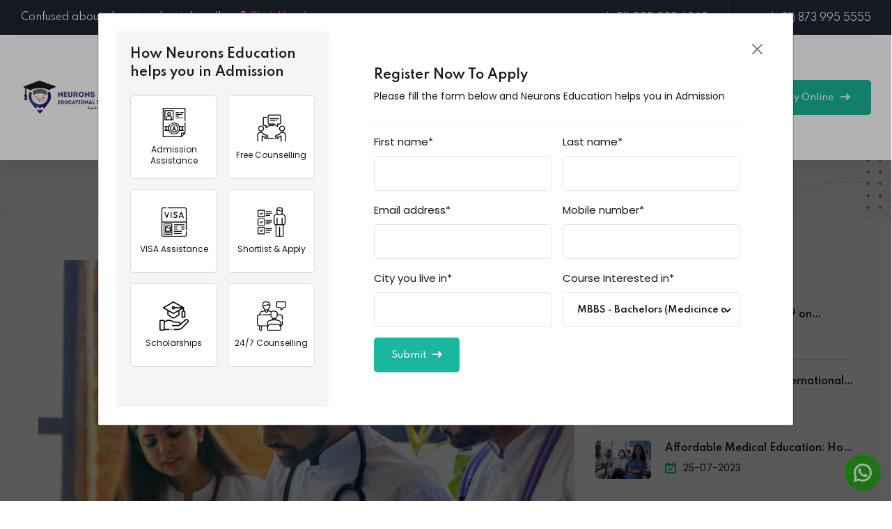

--- FILE ---
content_type: text/html; charset=UTF-8
request_url: https://neuronsedu.com/blog/unveiling-the-life-of-international-medical-students-in-armenia
body_size: 10095
content:
<!DOCTYPE html>
<html class="no-js" lang="en">
<head>
<meta charset="UTF-8">
<meta http-equiv="X-UA-Compatible" content="IE=edge">
<meta name="viewport" content="width=device-width, initial-scale=1">
<meta name="theme-color" content="#fff" />
<title>Exploring the Cultural Experience of International Medical Students in Armenia</title>
<meta property="og:title" content="Exploring the Cultural Experience of International Medical Students in Armenia" />
<meta name="twitter:title" content="Exploring the Cultural Experience of International Medical Students in Armenia" />
<meta name="keywords" content="Medical Students in Armenia, Medical Students Admission, Medical Students Fee, Medical Students in Armenia 2023">
<meta name="description" content="Discover the unique cultural experience of international medical students studying in Armenia. This article unveils their daily life, challenges, and triumphs.">
<meta property="og:description" content="Discover the unique cultural experience of international medical students studying in Armenia. This article unveils their daily life, challenges, and triumphs." />
<meta name="twitter:description" content="Discover the unique cultural experience of international medical students studying in Armenia. This article unveils their daily life, challenges, and triumphs." />
<link rel="canonical" href="https://neuronsedu.com/blog/unveiling-the-life-of-international-medical-students-in-armenia"/>
<meta property="og:url" content="https://neuronsedu.com/blog/unveiling-the-life-of-international-medical-students-in-armenia" />
<meta name="twitter:url" content="https://neuronsedu.com/blog/unveiling-the-life-of-international-medical-students-in-armenia" />
<meta property="og:image" itemprop="image" content="https://neuronsedu.com/public/img/uploads/blogs/1685595620.png" />
<meta name="twitter:image" content="https://neuronsedu.com/public/img/uploads/blogs/1685595620.png" />
<meta property="og:type" content="website">
<meta name="robots" content="index, follow" />
<link rel="shortcut icon" type="image/x-icon" href="https://neuronsedu.com/public/img/uploads/settings/1675061402.png">
<link rel="stylesheet" href="https://neuronsedu.com/public/frontend_assets/assets/css/vendor/bootstrap.min.css">
<link rel="stylesheet" href="https://neuronsedu.com/public/frontend_assets/assets/css/vendor/icomoon.css">
<link rel="stylesheet" href="https://neuronsedu.com/public/frontend_assets/assets/css/vendor/remixicon.css">
<link rel="stylesheet" href="https://neuronsedu.com/public/frontend_assets/assets/css/vendor/magnifypopup.min.css">
<link rel="stylesheet" href="https://neuronsedu.com/public/frontend_assets/assets/css/vendor/odometer.min.css">
<link rel="stylesheet" href="https://neuronsedu.com/public/frontend_assets/assets/css/vendor/lightbox.min.css">
<link rel="stylesheet" href="https://neuronsedu.com/public/frontend_assets/assets/css/vendor/animation.min.css">
<link rel="stylesheet" href="https://neuronsedu.com/public/frontend_assets/assets/css/vendor/jqueru-ui-min.css">
<link rel="stylesheet" href="https://neuronsedu.com/public/frontend_assets/assets/css/vendor/swiper-bundle.min.css">
<link rel="stylesheet" href="https://neuronsedu.com/public/frontend_assets/assets/css/vendor/tipped.min.css">
<link rel="stylesheet" href="https://neuronsedu.com/public/frontend_assets/assets/css/app.css">
<meta name="google-site-verification" content="TY6jT7_Ed3O3S5FHvbQs1i6cAgDXLFfdpx4bANEP5kc" />
<script src="https://neuronsedu.com/public/frontend_assets/assets/js/vendor/jquery.min.js"></script>
<meta name="p:domain_verify" content="8fcb5a1fca5e1b1f79ece1d335eaa8e9"/>
<meta name="facebook-domain-verification" content="t5ctr30p6qvdubf86s2lnri2tlgdap" />
<!-- Google tag (gtag.js) -->
<script async src="https://www.googletagmanager.com/gtag/js?id=G-3DD6V7JNVJ"></script>
<script>
window.dataLayer = window.dataLayer || [];
function gtag(){dataLayer.push(arguments);}
gtag('js', new Date());

gtag('config', 'G-3DD6V7JNVJ');
gtag('config', 'AW-11138504041');
</script>
<!-- Google Tag Manager -->
<script>(function(w,d,s,l,i){w[l]=w[l]||[];w[l].push({'gtm.start':
new Date().getTime(),event:'gtm.js'});var f=d.getElementsByTagName(s)[0],
j=d.createElement(s),dl=l!='dataLayer'?'&l='+l:'';j.async=true;j.src=
'https://www.googletagmanager.com/gtm.js?id='+i+dl;f.parentNode.insertBefore(j,f);
})(window,document,'script','dataLayer','GTM-T2R9DML');</script>
<!-- End Google Tag Manager -->
<!-- Meta Pixel Code -->
<script>
!function(f,b,e,v,n,t,s)
{if(f.fbq)return;n=f.fbq=function(){n.callMethod?
n.callMethod.apply(n,arguments):n.queue.push(arguments)};
if(!f._fbq)f._fbq=n;n.push=n;n.loaded=!0;n.version='2.0';
n.queue=[];t=b.createElement(e);t.async=!0;
t.src=v;s=b.getElementsByTagName(e)[0];
s.parentNode.insertBefore(t,s)}(window, document,'script',
'https://connect.facebook.net/en_US/fbevents.js');
fbq('init', '6069816906439504');
fbq('track', 'PageView');
</script>
<noscript><img height="1" width="1" style="display:none"
src="https://www.facebook.com/tr?id=6069816906439504&ev=PageView&noscript=1"
/></noscript>
<!-- End Meta Pixel Code -->
<!-- Event snippet for Apply Now Form conversion page
In your html page, add the snippet and call gtag_report_conversion when someone clicks on the chosen link or button. -->
<script>
function gtag_report_conversion(url) {
  var callback = function () {
    if (typeof(url) != 'undefined') {
      window.location = url;
    }
  };
  gtag('event', 'conversion', {
      'send_to': 'AW-11138504041/zVw0CIexzaEYEOmqoL8p',
      'event_callback': callback
  });
  return false;
}
</script>

<script type="application/ld+json">
{
  "@context": "http://schema.org",
  "@type": "LocalBusiness",
  "name": "Neurons Education",
  "image": "https://neuronsedu.com/public/img/uploads/settings/1674883862.png",
  "telephone": "(+91) 995 089 6262",
  "email": "info@neuronsedu.com",
  "address": {
    "@type": "PostalAddress",
    "streetAddress": "UG -24, Jaipur Electronic Market, Riddhi – Siddhi, Gopalpura",
    "addressLocality": "Jaipur",
    "addressRegion": "Rajasthan",
    "addressCountry": "India",
    "postalCode": "302018"
  },
  
  "review": {
    "@type": "Review",
	"reviewRating": {
          "@type": "Rating",
          "ratingValue": "4",
          "bestRating": "5"
        },
    "author": {
      "@type": "Person",
      "name": "Praveen Kumar dhakad"
    }
  }
}
</script>
</head>
<body class="sticky-header">
<!-- Google Tag Manager (noscript) -->
<noscript><iframe src="https://www.googletagmanager.com/ns.html?id=GTM-T2R9DML"
height="0" width="0" style="display:none;visibility:hidden"></iframe></noscript>
<!-- End Google Tag Manager (noscript) -->
<div id="main-wrapper" class="main-wrapper">
<header class="edu-header header-style-1 header-fullwidth">
<div class="header-top-bar">
<div class="container-fluid">
<div class="header-top">
<div class="header-top-left">
<div class="header-notify">
Confused about choosing the right college? <a href="https://neuronsedu.com/apply-online">Click Here!</a>
</div>
</div>
<div class="header-top-right">
<ul class="header-info">
<li><a href="tel:(+91) 995 089 6262"><i class="icon-phone"></i> (+91) 995 089 6262</a></li>
<li><a href="tel:(+91) 873 995 5555" target="_blank"><i class="icon-phone"></i> (+91) 873 995 5555</a></li>
	
<!-- <li><a href="tel:info@edublink.com" target="_blank"></a></li> -->
<li class="social-icon">
<a href="https://www.facebook.com/NeuronsEducation" target="_blank"><i class="icon-facebook"></i></a>
<a href="https://www.instagram.com/NeuronsEdu/" target="_blank"><i class="icon-instagram"></i></a>
<a href="https://twitter.com/NeuronsEdu/" target="_blank"><i class="icon-twitter"></i></a>
<a href="https://www.youtube.com/channel/UCytMV-LMXRYNQodZ4s-PFTA" target="_blank"><i class="icon-youtube"></i></a>
</li>
</ul>
</div>
</div>
</div>
</div>
<div id="edu-sticky-placeholder"></div>
<div class="header-mainmenu">
<div class="container-fluid">
<div class="header-navbar">
<div class="header-brand">
<div class="logo">
<a href="https://neuronsedu.com">
<img class="logo-light" src="https://neuronsedu.com/public/img/uploads/settings/1674883862.png" alt="Neurons Edu">
</a>
</div>
</div>
<div class="header-mainnav">
<nav class="mainmenu-nav">
<ul class="mainmenu">
 
<li class=" ">
<a href="https://neuronsedu.com/">Home</a>	
	
</li>
 
<li class="has-droupdown submenu ">
<a href="javascript:void(0);">About Us</a>
	
<ul class="submenu">
 
<li>												
<a href="https://neuronsedu.com/about-neurons">About Neurons</a>
	
</li>
	
</ul>
</li>
 
<li class="has-droupdown submenu ">
<a href="https://neuronsedu.com/medical">Medical</a>
	
<ul class="submenu">
 
<li>												
<a href="https://neuronsedu.com/medical/mbbs">MBBS</a>
	
</li>
 
<li>												
<a href="https://neuronsedu.com/medical/bds">BDS</a>
	
</li>
 
<li>												
<a href="https://neuronsedu.com/medical/msmd">MS/MD</a>
	
</li>
 
<li>												
<a href="https://neuronsedu.com/medical/dnb">DNB</a>
	
</li>
 
<li>												
<a href="https://neuronsedu.com/medical/mds">MDS</a>
	
</li>
	
</ul>
</li>
 
<li class="has-droupdown submenu ">
<a href="https://neuronsedu.com/engineering-Colleges">Engineering</a>
	
<ul class="submenu">
 
<li>												
<a href="https://neuronsedu.com/engineering/btech">B.Tech</a>
	
</li>
 
<li>												
<a href="https://neuronsedu.com/engineering/btech/popular-streams">Popular Streams</a>
	
</li>
	
</ul>
</li>
 
<li class="has-droupdown submenu ">
<a href="https://neuronsedu.com/Business-management">Business Management</a>
	
<ul class="submenu">
 
<li>												
<a href="https://neuronsedu.com/management/mba-Colleges">MBA</a>
	
</li>
 
<li>												
<a href="https://neuronsedu.com/management/bba-Colleges">BBA</a>
	
</li>
	
</ul>
</li>
 
<li class="has-droupdown submenu ">
<a href="https://neuronsedu.com/study-abroad">Study Abroad</a>
	
<ul class="submenu">
 
<li>												
<a href="https://neuronsedu.com/study-abroad/mbbs-in-russia">MBBS in Russia</a>
	
</li>
 
<li>												
<a href="https://neuronsedu.com/study-abroad/mbbs-in-kazakhstan">MBBS in Kazakhstan</a>
	
</li>
 
<li>												
<a href="https://neuronsedu.com/study-abroad/mbbs-in-kyrgyzstan">MBBS in Kyrgyzstan</a>
	
</li>
 
<li>												
<a href="https://neuronsedu.com/study-abroad/mbbs-in-armenia">MBBS in Armenia</a>
	
</li>
 
<li>												
<a href="https://neuronsedu.com/study-abroad/mbbs-in-georgia">MBBS in Georgia</a>
	
</li>
 
<li>												
<a href="https://neuronsedu.com/study-abroad/mbbs-in-nepal">MBBS in Nepal</a>
	
</li>
 
<li>												
<a href="https://neuronsedu.com/study-abroad/mbbs-in-philippines">MBBS in Philippines</a>
	
</li>
	
</ul>
</li>
 
<li class="has-droupdown submenu ">
<a href="javascript:void(0);">Resources</a>	
	
<ul class="submenu">
 
<li>												
<a href="https://neuronsedu.com/blog">News &amp; Blogs</a>
	
</li>
 
<li>												
<a href="https://neuronsedu.com/photo-gallery">Photo Gallery</a>
	
</li>
 
<li>												
<a href="https://neuronsedu.com/video-gallery">Video Gallery</a>
	
</li>
	
</ul>
</li>
 
<li class=" ">
<a href="https://neuronsedu.com/contact-us">Contact Us</a>
	
</li>
</ul>
</nav>
</div>
<div class="header-right">
<ul class="header-action">
<!-- <li class="search-bar">
<div class="input-group">
<input type="text" class="form-control" placeholder="Search">
<button class="search-btn" type="button"><i class="icon-2"></i></button>
</div>
</li>
<li class="icon search-icon">
<a href="javascript:void(0)" class="search-trigger">
<i class="icon-2"></i>
</a>
</li> -->
<li class="header-btn">
<a href="https://neuronsedu.com/apply-online" class="edu-btn btn-medium">Apply Online <i class="icon-4"></i></a>
</li>
<li class="mobile-menu-bar d-block d-xl-none">
<button class="hamberger-button">
<i class="icon-54"></i>
</button>
</li>
</ul>
</div>
</div>
</div>
</div>
<div class="popup-mobile-menu">
<div class="inner">
<div class="header-top">
<div class="logo">
<a href="https://neuronsedu.com">
<img class="logo-light" src="https://neuronsedu.com/public/img/uploads/settings/1674883862.png" alt="Neurons Edu">
</a>
</div>
<div class="close-menu">
<button class="close-button">
<i class="icon-73"></i>
</button>
</div>
</div>
<ul class="mainmenu">
 
<li class="">
<a href="https://neuronsedu.com/">Home</a>	
	
</li>
 
<li class="has-droupdown">
<a href="javascript:void(0);">About Us</a>
	
<ul class="submenu">
 
<li>						
<a href="https://neuronsedu.com/about-neurons">About Neurons</a>
	
</li>
	
</ul>
</li>
 
<li class="has-droupdown">
<a href="https://neuronsedu.com/medical">Medical</a>
	
<ul class="submenu">
 
<li>						
<a href="https://neuronsedu.com/medical/mbbs">MBBS</a>
	
</li>
 
<li>						
<a href="https://neuronsedu.com/medical/bds">BDS</a>
	
</li>
 
<li>						
<a href="https://neuronsedu.com/medical/msmd">MS/MD</a>
	
</li>
 
<li>						
<a href="https://neuronsedu.com/medical/dnb">DNB</a>
	
</li>
 
<li>						
<a href="https://neuronsedu.com/medical/mds">MDS</a>
	
</li>
	
</ul>
</li>
 
<li class="has-droupdown">
<a href="https://neuronsedu.com/engineering-Colleges">Engineering</a>
	
<ul class="submenu">
 
<li>						
<a href="https://neuronsedu.com/engineering/btech">B.Tech</a>
	
</li>
 
<li>						
<a href="https://neuronsedu.com/engineering/btech/popular-streams">Popular Streams</a>
	
</li>
	
</ul>
</li>
 
<li class="has-droupdown">
<a href="https://neuronsedu.com/Business-management">Business Management</a>
	
<ul class="submenu">
 
<li>						
<a href="https://neuronsedu.com/management/mba-Colleges">MBA</a>
	
</li>
 
<li>						
<a href="https://neuronsedu.com/management/bba-Colleges">BBA</a>
	
</li>
	
</ul>
</li>
 
<li class="has-droupdown">
<a href="https://neuronsedu.com/study-abroad">Study Abroad</a>
	
<ul class="submenu">
 
<li>						
<a href="https://neuronsedu.com/study-abroad/mbbs-in-russia">MBBS in Russia</a>
	
</li>
 
<li>						
<a href="https://neuronsedu.com/study-abroad/mbbs-in-kazakhstan">MBBS in Kazakhstan</a>
	
</li>
 
<li>						
<a href="https://neuronsedu.com/study-abroad/mbbs-in-kyrgyzstan">MBBS in Kyrgyzstan</a>
	
</li>
 
<li>						
<a href="https://neuronsedu.com/study-abroad/mbbs-in-armenia">MBBS in Armenia</a>
	
</li>
 
<li>						
<a href="https://neuronsedu.com/study-abroad/mbbs-in-georgia">MBBS in Georgia</a>
	
</li>
 
<li>						
<a href="https://neuronsedu.com/study-abroad/mbbs-in-nepal">MBBS in Nepal</a>
	
</li>
 
<li>						
<a href="https://neuronsedu.com/study-abroad/mbbs-in-philippines">MBBS in Philippines</a>
	
</li>
	
</ul>
</li>
 
<li class="has-droupdown">
<a href="javascript:void(0);">Resources</a>	
	
<ul class="submenu">
 
<li>						
<a href="https://neuronsedu.com/blog">News &amp; Blogs</a>
	
</li>
 
<li>						
<a href="https://neuronsedu.com/photo-gallery">Photo Gallery</a>
	
</li>
 
<li>						
<a href="https://neuronsedu.com/video-gallery">Video Gallery</a>
	
</li>
	
</ul>
</li>
 
<li class="">
<a href="https://neuronsedu.com/contact-us">Contact Us</a>
	
</li>
</ul>
</div>
</div>
<!-- Start Search Popup  -->
<div class="edu-search-popup">
<div class="content-wrap">
<div class="site-logo">
<img class="logo-light" src="https://neuronsedu.com/public/img/uploads/settings/1674883862.png" alt="Neurons Edu">
</div>
<div class="close-button">
<button class="close-trigger"><i class="icon-73"></i></button>
</div>
<div class="inner">
<form class="search-form" action="#">
<input type="text" class="edublink-search-popup-field" placeholder="Search Here...">
<button class="submit-button"><i class="icon-2"></i></button>
</form>
</div>
</div>
</div>
<!-- End Search Popup  -->
</header>
<div class="edu-breadcrumb-area edu-breadcrumb-area-second">
<div class="container">
<div class="breadcrumb-inner">

<ul class="edu-breadcrumb">
<li class="breadcrumb-item"><a href="https://neuronsedu.com">Home</a></li>
<li class="separator"><i class="icon-angle-right"></i></li>

<li class="breadcrumb-item"><a href="https://neuronsedu.com/blog">Blog</a></li>
<li class="separator"><i class="icon-angle-right"></i></li>
<li class="breadcrumb-item active" aria-current="page">Unveiling the Life of International Medical Students in Armenia</li>
</ul>
</div>
</div>
<ul class="shape-group">
<li class="shape-1">
<span></span>
</li>
<li class="shape-2 scene"><img data-depth="2" src="https://neuronsedu.com/public/frontend_assets/assets/images/about/shape-13.png" alt="shape"></li>
<li class="shape-3 scene"><img data-depth="-2" src="https://neuronsedu.com/public/frontend_assets/assets/images/about/shape-15.png" alt="shape"></li>
<li class="shape-4">
<span></span>
</li>
<li class="shape-5 scene"><img data-depth="2" src="https://neuronsedu.com/public/frontend_assets/assets/images/about/shape-07.png" alt="shape"></li>
</ul>
</div>
<div class="blog-details-area section-gap-equal-small">
<div class="container">
<div class="row row--30">
<div class="col-lg-8">
<div class="blog-details-content">
<div class="entry-content">
<div class="thumbnail mt-0">
<img src="https://neuronsedu.com/public/img/uploads/blogs/1685595620.png" alt="Unveiling the Life of International Medical Students in Armenia">
</div>
<h1 class="title">Unveiling the Life of International Medical Students in Armenia</h1>
<ul class="blog-meta">
<li><i class="icon-27"></i>May 31, 2023 </li>
</ul>
</div>
<p>Armenia, a country known for its rich history and vibrant culture, has been steadily gaining recognition as an emerging destination for international students pursuing medical education. Among the various institutes and universities, one name that stands out is Neurons Education Consultant, which has been playing a crucial role in guiding and assisting aspiring medical students from around the globe. In this blog, we will dive into the life of international medical students in Armenia, shedding light on their experiences, challenges, and the immense growth they undergo during their educational journey.</p>

<h2>Embracing Cultural Diversity:</h2>

<p>One of the most fascinating aspects of studying in Armenia is the opportunity to interact with a diverse student community. Neurons Education Consultant welcomes students from various countries, creating a multicultural environment that fosters cross-cultural exchange. International medical students get the chance to learn and appreciate different traditions, languages, and perspectives, enriching their overall educational experience.</p>

<h3>High-Quality Medical Education:</h3>

<p>Armenia boasts prestigious medical universities and institutes known for their excellent academic standards and state-of-the-art facilities. Neurons Education Consultant guides students in selecting the most suitable institution based on their preferences and academic goals. The rigorous curriculum, well-equipped laboratories, and experienced faculty ensure that international medical students receive comprehensive training and theoretical knowledge, preparing them for a successful medical career.</p>

<h4>Immersive Learning Experience:</h4>

<p>In addition to the theoretical aspects, Armenian medical education emphasizes practical learning and clinical exposure. Students get the opportunity to work alongside skilled professionals in hospitals and clinics, honing their skills and gaining valuable real-world experience. Neurons Education Consultant assists in facilitating these clinical placements, ensuring that international medical students have access to hands-on training, and fostering their professional development.</p>

<h5>Affordable Education and Cost of Living:</h5>

<p>Armenia offers international medical students an affordable education compared to many other countries. The tuition fees and cost of living are relatively lower, making it an attractive option for students seeking quality education within a reasonable budget. Neurons Education Consultant provides valuable guidance regarding financial planning, scholarships, and accommodation options, helping students make informed decisions and manage their expenses effectively.</p>

<h6>Warm Hospitality and Supportive Environment:</h6>

<p>The people of Armenia are known for their warm hospitality and friendly nature. International medical students often find a supportive community within the university and their local neighborhoods, which eases the transition to a new country. Neurons Education Consultant ensures that students receive assistance in matters such as visa applications, accommodation arrangements, and any other challenges they may face during their stay, fostering a sense of security and belonging.</p>

<h6>Exploring Armenia&#39;s Beauty and History:</h6>

<p>While pursuing medical education in Armenia, international students have the opportunity to explore the country&#39;s breathtaking landscapes, historical sites, and cultural heritage. From the ancient monasteries of Tatev and Geghard to the vibrant capital city of Yerevan, Armenia offers a wealth of attractions that allow students to unwind and immerse themselves in its beauty. Neurons Education Consultant often organizes excursions and cultural events to introduce students to the country&#39;s rich cultural heritage.</p>

<h6>Conclusion:</h6>

<p>Studying medicine in Armenia through Neurons Education Consultant opens doors to a fulfilling and enriching experience for international students. From a diverse student community to high-quality education, the journey of international medical students in Armenia is one of growth, exploration, and personal development. With affordable education, supportive environments, and opportunities to delve into Armenia&#39;s beauty and history, students find themselves not only gaining medical expertise but also forging lifelong memories and friendships. Armenia truly provides a nurturing environment that paves the way for a successful medical career.</p>

<p>For more details regarding registration and counselling process, you can contact us by <a href="https://neuronsedu.com/apply-online">APPLY HERE.</a></p>
</div>
<!-- Go to www.addthis.com/dashboard to customize your tools -->
<div class="addthis_inline_share_toolbox"></div>
</div>
<div class="col-lg-4">
<div class="edu-blog-sidebar">
<div class="edu-blog-widget widget-latest-post">
                                <div class="inner mb-3">
                                    <h4 class="widget-title">Latest Post</h4>
                                    <div class="content latest-post-list">
                                                                            <div class="latest-post">
                                            <div class="thumbnail">
                                                <a href="https://neuronsedu.com/blog/the-impact-of-covid-19-on-international-medical-education-and-how-universities-adapted">
                                                    <img src="https://neuronsedu.com/public/img/uploads/blogs/1690787839.png" alt="The Impact of COVID-19 on International Medical Education and How Universities Adapted">
                                                </a>
                                            </div>
                                            <div class="post-content">
                                            										        <h6 class="title"><a href="https://neuronsedu.com/blog/the-impact-of-covid-19-on-international-medical-education-and-how-universities-adapted">The Impact of COVID-19 on International Medical Education and How Universities Adapted</a></h6>
                                                                                            <ul class="blog-meta">
                                                    <li><i class="icon-27"></i>31-07-2023</li>
                                                </ul>
                                            </div>
                                        </div>
                                                                                <div class="latest-post">
                                            <div class="thumbnail">
                                                <a href="https://neuronsedu.com/blog/challenges-faced-by-international-medical-students-and-how-to-overcome-them">
                                                    <img src="https://neuronsedu.com/public/img/uploads/blogs/1690455159.png" alt="Challenges Faced by International Medical Students and How to Overcome Them">
                                                </a>
                                            </div>
                                            <div class="post-content">
                                            										        <h6 class="title"><a href="https://neuronsedu.com/blog/challenges-faced-by-international-medical-students-and-how-to-overcome-them">Challenges Faced by International Medical Students and How to Overcome Them</a></h6>
                                                                                            <ul class="blog-meta">
                                                    <li><i class="icon-27"></i>27-07-2023</li>
                                                </ul>
                                            </div>
                                        </div>
                                                                                <div class="latest-post">
                                            <div class="thumbnail">
                                                <a href="https://neuronsedu.com/blog/affordable-medical-education-how-mbbs-abroad-can-save-your-money">
                                                    <img src="https://neuronsedu.com/public/img/uploads/blogs/1690289579.png" alt="Affordable Medical Education: How MBBS Abroad Can Save Your Money">
                                                </a>
                                            </div>
                                            <div class="post-content">
                                            										        <h6 class="title"><a href="https://neuronsedu.com/blog/affordable-medical-education-how-mbbs-abroad-can-save-your-money">Affordable Medical Education: How MBBS Abroad Can Save Your Money</a></h6>
                                                                                            <ul class="blog-meta">
                                                    <li><i class="icon-27"></i>25-07-2023</li>
                                                </ul>
                                            </div>
                                        </div>
                                                                                <div class="latest-post">
                                            <div class="thumbnail">
                                                <a href="https://neuronsedu.com/blog/how-mbbs-abroad-shapes-your-perspective-on-medicine-and-global-health">
                                                    <img src="https://neuronsedu.com/public/img/uploads/blogs/1690203688.png" alt="How MBBS Abroad Shapes Your Perspective on Medicine and Global Health">
                                                </a>
                                            </div>
                                            <div class="post-content">
                                            										        <h6 class="title"><a href="https://neuronsedu.com/blog/how-mbbs-abroad-shapes-your-perspective-on-medicine-and-global-health">How MBBS Abroad Shapes Your Perspective on Medicine and Global Health</a></h6>
                                                                                            <ul class="blog-meta">
                                                    <li><i class="icon-27"></i>24-07-2023</li>
                                                </ul>
                                            </div>
                                        </div>
                                                                                <div class="latest-post">
                                            <div class="thumbnail">
                                                <a href="https://neuronsedu.com/blog/exploring-lucrative-career-opportunities-after-bba">
                                                    <img src="https://neuronsedu.com/public/img/uploads/blogs/1689571931.png" alt="Exploring Lucrative Career Opportunities after BBA">
                                                </a>
                                            </div>
                                            <div class="post-content">
                                            										        <h6 class="title"><a href="https://neuronsedu.com/blog/exploring-lucrative-career-opportunities-after-bba">Exploring Lucrative Career Opportunities after BBA</a></h6>
                                                                                            <ul class="blog-meta">
                                                    <li><i class="icon-27"></i>17-07-2023</li>
                                                </ul>
                                            </div>
                                        </div>
                                        	
                                    </div>
                                </div>
                            </div>
                            							<hr>
                                                        <div class="edu-blog-widget widget-categories ">
                                <div class="inner mb-5">
                                    <h4 class="widget-title">Categories</h4>
                                    <div class="content">
                                        <ul class="category-list">
                                                                                                                                                <li>
                                                        <a href="https://neuronsedu.com/blogs/category/bba">BBA </a>
                                                        	
                                                    </li>
                                                                                                                                                                                                <li>
                                                        <a href="https://neuronsedu.com/blogs/category/study-abroad">Study Abroad </a>
                                                        	
                                                    </li>
                                                                                                                                                                                                <li>
                                                        <a href="https://neuronsedu.com/blogs/category/engineering-colleges">engineering colleges </a>
                                                        	
                                                    </li>
                                                                                                                                                                                                <li>
                                                        <a href="https://neuronsedu.com/blogs/category/mbbs-abroad">MBBS Abroad </a>
                                                        	
                                                    </li>
                                                                                                                                                                                                <li>
                                                        <a href="https://neuronsedu.com/blogs/category/neet-2023">Neet 2023 </a>
                                                        	
                                                    </li>
                                                                                                                                                                                                <li>
                                                        <a href="https://neuronsedu.com/blogs/category/mba">MBA </a>
                                                        	
                                                    </li>
                                                                                                                                                                                                <li>
                                                        <a href="https://neuronsedu.com/blogs/category/btech">B.Tech </a>
                                                        	
                                                    </li>
                                                                                                                                                                                                <li>
                                                        <a href="https://neuronsedu.com/blogs/category/mbbs">MBBS </a>
                                                        	
                                                    </li>
                                                                                            	
                                        </ul>
                                    </div>
                                </div>
                            </div>
                            							<hr>
                                                        <div class="edu-blog-widget widget-tags">
                                <div class="inner">
                                    <h4 class="widget-title">Tags</h4>
                                    <div class="content">
                                        <div class="tag-list">
                                        									                                                        <a href="https://neuronsedu.com/blogs/tags/study-abroad">Study Abroad</a>
                                                                                    									                                                        <a href="https://neuronsedu.com/blogs/tags/abroad-mbbs">abroad mbbs</a>
                                                                                    									                                                        <a href="https://neuronsedu.com/blogs/tags/mbbs-fees-abroad">mbbs fees abroad</a>
                                                                                    									                                                        <a href="https://neuronsedu.com/blogs/tags/btech-college">B.tech College</a>
                                                                                    									                                                        <a href="https://neuronsedu.com/blogs/tags/mbbs-college">MBBS College</a>
                                                                                    	
                                        </div>
                                    </div>
                                </div>
                            </div>
                            						<hr>
   						                            <div class="edu-blog-widget widget-tags">
                                <div class="inner">
                                    <div class="content">
                                       		<h6 class="mb-4">Top Cities for Engineering</h6>

<div class="list">
<ul>
	<li><a href="https://neuronsedu.com/engineering/btech/top-btech-colleges-in-hyderabad">Top B.Tech Colleges in Hyderabad</a></li>
	<li><a href="https://neuronsedu.com/engineering/btech/top-btech-colleges-in-bangalore">Top B.Tech Colleges in Bangalore</a></li>
	<li><a href="https://neuronsedu.com/engineering/btech/top-btech-colleges-in-chennai">Top B.Tech Colleges in Chennai</a></li>
	<li><a href="https://neuronsedu.com/engineering/btech/top-btech-colleges-in-pune">Top B.Tech Colleges in Pune</a></li>
	<li><a href="https://neuronsedu.com/engineering/btech/top-btech-colleges-in-bhopal">Top B.Tech Colleges in Bhopal</a></li>
	<li><a href="https://neuronsedu.com/engineering/btech/top-btech-colleges-in-jaipur">Top B.Tech Colleges in Jaipur</a></li>
	<li><a href="https://neuronsedu.com/engineering/btech/top-btech-colleges-in-coimbatore">Top B.Tech Colleges in Coimbatore</a></li>
	<li><a href="https://neuronsedu.com/engineering/btech/top-btech-colleges-in-bhubaneswar">Top B.Tech Colleges in Bhubaneswar</a></li>
	<li><a href="https://neuronsedu.com/engineering/btech/top-btech-colleges-in-lucknow">Top B.Tech Colleges in Lucknow</a></li>
	<li><a href="https://neuronsedu.com/engineering/btech/top-btech-colleges-in-kolkata">Top B.Tech Colleges in Kolkata</a></li>
	<li><a href="https://neuronsedu.com/engineering/btech/top-btech-colleges-in-indore">Top B.Tech Colleges in Indore</a></li>
	<li><a href="https://neuronsedu.com/engineering/btech/top-btech-colleges-in-new-delhi">Top B.Tech Colleges in New Delhi</a></li>
	<li><a href="https://neuronsedu.com/engineering/btech/top-btech-colleges-in-chandigarh">Top B.Tech Colleges in Chandigarh</a></li>
	<li><a href="https://neuronsedu.com/engineering/btech/top-btech-colleges-in-mumbai">Top B.Tech Colleges in Mumbai</a></li>
	<li><a href="https://neuronsedu.com/top-btech-colleges-in-andhra-pradesh">Top B.Tech Colleges in Andhra Pradesh</a></li>
	<li><a href="https://neuronsedu.com/top-btech-colleges-in-maharashtra">Top B.Tech Colleges in Maharashtra</a></li>
	<li><a href="https://neuronsedu.com/top-btech-colleges-in-delhi-ncr">Top B.Tech Colleges in Delhi NCR</a></li>
	<li><a href="https://neuronsedu.com/top-btech-colleges-in-uttar-pradesh">Top B.Tech Colleges in Uttar Pradesh</a></li>
	<li><a href="https://neuronsedu.com/btech-colleges-in-punjab">Top B.Tech Colleges in Punjab</a></li>
	<li><a href="https://neuronsedu.com/engineering/btech/btech-colleges-in-karnataka">Top B.Tech Colleges in Karnataka</a></li>
	<li><a href="https://neuronsedu.com/top-btech-colleges-in-tamil-nadu">Top B.Tech Colleges in Tamil Nadu</a></li>
</ul>
</div>

<h6 class="mb-2 my-4">Study MBBS in Abroad</h6>

<div class="list">
<ul>
	<li><a href="https://neuronsedu.com/study-abroad/mbbs-in-russia">MBBS in Russia</a></li>
	<li><a href="https://neuronsedu.com/study-abroad/mbbs-in-kazakhstan">MBBS in Kazakhstan</a></li>
	<li><a href="https://neuronsedu.com/study-abroad/mbbs-in-kyrgyzstan">MBBS in Kyrgyzstan</a></li>
	<li><a href="https://neuronsedu.com/study-abroad/mbbs-in-armenia">MBBS in Armenia</a></li>
	<li><a href="https://neuronsedu.com/study-abroad/mbbs-in-georgia">MBBS in Georgia</a></li>
	<li><a href="https://neuronsedu.com/study-abroad/mbbs-in-nepal">MBBS in Nepal</a></li>
	<li><a href="https://neuronsedu.com/study-abroad/mbbs-in-philippines">MBBS in Philippines</a></li>
</ul>
</div>
                                    </div>
                                </div>
                            </div>
                            						<hr>
   						                            <div class="edu-blog-widget widget-tags">
                                <div class="inner">
                                    <div class="content">
                                       		<h6 class="mb-2">Study MBBS in Abroad</h6>

<div class="list">
<ul>
	<li><a href="https://neuronsedu.com/study-abroad/mbbs-in-russia">MBBS in Russia</a></li>
	<li><a href="https://neuronsedu.com/study-abroad/mbbs-in-kazakhstan">MBBS in Kazakhstan</a></li>
	<li><a href="https://neuronsedu.com/study-abroad/mbbs-in-kyrgyzstan">MBBS in Kyrgyzstan</a></li>
	<li><a href="https://neuronsedu.com/study-abroad/mbbs-in-armenia">MBBS in Armenia</a></li>
	<li><a href="https://neuronsedu.com/study-abroad/mbbs-in-georgia">MBBS in Georgia</a></li>
	<li><a href="https://neuronsedu.com/study-abroad/mbbs-in-nepal">MBBS in Nepal</a></li>
	<li><a href="https://neuronsedu.com/study-abroad/mbbs-in-philippines">MBBS in Philippines</a></li>
</ul>
</div>
                                    </div>
                                </div>
                            </div>
                            </div>
</div>
</div>
</div>
</div>
<footer class="edu-footer footer-lighten bg-image footer-style-1">
<div class="footer-top">
<div class="container">
<div class="row g-5">
<div class="col-lg-3 col-md-6">
<div class="edu-footer-widget">
<div class="edu-footer-widget"><img alt="Neurons Edu" class="logo-light mb-5" src="https://neuronsedu.com/public/img/uploads/settings/1674883862.png" />
<h4 class="widget-title">Contact Info</h4>

<div itemscope="" itemtype="https://schema.org/Organization">
<div class="inner">
<ul class="information-list">
	<li><span>Address:</span>

	<div itemprop="address" itemscope="" itemtype="https://schema.org/PostalAddress"><span itemprop="streetAddress">UG -24, Jaipur Electronic Market, Riddhi &ndash; Siddhi, Gopalpura,</span> <span itemprop="addressLocality">Jaipur, Rajasthan</span>, <span>India</span> <span itemprop="postalCode">302018</span></div>
	</li>
	<li><span>Call:</span><a href="tel:+995 089 6262"><span itemprop="telephone">(+91) 995 089 6262</span></a></li>
	<li><span>Email:</span><a href="mailto:info@neuronsedu.com" target="_blank"><span itemprop="email">info@neuronsedu.com</span></a></li>
</ul>
</div>
</div>
</div>
</div>
</div>
<div class="col-lg-3 col-sm-6">
<div class="edu-footer-widget">
<h4 class="widget-title">Top Colleges</h4>

<div class="inner">
<ul class="footer-link link-hover">
	<li><a href="https://neuronsedu.com/management/mba">M.B.A</a></li>
	<li><a href="https://neuronsedu.com/medical/mbbs">M.B.B.S</a></li>
	<li><a href="https://neuronsedu.com/engineering/btech">B.Tech</a></li>
</ul>
</div>
</div>

<div class="edu-footer-widget mt-5">
<h4 class="widget-title">Top Courses</h4>

<div class="inner">
<ul class="footer-link link-hover">
	<li><a href="https://neuronsedu.com/engineering">Engineering</a></li>
	<li><a href="https://neuronsedu.com/management">Management</a></li>
	<li><a href="https://neuronsedu.com/medical">Medical</a></li>
</ul>
</div>
</div>
</div>
<div class="col-lg-2 col-sm-6">
<div class="edu-footer-widget">
<h4 class="widget-title">Useful Links</h4>

<div class="inner">
<ul class="footer-link link-hover">
	<li><a href="https://www.nmc.org.in/" target="_blank" title="NMC">NMC</a></li>
	<li><a href="https://nta.ac.in/" target="_blank" title="NTA">NTA</a></li>
	<li><a href="https://natboard.edu.in/viewnbeexam?exam=fmge" target="_blank" title="FMGE">FMGE</a></li>
	<li><a href="https://www.passportindia.gov.in/AppOnlineProject/welcomeLink" target="_blank" title="Passport Office">Passport Office</a></li>
	<li><a href="https://eoi.gov.in/#skip" target="new" title="Indian embassy">Indian embassy</a></li>
</ul>
</div>
</div>

<div class="edu-footer-widget mt-5">
<h4 class="widget-title">Quick Links</h4>

<div class="inner">
<ul class="footer-link link-hover">
	<li><a href="https://neuronsedu.com/gallery">Gallery</a></li>
	<li><a href="https://neuronsedu.com/blog">News &amp; Blogs</a></li>
	<li><a href="https://neuronsedu.com/privacy-policy">Privacy Policy</a></li>
	<li><a href="https://neuronsedu.com/terms-conditions">Terms &amp; Conditions</a></li>
	<li><a href="#">FAQ&#39;s</a></li>
</ul>
</div>
</div>
</div>
<div class="col-lg-4 col-md-6">
<div class="edu-footer-widget">
<h4 class="widget-title">Contacts</h4>
<div class="inner">
<p class="description">Enter your email address to register to our newsletter subscription</p>
<div class="input-group footer-subscription-form">
<input type="email" class="form-control" placeholder="Your email">
<button class="edu-btn btn-medium" type="button">Subscribe <i class="icon-4"></i></button>
</div>
<ul class="social-share icon-transparent">
<li><a href="https://www.facebook.com/NeuronsEducation" target="_blank" class="color-fb"><i class="icon-facebook"></i></a></li>
<li><a href="https://www.instagram.com/NeuronsEdu/" target="_blank" class="color-ig"><i class="icon-instagram"></i></a></li>
<li><a href="https://twitter.com/NeuronsEdu/" target="_blank" class="color-twitter"><i class="icon-twitter"></i></a></li>
<li><a href="https://www.youtube.com/channel/UCytMV-LMXRYNQodZ4s-PFTA" target="_blank" class="color-yt"><i class="icon-youtube"></i></a></li>
    
</ul>
</div>
</div>
</div>
</div>
</div>
</div>
<div class="copyright-area">
<div class="container">
<div class="row">
<div class="col-lg-12">
<div class="inner text-center">
<p>Copyright 2023 <a href="https://neuronsedu.com" target="_blank">NeuronsEdu</a>. All Rights Reserved</p>
</div>
</div>
</div>
</div>
</div>
</footer>
</div>
<div class="modal fade home-popup ramodal" id="staticBackdrop" data-bs-backdrop="static" data-bs-keyboard="false" tabindex="-1" aria-labelledby="staticBackdropLabel" aria-hidden="true">
<div class="modal-dialog">
<div class="modal-content">
<div class="login-form-box">
<div class="row">
<div class="col-lg-4 d-none d-md-block">
<div class="login-form-box-side">
<h5>How Neurons Education helps you in Admission</h5>
<div class="row">
<div class="col-lg-6">
<div class="rrbox56">
<img src="https://neuronsedu.com/public/frontend_assets/assets/images/admission.png" alt="Admission Assistance">
<p class="mb-0">Admission Assistance</p>
</div>
</div>
<div class="col-lg-6">
<div class="rrbox56">
<img src="https://neuronsedu.com/public/frontend_assets/assets/images/freecounseling.png" alt="Admission Assistance">
<p class="mb-0">Free Counselling</p>
</div>
</div>
<div class="col-lg-6">
<div class="rrbox56">
<img src="https://neuronsedu.com/public/frontend_assets/assets/images/visa.png" alt="Admission Assistance">
<p class="mb-0">VISA Assistance</p>
</div>
</div>
<div class="col-lg-6">
<div class="rrbox56">
<img src="https://neuronsedu.com/public/frontend_assets/assets/images/Shortlist&amp;Apply.png" alt="Admission Assistance">
<p class="mb-0">Shortlist & Apply</p>
</div>
</div>
<div class="col-lg-6">
<div class="rrbox56">
<img src="https://neuronsedu.com/public/frontend_assets/assets/images/scholarships.png" alt="Admission Assistance">
<p class="mb-0">Scholarships</p>
</div>
</div>
<div class="col-lg-6">
<div class="rrbox56">
<img src="https://neuronsedu.com/public/frontend_assets/assets/images/Counselling.png" alt="Admission Assistance">
<p class="mb-0">24/7 Counselling</p>
</div>
</div>
</div>
</div>
</div>
<div class="col-lg-8">
<div class="ramodal-form-inner">
<button type="button" class="btn-close" data-bs-dismiss="modal" aria-label="Close"></button>
<h5 class="title">Register Now To Apply</h5>
<p>Please fill the form below and Neurons Education helps you in Admission</p>
<hr>
<div class="alert alert-success succMsg" style="display:none;"></div>
<div class="alert alert-danger errorMsg" style="display:none;"></div>
<form action="#" method="post" id="submitApplyForm">
<input type="hidden" name="_token" value="LMi89wM8fFo0bM83BH7K9tMEOHO9W96TmcfO3DX0"><div class="row">
<div class="col-lg-6 col-6">
<div class="form-group mb-4">
<label>First name*</label>
<input type="text" name="apply_fname" class="frequired" id="current-log-email" placeholder="">
</div>
</div>
<div class="col-lg-6 col-6">
<div class="form-group mb-4">
<label>Last name*</label>
<input type="text" name="apply_lname" class="frequired" id="current-log-email" placeholder="">
</div>
</div>
<div class="col-lg-6">
<div class="form-group mb-4">
<label>Email address*</label>
<input type="email" name="apply_email" class="frequired" id="apply_email" placeholder="">
<div id="formemailsError" style="color:red;"></div>
</div>

</div>
<div class="col-lg-6">
<div class="form-group mb-4">
<label>Mobile number*</label>
<input type="number" name="apply_number" class="frequired" id="applyMobileVal" placeholder="">
	<div id="applyMobileValError" style="color:red;"></div>
</div>
</div>
<div class="col-lg-6">
<div class="form-group mb-4">
<label>City you live in*</label>
<input type="text" name="apply_city" class="frequired" id="current-log-email" placeholder="">
</div>
</div>
<div class="col-lg-6">
<div class="form-group mb-4">
<label>Course Interested in*</label>
<select class="" name="apply_course">
<option value="18">
MBBS - Bachelors (Medicince and Surgery)
</option>
</select>
</div>
</div>
<div class="col-lg-12">
<div class="form-group">
<button type="button" class="edu-btn btn-medium" onclick="return applyOnlineSubmits();" id="onlineform">Submit <i class="icon-4"></i></button>
<img src="https://neuronsedu.com/public/img/loader.gif" style="width:70px;display:none;margin-right:auto;margin-left:auto;" id="formloader">
</div>
</div>
</div>
</form>
</div>
</div>
</div>
</div>
</div>
</div>
</div>     
<div class="rn-progress-parent">
<svg class="rn-back-circle svg-inner" width="100%" height="100%" viewBox="-1 -1 102 102">
<path d="M50,1 a49,49 0 0,1 0,98 a49,49 0 0,1 0,-98" />
</svg>
</div>
<div class="whatsapp"><a href="https://wa.me/919950896262" target="new"><img alt="Whatsapp" src="https://neuronsedu.com/public/img/uploads/media/1676017981.png"  ></a></div>
<script src="https://neuronsedu.com/public/frontend_assets/assets/js/vendor/modernizr.min.js"></script>
<script src="https://neuronsedu.com/public/frontend_assets/assets/js/vendor/bootstrap.min.js"></script>
<script src="https://neuronsedu.com/public/frontend_assets/assets/js/vendor/sal.min.js"></script>
<script src="https://neuronsedu.com/public/frontend_assets/assets/js/vendor/magnifypopup.min.js"></script>
<script src="https://neuronsedu.com/public/frontend_assets/assets/js/vendor/jquery.countdown.min.js"></script>
<script src="https://neuronsedu.com/public/frontend_assets/assets/js/vendor/odometer.min.js"></script>
<script src="https://neuronsedu.com/public/frontend_assets/assets/js/vendor/isotop.min.js"></script>
<script src="https://neuronsedu.com/public/frontend_assets/assets/js/vendor/imageloaded.min.js"></script>
<script src="https://neuronsedu.com/public/frontend_assets/assets/js/vendor/lightbox.min.js"></script>
<script src="https://neuronsedu.com/public/frontend_assets/assets/js/vendor/paralax.min.js"></script>
<script src="https://neuronsedu.com/public/frontend_assets/assets/js/vendor/paralax-scroll.min.js"></script>
<script src="https://neuronsedu.com/public/frontend_assets/assets/js/vendor/jquery-ui.min.js"></script>
<script src="https://neuronsedu.com/public/frontend_assets/assets/js/vendor/swiper-bundle.min.js"></script>
<script src="https://neuronsedu.com/public/frontend_assets/assets/js/vendor/svg-inject.min.js"></script>
<script src="https://neuronsedu.com/public/frontend_assets/assets/js/vendor/vivus.min.js"></script>
<script src="https://neuronsedu.com/public/frontend_assets/assets/js/vendor/tipped.min.js"></script>
<script src="https://neuronsedu.com/public/frontend_assets/assets/js/vendor/smooth-scroll.min.js"></script>
<script src="https://neuronsedu.com/public/frontend_assets/assets/js/vendor/isInViewport.jquery.min.js"></script>
<script src="https://neuronsedu.com/public/frontend_assets/assets/js/app.js"></script>
<script type="text/javascript" src="//s7.addthis.com/js/300/addthis_widget.js#pubid=ra-63e32dd6db2c78bf"></script>
<script type="text/javascript">
$(window).on('load', function() {
$('#staticBackdrop').modal({backdrop: 'static', keyboard: false})
var key = 'hadModal',
hadModal = sessionStorage.getItem(key);
if (!hadModal) {
$('#staticBackdrop').modal('show');
}
//$('#staticBackdrop').on('shown.bs.modal', function () {
//sessionStorage.setItem(key, true);
//})
});

function applyOnlineSubmits(){
	
var counter = 0;
$('#onlineform').prop('disabled',false);
var myElements = document.getElementsByClassName("frequired");
for(var i = 0; i < myElements.length; i++){
if(myElements[i].value==''){
myElements[i].style.border = '1px solid red';
counter++;
}else{
myElements[i].style.border = '';
}
}
if(counter==0){
if (IsEmails($('#apply_email').val()) == false) {
$("#formemailsError").html('Enter valid Email Address');
return false;
}else if($('#applyMobileVal').val().length !=10){
	$("#applyMobileValError").html('Mobile no. should be equal to 10 digits');
} else {
$('#onlineform').prop('disabled',true);
$("#formemailsError").html('');
	$("#applyMobileValError").html('');
$.ajax({
url: "https://neuronsedu.com/apply-online-process" ,
type: "POST",
data: $('#submitApplyForm').serialize(),
success: function( response ) {
if(response.status == 1){
$('.succMsg').show();
$('.succMsg').html(response.message);
document.getElementById("submitApplyForm").reset(); 
$('.errorMsg').hide();
gtag_report_conversion('https://neuronsedu.com/');
setTimeout(function(){
$('.succMsg').hide();
$('#staticBackdrop').modal('toggle');

},1000);
sessionStorage.setItem('hadModal', true);
$('#formloader').show();
$('#onlineform').hide();
}else{
$('.errorMsg').show();
$('.errorMsg').html(response.message);
$('.succMsg').hide();
setTimeout(function(){
$('.errorMsg').hide();
},1000);
$('#onlineform').prop('disabled',false);
$('#formloader').hide();
$('#onlineform').show();
}
}
});
}
}
}
function IsEmails(email) {
var regex = /^([a-zA-Z0-9_\.\-\+])+\@(([a-zA-Z0-9\-])+\.)+([a-zA-Z0-9]{2,4})+$/;
if (!regex.test(email)) {
return false;
} else {
return true;
}
}
</script>
</body>
</html>

--- FILE ---
content_type: text/css
request_url: https://neuronsedu.com/public/frontend_assets/assets/css/vendor/icomoon.css
body_size: 739
content:
@font-face {
  font-family: 'icomoon';
  src:  url('../../fonts/icomoon.eot?wkki4d');
  src:  url('../../fonts/icomoon.eot?wkki4d#iefix') format('embedded-opentype'),
    url('../../fonts/icomoon.ttf?wkki4d') format('truetype'),
    url('../../fonts/icomoon.woff?wkki4d') format('woff'),
    url('../../fonts/icomoon.svg?wkki4d#icomoon') format('svg');
  font-weight: normal;
  font-style: normal;
  font-display: block;
}

[class^="icon-"], [class*=" icon-"] {
  /* use !important to prevent issues with browser extensions that change fonts */
  font-family: 'icomoon' !important;
  speak: never;
  font-style: normal;
  font-weight: normal;
  font-variant: normal;
  text-transform: none;
  line-height: 1;

  /* Better Font Rendering =========== */
  -webkit-font-smoothing: antialiased;
  -moz-osx-font-smoothing: grayscale;
}

.icon-add:before {
  content: "\e95c";
}
.icon-remove:before {
  content: "\e95d";
}

.icon-east:before {
  content: "\e95a";
}
.icon-west:before {
  content: "\e95b";
}
.icon-envelope:before {
  content: "\f0e0";
}
.icon-angle-left:before {
  content: "\f104";
}
.icon-angle-right:before {
  content: "\f105";
}
.icon-share-alt:before {
  content: "\f1e0";
}
.icon-1:before {
  content: "\e900";
}
.icon-2:before {
  content: "\e901";
}
.icon-3:before {
  content: "\e902";
}
.icon-4:before {
  content: "\e903";
}
.icon-5:before {
  content: "\e904";
}
.icon-6:before {
  content: "\e905";
}
.icon-7:before {
  content: "\e906";
}
.icon-8:before {
  content: "\e907";
}
.icon-9:before {
  content: "\e908";
}
.icon-10:before {
  content: "\e909";
}
.icon-11:before {
  content: "\e90a";
}
.icon-12:before {
  content: "\e90b";
}
.icon-13:before {
  content: "\e90c";
}
.icon-14:before {
  content: "\e90d";
}
.icon-15:before {
  content: "\e90e";
}
.icon-16:before {
  content: "\e90f";
}
.icon-17:before {
  content: "\e910";
}
.icon-18:before {
  content: "\e911";
}
.icon-19:before {
  content: "\e912";
}
.icon-20:before {
  content: "\e913";
}
.icon-21:before {
  content: "\e914";
}
.icon-22:before {
  content: "\e915";
}
.icon-23:before {
  content: "\e916";
}
.icon-24:before {
  content: "\e917";
}
.icon-25:before {
  content: "\e918";
}
.icon-26:before {
  content: "\e919";
}
.icon-27:before {
  content: "\e91a";
}
.icon-28:before {
  content: "\e91b";
}
.icon-29:before {
  content: "\e91c";
}
.icon-30:before {
  content: "\e91d";
}
.icon-31:before {
  content: "\e91e";
}
.icon-32:before {
  content: "\e91f";
}
.icon-33:before {
  content: "\e920";
}
.icon-34:before {
  content: "\e921";
}
.icon-35:before {
  content: "\e922";
}
.icon-36:before {
  content: "\e923";
}
.icon-37:before {
  content: "\e924";
}
.icon-38:before {
  content: "\e925";
}
.icon-39:before {
  content: "\e926";
}
.icon-40:before {
  content: "\e927";
}
.icon-41:before {
  content: "\e928";
}
.icon-42:before {
  content: "\e929";
}
.icon-43:before {
  content: "\e92a";
}
.icon-44:before {
  content: "\e92b";
}
.icon-45:before {
  content: "\e92c";
}
.icon-46:before {
  content: "\e92d";
}
.icon-47:before {
  content: "\e92e";
}
.icon-48:before {
  content: "\e92f";
}
.icon-49:before {
  content: "\e930";
}
.icon-50:before {
  content: "\e931";
}
.icon-51:before {
  content: "\e932";
}
.icon-52:before {
  content: "\e933";
}
.icon-53:before {
  content: "\e934";
}
.icon-54:before {
  content: "\e935";
}
.icon-55:before {
  content: "\e936";
}
.icon-56:before {
  content: "\e937";
}
.icon-57:before {
  content: "\e938";
}
.icon-58:before {
  content: "\e939";
}
.icon-59:before {
  content: "\e93a";
}
.icon-60:before {
  content: "\e93b";
}
.icon-61:before {
  content: "\e93c";
}
.icon-62:before {
  content: "\e93d";
}
.icon-63:before {
  content: "\e93e";
}
.icon-64:before {
  content: "\e93f";
}
.icon-65:before {
  content: "\e940";
}
.icon-66:before {
  content: "\e941";
}
.icon-67:before {
  content: "\e942";
}
.icon-68:before {
  content: "\e943";
}
.icon-69:before {
  content: "\e944";
}
.icon-70:before {
  content: "\e945";
}
.icon-71:before {
  content: "\e946";
}
.icon-72:before {
  content: "\e947";
}
.icon-73:before {
  content: "\e948";
}
.icon-74:before {
  content: "\e949";
}
.icon-75:before {
  content: "\e94a";
}
.icon-76:before {
  content: "\e94b";
}
.icon-77:before {
  content: "\e94c";
}
.icon-78:before {
  content: "\e94d";
}
.icon-79:before {
  content: "\e94e";
}
.icon-80:before {
  content: "\e94f";
}
.icon-81:before {
  content: "\e950";
}
.icon-82:before {
  content: "\e951";
}
.icon-83:before {
  content: "\e952";
}
.icon-84:before {
  content: "\e953";
}
.icon-85:before {
  content: "\e954";
}
.icon-86:before {
  content: "\e955";
}
.icon-87:before {
  content: "\e956";
}
.icon-88:before {
  content: "\e957";
}
.icon-89:before {
  content: "\e958";
}
.icon-phone:before {
  content: "\e959";
}
.icon-star-empty:before {
  content: "\e9d7";
}
.icon-star-half:before {
  content: "\e9d8";
}
.icon-star-full:before {
  content: "\e9d9";
}
.icon-minus:before {
  content: "\ea0b";
}
.icon-share2:before {
  content: "\ea82";
}
.icon-facebook:before {
  content: "\ea90";
}
.icon-instagram:before {
  content: "\ea92";
}
.icon-twitter:before {
  content: "\ea96";
}
.icon-youtube:before {
  content: "\ea9d";
}
.icon-linkedin2:before {
  content: "\eaca";
}
.icon-pinterest:before {
  content: "\ead1";
}


--- FILE ---
content_type: text/css
request_url: https://neuronsedu.com/public/frontend_assets/assets/css/app.css
body_size: 62089
content:
/*---------------------------------------------
Template Name: EduBlink Education HTML5 Template
Template URL: 
Description: 
Author: 
Author URL: 
Version: 1.0.0

===============================================   
STYLESHEET INDEXING
|
|___ Default Styles
|	|___ Variables
|	|___ Shortcode 
|	|___ Reset Styels
|	|___ Typography
|	|___ Forms Styles
|	|___ Common 
|	|___ Animation 
|
|___ Elements Styles
|	|___ Accordion Style
|	|___ Back To Top
|	|___ Breadcrumb
|	|___ Button
|	|___ Countdown
|	|___ Course Widget
|	|___ Pagination Styles 
|	|___ Sal Styels 
|	|___ Section Title
|	|___ Slick Styles 
|	|___ Social Share Style 
|
|___Template Styles
|	|___ About Styles
|	|___ Brand Styles
|	|___ Call To Action Styles
|	|___ Campus Styles
|	|___ Categorie Styles
|	|___ Contact Styles
|	|___ Counterup Styles
|	|___ Course Styles
|	|___ Course Details Style
|	|___ Event Styles
|	|___ FAQ Styles
|	|___ Features Styles
|	|___ Gallery Styles
|	|___ Hero Banner Styles
|	|___ Instagram Styles
|	|___ Pricing Table Styles
|	|___ Privacy Policy Style
|	|___ Product Details Styles
|	|___ Shop Styles
|	|___ Splash Page Styles
|	|___ Team Styles
|	|___ Testimonial Styles
|	|___ Video Styles
|	|___ Why Choose Styles
|	|___ 404 Error
|
|___Blocks Styles
|	|___ Header Styles
|	|___ Footer Styles
|
|___Blog Styles
|
|___Spacing
|
|___ END STYLESHEET INDEXING

--------------------------------------------*/
/*=======================================================================
1. Default Styles
=========================================================================*/
/*-------------------------
Variables
-------------------------*/
@import url("https://fonts.googleapis.com/css2?family=Poppins:wght@400;500;600;700&family=Spartan:wght@400;500;600;700;800&display=swap");

:root {
--color-primary: #1ab69d;
--color-secondary: #ee4a62;
--color-textSecondary: #ff5b5c;
--color-tertiary: #f8b81f;
--color-dark: #111212;
--color-heading: #181818;
--dark-color-heading: #ffffff;
--color-border: #e5e5e5;
--dark-color-border: #282f3a;
--color-body: #333;
--gradient-primary: linear-gradient(-90deg, #31b978 0%, #1ab69d 100%);
--bg-color: #EAF0F2;
--dark-bg-color: #020b17;
--cta-color-bg: #F0F4F5;
--color-bg-body: #ffffff;
--dark-color-bg-body: #111822;
--bg-color-2: #1c242f;
--color-white: #ffffff;
--color-black: #000000;
--footer-text: #181818;
--dark-footer-text: #808080;
--edu-btn-color: #ffffff;
--color-title: #bababa;
--color-lighten01: #f0f4f5;
--color-lighten02: #edf5f8;
--color-lighten03: #f5f1eb;
--color-lighten04: #f7f5f2;
--color-extra01: #0ecd73;
--color-extra02: #8e56ff;
--color-extra03: #f92596;
--color-extra04: #5866eb;
--color-extra05: #f8941f;
--color-extra06: #39c0fa;
--color-extra07: #da04f8;
--color-extra08: #4664e4;
--color-extra09: #525151;
--color-extra10: #404040;
--color-extra11: #22272e;
--color-success: #3EB75E;
--color-danger: #FF0003;
--color-warning: #FF8F3C;
--color-info: #1BA2DB;
--color-placeholder: #808080;
--color-facebook: #1877f2;
--color-twitter: #1da1f2;
--color-youtube: #cd201f;
--color-linkedin: #0a66c2;
--color-pinterest: #E60022;
--color-instagram: #C231A1;
--color-vimeo: #00ADEF;
--color-twitch: #6441A3;
--color-discord: #7289da;
--border-width: 2px;
--radius-small: 4px;
--radius: 10px;
--radius-big: 16px;
--p-light: 300;
--p-regular: 400;
--p-medium: 500;
--p-semi-bold: 600;
--p-bold: 700;
--p-extra-bold: 800;
--shadow-darker: 0px 10px 50px 0px rgba(26,46,85,0.1);
--shadow-darker2: 0px 20px 50px 0px rgba(26,46,85,0.1);
--shadow-dark: 0px 10px 30px 0px rgba(20,36,66,0.15);
--shadow-darkest: 0px 10px 30px 0px rgba(0,0,0,0.05);
--shadow-darker3: 0px 4px 50px 0px rgba(0, 0, 0, 0.1);
--shadow-darker4: 0px 20px 70px 0px rgba(15, 107, 92, 0.2);
--transition: 0.3s;
--transition-2: 0.5s;
--transition-transform: transform .65s cubic-bezier(.23,1,.32,1);
--font-primary: 'Poppins', sans-serif;
--font-secondary: 'Spartan', sans-serif;
--font-icomoon: 'icomoon';
--font-size-b1: 15px;
--font-size-b2: 14px;
--line-height-b1: 1.73;
--line-height-b2: 1.85;
--h1: 50px;
--h2: 36px;
--h3: 28px;
--h4: 20px;
--h5: 18px;
--h6: 16px;
--h1-lineHeight: 1.2;
--h2-lineHeight: 1.39;
--h3-lineHeight: 1.43;
--h4-lineHeight: 1.4;
--h5-lineHeight: 1.45;
--h6-lineHeight: 1.62;
}

/*==============================
*  Shortcode
=================================*/
/*--------------------------------------*/
.container-custom,
.container-custom-1520 {
width: 100%;
margin-left: auto;
margin-right: auto;
padding-right: 15px;
padding-left: 15px;
}

.container-custom {
max-width: 1710px;
}

.container-custom-1520 {
max-width: 1520px;
}

@media only screen and (max-width: 767px) {
.container,
.container-fluid,
.container-lg,
.container-md,
.container-sm,
.container-xl,
.container-xxl,
.container-custom,
.container-custom-1520 {
padding-right: 15px;
padding-left: 15px;
}
}

@media only screen and (min-width: 1200px) {
.container {
max-width: 1185px;
}
}

/*===========================
Background Image 
=============================*/
.shape-group, .edu-breadcrumb-area .edu-breadcrumb, .edu-breadcrumb-area .course-meta, .edu-breadcrumb-area .shape-group, .edu-course-widget.widget-course-summery .content .course-item, .edu-pagination, .about-image-gallery .shape-group li, .about-content .features-list, .about-style-1 .shape-group,
.about-style-2 .shape-group, .about-style-3 .about-image-gallery .shape-group, .about-style-3 .shape-group, .about-style-5 .shape-group, .cta-banner-2 .shape-group, .cta-banner-3 .shape-group, .edu-cta-banner .shape-group, .edu-cta-box .shape-group, .contact-me .thumbnail .shape-group, .contact-us-info .address-list, .contact-form-area .shape-group, .contact-form.form-style-2 .shape-group, .edu-course .content .course-meta, .edu-course .hover-content-aside .content .course-feature ul, .course-layout-five-tooltip-content .content .course-meta, .course-layout-five-tooltip-content .content .course-feature ul, .course-area-3 .shape-group, .course-area-7 .shape-group, .edu-sorting-area .sorting-right .layout-switcher .switcher-btn, .course-details-content .entry-content .course-meta, .course-curriculam .course-lesson ul, .edu-event .content .event-meta, .edu-event-list .content .event-meta, .edu-event-area .shape-group, .event-details .details-content .event-meta, .edu-faq-content .shape-group, .edu-faq-gallery .shape-group, .faq-style-4 .faq-thumbnail .shape-group, .hero-banner .banner-content .shape-group, .hero-banner .banner-thumbnail .shape-group, .hero-banner.hero-style-2 .banner-gallery .shape-group, .hero-banner.hero-style-3 .shape-group, .hero-banner.hero-style-4 .shape-group, .hero-banner.hero-style-5 .shape-group, .hero-banner.hero-style-6 .shape-group, .hero-banner.hero-style-7 .shape-group, .pricing-table .pricing-body .list-item, .privacy-policy ul, .product-details-area .content .product-feature, .edu-product .inner > .thumbnail .product-hover-info ul, .account-page-area .shape-group, .pv-elementor-area .elementor-thumbnail .shape-group li, .pv-shop-area .shop-thumbnail .shop-thumbnail-images .shape-group li, .pv-inner-page-area .shape-group li, .pv-zoom-demo-area .zoom-thumbnail .shape-group li, .pv-cta-area .shape-group li, .team-share-info, .team-area-3 .shape-group, .team-area-4 .shape-group, .team-area-5 .shape-group, .team-area-6 .shape-group, .team-details-content .main-info .team-meta, .team-details-content .contact-info ul, .video-gallery .shape-group, .error-page-area > .shape-group, .edu-error .thumbnail .shape-group, .coming-soon-page-area .shape-group, .header-top .header-info, .header-action, .edu-footer .information-list, .blog-meta, .edu-blog-area .shape-group, .edu-blog-widget.widget-categories .category-list {
padding: 0;
margin: 0;
list-style: none;
}

.mainmenu-nav .mainmenu li.has-droupdown .submenu li a {
-webkit-transition: var(--transition);
transition: var(--transition);
}

.bgImagePosition, .bg-image {
background-repeat: no-repeat;
background-size: cover;
background-position: center center;
}

.bg-image_fixed {
background-attachment: fixed !important;
}

.bg-image--1 {
background-image: url(../images/bg/bg-image-1.png);
}

.bg-image--2 {
background-image: url(../images/bg/bg-image-2.jpg);
}

.bg-image--9 {
background-image: url(../images/bg/bg-image-9.png);
}

.bg-image--14 {
background-image: url(../images/bg/bg-image-14.jpg);
}

.bg-image--17 {
background-image: url(../images/bg/bg-image-17.webp);
}

.bg-image--19 {
background-image: url(../images/bg/bg-image-19.webp);
}

.bg-image--21 {
background-image: url(../images/bg/bg-image-21.webp);
}

/*===================
Custom Row
======================*/
.row--0 {
margin-left: -0px;
margin-right: -0px;
}

.row--0 > [class*="col"] {
padding-left: 0px;
padding-right: 0px;
}

.row--5 {
margin-left: -5px;
margin-right: -5px;
}

.row--5 > [class*="col"] {
padding-left: 5px;
padding-right: 5px;
}

.row--10 {
margin-left: -10px;
margin-right: -10px;
}

.row--10 > [class*="col"] {
padding-left: 10px;
padding-right: 10px;
}

.row--15 {
margin-left: -15px;
margin-right: -15px;
}

.row--15 > [class*="col"] {
padding-left: 15px;
padding-right: 15px;
}

.row--20 {
margin-left: -20px;
margin-right: -20px;
}

@media only screen and (min-width: 1200px) and (max-width: 1599px) {
.row--20 {
margin-left: -15px;
margin-right: -15px;
}
}

@media only screen and (min-width: 992px) and (max-width: 1199px) {
.row--20 {
margin-left: -15px;
margin-right: -15px;
}
}

@media only screen and (min-width: 768px) and (max-width: 991px) {
.row--20 {
margin-left: -15px;
margin-right: -15px;
}
}

@media only screen and (max-width: 767px) {
.row--20 {
margin-left: -15px !important;
margin-right: -15px !important;
}
}

.row--20 > [class*="col"],
.row--20 > [class*="col-"] {
padding-left: 20px;
padding-right: 20px;
}

@media only screen and (min-width: 1200px) and (max-width: 1599px) {
.row--20 > [class*="col"],
.row--20 > [class*="col-"] {
padding-left: 15px;
padding-right: 15px;
}
}

@media only screen and (min-width: 992px) and (max-width: 1199px) {
.row--20 > [class*="col"],
.row--20 > [class*="col-"] {
padding-left: 15px;
padding-right: 15px;
}
}

@media only screen and (min-width: 768px) and (max-width: 991px) {
.row--20 > [class*="col"],
.row--20 > [class*="col-"] {
padding-left: 15px !important;
padding-right: 15px !important;
}
}

@media only screen and (max-width: 767px) {
.row--20 > [class*="col"],
.row--20 > [class*="col-"] {
padding-left: 15px !important;
padding-right: 15px !important;
}
}

.row--25 {
margin-left: -25px;
margin-right: -25px;
}

@media only screen and (min-width: 1200px) and (max-width: 1599px) {
.row--25 {
margin-left: -15px;
margin-right: -15px;
}
}

@media only screen and (min-width: 992px) and (max-width: 1199px) {
.row--25 {
margin-left: -15px;
margin-right: -15px;
}
}

@media only screen and (min-width: 768px) and (max-width: 991px) {
.row--25 {
margin-left: -15px;
margin-right: -15px;
}
}

@media only screen and (max-width: 767px) {
.row--25 {
margin-left: -15px !important;
margin-right: -15px !important;
}
}

.row--25 > [class*="col"],
.row--25 > [class*="col-"] {
padding-left: 25px;
padding-right: 25px;
}

@media only screen and (min-width: 1200px) and (max-width: 1599px) {
.row--25 > [class*="col"],
.row--25 > [class*="col-"] {
padding-left: 15px;
padding-right: 15px;
}
}

@media only screen and (min-width: 992px) and (max-width: 1199px) {
.row--25 > [class*="col"],
.row--25 > [class*="col-"] {
padding-left: 15px;
padding-right: 15px;
}
}

@media only screen and (min-width: 768px) and (max-width: 991px) {
.row--25 > [class*="col"],
.row--25 > [class*="col-"] {
padding-left: 15px !important;
padding-right: 15px !important;
}
}

@media only screen and (max-width: 767px) {
.row--25 > [class*="col"],
.row--25 > [class*="col-"] {
padding-left: 15px !important;
padding-right: 15px !important;
}
}

.row--30 {
margin-left: -30px;
margin-right: -30px;
}

@media only screen and (min-width: 1200px) and (max-width: 1599px) {
.row--30 {
margin-left: -15px;
margin-right: -15px;
}
}

@media only screen and (min-width: 992px) and (max-width: 1199px) {
.row--30 {
margin-left: -15px;
margin-right: -15px;
}
}

@media only screen and (min-width: 768px) and (max-width: 991px) {
.row--30 {
margin-left: -15px;
margin-right: -15px;
}
}

@media only screen and (max-width: 767px) {
.row--30 {
margin-left: -15px !important;
margin-right: -15px !important;
}
}

.row--30 > [class*="col"],
.row--30 > [class*="col-"] {
padding-left: 30px;
padding-right: 30px;
}

@media only screen and (min-width: 1200px) and (max-width: 1599px) {
.row--30 > [class*="col"],
.row--30 > [class*="col-"] {
padding-left: 15px;
padding-right: 15px;
}
}

@media only screen and (min-width: 992px) and (max-width: 1199px) {
.row--30 > [class*="col"],
.row--30 > [class*="col-"] {
padding-left: 15px;
padding-right: 15px;
}
}

@media only screen and (min-width: 768px) and (max-width: 991px) {
.row--30 > [class*="col"],
.row--30 > [class*="col-"] {
padding-left: 15px !important;
padding-right: 15px !important;
}
}

@media only screen and (max-width: 767px) {
.row--30 > [class*="col"],
.row--30 > [class*="col-"] {
padding-left: 15px !important;
padding-right: 15px !important;
}
}

.row--35 {
margin-left: -35px;
margin-right: -35px;
}

@media only screen and (min-width: 1200px) and (max-width: 1599px) {
.row--35 {
margin-left: -15px;
margin-right: -15px;
}
}

@media only screen and (min-width: 992px) and (max-width: 1199px) {
.row--35 {
margin-left: -15px;
margin-right: -15px;
}
}

@media only screen and (min-width: 768px) and (max-width: 991px) {
.row--35 {
margin-left: -15px;
margin-right: -15px;
}
}

@media only screen and (max-width: 767px) {
.row--35 {
margin-left: -15px !important;
margin-right: -15px !important;
}
}

.row--35 > [class*="col"],
.row--35 > [class*="col-"] {
padding-left: 35px;
padding-right: 35px;
}

@media only screen and (min-width: 1200px) and (max-width: 1599px) {
.row--35 > [class*="col"],
.row--35 > [class*="col-"] {
padding-left: 15px;
padding-right: 15px;
}
}

@media only screen and (min-width: 992px) and (max-width: 1199px) {
.row--35 > [class*="col"],
.row--35 > [class*="col-"] {
padding-left: 15px;
padding-right: 15px;
}
}

@media only screen and (min-width: 768px) and (max-width: 991px) {
.row--35 > [class*="col"],
.row--35 > [class*="col-"] {
padding-left: 15px !important;
padding-right: 15px !important;
}
}

@media only screen and (max-width: 767px) {
.row--35 > [class*="col"],
.row--35 > [class*="col-"] {
padding-left: 15px !important;
padding-right: 15px !important;
}
}

.row--40 {
margin-left: -40px;
margin-right: -40px;
}

@media only screen and (min-width: 1200px) and (max-width: 1599px) {
.row--40 {
margin-left: -15px;
margin-right: -15px;
}
}

@media only screen and (min-width: 992px) and (max-width: 1199px) {
.row--40 {
margin-left: -15px;
margin-right: -15px;
}
}

@media only screen and (min-width: 768px) and (max-width: 991px) {
.row--40 {
margin-left: -15px;
margin-right: -15px;
}
}

@media only screen and (max-width: 767px) {
.row--40 {
margin-left: -15px !important;
margin-right: -15px !important;
}
}

.row--40 > [class*="col"],
.row--40 > [class*="col-"] {
padding-left: 40px;
padding-right: 40px;
}

@media only screen and (min-width: 1200px) and (max-width: 1599px) {
.row--40 > [class*="col"],
.row--40 > [class*="col-"] {
padding-left: 15px;
padding-right: 15px;
}
}

@media only screen and (min-width: 992px) and (max-width: 1199px) {
.row--40 > [class*="col"],
.row--40 > [class*="col-"] {
padding-left: 15px;
padding-right: 15px;
}
}

@media only screen and (min-width: 768px) and (max-width: 991px) {
.row--40 > [class*="col"],
.row--40 > [class*="col-"] {
padding-left: 15px !important;
padding-right: 15px !important;
}
}

@media only screen and (max-width: 767px) {
.row--40 > [class*="col"],
.row--40 > [class*="col-"] {
padding-left: 15px !important;
padding-right: 15px !important;
}
}

.row--45 {
margin-left: -45px;
margin-right: -45px;
}

@media only screen and (min-width: 1200px) and (max-width: 1599px) {
.row--45 {
margin-left: -15px;
margin-right: -15px;
}
}

@media only screen and (min-width: 992px) and (max-width: 1199px) {
.row--45 {
margin-left: -15px;
margin-right: -15px;
}
}

@media only screen and (min-width: 768px) and (max-width: 991px) {
.row--45 {
margin-left: -15px;
margin-right: -15px;
}
}

@media only screen and (max-width: 767px) {
.row--45 {
margin-left: -15px !important;
margin-right: -15px !important;
}
}

.row--45 > [class*="col"],
.row--45 > [class*="col-"] {
padding-left: 45px;
padding-right: 45px;
}

@media only screen and (min-width: 1200px) and (max-width: 1599px) {
.row--45 > [class*="col"],
.row--45 > [class*="col-"] {
padding-left: 15px;
padding-right: 15px;
}
}

@media only screen and (min-width: 992px) and (max-width: 1199px) {
.row--45 > [class*="col"],
.row--45 > [class*="col-"] {
padding-left: 15px;
padding-right: 15px;
}
}

@media only screen and (min-width: 768px) and (max-width: 991px) {
.row--45 > [class*="col"],
.row--45 > [class*="col-"] {
padding-left: 15px !important;
padding-right: 15px !important;
}
}

@media only screen and (max-width: 767px) {
.row--45 > [class*="col"],
.row--45 > [class*="col-"] {
padding-left: 15px !important;
padding-right: 15px !important;
}
}

.row--50 {
margin-left: -50px;
margin-right: -50px;
}

@media only screen and (min-width: 1200px) and (max-width: 1599px) {
.row--50 {
margin-left: -15px;
margin-right: -15px;
}
}

@media only screen and (min-width: 992px) and (max-width: 1199px) {
.row--50 {
margin-left: -15px;
margin-right: -15px;
}
}

@media only screen and (min-width: 768px) and (max-width: 991px) {
.row--50 {
margin-left: -15px;
margin-right: -15px;
}
}

@media only screen and (max-width: 767px) {
.row--50 {
margin-left: -15px !important;
margin-right: -15px !important;
}
}

.row--50 > [class*="col"],
.row--50 > [class*="col-"] {
padding-left: 50px;
padding-right: 50px;
}

@media only screen and (min-width: 1200px) and (max-width: 1599px) {
.row--50 > [class*="col"],
.row--50 > [class*="col-"] {
padding-left: 15px;
padding-right: 15px;
}
}

@media only screen and (min-width: 992px) and (max-width: 1199px) {
.row--50 > [class*="col"],
.row--50 > [class*="col-"] {
padding-left: 15px;
padding-right: 15px;
}
}

@media only screen and (min-width: 768px) and (max-width: 991px) {
.row--50 > [class*="col"],
.row--50 > [class*="col-"] {
padding-left: 15px !important;
padding-right: 15px !important;
}
}

@media only screen and (max-width: 767px) {
.row--50 > [class*="col"],
.row--50 > [class*="col-"] {
padding-left: 15px !important;
padding-right: 15px !important;
}
}

.row--60 {
margin-left: -60px;
margin-right: -60px;
}

@media only screen and (min-width: 1200px) and (max-width: 1599px) {
.row--60 {
margin-left: -15px;
margin-right: -15px;
}
}

@media only screen and (min-width: 992px) and (max-width: 1199px) {
.row--60 {
margin-left: -15px;
margin-right: -15px;
}
}

@media only screen and (min-width: 768px) and (max-width: 991px) {
.row--60 {
margin-left: -15px;
margin-right: -15px;
}
}

@media only screen and (max-width: 767px) {
.row--60 {
margin-left: -15px !important;
margin-right: -15px !important;
}
}

.row--60 > [class*="col"],
.row--60 > [class*="col-"] {
padding-left: 60px;
padding-right: 60px;
}

@media only screen and (min-width: 1200px) and (max-width: 1599px) {
.row--60 > [class*="col"],
.row--60 > [class*="col-"] {
padding-left: 15px;
padding-right: 15px;
}
}

@media only screen and (min-width: 992px) and (max-width: 1199px) {
.row--60 > [class*="col"],
.row--60 > [class*="col-"] {
padding-left: 15px;
padding-right: 15px;
}
}

@media only screen and (min-width: 768px) and (max-width: 991px) {
.row--60 > [class*="col"],
.row--60 > [class*="col-"] {
padding-left: 15px !important;
padding-right: 15px !important;
}
}

@media only screen and (max-width: 767px) {
.row--60 > [class*="col"],
.row--60 > [class*="col-"] {
padding-left: 15px !important;
padding-right: 15px !important;
}
}

#edublink-preloader {
position: fixed;
top: 0;
left: 0;
height: 100%;
width: 100%;
z-index: 99999999999999;
overflow: hidden;
background-image: -webkit-linear-gradient(70deg, #31b978 0%, #1ab69d 100%);
background-image: linear-gradient(20deg, #31b978 0%, #1ab69d 100%);
-webkit-transition: all 1.5s ease-out;
transition: all 1.5s ease-out;
}

#edublink-preloader.loaded .preloader-close-btn-wraper {
bottom: 200%;
}

.preloader-close-btn-wraper {
position: fixed;
bottom: 0;
right: 0;
padding: 30px;
-webkit-transition: all 1.5s ease-out;
transition: all 1.5s ease-out;
}

.preloader-close-btn-wraper .preloader-close-btn {
border-radius: 50px;
font-size: 13px;
padding: 4px 23px;
background: var(--color-black);
color: var(--color-white);
cursor: pointer;
height: 45px;
line-height: 35px;
border: 0;
text-transform: uppercase;
font-weight: 600;
}

.loading-spinner {
width: 40px;
height: 40px;
position: absolute;
top: 50%;
left: 50%;
-webkit-transform: translate(-50%, -50%);
-ms-transform: translate(-50%, -50%);
transform: translate(-50%, -50%);
}

.preloader-spin-1 {
width: 100%;
height: 100%;
border-radius: 50%;
background-color: #FFFFFF;
opacity: 0.6;
position: absolute;
top: 0;
left: 0;
-webkit-animation: edublink-preloader-bounce-animation 2.0s infinite ease-in-out;
animation: edublink-preloader-bounce-animation 2.0s infinite ease-in-out;
}

.preloader-spin-2 {
width: 100%;
height: 100%;
border-radius: 50%;
background-color: #FFFFFF;
opacity: 0.6;
position: absolute;
top: 0;
left: 0;
-webkit-animation: edublink-preloader-bounce-animation 2.0s infinite ease-in-out;
animation: edublink-preloader-bounce-animation 2.0s infinite ease-in-out;
-webkit-animation-delay: -1.0s;
animation-delay: -1.0s;
}

@-webkit-keyframes edublink-preloader-bounce-animation {
0%,
100% {
-webkit-transform: scale(0);
transform: scale(0);
}

50% {
-webkit-transform: scale(1);
transform: scale(1);
}
}

@keyframes edublink-preloader-bounce-animation {
0%,
100% {
-webkit-transform: scale(0);
transform: scale(0);
}

50% {
-webkit-transform: scale(1);
transform: scale(1);
}
}

.shape-dark {
visibility: hidden;
}

.shape-light {
visibility: visible;
}

.dark-mode .shape-light {
visibility: hidden;
}

.dark-mode .shape-dark {
visibility: visible;
}

.d-none-shape-dark {
display: none;
}

/*-------------------------
Reset Styels
-------------------------*/
* {
box-sizing: border-box;
}

article,
aside,
details,
figcaption,
figure,
footer,
header,
nav,
section,
summary {
display: block;
}

audio,
canvas,
video {
display: inline-block;
}

audio:not([controls]) {
display: none;
height: 0;
}

[hidden] {
display: none;
}

a {
display: inline-block;
color: var(--color-heading);
text-decoration: none;
outline: none;
}

a:hover,
a:focus,
a:active {
text-decoration: none;
outline: none;
color: var(--color-primary);
}

a:focus {
outline: none;
}

address {
margin: 0 0 24px;
}

abbr[title] {
border-bottom: 1px dotted;
}

b,
strong {
font-weight: bold;
}

mark {
background: var(--color-primary);
color: #ffffff;
}

code,
kbd,
pre,
samp {
font-size: var(--font-size-b3);
-webkit-hyphens: none;
-ms-hyphens: none;
hyphens: none;
color: var(--color-primary);
}

kbd,
ins {
color: #ffffff;
}

pre,
pre.wp-block-code {
font-family: "Courier 10 Pitch", Courier, monospace !important;
font-size: 15px !important;
margin: 40px 0 !important;
overflow: auto;
padding: 20px !important;
white-space: pre !important;
white-space: pre-wrap !important;
word-wrap: break-word !important;
color: var(--color-body) !important;
background: var(--color-light);
border-radius: 4px;
}

small {
font-size: smaller;
}

sub,
sup {
font-size: 75%;
line-height: 0;
position: relative;
vertical-align: baseline;
}

sup {
top: -0.5em;
}

sub {
bottom: -0.25em;
}

dl {
margin-top: 0;
margin-bottom: 10px;
}

dd {
margin: 0 15px 15px;
}

dt {
font-weight: bold;
color: var(--color-heading);
}

menu,
ol,
ul {
margin: 16px 0;
padding: 0 0 0 40px;
}

nav ul,
nav ol {
list-style: none;
list-style-image: none;
}

li > ul,
li > ol {
margin: 0;
}

ol ul {
margin-bottom: 0;
}

img {
-ms-interpolation-mode: bicubic;
border: 0;
vertical-align: middle;
max-width: 100%;
height: auto;
}

svg:not(:root) {
overflow: hidden;
}

figure {
margin: 0;
}

form {
margin: 0;
}

fieldset {
border: 1px solid var(--color-border);
margin: 0 2px;
min-width: inherit;
padding: 0.35em 0.625em 0.75em;
}

legend {
border: 0;
padding: 0;
white-space: normal;
}

button,
input,
select,
textarea {
font-size: 100%;
margin: 0;
max-width: 100%;
vertical-align: baseline;
}

button,
input {
line-height: normal;
}

button,
html input[type="button"],
input[type="reset"],
input[type="submit"] {
-webkit-appearance: button;
-moz-appearance: button;
appearance: button;
cursor: pointer;
}

button[disabled],
input[disabled] {
cursor: default;
}

input[type="checkbox"],
input[type="radio"] {
padding: 0;
}

input[type="search"] {
-webkit-appearance: textfield;
-moz-appearance: textfield;
appearance: textfield;
appearance: textfield;
padding-right: 2px;
width: 270px;
}

input[type="search"]::-webkit-search-decoration {
-webkit-appearance: none;
appearance: none;
}

button::-moz-focus-inner,
input::-moz-focus-inner {
border: 0;
padding: 0;
}

textarea {
overflow: auto;
vertical-align: top;
}

caption,
th,
td {
font-weight: normal;
}

table thead th {
font-weight: 700;
}

td,
.wp-block-calendar tfoot td {
border: 1px solid var(--color-border);
padding: 7px 10px;
}

del {
color: #333;
}

ins {
background: rgba(56, 88, 246, 0.6);
text-decoration: none;
padding: 0 5px;
}

hr {
background-size: 4px 4px;
border: 0;
height: 1px;
margin: 0 0 24px;
opacity: 0.6;
}

table a,
table a:link,
table a:visited {
text-decoration: underline;
}

dt {
font-weight: bold;
margin-bottom: 10px;
}

dd {
margin: 0 15px 15px;
}

caption {
caption-side: top;
}

kbd {
background: var(--heading-color);
}

dfn,
cite,
em {
font-style: italic;
}

/* BlockQuote  */
blockquote,
q {
-webkit-hyphens: none;
-ms-hyphens: none;
hyphens: none;
quotes: none;
}

blockquote:before,
blockquote:after,
q:before,
q:after {
content: "";
content: none;
}

blockquote blockquote {
margin-right: 0;
}

blockquote cite,
blockquote small {
font-size: var(--font-size-b3);
font-weight: normal;
}

blockquote strong,
blockquote b {
font-weight: 700;
}

/*-------------------------
Typography
-------------------------*/
html {
overflow: hidden;
overflow-y: auto;
margin: 0;
padding: 0;
font-size: 10px;
}

body {
overflow: hidden;
font-size: var(--font-size-b1);
line-height: var(--line-height-b1);
-webkit-font-smoothing: antialiased;
-moz-osx-font-smoothing: grayscale;
font-family: var(--font-primary);
color: var(--color-body);
font-weight: 400;
background-color: var(--color-bg-body);
margin: 0;
padding: 0;
}

body.modal-open {
padding: 0 !important;
}

h1,
h2,
h3,
h4,
h5,
h6,
.h1,
.h2,
.h3,
.h4,
.h5,
.h6,
address,
p,
pre,
blockquote,
menu,
ol,
ul,
table,
hr {
margin: 0;
margin-bottom: 20px;
}

.display-one {
font-size: 112px;
}

h1,
h2,
h3,
h4,
h5,
h6,
.h1,
.h2,
.h3,
.h4,
.h5,
.h6 {
word-break: break-word;
font-family: var(--font-secondary);
color: var(--color-heading);
}

h1,
.h1 {
font-size: var(--h1);
line-height: var(--h1-lineHeight);
}

h2,
.h2 {
font-size: var(--h2);
line-height: var(--h2-lineHeight);
}

h3,
.h3 {
font-size: var(--h3);
line-height: var(--h3-lineHeight);
}

h4,
.h4 {
font-size: var(--h4);
line-height: var(--h4-lineHeight);
}

h5,
.h5 {
font-size: var(--h5);
line-height: var(--h5-lineHeight);
}

h6,
.h6 {
font-size: var(--h6);
line-height: var(--h6-lineHeight);
}

h1 a,
h2 a,
h3 a,
h4 a,
h5 a,
h6 a,
.h1 a,
.h2 a,
.h3 a,
.h4 a,
.h5 a,
.h6 a {
color: inherit;
-webkit-transition: 0.5s;
transition: 0.5s;
}

a {
color: var(--color-heading);
-webkit-transition: 0.3s;
transition: 0.3s;
}

@media only screen and (max-width: 1199px) {
h1,
.h1 {
font-size: 44px;
}
}

@media only screen and (min-width: 768px) and (max-width: 991px) {
h1,
.h1 {
font-size: 38px;
}

h2,
.h2 {
font-size: 30px;
}

h3,
.h3 {
font-size: 24px;
}

h4,
.h4 {
font-size: 18px;
}
}

@media only screen and (max-width: 767px) {
h1,
.h1 {
font-size: 34px;
}

h2,
.h2 {
font-size: 26px;
}

h3,
.h3 {
font-size: 22px;
}

h4,
.h4 {
font-size: 18px;
}
}

h1,
.h1,
h2,
.h2,
h3,
.h3 {
font-weight: var(--p-bold);
}

h4,
.h4,
h5,
.h5,
h6,
.h6 {
font-weight: var(--p-semi-bold);
}

p {
font-size: var(--font-size-b2);
line-height: var(--line-height-b1);
font-weight: 400;
color: var(--color-body);
margin: 0 0 30px;
}

@media only screen and (max-width: 767px) {
p {
margin: 0 0 20px;
}
}

p.b1 {
font-size: var(--font-size-b1);
line-height: var(--line-height-b1);
}

p.b2 {
font-size: var(--font-size-b2);
line-height: var(--line-height-b2);
}

.b1 {
font-size: var(--font-size-b1);
line-height: var(--line-height-b1);
}

.b2 {
font-size: var(--font-size-b2);
line-height: var(--line-height-b2);
}

.table,
table {
border-collapse: collapse;
border-spacing: 0;
margin: 0 0 30px;
width: 100%;
}

table a,
table a:link,
table a:visited {
text-decoration: none;
}

cite,
.wp-block-pullquote cite,
.wp-block-pullquote.is-style-solid-color blockquote cite,
.wp-block-quote cite {
color: var(--color-heading);
}

var {
font-family: "Courier 10 Pitch", Courier, monospace;
}

/*---------------------------
List Style 
---------------------------*/
ul,
ol {
padding-left: 18px;
}

ul {
list-style: square;
margin-bottom: 30px;
padding-left: 20px;
}

ul.liststyle.bullet li {
font-size: var(--font-size-b1);
line-height: var(--line-height-b1);
color: var(--color-body);
position: relative;
padding-left: 30px;
}

@media only screen and (max-width: 767px) {
ul.liststyle.bullet li {
padding-left: 19px;
}
}

ul.liststyle.bullet li::before {
position: absolute;
content: "";
width: 6px;
height: 6px;
border-radius: 100%;
background: var(--color-body);
left: 0;
top: 10px;
}

ul.liststyle.bullet li + li {
margin-top: 8px;
}

ul li {
font-size: var(--font-size-b2);
line-height: var(--line-height-b1);
margin-top: 10px;
margin-bottom: 10px;
color: var(--color-body);
}

ul li a {
text-decoration: none;
color: var(--color-body);
-webkit-transition: var(--transition);
transition: var(--transition);
}

ul li a:hover {
color: var(--color-primary);
}

ul ul {
margin-bottom: 0;
}

ol {
margin-bottom: 30px;
}

ol li {
font-size: var(--font-size-b1);
line-height: var(--line-height-b1);
color: var(--color-body);
margin-top: 10px;
margin-bottom: 10px;
font-weight: 400;
}

ol li a {
color: var(--heading-color);
-webkit-transition: var(--transition);
transition: var(--transition);
text-decoration: none;
}

ol li a:hover {
color: var(--color-primary);
}

ol ul {
padding-left: 30px;
}

hr {
display: block;
height: 0;
margin: 15px 0;
border-top: 1px solid var(--color-border);
background: transparent;
}

kbd {
background: var(--color-primary);
}

/*-------------------------
Forms Styles
-------------------------*/
button,
[type="button"],
[type="reset"],
[type="submit"] {
-webkit-appearance: button;
}

input,
select,
textarea {
width: 100%;
-webkit-transition: 0.3s;
transition: 0.3s;
}

input {
height: 60px;
}

select {
-webkit-transition: 0.3s;
transition: 0.3s;
height: 50px;
padding: 10px 20px;
outline: none;
-moz-appearance: none;
-webkit-appearance: none;
appearance: none;
border: 0 none;
border-radius: 3px;
color: var(--color-heading);
font-family: var(--font-secondary);
font-size: 13px;
font-weight: 600;
background: url(../images/icons/arrow-icon.png) 95% center no-repeat transparent;
background-color: #fff;
min-width: 160px;
cursor: pointer;
border:1px solid var(--color-border)
}

input[type="text"],
input[type="password"],
input[type="email"],
input[type="number"],
input[type="tel"],
textarea {
font-size: 15px;
background-color: var(--color-white);
box-shadow: none;
padding: 0 15px;
outline: none;
border: none;
border-radius: 5px;
color: var(--color-heading);
/* -- Placeholder -- */
}

input[type="text"]::-webkit-input-placeholder, input[type="password"]::-webkit-input-placeholder, input[type="email"]::-webkit-input-placeholder, input[type="number"]::-webkit-input-placeholder, input[type="tel"]::-webkit-input-placeholder, textarea::-webkit-input-placeholder {
color: var(--color-placeholder);
/* Firefox */
opacity: 1;
}

input[type="text"]::-moz-placeholder, input[type="password"]::-moz-placeholder, input[type="email"]::-moz-placeholder, input[type="number"]::-moz-placeholder, input[type="tel"]::-moz-placeholder, textarea::-moz-placeholder {
color: var(--color-placeholder);
/* Firefox */
opacity: 1;
}

input[type="text"]:-ms-input-placeholder, input[type="password"]:-ms-input-placeholder, input[type="email"]:-ms-input-placeholder, input[type="number"]:-ms-input-placeholder, input[type="tel"]:-ms-input-placeholder, textarea:-ms-input-placeholder {
color: var(--color-placeholder);
/* Firefox */
opacity: 1;
}

input[type="text"]::-ms-input-placeholder, input[type="password"]::-ms-input-placeholder, input[type="email"]::-ms-input-placeholder, input[type="number"]::-ms-input-placeholder, input[type="tel"]::-ms-input-placeholder, textarea::-ms-input-placeholder {
color: var(--color-placeholder);
/* Firefox */
opacity: 1;
}

input[type="text"]::placeholder,
input[type="password"]::placeholder,
input[type="email"]::placeholder,
input[type="number"]::placeholder,
input[type="tel"]::placeholder,
textarea::placeholder {
color: var(--color-placeholder);
/* Firefox */
opacity: 1;
}

input[type="text"]:-ms-input-placeholder,
input[type="password"]:-ms-input-placeholder,
input[type="email"]:-ms-input-placeholder,
input[type="number"]:-ms-input-placeholder,
input[type="tel"]:-ms-input-placeholder,
textarea:-ms-input-placeholder {
/* Internet Explorer 10-11 */
color: var(--color-placeholder);
opacity: 1;
}

input[type="text"]::-ms-input-placeholder,
input[type="password"]::-ms-input-placeholder,
input[type="email"]::-ms-input-placeholder,
input[type="number"]::-ms-input-placeholder,
input[type="tel"]::-ms-input-placeholder,
textarea::-ms-input-placeholder {
/* Microsoft Edge */
color: var(--color-placeholder);
opacity: 1;
}

input[type="text"]:focus,
input[type="password"]:focus,
input[type="email"]:focus,
input[type="number"]:focus,
input[type="tel"]:focus,
textarea:focus {
border-color: var(--color-primary);
}

textarea {
padding: 20px 25px;
}

input[type="checkbox"],
input[type="radio"] {
opacity: 0;
position: absolute;
}

input[type="checkbox"] ~ label,
input[type="radio"] ~ label {
position: relative;
font-size: 15px;
line-height: 26px;
color: var(--color-heading);
padding-left: 32px;
cursor: pointer;
margin-bottom: 0;
}

input[type="checkbox"] ~ label::before,
input[type="radio"] ~ label::before {
content: " ";
position: absolute;
top: 4px;
left: 0;
width: 17px;
height: 17px;
border: 1px solid #d2d5d6;
border-radius: 2px;
-webkit-transition: all .3s;
transition: all .3s;
}

input[type="checkbox"] ~ label::after,
input[type="radio"] ~ label::after {
content: "\e913";
font-family: var(--font-icomoon);
font-size: 10px;
color: var(--color-white);
position: absolute;
top: 0;
left: 4px;
opacity: 0;
-webkit-transition: all .3s;
transition: all .3s;
}

input[type="checkbox"]:checked ~ label::before,
input[type="radio"]:checked ~ label::before {
background-color: var(--color-primary);
border-color: var(--color-primary);
}

input[type="checkbox"]:checked ~ label::after,
input[type="radio"]:checked ~ label::after {
opacity: 1;
}

input[type="radio"] ~ label {
padding-left: 30px;
}

input[type="radio"] ~ label::before {
border: 1px solid #dcdfe0;
border-radius: 50%;
}

input[type="radio"] ~ label::after {
content: "";
height: 7px;
width: 7px;
top: 9px;
left: 5px;
background-color: var(--color-primary);
border-radius: 50%;
}

input[type="radio"]:checked ~ label::before {
background-color: var(--color-white);
border-color: #dcdfe0;
}

/*--------------------
Contact Form 
----------------------*/
.form-group {
margin-bottom: 20px;
}

.form-group:last-child {
margin-bottom: 0;
}

.form-group label {
color: var(--color-heading);
margin-bottom: 8px;
}

.form-group .submit-btn {
padding: 0 35px;
}

.form-message {
margin-bottom: 0;
text-align: center;
}

.form-message.error {
margin-top: 20px;
color: #f80707;
}

.form-message.success {
margin-top: 20px;
color: #0d8d2d;
}

/*-------------------------
Common
-------------------------*/
.color-fb {
color: var(--color-facebook) !important;
}

.color-ig {
color: var(--color-instagram) !important;
}

.color-twitter {
color: var(--color-twitter) !important;
}

.color-yt {
color: var(--color-youtube) !important;
}

.color-linkd {
color: var(--color-linkedin) !important;
}

.color-primary {
color: var(--color-primary);
}

.color-secondary {
color: var(--color-secondary);
}

.bg-lighten01 {
background-color: var(--color-lighten01);
}

.bg-lighten02 {
background-color: var(--color-lighten02);
}

.bg-lighten03 {
background-color: var(--color-lighten03);
}

.bg-lighten04 {
background-color: var(--color-lighten04);
}

/*----------------------
Animation  
-----------------------*/
.edublink-animated-shape {
position: relative;
z-index: 9;
}

.shape-group li {
margin: 0;
position: absolute;
z-index: -1;
}

@media only screen and (max-width: 1199px) {
.shape-group {
display: none;
}
}

.z-10 {
z-index: 10;
}

.home-four-course {
position: relative;
overflow: hidden;
}

.home-four-course::before {
content: '';
position: absolute;
left: 0;
top: 0;
bottom: 0;
width: 100%;
height: 100%;
background-image: url(../images/bg/bg-image-3.jpg);
background-size: cover;
z-index: -1;
}

.home-four-course .shape-group .shape-1 {
top: 59px;
right: -88px;
}

.home-four-course .shape-group .shape-2 {
top: -263px;
right: -406px;
z-index: -1;
}

.home-four-course .shape-group .shape-2 span {
display: block;
height: 570px;
width: 570px;
border: 1px solid var(--color-border);
border-radius: 50%;
}

@-webkit-keyframes headerSticky {
0% {
-webkit-transform: translateY(-100%);
transform: translateY(-100%);
}

100% {
-webkit-transform: translateY(0);
transform: translateY(0);
}
}

@keyframes headerSticky {
0% {
-webkit-transform: translateY(-100%);
transform: translateY(-100%);
}

100% {
-webkit-transform: translateY(0);
transform: translateY(0);
}
}

@-webkit-keyframes rotateIt {
to {
-webkit-transform: rotate(-360deg);
transform: rotate(-360deg);
}
}

@keyframes rotateIt {
to {
-webkit-transform: rotate(-360deg);
transform: rotate(-360deg);
}
}

@-webkit-keyframes bounceSlide {
0%, 20%, 50%, 80%, 100% {
-webkit-transform: translateY(0);
transform: translateY(0);
}

40% {
-webkit-transform: translateY(-30px);
transform: translateY(-30px);
}

60% {
-webkit-transform: translateY(-15px);
transform: translateY(-15px);
}
}

@keyframes bounceSlide {
0%, 20%, 50%, 80%, 100% {
-webkit-transform: translateY(0);
transform: translateY(0);
}

40% {
-webkit-transform: translateY(-30px);
transform: translateY(-30px);
}

60% {
-webkit-transform: translateY(-15px);
transform: translateY(-15px);
}
}

.bounce-slide {
-webkit-animation-duration: 2.5s;
animation-duration: 2.5s;
-webkit-animation-fill-mode: both;
animation-fill-mode: both;
-webkit-animation-iteration-count: infinite;
animation-iteration-count: infinite;
-webkit-animation-name: bounceSlide;
animation-name: bounceSlide;
}

@-webkit-keyframes line1 {
0% {
opacity: 1;
bottom: 0;
}

30% {
bottom: 30%;
}

50% {
bottom: 50%;
}

70% {
bottom: 70%;
}

100% {
bottom: 100%;
opacity: 0.5;
}
}

@keyframes line1 {
0% {
opacity: 1;
bottom: 0;
}

30% {
bottom: 30%;
}

50% {
bottom: 50%;
}

70% {
bottom: 70%;
}

100% {
bottom: 100%;
opacity: 0.5;
}
}

@-webkit-keyframes line2 {
0% {
opacity: 1;
top: 0;
}

30% {
bottom: 30%;
}

50% {
bottom: 50%;
}

70% {
bottom: 70%;
}

100% {
top: 100%;
opacity: 0.5;
}
}

@keyframes line2 {
0% {
opacity: 1;
top: 0;
}

30% {
bottom: 30%;
}

50% {
bottom: 50%;
}

70% {
bottom: 70%;
}

100% {
top: 100%;
opacity: 0.5;
}
}

@-webkit-keyframes line3 {
0% {
opacity: 1;
top: 500px;
}

50% {
top: 50%;
}

100% {
top: 100%;
opacity: 0.5;
}
}

@keyframes line3 {
0% {
opacity: 1;
top: 500px;
}

50% {
top: 50%;
}

100% {
top: 100%;
opacity: 0.5;
}
}

@-webkit-keyframes line4 {
0% {
opacity: 1;
top: 300px;
}

50% {
top: 50%;
}

100% {
top: 100%;
opacity: 0.5;
}
}

@keyframes line4 {
0% {
opacity: 1;
top: 300px;
}

50% {
top: 50%;
}

100% {
top: 100%;
opacity: 0.5;
}
}

@-webkit-keyframes line5 {
0% {
opacity: 1;
bottom: 400px;
}

50% {
bottom: 50%;
}

100% {
bottom: 100%;
opacity: 0.5;
}
}

@keyframes line5 {
0% {
opacity: 1;
bottom: 400px;
}

50% {
bottom: 50%;
}

100% {
bottom: 100%;
opacity: 0.5;
}
}

@-webkit-keyframes customOne {
from {
-webkit-transform: scale(1);
transform: scale(1);
}

50% {
-webkit-transform: scale(0.9);
transform: scale(0.9);
}

to {
-webkit-transform: scale(1);
transform: scale(1);
}
}

@keyframes customOne {
from {
-webkit-transform: scale(1);
transform: scale(1);
}

50% {
-webkit-transform: scale(0.9);
transform: scale(0.9);
}

to {
-webkit-transform: scale(1);
transform: scale(1);
}
}

@-webkit-keyframes customTwo {
0% {
-webkit-transform: translate(0px, 0px);
transform: translate(0px, 0px);
}

50% {
-webkit-transform: translate(100px, 0px);
transform: translate(100px, 0px);
}

100% {
-webkit-transform: translate(50px, 50px);
transform: translate(50px, 50px);
}
}

@keyframes customTwo {
0% {
-webkit-transform: translate(0px, 0px);
transform: translate(0px, 0px);
}

50% {
-webkit-transform: translate(100px, 0px);
transform: translate(100px, 0px);
}

100% {
-webkit-transform: translate(50px, 50px);
transform: translate(50px, 50px);
}
}

.customOne {
-webkit-animation: customOne 2s infinite;
animation: customOne 2s infinite;
}

.rotateit {
-webkit-animation: rotateIt 11s linear infinite;
animation: rotateIt 11s linear infinite;
}

@-webkit-keyframes edublink-vsm-y-move {
0% {
-webkit-transform: translate(0, -30%);
transform: translate(0, -30%);
}

100% {
-webkit-transform: translate(0, 30%);
transform: translate(0, 30%);
}
}

@keyframes edublink-vsm-y-move {
0% {
-webkit-transform: translate(0, -30%);
transform: translate(0, -30%);
}

100% {
-webkit-transform: translate(0, 30%);
transform: translate(0, 30%);
}
}

@-webkit-keyframes edublink-vsm-y-reverse-move {
0% {
-webkit-transform: translate(0, 30%);
transform: translate(0, 30%);
}

100% {
-webkit-transform: translate(0, -30%);
transform: translate(0, -30%);
}
}

@keyframes edublink-vsm-y-reverse-move {
0% {
-webkit-transform: translate(0, 30%);
transform: translate(0, 30%);
}

100% {
-webkit-transform: translate(0, -30%);
transform: translate(0, -30%);
}
}

@-webkit-keyframes edublink-sm-x-move {
0% {
-webkit-transform: translate(-50%, 0);
transform: translate(-50%, 0);
}

100% {
-webkit-transform: translate(50%, 0);
transform: translate(50%, 0);
}
}

@keyframes edublink-sm-x-move {
0% {
-webkit-transform: translate(-50%, 0);
transform: translate(-50%, 0);
}

100% {
-webkit-transform: translate(50%, 0);
transform: translate(50%, 0);
}
}

@-webkit-keyframes edublink-sm-x-reverse-move {
0% {
-webkit-transform: translate(50%, 0);
transform: translate(50%, 0);
}

100% {
-webkit-transform: translate(-50%, 0);
transform: translate(-50%, 0);
}
}

@keyframes edublink-sm-x-reverse-move {
0% {
-webkit-transform: translate(50%, 0);
transform: translate(50%, 0);
}

100% {
-webkit-transform: translate(-50%, 0);
transform: translate(-50%, 0);
}
}

@-webkit-keyframes edublink-rotate-y {
0% {
-webkit-transform: rotate(0deg);
transform: rotate(0deg);
}

100% {
-webkit-transform: rotate(-360deg);
transform: rotate(-360deg);
}
}

@-webkit-keyframes edublink-rotate-x {
0% {
-webkit-transform: rotate(0deg);
transform: rotate(0deg);
}

100% {
-webkit-transform: rotate(360deg);
transform: rotate(360deg);
}
}

@keyframes edublink-rotate-x {
0% {
-webkit-transform: rotate(0deg);
transform: rotate(0deg);
}

100% {
-webkit-transform: rotate(360deg);
transform: rotate(360deg);
}
}

@keyframes edublink-rotate-y {
0% {
-webkit-transform: rotate(0deg);
transform: rotate(0deg);
}

100% {
-webkit-transform: rotate(-360deg);
transform: rotate(-360deg);
}
}

@-webkit-keyframes edublink-zoom1 {
0% {
-webkit-transform: scale(0.9);
transform: scale(0.9);
}

100% {
-webkit-transform: scale(1.5);
transform: scale(1.5);
}
}

@-webkit-keyframes edublink-zoom2 {
0% {
-webkit-transform: scale(1);
transform: scale(1);
}

100% {
-webkit-transform: scale(1.5);
transform: scale(1.5);
}
}

@keyframes edublink-zoom2 {
0% {
-webkit-transform: scale(1);
transform: scale(1);
}

100% {
-webkit-transform: scale(1.5);
transform: scale(1.5);
}
}

@-webkit-keyframes edublink-zoom1 {
0% {
-webkit-transform: scale(1);
transform: scale(1);
}

100% {
-webkit-transform: scale(1.25);
transform: scale(1.25);
}
}

@keyframes edublink-zoom1 {
0% {
-webkit-transform: scale(1);
transform: scale(1);
}

100% {
-webkit-transform: scale(1.25);
transform: scale(1.25);
}
}

/* ------------------------
Custom Animation 01 
----------------------------*/
@-webkit-keyframes headerSlideDown {
0% {
margin-top: -100px;
}

to {
margin-top: 0;
}
}

@keyframes headerSlideDown {
0% {
margin-top: -100px;
}

to {
margin-top: 0;
}
}

/*------------------------
slidefadeinup
--------------------------*/
@-webkit-keyframes slideFadeInUp {
from {
opacity: 0;
-webkit-transform: translate3d(0, 20%, 0);
transform: translate3d(0, 20%, 0);
}

to {
opacity: 1;
-webkit-transform: none;
transform: none;
}
}

@keyframes slideFadeInUp {
from {
opacity: 0;
-webkit-transform: translate3d(0, 20%, 0);
transform: translate3d(0, 20%, 0);
}

to {
opacity: 1;
-webkit-transform: none;
transform: none;
}
}

.slideFadeInUp {
-webkit-animation-name: slideFadeInUp;
animation-name: slideFadeInUp;
}

/* -----------------------------------
Custom Animation For All Page
---------------------------------------*/
@-webkit-keyframes moveVertical {
to {
opacity: 1;
-webkit-transform: translateY(0);
transform: translateY(0);
}
}

@keyframes moveVertical {
to {
opacity: 1;
-webkit-transform: translateY(0);
transform: translateY(0);
}
}

/*--------------------------------
Scroll Down Button Animation  
----------------------------------*/
@-webkit-keyframes scrollDown {
0% {
opacity: 0;
}

10% {
-webkit-transform: translateY(0);
transform: translateY(0);
opacity: 1;
}

100% {
-webkit-transform: translateY(10px);
transform: translateY(10px);
opacity: 0;
}
}

@keyframes scrollDown {
0% {
opacity: 0;
}

10% {
-webkit-transform: translateY(0);
transform: translateY(0);
opacity: 1;
}

100% {
-webkit-transform: translateY(10px);
transform: translateY(10px);
opacity: 0;
}
}

@-webkit-keyframes ripple {
0% {
-webkit-transform: scale(1);
transform: scale(1);
}

75% {
-webkit-transform: scale(1.75);
transform: scale(1.75);
opacity: 1;
}

100% {
-webkit-transform: scale(2);
transform: scale(2);
opacity: 0;
}
}

@keyframes ripple {
0% {
-webkit-transform: scale(1);
transform: scale(1);
}

75% {
-webkit-transform: scale(1.75);
transform: scale(1.75);
opacity: 1;
}

100% {
-webkit-transform: scale(2);
transform: scale(2);
opacity: 0;
}
}

@-webkit-keyframes ripple_2 {
0% {
-webkit-transform: scale(1);
transform: scale(1);
}

75% {
-webkit-transform: scale(3);
transform: scale(3);
opacity: 1;
}

100% {
-webkit-transform: scale(4);
transform: scale(4);
opacity: 0;
}
}

@keyframes ripple_2 {
0% {
-webkit-transform: scale(1);
transform: scale(1);
}

75% {
-webkit-transform: scale(3);
transform: scale(3);
opacity: 1;
}

100% {
-webkit-transform: scale(4);
transform: scale(4);
opacity: 0;
}
}

@-webkit-keyframes ripple_3 {
0% {
-webkit-transform: scale(1);
transform: scale(1);
}

50% {
-webkit-transform: scale(1.15);
transform: scale(1.15);
opacity: 1;
}

100% {
-webkit-transform: scale(1.3);
transform: scale(1.3);
opacity: 0;
}
}

@keyframes ripple_3 {
0% {
-webkit-transform: scale(1);
transform: scale(1);
}

50% {
-webkit-transform: scale(1.15);
transform: scale(1.15);
opacity: 1;
}

100% {
-webkit-transform: scale(1.3);
transform: scale(1.3);
opacity: 0;
}
}

@-webkit-keyframes radiusChange {
0% {
border-radius: 0px 0px 0px 0px;
}

40% {
border-radius: 50px 0px 100px 0px;
}

80% {
border-radius: 0px 50px 0px 100px;
}

100% {
border-radius: 0px 0px 0px 0px;
}
}

@keyframes radiusChange {
0% {
border-radius: 0px 0px 0px 0px;
}

40% {
border-radius: 50px 0px 100px 0px;
}

80% {
border-radius: 0px 50px 0px 100px;
}

100% {
border-radius: 0px 0px 0px 0px;
}
}

@-webkit-keyframes radiusChange2 {
0% {
border-radius: 0px 0px 0px 0px;
}

25% {
border-radius: 50px 0px;
}

50% {
border-radius: 0px 0px 0px 0px;
}

75% {
border-radius: 0px 50px;
}

100% {
border-radius: 50px 0px;
}
}

@keyframes radiusChange2 {
0% {
border-radius: 0px 0px 0px 0px;
}

25% {
border-radius: 50px 0px;
}

50% {
border-radius: 0px 0px 0px 0px;
}

75% {
border-radius: 0px 50px;
}

100% {
border-radius: 50px 0px;
}
}

/*=======================================================================
2. Elements Styles
=========================================================================*/
/*-------------------------
Accordion Style
---------------------------*/
.edu-accordion .accordion-item {
margin-bottom: 30px;
border: 1px solid var(--color-border);
}

.edu-accordion .accordion-item:last-child {
margin-bottom: 0;
}

.edu-accordion .accordion-item .accordion-button {
font-size: 18px;
color: var(--color-heading);
font-weight: var(--p-semi-bold);
background-color: transparent;
border: none;
padding: 28px 30px;
box-shadow: none;
}

.edu-accordion .accordion-item .accordion-button:focus {
border: none;
box-shadow: none;
}

.edu-accordion .accordion-item .accordion-button:after {
background-image: none;
content: "\e95d";
font-family: var(--font-icomoon);
font-size: 22px;
font-weight: 500;
height: auto;
width: auto;
}

.edu-accordion .accordion-item .accordion-button.collapsed:after {
content: "\e95c";
}

.edu-accordion .accordion-body {
padding: 0;
}

.edu-accordion .accordion-body .course-lesson {
border: none;
padding: 0;
}

.edu-accordion .accordion-body .course-lesson ul li {
padding: 14px 30px;
}

.edu-accordion .accordion-body .course-lesson ul li:last-child {
border-bottom: none;
}

/*-------------------------
Back To Top  
---------------------------*/
@-webkit-keyframes border-transform {
0%,
100% {
border-radius: 63% 37% 54% 46% / 55% 48% 52% 45%;
}

14% {
border-radius: 40% 60% 54% 46% / 49% 60% 40% 51%;
}

28% {
border-radius: 54% 46% 38% 62% / 49% 70% 30% 51%;
}

42% {
border-radius: 61% 39% 55% 45% / 61% 38% 62% 39%;
}

56% {
border-radius: 61% 39% 67% 33% / 70% 50% 50% 30%;
}

70% {
border-radius: 50% 50% 34% 66% / 56% 68% 32% 44%;
}

84% {
border-radius: 46% 54% 50% 50% / 35% 61% 39% 65%;
}
}

.paginacontainer {
height: 3000px;
}

.rn-progress-parent {
position: fixed;
right: 30px;
bottom: 30px;
height: 46px;
width: 46px;
cursor: pointer;
display: block;
border-radius: 50px;
box-shadow: inset 0 0 0 2px rgba(255, 71, 87, 0.2);
z-index: 10000;
opacity: 0;
visibility: hidden;
-webkit-transform: translateY(15px);
-ms-transform: translateY(15px);
transform: translateY(15px);
-webkit-transition: all 200ms linear;
transition: all 200ms linear;
}

.rn-progress-parent.rn-backto-top-active {
opacity: 1;
visibility: visible;
-webkit-transform: translateY(0);
-ms-transform: translateY(0);
transform: translateY(0);
}

.rn-progress-parent::after {
position: absolute;
font-family: 'remixicon' !important;
content: "\ea78";
text-align: center;
line-height: 46px;
font-size: 24px;
color: var(--color-secondary);
left: 0;
top: 0;
height: 46px;
width: 46px;
cursor: pointer;
display: block;
z-index: 2;
-webkit-transition: all 200ms linear;
transition: all 200ms linear;
}

.rn-progress-parent:hover::after {
color: var(--color-secondary);
}

.rn-progress-parent:hover::before {
opacity: 1;
}

.rn-progress-parent svg path {
fill: none;
}

.rn-progress-parent svg.rn-back-circle path {
stroke: var(--color-secondary);
stroke-width: 4;
box-sizing: border-box;
-webkit-transition: all 200ms linear;
transition: all 200ms linear;
}

/*-------------------------
Breadcrumb
---------------------------*/
.edu-breadcrumb-area {
background-color: #f5f9fa;
padding: 45px 0 25px;
position: relative;
z-index: 1;
overflow: hidden;
}
.edu-breadcrumb-area-second {
background-color: #f5f9fa;
padding: 25px 0 15px;
position: relative;
z-index: 1;
overflow: hidden;
}

@media only screen and (min-width: 768px) and (max-width: 991px) {
.edu-breadcrumb-area {
padding: 70px 0 60px;
}
}

@media only screen and (max-width: 767px) {
.edu-breadcrumb-area {
padding: 20px 0 0px;
}
}

.edu-breadcrumb-area .breadcrumb-inner {
text-align: center;
}

.edu-breadcrumb-area .page-title .pre-title {
margin-bottom: 15px;
letter-spacing: 1px;
display: block;
}

.edu-breadcrumb-area .page-title .title {
margin-bottom: 12px;
font-size:24px;
}

@media only screen and (max-width: 767px) {
.edu-breadcrumb-area .page-title .title {
font-size: 30px;
}
}

@media only screen and (max-width: 575px) {
.edu-breadcrumb-area .page-title .title {
font-size: 16px;
margin-bottom:0px;
}
}

.edu-breadcrumb-area .edu-breadcrumb {
-webkit-box-align: center;
-webkit-align-items: center;
-ms-flex-align: center;
align-items: center;
display: -webkit-box;
display: -webkit-flex;
display: -ms-flexbox;
display: flex;
-webkit-box-pack: center;
-webkit-justify-content: center;
-ms-flex-pack: center;
justify-content: center;
-webkit-flex-wrap: wrap;
-ms-flex-wrap: wrap;
flex-wrap: wrap;
font-family: var(--font-secondary);
}

.edu-breadcrumb-area .edu-breadcrumb li.breadcrumb-item {
color: var(--color-heading);
font-size: 12px;
font-weight: var(--p-medium);
}

.edu-breadcrumb-area .edu-breadcrumb li.breadcrumb-item a {
color: var(--color-heading);
}

.edu-breadcrumb-area .edu-breadcrumb li.breadcrumb-item a:hover {
color: var(--color-primary);
}

.edu-breadcrumb-area .edu-breadcrumb li.breadcrumb-item.active {
font-weight: var(--p-semi-bold);
}

.edu-breadcrumb-area .edu-breadcrumb li.separator i {
font-size: 16px;
font-weight: var(--p-bold);
margin: 0 10px;
color: var(--color-heading);
position: relative;
display: inline-block;
top: 2px;
}

.edu-breadcrumb-area .course-meta {
display: -webkit-box;
display: -webkit-flex;
display: -ms-flexbox;
display: flex;
-webkit-box-align: center;
-webkit-align-items: center;
-ms-flex-align: center;
align-items: center;
-webkit-box-pack: center;
-webkit-justify-content: center;
-ms-flex-pack: center;
justify-content: center;
margin-right: -20px;
margin-left: -20px;
}

@media only screen and (max-width: 767px) {
.edu-breadcrumb-area .course-meta {
display: block;
margin-top: 20px;
}
}

.edu-breadcrumb-area .course-meta li {
margin-right: 20px;
margin-left: 20px;
font-weight: 500;
color: var(--color-heading);
display: -webkit-box;
display: -webkit-flex;
display: -ms-flexbox;
display: flex;
-webkit-box-align: center;
-webkit-align-items: center;
-ms-flex-align: center;
align-items: center;
position: relative;
}

.edu-breadcrumb-area .course-meta li:after {
content: "";
height: 19px;
width: 1px;
background-color: #dbdbdb;
position: absolute;
top: 4px;
right: -20px;
}

@media only screen and (max-width: 767px) {
.edu-breadcrumb-area .course-meta li:after {
display: none;
}
}

.edu-breadcrumb-area .course-meta li:last-child:after {
display: none;
}

.edu-breadcrumb-area .course-meta li i {
padding-right: 14px;
font-size: 24px;
color: var(--color-primary);
}

.edu-breadcrumb-area .course-meta .course-rating .rating {
margin-right: 8px;
}

.edu-breadcrumb-area .course-meta .course-rating .rating i {
font-size: 15px;
color: #f8b81f;
padding: 0;
}

@media only screen and (max-width: 991px) {
.edu-breadcrumb-area .shape-group {
display: none;
}
}

.edu-breadcrumb-area .shape-group li {
position: absolute;
z-index: -1;
}

.edu-breadcrumb-area .shape-group li.shape-1 {
top: -315px;
left: -60px;
}

.edu-breadcrumb-area .shape-group li.shape-2 {
top: 60px;
left: 11%;
}

.edu-breadcrumb-area .shape-group li.shape-3 {
bottom: 120px;
right: 13%;
z-index: 1;
}

.edu-breadcrumb-area .shape-group li.shape-4 {
top: 30px;
right: -180px;
}

.edu-breadcrumb-area .shape-group li.shape-5 {
top: -70px;
right: -88px;
}

.edu-breadcrumb-area .shape-group li.shape-1, .edu-breadcrumb-area .shape-group li.shape-4 {
height: 470px;
width: 470px;
border: 1px solid var(--color-border);
border-radius: 50%;
}

.breadcrumb-style-2 {
position: relative;
z-index: 1;
padding: 190px 0 180px;
}

@media only screen and (min-width: 768px) and (max-width: 991px) {
.breadcrumb-style-2 {
padding: 150px 0 140px;
}
}

@media only screen and (max-width: 767px) {
.breadcrumb-style-2 {
padding: 100px 0 90px;
}
}

@media only screen and (max-width: 575px) {
.breadcrumb-style-2 {
padding: 80px 0 70px;
}
}

.breadcrumb-style-2:before {
content: "";
height: 100%;
width: 100%;
background-color: rgba(0, 0, 0, 0.6);
position: absolute;
top: 0;
bottom: 0;
left: 0;
right: 0;
z-index: -1;
}

.breadcrumb-style-2 .page-title {
width: 70%;
margin: 0 auto;
}

@media only screen and (max-width: 767px) {
.breadcrumb-style-2 .page-title {
width: 100%;
}
}

.breadcrumb-style-2 .page-title .title {
color: var(--color-white);
}

.breadcrumb-style-2 .edu-breadcrumb li.breadcrumb-item {
color: var(--color-white);
}

.breadcrumb-style-2 .edu-breadcrumb li.breadcrumb-item a {
color: var(--color-white);
}

.breadcrumb-style-2 .edu-breadcrumb li.separator i {
color: var(--color-white);
}

.breadcrumb-style-3 {
padding: 5px 0 90px;
}

@media only screen and (min-width: 768px) and (max-width: 991px) {
.breadcrumb-style-3 {
padding: 5px 0 70px;
}
}

@media only screen and (max-width: 767px) {
.breadcrumb-style-3 {
padding: 5px 0 70px;
}
}

.breadcrumb-style-3 .breadcrumb-inner {
text-align: left;
}

.breadcrumb-style-3 .breadcrumb-inner .page-title {
width: 55%;
}

@media only screen and (max-width: 991px) {
.breadcrumb-style-3 .breadcrumb-inner .page-title {
width: 100%;
}
}

.breadcrumb-style-3 .breadcrumb-inner .page-title .title {
font-size: 36px;
margin-bottom: 4px;
line-height: 1.4;
}

@media only screen and (max-width: 767px) {
.breadcrumb-style-3 .breadcrumb-inner .page-title .title {
font-size: 30px;
}
}

@media only screen and (max-width: 575px) {
.breadcrumb-style-3 .breadcrumb-inner .page-title .title {
font-size: 26px;
}
}

.breadcrumb-style-3 .breadcrumb-inner .edu-breadcrumb {
-webkit-box-pack: start;
-webkit-justify-content: flex-start;
-ms-flex-pack: start;
justify-content: flex-start;
margin-bottom: 55px;
}

@media only screen and (min-width: 768px) and (max-width: 991px) {
.breadcrumb-style-3 .breadcrumb-inner .edu-breadcrumb {
margin-bottom: 40px;
}
}

@media only screen and (max-width: 767px) {
.breadcrumb-style-3 .breadcrumb-inner .edu-breadcrumb {
margin-bottom: 40px;
}
}

.breadcrumb-style-3 .breadcrumb-inner .course-meta {
-webkit-box-pack: start;
-webkit-justify-content: flex-start;
-ms-flex-pack: start;
justify-content: flex-start;
}

.breadcrumb-style-3 .shape-group li.shape-2 {
left: 7%;
}

.breadcrumb-style-3 .shape-group li.shape-2 img {
width: 160px;
}

.breadcrumb-style-4 {
padding: 110px 0 105px;
}

@media only screen and (min-width: 768px) and (max-width: 991px) {
.breadcrumb-style-4 {
padding: 80px 0;
}
}

@media only screen and (max-width: 767px) {
.breadcrumb-style-4 {
padding: 60px 0;
}
}

.breadcrumb-style-4 .page-title .title {
width: 75%;
margin: 0 auto 5px;
}

.breadcrumb-style-4 .course-meta li {
font-weight: 400;
color: var(--color-body);
}

@media only screen and (max-width: 767px) {
.breadcrumb-style-4 .course-meta li {
-webkit-box-pack: center;
-webkit-justify-content: center;
-ms-flex-pack: center;
justify-content: center;
}
}

.breadcrumb-style-4 .course-meta li i {
font-size: 18px;
}

.breadcrumb-style-5 {
padding: 0;
padding-top: 18px;
background: -webkit-linear-gradient(right, #f5f1eb 0%, rgba(245, 241, 235, 0.3) 100%);
background: linear-gradient(-90deg, #f5f1eb 0%, rgba(245, 241, 235, 0.3) 100%);
}

.breadcrumb-style-5 .edu-breadcrumb {
-webkit-box-pack: start;
-webkit-justify-content: flex-start;
-ms-flex-pack: start;
justify-content: flex-start;
margin: -10px 0;
}

/*-------------------
* Button
---------------------*/
a.btn-transparent,
button.btn-transparent {
font-weight: 600;
font-size: 18px;
line-height: 28px;
color: var(--color-textSecondary);
display: inline-block;
position: relative;
-webkit-transition: 0.3s;
transition: 0.3s;
}

a.btn-transparent::after,
button.btn-transparent::after {
position: absolute;
content: "";
left: auto;
right: 0;
bottom: 0;
width: 0;
height: 2px;
background: var(--color-primary);
-webkit-transition: 0.3s;
transition: 0.3s;
}

a.btn-transparent i,
button.btn-transparent i {
padding-left: 6px;
top: -1px;
position: relative;
font-size: 12px;
}

a.btn-transparent:hover,
button.btn-transparent:hover {
color: var(--color-primary);
}

a.btn-transparent:hover::after,
button.btn-transparent:hover::after {
width: 100%;
left: 0;
right: auto;
}

a.edu-btn,
button.edu-btn {
text-align: center;
border-radius: 5px;
display: inline-block;
height: 60px;
line-height: 62px;
color: var(--edu-btn-color);
background: var(--color-primary);
padding: 0 20px;
font-size: 13px;
font-weight: 500;
-webkit-transition: 0.4s;
transition: 0.4s;
font-family: var(--font-secondary);
border: 0 none;
overflow: hidden;
position: relative;
z-index: 1;
}

@media only screen and (max-width: 767px) {
a.edu-btn,
button.edu-btn {
padding: 0 20px;
font-size: 14px;
height: 50px;
line-height: 52px;
}
}

a.edu-btn:after,
button.edu-btn:after {
content: "";
height: 100%;
width: 0;
background: -webkit-linear-gradient(right, #31b978 0%, #1ab69d 100%);
background: linear-gradient(-90deg, #31b978 0%, #1ab69d 100%);
border-radius: 5px;
position: absolute;
top: 0;
right: 0;
bottom: 0;
z-index: -1;
-webkit-transition: 0.4s;
transition: 0.4s;
}

a.edu-btn i,
button.edu-btn i {
padding-left: 6px;
position: relative;
font-size: 11px;
}

@media only screen and (max-width: 767px) {
a.edu-btn i,
button.edu-btn i {
font-size: 9px;
}
}

a.edu-btn:hover:after,
button.edu-btn:hover:after {
left: 0;
width: 100%;
}

a.edu-btn.btn-large,
button.edu-btn.btn-large {
padding: 0 40px;
}

a.edu-btn.btn-large i,
button.edu-btn.btn-large i {
top: 0;
padding-left: 10px;
}

a.edu-btn.btn-medium,
button.edu-btn.btn-medium {
height: 50px;
line-height: 51px;
padding: 0 25px;
}

a.edu-btn.btn-small,
button.edu-btn.btn-small {
height: 40px;
line-height: 40px;
padding: 0 20px;
font-size: 14px;
}

a.edu-btn.left-icon i,
button.edu-btn.left-icon i {
padding-left: 0;
padding-right: 10px;
}

a.edu-btn.btn-curved,
button.edu-btn.btn-curved {
border-radius: 30px 5px;
}

a.edu-btn.btn-curved:hover,
button.edu-btn.btn-curved:hover {
border-radius: 5px 30px;
}

a.edu-btn.curved-medium,
button.edu-btn.curved-medium {
border-radius: 20px 5px;
padding: 0 40px;
}

a.edu-btn.curved-medium:hover,
button.edu-btn.curved-medium:hover {
border-radius: 5px 25px;
}

a.edu-btn.btn-secondary,
button.edu-btn.btn-secondary {
background: var(--color-secondary);
color: var(--color-white);
}

a.edu-btn.btn-secondary:hover,
button.edu-btn.btn-secondary:hover {
color: var(--color-white);
background: var(--color-primary);
}

a.edu-btn.btn-secondary1,
button.edu-btn.btn-secondary1 {
background: var(--color-secondary);
color: var(--color-white);
}

a.edu-btn.btn-secondary1:hover,
button.edu-btn.btn-secondary1:hover {
color: var(--color-heading);
background: var(--color-white);
}

a.edu-btn.btn-border,
button.edu-btn.btn-border {
background-color: transparent;
border: 1px solid var(--color-border);
color: var(--color-heading);
padding: 0 20px;
}

a.edu-btn.btn-border:after,
button.edu-btn.btn-border:after {
display: none;
}

a.edu-btn.btn-border:hover,
button.edu-btn.btn-border:hover {
background-color: var(--color-primary);
border-color: var(--color-primary);
color: var(--color-white);
}

a.edu-btn.btn-border-no,
button.edu-btn.btn-border-no {
background-color: transparent;
border:0px solid var(--color-border);
color: var(--color-heading);
padding: 0;
}

a.edu-btn.btn-border-no:after,
button.edu-btn.btn-border-no:after {
display: none;
}

a.edu-btn.btn-border-no:hover,
button.edu-btn.btn-border-no:hover {
color: var(--color-primary);
}

.button-group {
display: -webkit-box;
display: -webkit-flex;
display: -ms-flexbox;
display: flex;
-webkit-box-align: center;
-webkit-align-items: center;
-ms-flex-align: center;
align-items: center;
margin: -5px;
}

.button-group a {
margin: 5px;
}

.btn-gradient {
background: -webkit-linear-gradient(right, #31b978 0%, #1ab69d 100%) !important;
background: linear-gradient(-90deg, #31b978 0%, #1ab69d 100%) !important;
}

.btn-gradient::after {
background: -webkit-linear-gradient(right, #1ab69d 0%, #31b978 100%) !important;
background: linear-gradient(-90deg, #1ab69d 0%, #31b978 100%) !important;
}

.wishlist-btn {
background: rgba(255, 255, 255, 0.15);
width: 40px;
height: 40px;
line-height: 45px;
text-align: center;
border-radius: 50%;
border: 0 none;
-webkit-transition: var(--transition);
transition: var(--transition);
}

.wishlist-btn i {
color: var(--color-white);
font-size: 19px;
-webkit-transition: var(--transition);
transition: var(--transition);
}

.wishlist-btn:hover {
background-color: var(--color-secondary);
}

.wishlist-btn.btn-outline-dark {
height: 50px;
width: 50px;
line-height: 55px;
border: 1px solid #e5e5e5;
color: var(--color-heading);
pointer-events: all;
}

.wishlist-btn.btn-outline-dark i {
color: var(--color-heading);
}

.wishlist-btn.btn-outline-dark:hover {
border-color: var(--color-secondary);
}

.wishlist-btn.btn-outline-dark:hover i {
color: var(--color-white);
}

.btn-icon-round {
text-align: center;
height: 60px;
width: 60px;
line-height: 60px;
background-color: var(--color-primary);
border-radius: 50%;
color: var(--color-white);
font-size: 12px;
}

.btn-icon-round:hover {
color: var(--color-white);
background-color: var(--color-secondary);
}

/*-------------------------
Countdown 
--------------------------*/
.countdown {
display: -webkit-box;
display: -webkit-flex;
display: -ms-flexbox;
display: flex;
}

.countdown .countdown-section {
margin-right: 10px;
text-align: center;
}

.countdown .countdown-section:last-child {
margin-right: 0;
}

.countdown .countdown-number {
font-size: 20px;
font-weight: var(--p-semi-bold);
line-height: 1;
margin-bottom: 10px;
height: 60px;
width: 60px;
line-height: 60px;
text-align: center;
border-radius: 50%;
}

.countdown .countdown-number.day {
background-color: rgba(26, 182, 157, 0.1);
color: var(--color-primary);
}

.countdown .countdown-number.hour {
background-color: rgba(238, 74, 98, 0.1);
color: var(--color-secondary);
}

.countdown .countdown-number.minute {
background-color: rgba(142, 86, 255, 0.1);
color: var(--color-extra02);
}

.countdown .countdown-number.second {
background-color: rgba(248, 148, 31, 0.1);
color: var(--color-extra05);
}

.countdown .countdown-unit {
line-height: 1;
font-size: 15px;
font-weight: var(--p-medium);
color: var(--color-body);
}

.coming-countdown {
display: -webkit-box;
display: -webkit-flex;
display: -ms-flexbox;
display: flex;
-webkit-box-align: center;
-webkit-align-items: center;
-ms-flex-align: center;
align-items: center;
-webkit-box-pack: center;
-webkit-justify-content: center;
-ms-flex-pack: center;
justify-content: center;
}

.coming-countdown .countdown-section {
margin: 0 30px;
position: relative;
min-width: 80px;
}

.coming-countdown .countdown-section:after {
content: ":";
font-size: 30px;
color: var(--color-white);
font-weight: var(--s-bold);
position: absolute;
right: -30px;
top: -9px;
}

.coming-countdown .countdown-section:last-child:after {
display: none;
}

.coming-countdown .countdown-number {
margin-bottom: 0;
font-size: 50px;
font-weight: var(--p-bold);
color: var(--color-white);
font-family: var(--font-secondary);
line-height: 1;
}

.coming-countdown .countdown-unit {
font-size: 15px;
font-weight: 500;
color: rgba(255, 255, 255, 0.6);
}

/*-------------------
Course Widget
---------------------*/
.edu-course-widget {
background-color: #f5f9fa;
border-radius: 5px;
padding: 38px 30px 20px;
margin-bottom: 50px;
}

@media only screen and (min-width: 992px) and (max-width: 1199px) {
.edu-course-widget {
padding: 38px 20px 20px;
}
}

@media only screen and (max-width: 991px) {
.edu-course-widget {
margin-bottom: 30px;
}
}

.edu-course-widget:last-child {
margin-bottom: 0;
}

.edu-course-widget .widget-title {
margin-bottom: 0;
}

.edu-course-widget .widget-title.widget-toggle {
position: relative;
cursor: pointer;
}

.edu-course-widget .widget-title.widget-toggle:after {
content: "\e91e";
font-family: var(--font-icomoon);
font-size: 6px;
position: absolute;
top: 8px;
right: 0;
-webkit-transform: rotate(180deg);
-ms-transform: rotate(180deg);
transform: rotate(180deg);
-webkit-transition: var(--transition);
transition: var(--transition);
}

.edu-course-widget .content {
padding-top: 10px;
}

.edu-course-widget .content .edu-form-check {
position: relative;
margin: 20px 0;
}

.edu-course-widget .content .edu-form-check label span {
margin-left: 2px;
}

.edu-course-widget.collapsed .widget-title.widget-toggle:after {
-webkit-transform: rotate(0deg);
-ms-transform: rotate(0deg);
transform: rotate(0deg);
}

.edu-course-widget.widget-rating .content .edu-form-check label i {
color: #eda803;
}

.edu-course-widget.widget-rating .content .edu-form-check label i.off {
color: #c8cbcc;
}

.edu-course-widget.widget-course-summery {
padding: 15px;
}

.edu-course-widget.widget-course-summery .widget-title {
margin-bottom: 16px;
}

.edu-course-widget.widget-course-summery .thumbnail {
position: relative;
margin-bottom: 10px;
}

.edu-course-widget.widget-course-summery .thumbnail:after {
content: "";
height: 100%;
width: 100%;
background-color: var(--color-black);
border-radius: 5px;
opacity: .3;
position: absolute;
top: 0;
bottom: 0;
left: 0;
right: 0;
}

.edu-course-widget.widget-course-summery .thumbnail img {
border-radius: 5px;
width: 100%;
}

.edu-course-widget.widget-course-summery .thumbnail .play-btn {
display: inline-block;
text-align: center;
width: 70px;
height: 70px;
display: -webkit-box;
display: -webkit-flex;
display: -ms-flexbox;
display: flex;
-webkit-box-align: center;
-webkit-align-items: center;
-ms-flex-align: center;
align-items: center;
-webkit-box-pack: center;
-webkit-justify-content: center;
-ms-flex-pack: center;
justify-content: center;
border-radius: 50%;
background: var(--color-white);
-webkit-transition: var(--transition);
transition: var(--transition);
position: absolute;
top: 50%;
left: 50%;
-webkit-transform: translate(-50%, -50%);
-ms-transform: translate(-50%, -50%);
transform: translate(-50%, -50%);
z-index: 1;
color: var(--color-secondary);
font-size: 18px;
}

.edu-course-widget.widget-course-summery .thumbnail .play-btn i {
margin-left: 5px;
}

.edu-course-widget.widget-course-summery .thumbnail .play-btn:hover {
background-color: var(--color-primary);
color: var(--color-white);
}

.edu-course-widget.widget-course-summery .content {
padding: 30px 25px 25px;
}

@media only screen and (min-width: 992px) and (max-width: 1199px) {
.edu-course-widget.widget-course-summery .content {
padding: 30px 10px 25px;
}
}

@media only screen and (max-width: 479px) {
.edu-course-widget.widget-course-summery .content {
padding: 30px 10px 25px;
}
}

.edu-course-widget.widget-course-summery .content .course-item li {
display: -webkit-box;
display: -webkit-flex;
display: -ms-flexbox;
display: flex;
-webkit-box-pack: justify;
-webkit-justify-content: space-between;
-ms-flex-pack: justify;
justify-content: space-between;
-webkit-box-align: center;
-webkit-align-items: center;
-ms-flex-align: center;
align-items: center;
font-weight: 500;
color: var(--color-heading);
border-bottom: 1px solid var(--color-border);
padding: 15px 0;
margin: 0;
}

.edu-course-widget.widget-course-summery .content .course-item li:last-child {
border-bottom: none;
}

.edu-course-widget.widget-course-summery .content .course-item li i {
font-size: 24px;
padding-right: 15px;
max-width: 35px;
}

.edu-course-widget.widget-course-summery .content .course-item li svg {
margin-right: 15px;
max-width: 35px;
}

.edu-course-widget.widget-course-summery .content .course-item li .label {
display: -webkit-box;
display: -webkit-flex;
display: -ms-flexbox;
display: flex;
-webkit-box-align: center;
-webkit-align-items: center;
-ms-flex-align: center;
align-items: center;
font-family: var(--font-secondary);
}

.edu-course-widget.widget-course-summery .content .course-item li .price {
font-size: 20px;
font-weight: var(--p-semi-bold);
color: var(--color-secondary);
}

.edu-course-widget.widget-course-summery .content .read-more-btn {
margin-top: 24px;
margin-bottom: 30px;
}

.edu-course-widget.widget-course-summery .content .read-more-btn .edu-btn {
width: 100%;
}

.edu-course-widget.widget-course-summery .content .share-area .title {
margin-bottom: 15px;
}

.edu-course-widget.widget-course-summery .content .share-area .social-share {
margin: -8px;
}

.edu-course-widget.widget-course-summery .content .share-area .social-share li {
margin: 8px;
}

.edu-course-widget.widget-course-summery .content .share-area .social-share li a {
height: 40px;
width: 40px;
line-height: 40px;
}

@media only screen and (min-width: 768px) and (max-width: 991px) {
.edu-course-sidebar {
margin-bottom: 50px;
}
}

@media only screen and (max-width: 767px) {
.edu-course-sidebar {
margin-bottom: 50px;
}
}

.course-sidebar-2 {
background-color: var(--color-white);
border-radius: 5px;
box-shadow: 0 0 40px 0 rgba(0, 0, 0, 0.07);
}

@media only screen and (min-width: 768px) and (max-width: 991px) {
.course-sidebar-2 {
margin-bottom: 50px;
}
}

@media only screen and (max-width: 767px) {
.course-sidebar-2 {
margin-bottom: 50px;
}
}

.course-sidebar-2 .edu-course-widget {
background-color: transparent;
margin-bottom: 0;
padding-bottom: 0;
}

.course-sidebar-2 .edu-course-widget .inner {
border-bottom: 1px solid var(--color-border);
padding-bottom: 15px;
}

.course-sidebar-2 .edu-course-widget:last-child .inner {
border-bottom: none;
}

.course-sidebar-3 .edu-blog-widget,
.course-sidebar-3 .edu-course-widget {
background-color: var(--color-white);
border-radius: 5px;
box-shadow: 0px 10px 50px 0px rgba(26, 46, 85, 0.07);
margin-bottom: 30px;
}

.course-sidebar-3 .edu-blog-widget:last-child,
.course-sidebar-3 .edu-course-widget:last-child {
margin-bottom: 0;
}

.course-sidebar-3 .edu-blog-widget {
padding: 40px;
}

@media only screen and (min-width: 992px) and (max-width: 1199px) {
.course-sidebar-3 .edu-blog-widget {
padding: 40px 25px;
}
}

@media only screen and (max-width: 479px) {
.course-sidebar-3 .edu-blog-widget {
padding: 40px 25px;
}
}

.course-sidebar-3 .edu-blog-widget .widget-title {
margin-bottom: 40px;
}

@media only screen and (max-width: 991px) {
.course-sidebar-3 {
margin-top: 50px;
}
}

@media only screen and (min-width: 992px) {
.sidebar-top-position {
margin-top: -365px;
position: relative;
z-index: 2;
}
}

/*-------------------
Pagination Styles
---------------------*/
.edu-pagination {
display: -webkit-box;
display: -webkit-flex;
display: -ms-flexbox;
display: flex;
-webkit-box-align: center;
-webkit-align-items: center;
-ms-flex-align: center;
align-items: center;
-webkit-box-pack: center;
-webkit-justify-content: center;
-ms-flex-pack: center;
justify-content: center;
-webkit-flex-wrap: wrap;
-ms-flex-wrap: wrap;
flex-wrap: wrap;
padding-top: 70px;
}

.edu-pagination li {
margin: 0 2px;
}

.edu-pagination li a {
width: 50px;
height: 50px;
line-height: 50px;
display: block;
border-radius: 50%;
text-align: center;
color: var(--color-heading);
-webkit-transition: var(--transition);
transition: var(--transition);
font-size: 18px;
font-weight: 600;
position: relative;
z-index: 1;
}

.edu-pagination li a:before {
content: "";
height: 100%;
width: 100%;
background: var(--gradient-primary);
border-radius: 50%;
position: absolute;
top: 0;
bottom: 0;
left: 0;
right: 0;
-webkit-transition: var(--transition);
transition: var(--transition);
z-index: -1;
opacity: 0;
}

.edu-pagination li a i {
font-weight: 700;
position: relative;
top: 2px;
}

.edu-pagination li.active a, .edu-pagination li:hover a {
color: var(--color-white);
}

.edu-pagination li.active a:before, .edu-pagination li:hover a:before {
opacity: 1;
}

.edu-pagination li.more-next a {
position: relative;
}

.edu-pagination li.more-next a:after {
content: ". . .";
font-size: 18px;
font-weight: 700;
position: absolute;
top: 40%;
left: 50%;
-webkit-transform: translateY(-50%) translateX(-50%);
-ms-transform: translateY(-50%) translateX(-50%);
transform: translateY(-50%) translateX(-50%);
}

.edu-pagination.top-space-30 {
padding-top: 30px;
}

/*-------------------------
Sal Styels
-------------------------*/
/**
* Settings
*/
/**
* Easings
*/
/**
* Core
*/
[data-sal] {
-webkit-transition-duration: 0.2s;
transition-duration: 0.2s;
-webkit-transition-delay: 0s;
transition-delay: 0s;
-webkit-transition-duration: var(--sal-duration, 0.2s);
transition-duration: var(--sal-duration, 0.2s);
-webkit-transition-delay: var(--sal-delay, 0s);
transition-delay: var(--sal-delay, 0s);
-webkit-transition-timing-function: var(--sal-easing, ease);
transition-timing-function: var(--sal-easing, ease);
}

[data-sal][data-sal-duration='200'] {
-webkit-transition-duration: 0.2s;
transition-duration: 0.2s;
}

[data-sal][data-sal-duration='250'] {
-webkit-transition-duration: 0.25s;
transition-duration: 0.25s;
}

[data-sal][data-sal-duration='300'] {
-webkit-transition-duration: 0.3s;
transition-duration: 0.3s;
}

[data-sal][data-sal-duration='350'] {
-webkit-transition-duration: 0.35s;
transition-duration: 0.35s;
}

[data-sal][data-sal-duration='400'] {
-webkit-transition-duration: 0.4s;
transition-duration: 0.4s;
}

[data-sal][data-sal-duration='450'] {
-webkit-transition-duration: 0.45s;
transition-duration: 0.45s;
}

[data-sal][data-sal-duration='500'] {
-webkit-transition-duration: 0.5s;
transition-duration: 0.5s;
}

[data-sal][data-sal-duration='550'] {
-webkit-transition-duration: 0.55s;
transition-duration: 0.55s;
}

[data-sal][data-sal-duration='600'] {
-webkit-transition-duration: 0.6s;
transition-duration: 0.6s;
}

[data-sal][data-sal-duration='650'] {
-webkit-transition-duration: 0.65s;
transition-duration: 0.65s;
}

[data-sal][data-sal-duration='700'] {
-webkit-transition-duration: 0.7s;
transition-duration: 0.7s;
}

[data-sal][data-sal-duration='750'] {
-webkit-transition-duration: 0.75s;
transition-duration: 0.75s;
}

[data-sal][data-sal-duration='800'] {
-webkit-transition-duration: 0.8s;
transition-duration: 0.8s;
}

[data-sal][data-sal-duration='850'] {
-webkit-transition-duration: 0.85s;
transition-duration: 0.85s;
}

[data-sal][data-sal-duration='900'] {
-webkit-transition-duration: 0.9s;
transition-duration: 0.9s;
}

[data-sal][data-sal-duration='950'] {
-webkit-transition-duration: 0.95s;
transition-duration: 0.95s;
}

[data-sal][data-sal-duration='1000'] {
-webkit-transition-duration: 1s;
transition-duration: 1s;
}

[data-sal][data-sal-duration='1050'] {
-webkit-transition-duration: 1.05s;
transition-duration: 1.05s;
}

[data-sal][data-sal-duration='1100'] {
-webkit-transition-duration: 1.1s;
transition-duration: 1.1s;
}

[data-sal][data-sal-duration='1150'] {
-webkit-transition-duration: 1.15s;
transition-duration: 1.15s;
}

[data-sal][data-sal-duration='1200'] {
-webkit-transition-duration: 1.2s;
transition-duration: 1.2s;
}

[data-sal][data-sal-duration='1250'] {
-webkit-transition-duration: 1.25s;
transition-duration: 1.25s;
}

[data-sal][data-sal-duration='1300'] {
-webkit-transition-duration: 1.3s;
transition-duration: 1.3s;
}

[data-sal][data-sal-duration='1350'] {
-webkit-transition-duration: 1.35s;
transition-duration: 1.35s;
}

[data-sal][data-sal-duration='1400'] {
-webkit-transition-duration: 1.4s;
transition-duration: 1.4s;
}

[data-sal][data-sal-duration='1450'] {
-webkit-transition-duration: 1.45s;
transition-duration: 1.45s;
}

[data-sal][data-sal-duration='1500'] {
-webkit-transition-duration: 1.5s;
transition-duration: 1.5s;
}

[data-sal][data-sal-duration='1550'] {
-webkit-transition-duration: 1.55s;
transition-duration: 1.55s;
}

[data-sal][data-sal-duration='1600'] {
-webkit-transition-duration: 1.6s;
transition-duration: 1.6s;
}

[data-sal][data-sal-duration='1650'] {
-webkit-transition-duration: 1.65s;
transition-duration: 1.65s;
}

[data-sal][data-sal-duration='1700'] {
-webkit-transition-duration: 1.7s;
transition-duration: 1.7s;
}

[data-sal][data-sal-duration='1750'] {
-webkit-transition-duration: 1.75s;
transition-duration: 1.75s;
}

[data-sal][data-sal-duration='1800'] {
-webkit-transition-duration: 1.8s;
transition-duration: 1.8s;
}

[data-sal][data-sal-duration='1850'] {
-webkit-transition-duration: 1.85s;
transition-duration: 1.85s;
}

[data-sal][data-sal-duration='1900'] {
-webkit-transition-duration: 1.9s;
transition-duration: 1.9s;
}

[data-sal][data-sal-duration='1950'] {
-webkit-transition-duration: 1.95s;
transition-duration: 1.95s;
}

[data-sal][data-sal-duration='2000'] {
-webkit-transition-duration: 2s;
transition-duration: 2s;
}

[data-sal][data-sal-delay='50'] {
-webkit-transition-delay: 0.05s;
transition-delay: 0.05s;
}

[data-sal][data-sal-delay='100'] {
-webkit-transition-delay: 0.1s;
transition-delay: 0.1s;
}

[data-sal][data-sal-delay='150'] {
-webkit-transition-delay: 0.15s;
transition-delay: 0.15s;
}

[data-sal][data-sal-delay='200'] {
-webkit-transition-delay: 0.2s;
transition-delay: 0.2s;
}

[data-sal][data-sal-delay='250'] {
-webkit-transition-delay: 0.25s;
transition-delay: 0.25s;
}

[data-sal][data-sal-delay='300'] {
-webkit-transition-delay: 0.3s;
transition-delay: 0.3s;
}

[data-sal][data-sal-delay='350'] {
-webkit-transition-delay: 0.35s;
transition-delay: 0.35s;
}

[data-sal][data-sal-delay='400'] {
-webkit-transition-delay: 0.4s;
transition-delay: 0.4s;
}

[data-sal][data-sal-delay='450'] {
-webkit-transition-delay: 0.45s;
transition-delay: 0.45s;
}

[data-sal][data-sal-delay='500'] {
-webkit-transition-delay: 0.5s;
transition-delay: 0.5s;
}

[data-sal][data-sal-delay='550'] {
-webkit-transition-delay: 0.55s;
transition-delay: 0.55s;
}

[data-sal][data-sal-delay='600'] {
-webkit-transition-delay: 0.6s;
transition-delay: 0.6s;
}

[data-sal][data-sal-delay='650'] {
-webkit-transition-delay: 0.65s;
transition-delay: 0.65s;
}

[data-sal][data-sal-delay='700'] {
-webkit-transition-delay: 0.7s;
transition-delay: 0.7s;
}

[data-sal][data-sal-delay='750'] {
-webkit-transition-delay: 0.75s;
transition-delay: 0.75s;
}

[data-sal][data-sal-delay='800'] {
-webkit-transition-delay: 0.8s;
transition-delay: 0.8s;
}

[data-sal][data-sal-delay='850'] {
-webkit-transition-delay: 0.85s;
transition-delay: 0.85s;
}

[data-sal][data-sal-delay='900'] {
-webkit-transition-delay: 0.9s;
transition-delay: 0.9s;
}

[data-sal][data-sal-delay='950'] {
-webkit-transition-delay: 0.95s;
transition-delay: 0.95s;
}

[data-sal][data-sal-delay='1000'] {
-webkit-transition-delay: 1s;
transition-delay: 1s;
}

[data-sal][data-sal-easing='linear'] {
-webkit-transition-timing-function: linear;
transition-timing-function: linear;
}

[data-sal][data-sal-easing='ease'] {
-webkit-transition-timing-function: ease;
transition-timing-function: ease;
}

[data-sal][data-sal-easing='ease-in'] {
-webkit-transition-timing-function: ease-in;
transition-timing-function: ease-in;
}

[data-sal][data-sal-easing='ease-out'] {
-webkit-transition-timing-function: ease-out;
transition-timing-function: ease-out;
}

[data-sal][data-sal-easing='ease-in-out'] {
-webkit-transition-timing-function: ease-in-out;
transition-timing-function: ease-in-out;
}

[data-sal][data-sal-easing='ease-in-cubic'] {
-webkit-transition-timing-function: cubic-bezier(0.55, 0.055, 0.675, 0.19);
transition-timing-function: cubic-bezier(0.55, 0.055, 0.675, 0.19);
}

[data-sal][data-sal-easing='ease-out-cubic'] {
-webkit-transition-timing-function: cubic-bezier(0.215, 0.61, 0.355, 1);
transition-timing-function: cubic-bezier(0.215, 0.61, 0.355, 1);
}

[data-sal][data-sal-easing='ease-in-out-cubic'] {
-webkit-transition-timing-function: cubic-bezier(0.645, 0.045, 0.355, 1);
transition-timing-function: cubic-bezier(0.645, 0.045, 0.355, 1);
}

[data-sal][data-sal-easing='ease-in-circ'] {
-webkit-transition-timing-function: cubic-bezier(0.6, 0.04, 0.98, 0.335);
transition-timing-function: cubic-bezier(0.6, 0.04, 0.98, 0.335);
}

[data-sal][data-sal-easing='ease-out-circ'] {
-webkit-transition-timing-function: cubic-bezier(0.075, 0.82, 0.165, 1);
transition-timing-function: cubic-bezier(0.075, 0.82, 0.165, 1);
}

[data-sal][data-sal-easing='ease-in-out-circ'] {
-webkit-transition-timing-function: cubic-bezier(0.785, 0.135, 0.15, 0.86);
transition-timing-function: cubic-bezier(0.785, 0.135, 0.15, 0.86);
}

[data-sal][data-sal-easing='ease-in-expo'] {
-webkit-transition-timing-function: cubic-bezier(0.95, 0.05, 0.795, 0.035);
transition-timing-function: cubic-bezier(0.95, 0.05, 0.795, 0.035);
}

[data-sal][data-sal-easing='ease-out-expo'] {
-webkit-transition-timing-function: cubic-bezier(0.19, 1, 0.22, 1);
transition-timing-function: cubic-bezier(0.19, 1, 0.22, 1);
}

[data-sal][data-sal-easing='ease-in-out-expo'] {
-webkit-transition-timing-function: cubic-bezier(1, 0, 0, 1);
transition-timing-function: cubic-bezier(1, 0, 0, 1);
}

[data-sal][data-sal-easing='ease-in-quad'] {
-webkit-transition-timing-function: cubic-bezier(0.55, 0.085, 0.68, 0.53);
transition-timing-function: cubic-bezier(0.55, 0.085, 0.68, 0.53);
}

[data-sal][data-sal-easing='ease-out-quad'] {
-webkit-transition-timing-function: cubic-bezier(0.25, 0.46, 0.45, 0.94);
transition-timing-function: cubic-bezier(0.25, 0.46, 0.45, 0.94);
}

[data-sal][data-sal-easing='ease-in-out-quad'] {
-webkit-transition-timing-function: cubic-bezier(0.455, 0.03, 0.515, 0.955);
transition-timing-function: cubic-bezier(0.455, 0.03, 0.515, 0.955);
}

[data-sal][data-sal-easing='ease-in-quart'] {
-webkit-transition-timing-function: cubic-bezier(0.895, 0.03, 0.685, 0.22);
transition-timing-function: cubic-bezier(0.895, 0.03, 0.685, 0.22);
}

[data-sal][data-sal-easing='ease-out-quart'] {
-webkit-transition-timing-function: cubic-bezier(0.165, 0.84, 0.44, 1);
transition-timing-function: cubic-bezier(0.165, 0.84, 0.44, 1);
}

[data-sal][data-sal-easing='ease-in-out-quart'] {
-webkit-transition-timing-function: cubic-bezier(0.77, 0, 0.175, 1);
transition-timing-function: cubic-bezier(0.77, 0, 0.175, 1);
}

[data-sal][data-sal-easing='ease-in-quint'] {
-webkit-transition-timing-function: cubic-bezier(0.755, 0.05, 0.855, 0.06);
transition-timing-function: cubic-bezier(0.755, 0.05, 0.855, 0.06);
}

[data-sal][data-sal-easing='ease-out-quint'] {
-webkit-transition-timing-function: cubic-bezier(0.23, 1, 0.32, 1);
transition-timing-function: cubic-bezier(0.23, 1, 0.32, 1);
}

[data-sal][data-sal-easing='ease-in-out-quint'] {
-webkit-transition-timing-function: cubic-bezier(0.86, 0, 0.07, 1);
transition-timing-function: cubic-bezier(0.86, 0, 0.07, 1);
}

[data-sal][data-sal-easing='ease-in-sine'] {
-webkit-transition-timing-function: cubic-bezier(0.47, 0, 0.745, 0.715);
transition-timing-function: cubic-bezier(0.47, 0, 0.745, 0.715);
}

[data-sal][data-sal-easing='ease-out-sine'] {
-webkit-transition-timing-function: cubic-bezier(0.39, 0.575, 0.565, 1);
transition-timing-function: cubic-bezier(0.39, 0.575, 0.565, 1);
}

[data-sal][data-sal-easing='ease-in-out-sine'] {
-webkit-transition-timing-function: cubic-bezier(0.445, 0.05, 0.55, 0.95);
transition-timing-function: cubic-bezier(0.445, 0.05, 0.55, 0.95);
}

[data-sal][data-sal-easing='ease-in-back'] {
-webkit-transition-timing-function: cubic-bezier(0.6, -0.28, 0.735, 0.045);
transition-timing-function: cubic-bezier(0.6, -0.28, 0.735, 0.045);
}

[data-sal][data-sal-easing='ease-out-back'] {
-webkit-transition-timing-function: cubic-bezier(0.175, 0.885, 0.32, 1.275);
transition-timing-function: cubic-bezier(0.175, 0.885, 0.32, 1.275);
}

[data-sal][data-sal-easing='ease-in-out-back'] {
-webkit-transition-timing-function: cubic-bezier(0.68, -0.55, 0.265, 1.55);
transition-timing-function: cubic-bezier(0.68, -0.55, 0.265, 1.55);
}

/**
* Animations
*/
[data-sal|='fade'] {
opacity: 0;
-webkit-transition-property: opacity;
transition-property: opacity;
}

[data-sal|='fade'].sal-animate,
body.sal-disabled [data-sal|='fade'] {
opacity: 1;
}

[data-sal|='slide'] {
opacity: 0;
-webkit-transition-property: opacity, -webkit-transform;
transition-property: opacity, -webkit-transform;
transition-property: opacity, transform;
transition-property: opacity, transform, -webkit-transform;
}

[data-sal='slide-up'] {
-webkit-transform: translateY(20%);
-ms-transform: translateY(20%);
transform: translateY(20%);
}

[data-sal='slide-down'] {
-webkit-transform: translateY(-20%);
-ms-transform: translateY(-20%);
transform: translateY(-20%);
}

[data-sal='slide-left'] {
-webkit-transform: translateX(20%);
-ms-transform: translateX(20%);
transform: translateX(20%);
}

[data-sal='slide-right'] {
-webkit-transform: translateX(-20%);
-ms-transform: translateX(-20%);
transform: translateX(-20%);
}

[data-sal|='slide'].sal-animate,
body.sal-disabled [data-sal|='slide'] {
opacity: 1;
-webkit-transform: none;
-ms-transform: none;
transform: none;
}

[data-sal|='zoom'] {
opacity: 0;
-webkit-transition-property: opacity, -webkit-transform;
transition-property: opacity, -webkit-transform;
transition-property: opacity, transform;
transition-property: opacity, transform, -webkit-transform;
}

[data-sal='zoom-in'] {
-webkit-transform: scale(0.5);
-ms-transform: scale(0.5);
transform: scale(0.5);
}

[data-sal='zoom-out'] {
-webkit-transform: scale(1.1);
-ms-transform: scale(1.1);
transform: scale(1.1);
}

[data-sal|='zoom'].sal-animate,
body.sal-disabled [data-sal|='zoom'] {
opacity: 1;
-webkit-transform: none;
-ms-transform: none;
transform: none;
}

[data-sal|='flip'] {
-webkit-backface-visibility: hidden;
backface-visibility: hidden;
-webkit-transition-property: -webkit-transform;
transition-property: -webkit-transform;
transition-property: transform;
transition-property: transform, -webkit-transform;
}

[data-sal='flip-left'] {
-webkit-transform: perspective(2000px) rotateY(-91deg);
transform: perspective(2000px) rotateY(-91deg);
}

[data-sal='flip-right'] {
-webkit-transform: perspective(2000px) rotateY(91deg);
transform: perspective(2000px) rotateY(91deg);
}

[data-sal='flip-up'] {
-webkit-transform: perspective(2000px) rotateX(-91deg);
transform: perspective(2000px) rotateX(-91deg);
}

[data-sal='flip-down'] {
-webkit-transform: perspective(2000px) rotateX(91deg);
transform: perspective(2000px) rotateX(91deg);
}

[data-sal|='flip'].sal-animate,
body.sal-disabled [data-sal|='flip'] {
-webkit-transform: none;
-ms-transform: none;
transform: none;
}

/*---------------------------
Section Title
----------------------------*/
.section-title {
margin-bottom: 44px;
}

@media only screen and (max-width: 767px) {
.section-title {
margin-bottom: 40px;
}
}

.section-title .pre-title {
font-weight: 500;
display: inline-block;
text-transform: uppercase;
margin-bottom: 14px;
letter-spacing: 1px;
}

.section-title .pre-title.pre-textsecondary {
color: var(--color-secondary);
}

.section-title .title {
margin-bottom: 4px;
}

@media only screen and (max-width: 767px) {
.section-title .title br {
display: none;
}
}

.section-title .shape-line {
display: block;
color: var(--color-primary);
}

.section-title p {
margin-bottom: 24px;
margin-top: 15px;
}

.section-title.section-left {
text-align: left;
}

.section-title.section-center {
text-align: center;
}

.section-title-flex {
display: -webkit-box;
display: -webkit-flex;
display: -ms-flexbox;
display: flex;
}

@media only screen and (max-width: 767px) {
.section-title-flex {
display: block;
text-align: center;
}
}

.section-title-flex .left-content {
-webkit-box-flex: 1;
-webkit-flex: 1;
-ms-flex: 1;
flex: 1;
text-align: right;
margin-right: 90px;
margin-bottom: 20px;
position: relative;
}

@media only screen and (max-width: 767px) {
.section-title-flex .left-content {
text-align: center;
margin-right: 0;
}
}

.section-title-flex .left-content:after {
content: "";
height: 83px;
width: 1px;
background-color: #e5e1dc;
position: absolute;
top: 5px;
right: -45px;
}

@media only screen and (max-width: 767px) {
.section-title-flex .left-content:after {
display: none;
}
}

.section-title-flex .right-content {
-webkit-box-flex: 1;
-webkit-flex: 1;
-ms-flex: 1;
flex: 1;
}

.section-title-flex .right-content p {
margin: 0;
color: var(--color-heading);
}

.splash-title .number {
font-size: 60px;
font-weight: 700;
font-family: var(--font-secondary);
line-height: 1;
margin-bottom: 5px;
background: #31B978;
background: -webkit-linear-gradient(right, #31B978 0%, #1AB69D 76%);
background: linear-gradient(to left, #31B978 0%, #1AB69D 76%);
-webkit-background-clip: text;
-webkit-text-fill-color: transparent;
}

@media only screen and (min-width: 768px) and (max-width: 991px) {
.splash-title .number {
font-size: 50px;
}
}

@media only screen and (max-width: 767px) {
.splash-title .number {
font-size: 40px;
}
}

.splash-title .pre-title {
font-size: 16px;
font-weight: 700;
background: #31B978;
background: -webkit-linear-gradient(right, #31B978 0%, #1AB69D 76%);
background: linear-gradient(to left, #31B978 0%, #1AB69D 76%);
-webkit-background-clip: text;
-webkit-text-fill-color: transparent;
}

.splash-title .title {
font-size: 40px;
}

@media only screen and (min-width: 768px) and (max-width: 991px) {
.splash-title .title {
font-size: 36px;
}
}

@media only screen and (max-width: 767px) {
.splash-title .title {
font-size: 30px;
}
}

/*---------------------------
* Swiper Styles
----------------------------*/
.swiper-wrapper .swiper-slide {
padding: 0 15px;
}

.swiper-navigation .swiper-btn-nxt,
.swiper-navigation .swiper-btn-prv {
display: inline-block;
height: 60px;
width: 60px;
line-height: 60px;
border-radius: 50%;
margin-right: 10px;
font-size: 24px;
text-align: center;
background-color: var(--color-white);
color: var(--color-heading);
-webkit-transition: var(--transition);
transition: var(--transition);
}

@media only screen and (max-width: 767px) {
.swiper-navigation .swiper-btn-nxt,
.swiper-navigation .swiper-btn-prv {
height: 45px;
width: 45px;
line-height: 45px;
font-size: 18px;
}
}

.swiper-navigation .swiper-btn-nxt:hover,
.swiper-navigation .swiper-btn-prv:hover {
color: var(--color-white);
background: var(--gradient-primary);
}

.blog-gallery-activation {
position: relative;
}

.blog-gallery-activation .swiper-navigation .swiper-btn-nxt,
.blog-gallery-activation .swiper-navigation .swiper-btn-prv {
position: absolute;
top: 45%;
z-index: 1;
}

.blog-gallery-activation .swiper-navigation .swiper-btn-nxt {
left: 30px;
}

.blog-gallery-activation .swiper-navigation .swiper-btn-prv {
right: 20px;
}

.testimonial-area-4 .swiper-navigation .swiper-btn-nxt,
.testimonial-area-4 .swiper-navigation .swiper-btn-prv {
border: 1px solid var(--color-border);
}

/*---------------------------
Social Share Style
---------------------------*/
.social-share {
margin: -10px;
padding: 0;
list-style: none;
display: -webkit-box;
display: -webkit-flex;
display: -ms-flexbox;
display: flex;
-webkit-flex-wrap: wrap;
-ms-flex-wrap: wrap;
flex-wrap: wrap;
}

.social-share li {
margin: 10px;
}

.social-share li a {
border: 1px solid var(--color-border);
border-radius: 50%;
width: 46px;
height: 46px;
line-height: 46px;
display: inline-block;
font-size: 16px;
color: var(--color-body);
-webkit-transition: 0.3s;
transition: 0.3s;
text-align: center;
}

.social-share li a:hover {
background-color: var(--color-primary);
border-color: var(--color-primary);
color: var(--color-white);
}

.social-share.icon-transparent {
margin: 0 -15px;
}

.social-share.icon-transparent li {
margin: 0 15px;
}

.social-share.icon-transparent li a {
height: auto;
width: auto;
color: var(--color-body);
-webkit-transition: 0.4s;
transition: 0.4s;
line-height: initial;
font-size: 18px;
border: none;
border-radius: 0;
}

.social-share.icon-transparent li a:hover {
color: var(--color-primary);
background-color: transparent;
}

/*-------------------------
Theme Switcher Style
---------------------------*/
.theme-switcher {
position: fixed;
left: 0;
top: 200px;
z-index: 123;
background: #333;
border: 2px solid rgba(255, 255, 255, 0.07);
border-radius: 50%;
-webkit-border-radius: 50%;
-moz-border-radius: 50%;
-ms-border-radius: 50%;
-o-border-radius: 50%;
padding: 6px 6px;
transition: all .3s ease-in-out;
-webkit-transition: all .3s ease-in-out;
-moz-transition: all .3s ease-in-out;
-ms-transition: all .3s ease-in-out;
-o-transition: all .3s ease-in-out;
}

.theme-switcher #moon {
width: 25px;
margin-bottom: 0;
cursor: pointer;
}

/*=======================================================================
3. Template Styles
=========================================================================*/
/*-------------------
About Styles
---------------------*/
.about-image-gallery {
position: relative;
padding: 90px 0 60px;
}

@media only screen and (min-width: 768px) and (max-width: 991px) {
.about-image-gallery {
text-align: center;
}
}

.about-image-gallery img {
border-radius: 10px;
}

.about-image-gallery .video-box {
position: absolute;
top: 0;
right: 40px;
}

@media only screen and (max-width: 575px) {
.about-image-gallery .video-box {
-webkit-transform: scale(0.7);
-ms-transform: scale(0.7);
transform: scale(0.7);
right: 0;
}
}

.about-image-gallery .video-box .inner {
padding: 20px;
background-color: var(--color-white);
border-radius: 10px;
box-shadow: 0px 40px 70px rgba(27, 20, 78, 0.1);
}

.about-image-gallery .video-box .inner .thumb {
position: relative;
text-align: center;
}

.about-image-gallery .video-box .inner .thumb img {
border-radius: 6px;
}

.about-image-gallery .video-box .inner .thumb .popup-icon {
cursor: pointer;
position: absolute;
top: 50%;
left: 0;
right: 0;
-webkit-transform: translateY(-50%);
-ms-transform: translateY(-50%);
transform: translateY(-50%);
margin: 0 auto;
height: 60px;
width: 60px;
line-height: 62px;
background-color: var(--color-white);
border-radius: 50%;
color: var(--color-secondary);
font-size: 18px;
}

.about-image-gallery .video-box .inner .thumb .popup-icon i {
margin-left: 5px;
}

.about-image-gallery .video-box .inner .thumb .popup-icon:hover {
background-color: var(--color-primary);
color: var(--color-white);
}

.about-image-gallery .video-box .inner .loading-bar {
margin: -20px 0;
padding-top: 20px;
}

.about-image-gallery .video-box .inner .loading-bar span {
display: block;
height: 7px;
background-color: #eaf0f2;
border-radius: 10px;
margin: 20px 0;
}

.about-image-gallery .video-box .inner .loading-bar span:first-child {
width: 80%;
}

.about-image-gallery .video-box .inner .loading-bar span:nth-child(2n) {
width: 45%;
}

.about-image-gallery .award-status {
position: absolute;
right: 70px;
bottom: 0;
}

@media only screen and (max-width: 479px) {
.about-image-gallery .award-status {
right: 0;
}
}

.about-image-gallery .award-status .inner {
display: -webkit-box;
display: -webkit-flex;
display: -ms-flexbox;
display: flex;
padding: 22px 20px 18px 30px;
-webkit-box-align: center;
-webkit-align-items: center;
-ms-flex-align: center;
align-items: center;
box-shadow: 0px 40px 70px rgba(27, 20, 78, 0.1);
background: #FFFFFF;
border-radius: 10px;
}

.about-image-gallery .award-status .inner .icon {
width: 60px;
height: 60px;
background: rgba(26, 182, 157, 0.1);
display: -webkit-box;
display: -webkit-flex;
display: -ms-flexbox;
display: flex;
-webkit-box-pack: center;
-webkit-justify-content: center;
-ms-flex-pack: center;
justify-content: center;
-webkit-box-align: center;
-webkit-align-items: center;
-ms-flex-align: center;
align-items: center;
border-radius: 50%;
margin-right: 15px;
color: var(--color-primary);
font-size: 30px;
}

.about-image-gallery .award-status .inner .content {
text-align: left;
}

.about-image-gallery .award-status .inner .content .title {
color: var(--color-primary);
font-size: 24px;
line-height: 1;
margin-bottom: 0;
}

.about-image-gallery .shape-group li {
position: absolute;
z-index: -1;
}

.about-image-gallery .shape-group li.shape-1 {
top: 20px;
left: -100px;
}

@media only screen and (max-width: 991px) {
.about-image-gallery .shape-group li.shape-1 {
left: 0;
}
}

.about-image-gallery .shape-group li.shape-2 {
bottom: -30px;
right: 130px;
}

.about-content {
padding-left: 30px;
}

@media only screen and (max-width: 991px) {
.about-content {
padding-left: 0;
}
}

.about-content .section-title {
margin-bottom: 20px;
}

.about-content .features-list li {
font-weight: var(--p-medium);
font-family: var(--font-secondary);
color: var(--color-heading);
padding-left: 35px;
position: relative;
margin-bottom: 16px;
margin-top: 16px;
}

.about-content .features-list li:before {
content: "\e913";
font-family: 'icomoon';
color: var(--color-tertiary);
font-size: 19px;
position: absolute;
left: 0;
top: -3px;
}

.about-style-1,
.about-style-2 {
position: relative;
}

.about-style-1 .shape-group li,
.about-style-2 .shape-group li {
position: absolute;
top: 107px;
right: -210px;
z-index: -1;
}

.about-style-1 .shape-group li.shape-1.circle span,
.about-style-2 .shape-group li.shape-1.circle span {
display: block;
height: 101px;
width: 101px;
border: 15px solid var(--color-tertiary);
border-radius: 50%;
}

@media only screen and (max-width: 1650px) {
.about-style-1 .shape-group li,
.about-style-2 .shape-group li {
right: -110px;
}
}

@media only screen and (min-width: 1200px) and (max-width: 1450px) {
.about-style-1 .shape-group li,
.about-style-2 .shape-group li {
right: -50px;
}
}

@media only screen and (max-width: 991px) {
.about-style-1 .about-image-gallery .shape-group li {
display: none;
}
}

.about-style-1 .about-image-gallery .shape-group li.shape-1 {
top: 20px;
left: -100px;
}

.about-style-1 .about-image-gallery .shape-group li.shape-2 {
top: 4px;
left: -50px;
}

.about-style-1 .about-image-gallery .shape-group li.shape-3 {
bottom: -33px;
right: 120px;
top: inherit;
}

.about-style-2 .about-image-gallery {
position: relative;
padding: 80px 0 60px 70px;
}

@media only screen and (max-width: 767px) {
.about-style-2 .about-image-gallery {
padding: 0;
}
}

.about-style-2 .about-image-gallery .author-box {
position: absolute;
top: 15px;
right: 0;
max-width: 220px;
}

@media only screen and (max-width: 767px) {
.about-style-2 .about-image-gallery .author-box {
display: none;
}
}

.about-style-2 .about-image-gallery .author-box .inner {
background-color: var(--color-white);
box-shadow: 0px 40px 70px rgba(15, 11, 44, 0.2);
padding: 40px 20px;
border-radius: 10px 40px 10px 80px;
text-align: center;
}

.about-style-2 .about-image-gallery .author-box .inner .thumb {
margin-bottom: 20px;
}

.about-style-2 .about-image-gallery .author-box .inner .content .title {
margin-bottom: 10px;
}

.about-style-2 .about-image-gallery .author-box .inner .content p {
margin-bottom: 0;
}

.about-style-2 .about-image-gallery .award-status {
right: auto;
left: 0;
}

.about-style-2 .about-image-gallery .award-status .inner {
box-shadow: 0px 40px 60px rgba(15, 11, 44, 0.15);
border-radius: 30px 10px 50px 10px;
}

.about-style-2 .about-image-gallery .award-status .inner .icon {
background: rgba(238, 74, 98, 0.1);
color: var(--color-secondary);
}

.about-style-2 .about-image-gallery .award-status .inner .content .title {
color: var(--color-secondary);
}

.about-style-2 .about-image-gallery .award-status .inner .content .subtitle {
color: var(--color-heading);
}

.about-style-2 .about-image-gallery .shape-group li.shape-1 {
top: 0;
left: -55px;
right: inherit;
}

.about-style-2 .about-image-gallery .shape-group li.shape-2 {
top: 0;
left: 0;
bottom: inherit;
right: inherit;
}

.about-style-2 .about-image-gallery .shape-group li.shape-3 {
top: inherit;
bottom: -15px;
right: -5px;
}

.about-style-2 .about-content {
padding-left: 80px;
}

@media only screen and (max-width: 1199px) {
.about-style-2 .about-content {
padding-left: 30px;
}
}

@media only screen and (max-width: 991px) {
.about-style-2 .about-content {
padding-left: 0;
}
}

.about-style-3 {
padding: 90px 0 40px;
position: relative;
}

@media only screen and (min-width: 768px) and (max-width: 991px) {
.about-style-3 {
padding: 90px 0 100px;
}
}

@media only screen and (max-width: 767px) {
.about-style-3 {
padding: 80px 0;
}
}

.about-style-3 .about-content {
padding-right: 30px;
padding-left: 0;
}

@media only screen and (max-width: 575px) {
.about-style-3 .about-content {
padding-right: 0;
}
}

.about-style-3 .about-content .section-title {
margin-bottom: 34px;
}

.about-style-3 .about-content .nav-tabs {
border-bottom: none;
margin: -8px -16px;
padding-bottom: 20px;
}

.about-style-3 .about-content .nav-tabs .nav-item {
margin: 8px 16px;
position: relative;
}

.about-style-3 .about-content .nav-tabs .nav-item:after {
content: "";
height: 14px;
width: 2px;
background-color: #e5e5e5;
position: absolute;
top: 2px;
right: -18px;
}

.about-style-3 .about-content .nav-tabs .nav-item:last-child:after {
display: none;
}

.about-style-3 .about-content .nav-tabs .nav-link {
color: var(--color-heading);
font-size: 17px;
font-weight: var(--p-semi-bold);
font-family: var(--font-secondary);
background-color: transparent;
border: none;
padding: 0;
position: relative;
padding-bottom: 1px;
}

.about-style-3 .about-content .nav-tabs .nav-link:after {
content: "";
height: 2px;
width: 0;
background-color: var(--color-secondary);
position: absolute;
bottom: 0;
left: 0;
opacity: 0;
-webkit-transition: var(--transition);
transition: var(--transition);
}

.about-style-3 .about-content .nav-tabs .nav-link:hover, .about-style-3 .about-content .nav-tabs .nav-link.active {
color: var(--color-secondary);
}

.about-style-3 .about-content .nav-tabs .nav-link:hover:after, .about-style-3 .about-content .nav-tabs .nav-link.active:after {
width: 100%;
opacity: 1;
}

.about-style-3 .about-content .tab-content p {
margin-bottom: 20px;
}

.about-style-3 .about-content .tab-content .features-list li:before {
color: var(--color-secondary);
}

.about-style-3 .about-image-gallery {
padding: 80px 0 65px 30px;
}

@media only screen and (min-width: 768px) and (max-width: 991px) {
.about-style-3 .about-image-gallery {
text-align: left;
padding: 20px 0 65px;
}
}

@media only screen and (max-width: 767px) {
.about-style-3 .about-image-gallery {
padding: 20px 0 65px;
}
}

@media only screen and (max-width: 479px) {
.about-style-3 .about-image-gallery {
padding: 0;
}
}

.about-style-3 .about-image-gallery .main-img-2 {
position: absolute;
bottom: 0;
right: 0;
}

@media only screen and (min-width: 768px) and (max-width: 991px) {
.about-style-3 .about-image-gallery .main-img-2 {
right: 115px;
}
}

@media only screen and (max-width: 479px) {
.about-style-3 .about-image-gallery .main-img-2 {
display: none;
}
}

.about-style-3 .about-image-gallery .shape-group li {
position: absolute;
z-index: -1;
}

.about-style-3 .about-image-gallery .shape-group li img {
position: initial;
}

.about-style-3 .about-image-gallery .shape-group li.shape-1 {
left: inherit;
right: 95px;
top: -15px;
}

.about-style-3 .about-image-gallery .shape-group li.shape-2 {
left: inherit;
bottom: inherit;
right: 39px;
top: 13px;
z-index: -2;
}

.about-style-3 .about-image-gallery .shape-group li.shape-3 {
top: inherit;
right: inherit;
left: -2px;
bottom: 33px;
}

.about-style-3 .about-image-gallery .shape-group li.shape-4 {
right: 40px;
bottom: -25px;
z-index: -1;
}

.about-style-3 .about-image-gallery .shape-group li.shape-4 span {
display: block;
height: 320px;
width: 320px;
border: 1px solid var(--color-border);
border-radius: 50%;
}

@media only screen and (max-width: 767px) {
.about-style-3 .shape-group {
display: none;
}
}

.about-style-3 .shape-group li {
position: absolute;
z-index: -1;
}

.about-style-3 .shape-group li img {
position: initial;
}

.about-style-3 .shape-group li.shape-5 {
left: 110px;
top: 20px;
}

@media only screen and (max-width: 1650px) {
.about-style-3 .shape-group li.shape-5 {
left: 0;
top: 0;
}
}

@media only screen and (min-width: 1200px) and (max-width: 1450px) {
.about-style-3 .shape-group li.shape-5 {
left: -90px;
}
}

.about-style-3 .shape-group li.shape-6 {
top: -350px;
left: 80px;
z-index: -1;
}

.about-style-3 .shape-group li.shape-6 span {
display: block;
height: 470px;
width: 470px;
border: 1px solid var(--color-border);
border-radius: 50%;
}

@media only screen and (max-width: 1650px) {
.about-style-3 .shape-group li.shape-6 {
left: 0;
}
}

@media only screen and (min-width: 1200px) and (max-width: 1450px) {
.about-style-3 .shape-group li.shape-6 {
left: -90px;
}
}

.about-style-4 .about-content {
padding-right: 0;
padding-left: 30px;
}

.about-style-4 .about-content .section-title p {
margin-top: 26px;
}

.about-style-4 .about-content .features-list {
margin-bottom: 35px;
}

.about-style-4 .about-content .features-list li:before {
color: var(--color-secondary);
}

.about-style-4 .about-image-gallery {
padding: 80px 0 65px;
margin-right: 30px;
}

.about-style-4 .about-image-gallery .main-img-1 {
background-color: var(--color-white);
padding: 20px;
display: inline-block;
border-radius: 20px;
box-shadow: 0 20px 40px 0 rgba(42, 11, 88, 0.1);
}

.about-style-4 .about-image-gallery .main-img-2 {
position: absolute;
bottom: 0;
right: 0;
}

.about-style-4 .about-image-gallery .shape-group .shape-1 {
left: inherit;
right: 85px;
top: 0;
}

.about-style-4 .about-image-gallery .shape-group .shape-2 {
right: 31px;
left: inherit;
top: 32px;
z-index: -2;
bottom: inherit;
}

.about-style-4 .about-image-gallery .shape-group .shape-3 {
right: inherit;
left: -32px;
bottom: 32px;
}

.about-style-4 .about-image-gallery .shape-group .shape-4 {
right: 70px;
bottom: -25px;
z-index: -1;
}

.about-style-4 .about-image-gallery .shape-group .shape-4 span {
display: block;
height: 320px;
width: 320px;
border: 1px solid var(--color-border);
border-radius: 50%;
}

.about-style-5 {
position: relative;
}

.about-style-5 .section-title {
margin-bottom: 60px;
}

.about-style-5 .about-image-gallery {
padding: 0;
}

@media only screen and (max-width: 1199px) {
.about-style-5 .about-image-gallery .shape-group {
display: block;
}
}

.about-style-5 .about-image-gallery .shape-group li.shape-1 {
top: -40px;
right: -10px;
left: inherit;
bottom: inherit;
z-index: 1;
}

.about-style-5 .about-image-gallery .shape-group li.shape-2 {
right: auto;
left: -80px;
bottom: -78px;
-webkit-animation: rotateIt 10s linear infinite;
animation: rotateIt 10s linear infinite;
}

.about-style-5 .about-content .features-list {
padding-bottom: 18px;
}

.about-style-5 .about-content .features-list li:before {
color: var(--color-secondary);
}

.about-style-5 .shape-group li {
position: absolute;
z-index: -1;
}

.about-style-5 .shape-group li.shape-1 {
bottom: 80px;
right: 180px;
}

.about-style-6 {
position: relative;
padding: 90px 0 50px;
background-color: var(--color-white);
z-index: 2;
}

@media only screen and (max-width: 767px) {
.about-style-6 {
padding: 50px 0;
}
}

@media only screen and (max-width: 479px) {
.about-style-6 {
padding: 20px 0 50px;
}
}

.about-style-6:after {
content: url(../images/about/shape-32.png);
position: absolute;
top: -110px;
left: 0;
right: 0;
z-index: 2;
}

.about-style-6 .about-content .section-title {
margin-bottom: 30px;
}

.about-style-6 .about-content .section-title p {
margin-top: 25px;
}

.about-style-6 .about-content .about-mission {
margin-bottom: 20px;
}

.about-style-6 .about-content .about-mission .title {
margin-bottom: 14px;
}

.about-style-6 .about-content .about-mission p {
margin-bottom: 25px;
}

.about-style-6 .about-content .about-mission .features-list li:before {
color: var(--color-secondary);
}

.about-style-6 .about-image-gallery {
padding: 0;
}

.about-style-6 .about-image-gallery .main-img-2 {
text-align: right;
margin-top: -240px;
}

@media only screen and (max-width: 575px) {
.about-style-6 .about-image-gallery .main-img-2 {
display: none;
}
}

.about-style-6 .about-image-gallery .shape-group .shape-1 {
top: 130px;
right: 35px;
left: auto;
}

.about-style-6 .about-image-gallery .shape-group .shape-2 {
bottom: 240px;
right: auto;
left: -15px;
z-index: 1;
-webkit-animation: rotateIt 10s linear infinite;
animation: rotateIt 10s linear infinite;
}

.about-style-6 .about-image-gallery .shape-group .shape-3 {
bottom: 110px;
left: 20px;
}

.about-style-7 {
position: relative;
}

.about-style-7 .about-image-gallery {
position: relative;
padding: 80px 0 0 70px;
}

@media only screen and (max-width: 767px) {
.about-style-7 .about-image-gallery {
padding: 0;
}
}

.about-style-7 .about-image-gallery .main-img-2 {
position: absolute;
right: 0;
top: 15px;
}

@media only screen and (max-width: 767px) {
.about-style-7 .about-image-gallery .main-img-2 {
display: none;
}
}

@media only screen and (max-width: 767px) {
.about-style-7 .about-image-gallery .shape-group {
display: none;
}
}

.about-style-7 .about-image-gallery .shape-group li {
position: absolute;
z-index: -1;
}

.about-style-7 .about-image-gallery .shape-group li img {
position: initial;
}

.about-style-7 .about-image-gallery .shape-group li.shape-1 {
top: 0;
left: -55px;
}

.about-style-7 .about-image-gallery .shape-group li.shape-2 {
top: 0;
left: 0;
bottom: inherit;
right: inherit;
}

.about-style-7 .about-image-gallery .shape-group li.shape-3 {
bottom: -60px;
right: -10px;
}

.about-style-7 .about-image-gallery .shape-group li.shape-4 {
bottom: -80px;
left: 10px;
z-index: 1;
}

.about-style-7 .about-content {
padding-right: 80px;
padding-left: 0;
}

@media only screen and (max-width: 1199px) {
.about-style-7 .about-content {
padding-right: 30px;
}
}

@media only screen and (max-width: 991px) {
.about-style-7 .about-content {
padding-right: 0;
}
}

.about-style-7 .about-content .section-title p {
margin-bottom: 28px;
margin-top: 30px;
}

.about-style-7 > .shape-group > li {
position: absolute;
z-index: -1;
top: 75px;
left: 125px;
height: 100px;
width: 100px;
border: 16px solid #f8b81f;
border-radius: 50%;
}

@media only screen and (max-width: 1650px) {
.about-style-7 > .shape-group > li {
left: 20px;
}
}

@media only screen and (min-width: 1200px) and (max-width: 1400px) {
.about-style-7 > .shape-group > li {
left: -20px;
top: 45px;
}
}

.about-style-8 {
position: relative;
}

.about-style-8:before {
content: "";
height: 1030px;
width: 100%;
background: -webkit-linear-gradient(right, #f5f1eb 0%, rgba(245, 241, 235, 0.3) 100%);
background: linear-gradient(-90deg, #f5f1eb 0%, rgba(245, 241, 235, 0.3) 100%);
-webkit-clip-path: polygon(0 0, 100% 0%, 100% 100%, 0% 90%);
clip-path: polygon(0 0, 100% 0%, 100% 100%, 0% 90%);
position: absolute;
top: 0;
left: 0;
right: 0;
z-index: -1;
}

.about-style-8 .about-content {
padding-right: 40px;
padding-left: 0;
}

@media only screen and (max-width: 767px) {
.about-style-8 .about-content {
padding-right: 0;
}
}

.about-style-8 .about-content .section-title p {
margin-top: 30px;
}

.about-style-8 .about-content .about-mission {
display: -webkit-box;
display: -webkit-flex;
display: -ms-flexbox;
display: flex;
-webkit-box-align: center;
-webkit-align-items: center;
-ms-flex-align: center;
align-items: center;
margin-top: 45px;
}

@media only screen and (max-width: 575px) {
.about-style-8 .about-content .about-mission {
display: block;
}
}

.about-style-8 .about-content .about-mission .single-item {
padding-right: 25px;
-webkit-box-flex: 1;
-webkit-flex: 1;
-ms-flex: 1;
flex: 1;
}
.about-style-8 .about-content .about-mission .single-item  p{
font-size:13px;
}
@media only screen and (max-width: 575px) {
.about-style-8 .about-content .about-mission .single-item {
padding-right: 0;
margin-bottom: 30px;
}
}

.about-style-8 .about-content .about-mission .single-item:last-child {
padding-right: 0;
}

.about-style-8 .about-content .about-mission .single-item .icon {
font-size: 50px;
line-height: 1;
margin-bottom: 25px;
}

.about-style-8 .about-content .about-mission .single-item .icon.color-extra02 {
color: var(--color-extra02);
}

.about-style-8 .about-content .about-mission .single-item .icon.color-extra06 {
color: var(--color-extra06);
}

.about-style-8 .about-content .about-mission .single-item .title {
margin-bottom: 10px;
}

.about-style-8 .about-image-gallery {
padding: 0;
}

.about-style-8 .about-image-gallery .thumbnail img {
width: 100%;
}

.about-style-8 .about-image-gallery .thumbnail-1 {
text-align: right;
margin-top: 40px;
}

.about-style-8 .about-image-gallery .thumbnail-1 img {
border-radius: 70px 10px 10px 10px;
}

.about-style-8 .about-image-gallery .thumbnail-2 img {
border-radius: 10px;
}

.about-style-8 .about-image-gallery .thumbnail-3 {
text-align: right;
}

.about-style-8 .about-image-gallery .thumbnail-3 img {
border-radius: 10px 10px 90px 10px;
}

.about-style-8 .about-image-gallery .thumbnail-4 img {
border-radius: 10px;
}

.about-style-8 .about-image-gallery .shape-group li img {
position: initial;
}

.about-style-8 .about-image-gallery .shape-group li.shape-1 {
top: 0;
left: -90px;
}

.about-style-8 .about-image-gallery .shape-group li.shape-2 {
top: -20px;
left: 25px;
bottom: inherit;
right: inherit;
}

.about-style-8 .about-image-gallery .shape-group li.shape-3 {
bottom: 20px;
right: -70px;
}

@media only screen and (max-width: 991px) {
.about-style-8 .about-image-gallery .shape-group li.shape-3 {
display: none;
}
}

.about-style-8 .about-image-gallery .shape-group li.shape-4 {
bottom: -75px;
right: -165px;
}

.about-style-8 .about-image-gallery .shape-group li.shape-4 span {
height: 400px;
width: 400px;
border: 1px solid #e8e6e3;
border-radius: 50%;
display: block;
}

.about-style-8:after {
content: "";
height: 600px;
width: 600px;
border: 1px solid #e8e6e3;
border-radius: 50%;
position: absolute;
top: -175px;
left: -70px;
z-index: -1;
}

@media only screen and (max-width: 1650px) {
.about-style-8:after {
left: -195px;
}
}

@media only screen and (min-width: 1200px) and (max-width: 1400px) {
.about-style-8:after {
left: -250px;
}
}

.about-style-9 .about-image-gallery {
padding: 15px 0 60px 0;
margin-bottom: 34px;
}

.about-style-9 .about-image-gallery .author-box {
position: absolute;
right: 38px;
bottom: -36px;
}

@media only screen and (max-width: 767px) {
.about-style-9 .about-image-gallery .author-box {
right: 0;
}
}

@media (max-width: 450px) {
.about-style-9 .about-image-gallery .author-box {
display: none;
}
}

.about-style-9 .about-image-gallery .shape-group li.shape-1 {
left: -126px;
top: -19px;
}

.about-style-9 .about-image-gallery .shape-group li.shape-2 {
left: -63px;
top: -47px;
}

.about-style-9 .about-image-gallery .shape-group li.shape-3 {
right: -5px;
bottom: 211px;
z-index: 1;
}

.about-style-9 .about-image-gallery .shape-group li.shape-3 span {
display: block;
height: 101px;
width: 101px;
border: 15px solid var(--color-tertiary);
border-radius: 50%;
}

.about-style-9 .about-content {
padding-left: 45px;
}

@media only screen and (max-width: 991px) {
.about-style-9 .about-content {
padding-left: 0;
padding-top: 50px;
}
}

@media (max-width: 450px) {
.about-style-9 .about-content {
padding-top: 0;
margin-top: -60px;
}
}

.about-style-9 .about-content .edu-btn {
margin-top: 25px;
}

.about-style-9 .about-content .features-list li {
font-weight: var(--p-bold);
}

.about-style-9 .shape-group li.shape-4 {
right: -150px;
bottom: -60px;
}

/*-------------------
Brand Styles
---------------------*/
.brand-section-heading {
padding-right: 60px;
}

@media only screen and (max-width: 575px) {
.brand-section-heading {
padding-right: 0;
}
}

.brand-grid-wrap {
display: grid;
grid-template-columns: repeat(4, 1fr);
position: relative;
}

.brand-grid-wrap:after {
content: "";
height: 1px;
width: 100%;
background-color: #f0f0f0;
position: absolute;
top: 50%;
left: 0;
right: 0;
-webkit-transform: translateY(-50%);
-ms-transform: translateY(-50%);
transform: translateY(-50%);
}


.brand-grid-wrap .brand-grid {
padding: 18px 5px;
text-align: center;
border-right: 1px solid #f0f0f0;
-webkit-transition: var(--transition);
transition: var(--transition);
}

.brand-grid-wrap .brand-grid:first-child {
border-left: 1px solid #f0f0f0;
}

.brand-grid-wrap .brand-grid:nth-child(6n) {
border-left: 1px solid #f0f0f0;
}

.brand-grid-wrap .brand-grid:hover {
box-shadow: var(--shadow-darker);
}

.brand-grid-wrap.brand-style-2 {
grid-template-columns: repeat(6, 1fr);
}

@media only screen and (max-width: 991px) {
.brand-grid-wrap.brand-style-2 {
grid-template-columns: repeat(3, 1fr);
}
}

@media only screen and (max-width: 479px) {
.brand-grid-wrap.brand-style-2 {
grid-template-columns: repeat(2, 1fr);
}
}

.brand-grid-wrap.brand-style-2:after {
display: none;
}

.brand-grid-wrap.brand-style-2 .brand-grid {
padding: 10px 20px;
}

.brand-grid-wrap.brand-style-2 .brand-grid:first-child {
border-left: none;
}

@media only screen and (max-width: 479px) {
.brand-grid-wrap.brand-style-2 .brand-grid:nth-child(2n) {
border-right: none;
}
}

@media only screen and (max-width: 991px) {
.brand-grid-wrap.brand-style-2 .brand-grid:nth-child(3n) {
border-right: none;
}
}

@media only screen and (max-width: 479px) {
.brand-grid-wrap.brand-style-2 .brand-grid:nth-child(3n) {
border-right: 1px solid #f0f0f0;
}
}

.brand-grid-wrap.brand-style-2 .brand-grid:nth-child(5n) {
border-left: none;
}

.brand-grid-wrap.brand-style-2 .brand-grid:last-child {
border-right: none;
}

.brand-grid-wrap.brand-style-2 .brand-grid:hover {
box-shadow: none;
}

.brand-grid-wrap.brand-style-3 {
grid-template-columns: repeat(5, 1fr);
gap: 10px;
}

@media only screen and (max-width: 991px) {
.brand-grid-wrap.brand-style-3 {
grid-template-columns: repeat(3, 1fr);
}
}

@media only screen and (max-width: 767px) {
.brand-grid-wrap.brand-style-3 {
grid-template-columns: repeat(2, 1fr);
}
}

@media only screen and (max-width: 575px) {
.brand-grid-wrap.brand-style-3 {
grid-template-columns: repeat(1, 1fr);
}
}

.brand-grid-wrap.brand-style-3:after {
display: none;
}

.brand-grid-wrap.brand-style-3 .brand-grid {
border: none;
background-color: var(--color-lighten04);
border-radius: 5px;
padding: 30px 0;
opacity: .4;
}

.brand-grid-wrap.brand-style-3 .brand-grid:hover {
box-shadow: none;
opacity: 1;
}

.brand-area-2 {
position: relative;
background: #F9F7F4;
padding: 75px 0;
overflow: hidden;
}

@media only screen and (max-width: 575px) {
.brand-area-2 {
padding: 50px 0;
}
}

.brand-area-2 .shape-group li {
position: absolute;
z-index: -1;
}

.brand-area-2 .shape-group li.shape-1 {
bottom: -170px;
left: -220px;
}

.brand-area-2 .shape-group li.shape-2 {
top: -22px;
right: -21px;
z-index: 1;
}

@media only screen and (min-width: 1200px) and (max-width: 1599px) {
.brand-area-2 .shape-group li.shape-2 {
top: -60px;
right: -70px;
}
}

@media only screen and (min-width: 1200px) and (max-width: 1400px) {
.brand-area-2 .shape-group li.shape-2 {
display: none;
}
}

.brand-area-5 {
padding: 400px 0 120px;
background-position: bottom;
position: relative;
}

.brand-area-5::before {
content: '';
position: absolute;
left: 0;
top: 0;
width: 100%;
height: 100%;
background-image: url(../images/bg/bg-image-20.svg);
}

.brand-area-5::before svg {
background: #f7f5f2;
background: -webkit-linear-gradient(right, #f7f5f2 0%, rgba(247, 245, 242, 0.30196) 50%);
background: linear-gradient(-90deg, #f7f5f2 0%, rgba(247, 245, 242, 0.30196) 50%);
}

@media only screen and (min-width: 768px) and (max-width: 991px) {
.brand-area-5 {
padding: 380px 0 100px;
}
}

@media only screen and (max-width: 767px) {
.brand-area-5 {
padding: 260px 0 80px;
margin-top: 100px;
}
}

@media only screen and (max-width: 991px) {
.brand-area-5 {
background: none;
background-color: #FCFBFA;
}
}

@media only screen and (max-width: 575px) {
.brand-area-5 {
padding: 80px 0 80px;
margin-top: 80px;
}
}

/*-------------------
Call To Action Styles
---------------------*/
.edu-cta-banner-area {
padding: 102px 0;
background-color: #f0f4f5;
position: relative;
}

.edu-cta-banner-area::before {
content: '';
position: absolute;
left: 0;
bottom: 0;
width: 100%;
height: 100%;
background-image: url(../images/cta/cta.svg);
-webkit-filter: brightness(0) saturate(100%) invert(52%) sepia(75%) saturate(451%) hue-rotate(121deg) brightness(96%) contrast(90%);
filter: brightness(0) saturate(100%) invert(52%) sepia(75%) saturate(451%) hue-rotate(121deg) brightness(96%) contrast(90%);
background-position: center bottom;
background-repeat: no-repeat;
background-size: cover;
}

@media only screen and (min-width: 768px) and (max-width: 991px) {
.edu-cta-banner-area {
padding: 80px 0 70px;
}
}

@media only screen and (max-width: 767px) {
.edu-cta-banner-area {
padding: 80px 0 70px;
}
}

@media only screen and (min-width: 768px) and (max-width: 991px) {
.edu-cta-banner-area .shape-group {
display: none;
}
}

@media only screen and (max-width: 767px) {
.edu-cta-banner-area .shape-group {
display: none;
}
}

.cta-banner-2 {
position: relative;
background-color: #f7f5f2;
z-index: 1;
overflow: hidden;
}

.cta-banner-2::before {
display: none;
}

.cta-banner-2 .shape-group li {
margin: 0;
position: absolute;
z-index: -1;
}

.cta-banner-2 .shape-group li.shape-1 {
top: 30px;
left: 100px;
}

.cta-banner-2 .shape-group li.shape-2 {
bottom: -20px;
left: 17%;
}

.cta-banner-2 .shape-group li.shape-3 {
bottom: 60px;
right: 120px;
}

.cta-banner-2 .shape-group li.shape-4 {
top: 10px;
right: 18%;
}

.cta-banner-2 .shape-group li.shape-5 {
bottom: -55px;
left: 50%;
-webkit-transform: translateX(-50%);
-ms-transform: translateX(-50%);
transform: translateX(-50%);
}

.cta-banner-2 .shape-group li.shape-5 img {
opacity: 1;
-webkit-transform: scaleX(1);
-ms-transform: scaleX(1);
transform: scaleX(1);
}

.cta-banner-3 {
padding: 220px 0 130px;
position: relative;
z-index: 1;
background-color: transparent;
}

.cta-banner-3::before {
content: '';
position: absolute;
left: 0;
top: 0;
width: 100%;
height: 100%;
background-image: url(../images/bg/bg-image-4.svg);
-webkit-filter: brightness(0) saturate(100%) invert(93%) sepia(4%) saturate(983%) hue-rotate(324deg) brightness(104%) contrast(94%);
filter: brightness(0) saturate(100%) invert(93%) sepia(4%) saturate(983%) hue-rotate(324deg) brightness(104%) contrast(94%);
z-index: -1;
}

@media only screen and (max-width: 767px) {
.cta-banner-3 {
padding: 150px 0 80px;
}
}

.cta-banner-3 .edu-cta-banner .section-title .title {
margin-bottom: 40px;
}

.cta-banner-3 .edu-cta-banner .newsletter-form {
width: 82%;
margin: 0 auto;
}

@media only screen and (max-width: 767px) {
.cta-banner-3 .edu-cta-banner .newsletter-form {
width: 100%;
}
}

@media only screen and (max-width: 1199px) {
.cta-banner-3 .shape-group {
display: block;
}
}

@media only screen and (max-width: 991px) {
.cta-banner-3 .shape-group {
display: none;
}
}

.cta-banner-3 .shape-group li {
margin: 0;
position: absolute;
z-index: -1;
}

.cta-banner-3 .shape-group li.shape-1 {
bottom: -70px;
left: -290px;
z-index: 0;
}

@media only screen and (min-width: 1200px) and (max-width: 1599px), only screen and (max-width: 1199px) {
.cta-banner-3 .shape-group li.shape-1 {
left: -60px;
}
}

@media only screen and (min-width: 1200px) and (max-width: 1599px), only screen and (max-width: 1199px) {
.cta-banner-3 .shape-group li.shape-1 img {
width: 60%;
}
}

.cta-banner-3 .shape-group li.shape-2 {
bottom: -105px;
right: -175px;
z-index: 0;
}

@media only screen and (min-width: 1200px) and (max-width: 1599px) {
.cta-banner-3 .shape-group li.shape-2 {
right: -100px;
bottom: -25px;
}
}

@media only screen and (max-width: 1199px) {
.cta-banner-3 .shape-group li.shape-2 {
right: -130px;
bottom: -25px;
}
}

@media only screen and (min-width: 1200px) and (max-width: 1599px), only screen and (max-width: 1199px) {
.cta-banner-3 .shape-group li.shape-2 img {
width: 70%;
}
}

.cta-banner-3 .shape-group li.shape-3 {
top: -70px;
left: 119px;
}

.cta-banner-3 .shape-group li.shape-3 img {
opacity: .3;
}

@media only screen and (min-width: 1200px) and (max-width: 1599px), only screen and (max-width: 1199px) {
.cta-banner-3 .shape-group li.shape-3 img {
width: 70%;
}
}

.cta-banner-3 .shape-group li.shape-4 {
bottom: -115px;
right: 180px;
}

.cta-banner-3 .shape-group li.shape-4 img {
opacity: .3;
}

@media only screen and (min-width: 1200px) and (max-width: 1599px), only screen and (max-width: 1199px) {
.cta-banner-3 .shape-group li.shape-4 img {
width: 70%;
}
}

.health-coach-wrapper {
background-image: url(../images/bg/bg-image-33.webp);
width: 100%;
height: 100%;
background-size: cover;
background-position: center;
background-repeat: no-repeat;
}

.health-coach-wrapper.cta-banner-7::before {
display: none;
}

.health-coach-wrapper.cta-banner-7 .input-group {
-webkit-box-align: center;
-webkit-align-items: center;
-ms-flex-align: center;
align-items: center;
-webkit-box-pack: center;
-webkit-justify-content: center;
-ms-flex-pack: center;
justify-content: center;
}

@media only screen and (max-width: 479px) {
.health-coach-wrapper.cta-banner-7 .input-group {
display: block;
}
}

.health-coach-wrapper.cta-banner-7 .input-group input {
width: 50%;
display: block;
-webkit-box-flex: 0;
-webkit-flex: none;
-ms-flex: none;
flex: none;
margin-right: 20px;
border-radius: 5px !important;
}

@media only screen and (max-width: 479px) {
.health-coach-wrapper.cta-banner-7 .input-group input {
width: 100%;
margin-bottom: 20px;
}
}

.health-coach-wrapper.cta-banner-7 .input-group button.btn-medium {
height: 60px;
line-height: 61px;
border-radius: 5px !important;
}

@media only screen and (max-width: 479px) {
.health-coach-wrapper.cta-banner-7 .input-group button.btn-medium {
width: 100%;
}
}

.edu-cta-banner {
position: relative;
z-index: 1;
}

.edu-cta-banner .section-title {
margin-bottom: 0;
}

.edu-cta-banner .section-title .title {
margin-bottom: 28px;
}

@media only screen and (max-width: 767px) {
.edu-cta-banner .shape-group {
display: none;
}
}

.edu-cta-banner .shape-group li {
position: absolute;
z-index: -1;
}

.edu-cta-banner .shape-group li.shape-1 {
bottom: 0;
left: -130px;
}

.edu-cta-banner .shape-group li.shape-2 {
top: -105px;
right: -160px;
}

.university-cta-wrapper {
background-color: #f7f5f2;
}

.university-cta-wrapper.edu-cta-banner-area::before {
-webkit-filter: brightness(0) saturate(100%) invert(90%) sepia(23%) saturate(5531%) hue-rotate(343deg) brightness(101%) contrast(94%);
filter: brightness(0) saturate(100%) invert(90%) sepia(23%) saturate(5531%) hue-rotate(343deg) brightness(101%) contrast(94%);
}

.online-academy-cta-wrapper.edu-cta-banner-area {
background-image: url(../images/cta/h-4-cta-compressed.png);
}

.online-academy-cta-wrapper.edu-cta-banner-area::before {
background-image: url(../images/cta/h-4-cta.svg);
filter: brightness(0) saturate(100%) invert(99%) sepia(3%) saturate(10%) hue-rotate(90deg) brightness(105%) contrast(90%);
-webkit-filter: brightness(0) saturate(100%) invert(99%) sepia(3%) saturate(10%) hue-rotate(90deg) brightness(105%) contrast(90%);
background-size: cover;
background-repeat: no-repeat;
}

.home-one-cta-wrapper,
.university-cta-wrapper,
.online-academy-cta-wrapper {
overflow: hidden;
}

.home-one-cta-wrapper .edu-cta-banner .shape-group li.shape-01,
.university-cta-wrapper .edu-cta-banner .shape-group li.shape-01,
.online-academy-cta-wrapper .edu-cta-banner .shape-group li.shape-01 {
top: 109px;
left: -68px;
}

.home-one-cta-wrapper .edu-cta-banner .shape-group li.shape-02,
.university-cta-wrapper .edu-cta-banner .shape-group li.shape-02,
.online-academy-cta-wrapper .edu-cta-banner .shape-group li.shape-02 {
bottom: 29px;
left: 11px;
}

.home-one-cta-wrapper .edu-cta-banner .shape-group li.shape-03,
.university-cta-wrapper .edu-cta-banner .shape-group li.shape-03,
.online-academy-cta-wrapper .edu-cta-banner .shape-group li.shape-03 {
top: -61px;
right: -168px;
z-index: 0;
}

.home-one-cta-wrapper .edu-cta-banner .shape-group li.shape-04,
.university-cta-wrapper .edu-cta-banner .shape-group li.shape-04,
.online-academy-cta-wrapper .edu-cta-banner .shape-group li.shape-04 {
top: -126px;
right: -118px;
}

.cta-area-2 {
position: relative;
z-index: 1;
margin-top: -70px;
}

.cta-area-2 .edu-cta-box::before {
-webkit-filter: brightness(0) saturate(100%) invert(56%) sepia(0%) saturate(0%) hue-rotate(221deg) brightness(90%) contrast(90%);
filter: brightness(0) saturate(100%) invert(56%) sepia(0%) saturate(0%) hue-rotate(221deg) brightness(90%) contrast(90%);
}

.edu-cta-box {
background: var(--gradient-primary);
border-radius: 10px;
padding: 50px 50px;
position: relative;
}

.edu-cta-box::before {
content: '';
position: absolute;
left: 0;
bottom: 0;
width: 100%;
height: 100%;
background-image: url(../images/bg/cta-bg-imgae-07.png);
background-size: cover;
background-repeat: no-repeat;
}

@media only screen and (max-width: 767px) {
.edu-cta-box {
padding: 40px 30px;
}
}

.edu-cta-box.home-one-cta .title a:hover, .edu-cta-box.home-four-cta .title a:hover {
color: rgba(255, 255, 255, 0.85);
}

.edu-cta-box.home-one-cta .shape-group li.shape-01, .edu-cta-box.home-four-cta .shape-group li.shape-01 {
top: -11px;
left: -118px;
}

.edu-cta-box.home-one-cta .shape-group li.shape-02, .edu-cta-box.home-four-cta .shape-group li.shape-02 {
top: -31px;
left: -63px;
z-index: -2;
}

.edu-cta-box.home-one-cta .shape-group li.shape-03, .edu-cta-box.home-four-cta .shape-group li.shape-03 {
bottom: -50px;
right: -45px;
}

.edu-cta-box .inner {
display: -webkit-box;
display: -webkit-flex;
display: -ms-flexbox;
display: flex;
-webkit-box-pack: center;
-webkit-justify-content: center;
-ms-flex-pack: center;
justify-content: center;
-webkit-box-align: center;
-webkit-align-items: center;
-ms-flex-align: center;
align-items: center;
position: relative;
z-index: 12;
}

@media only screen and (max-width: 767px) {
.edu-cta-box .inner {
-webkit-box-orient: vertical;
-webkit-box-direction: normal;
-webkit-flex-direction: column;
-ms-flex-direction: column;
flex-direction: column;
text-align: center;
}
}

.edu-cta-box .inner .content {
font-family: var(--font-secondary);
}

.edu-cta-box .inner .content .subtitle {
font-weight: var(--p-medium);
font-size: 18px;
color: #fff;
}

.edu-cta-box .inner .content .title {
font-size: 26px;
margin-bottom: 0;
color: #fff;
}

@media only screen and (max-width: 767px) {
.edu-cta-box .inner .content .title {
font-size: 20px;
}
}

.edu-cta-box .inner .sparator {
margin: 0 30px;
}

@media only screen and (max-width: 767px) {
.edu-cta-box .inner .sparator {
margin: 15px 0;
}
}

.edu-cta-box .inner .sparator span {
display: block;
text-align: center;
height: 70px;
width: 70px;
line-height: 60px;
border: 4px solid rgba(26, 182, 157, 0.2);
border-radius: 50%;
font-size: 24px;
font-weight: var(--p-semi-bold);
color: var(--color-primary);
background-color: #fff;
}

.edu-cta-box .shape-group li {
position: absolute;
z-index: -1;
margin: 0;
}

.edu-cta-box .shape-group li.shape-1 {
top: -31px;
left: -118px;
}

.edu-cta-box .shape-group li.shape-2 {
bottom: -50px;
right: -45px;
}

.edu-cta-box.cta-style-3 {
background: var(--color-secondary);
}

@media only screen and (max-width: 767px) {
.edu-cta-box.cta-style-3 {
padding: 40px 30px;
}
}

.edu-cta-box.cta-style-3 .inner .content .subtitle {
color: var(--color-white);
}

.edu-cta-box.cta-style-3 .inner .content .title {
color: var(--color-white);
font-weight: var(--p-semi-bold);
}

.edu-cta-box.cta-style-3 .inner .sparator span {
border: 4px solid rgba(238, 74, 98, 0.7);
color: var(--color-secondary);
}

.edu-cta-box.cta-style-2 {
background: var(--color-tertiary);
}

.edu-cta-box.cta-style-2 .inner .content .subtitle {
color: var(--color-heading);
}

.edu-cta-box.cta-style-2 .inner .content .title a {
color: var(--color-heading);
}

.edu-cta-box.cta-style-2 .inner .content .title a:hover {
color: rgba(24, 24, 24, 0.75);
}

.edu-cta-box.cta-style-2 .inner .sparator span {
color: #000;
border-color: rgba(20, 20, 23, 0.1);
}

@media only screen and (max-width: 575px) {
.newsletter-form .input-group {
display: block;
text-align: left;
}
}

.newsletter-form .input-group .form-control {
height: 60px;
border-radius: 5px !important;
background-color: var(--color-white);
border: none;
color: var(--color-heading);
padding: 0 40px;
/* -- Placeholder -- */
}

@media only screen and (max-width: 767px) {
.newsletter-form .input-group .form-control {
height: 50px;
}
}

@media only screen and (max-width: 575px) {
.newsletter-form .input-group .form-control {
width: 100%;
}
}

.newsletter-form .input-group .form-control::-webkit-input-placeholder {
color: var(--color-heading);
/* Firefox */
opacity: 1;
}

.newsletter-form .input-group .form-control::-moz-placeholder {
color: var(--color-heading);
/* Firefox */
opacity: 1;
}

.newsletter-form .input-group .form-control:-ms-input-placeholder {
color: var(--color-heading);
/* Firefox */
opacity: 1;
}

.newsletter-form .input-group .form-control::-ms-input-placeholder {
color: var(--color-heading);
/* Firefox */
opacity: 1;
}

.newsletter-form .input-group .form-control::placeholder {
color: var(--color-heading);
/* Firefox */
opacity: 1;
}

.newsletter-form .input-group .form-control:-ms-input-placeholder {
/* Internet Explorer 10-11 */
color: var(--color-heading);
opacity: 1;
}

.newsletter-form .input-group .form-control::-ms-input-placeholder {
/* Microsoft Edge */
color: var(--color-heading);
opacity: 1;
}

.newsletter-form .input-group .form-control:focus {
box-shadow: none;
}

.newsletter-form .input-group button {
border-radius: 30px 5px !important;
margin-left: 20px !important;
padding: 0 40px;
}

@media only screen and (max-width: 575px) {
.newsletter-form .input-group button {
margin: 20px 0 0 !important;
}
}

.newsletter-form .input-group button:hover {
border-radius: 5px 30px !important;
}

/*-------------------
Campus Styles
---------------------*/
.campus-thumbnail .thumbnail img {
border-radius: 5px;
}

@media only screen and (max-width: 1199px) {
.campus-thumbnail .thumbnail img {
width: 100%;
}
}

.campus-content {
box-shadow: var(--shadow-darker);
border-radius: 0 5px 5px 5px;
padding: 60px 50px 60px 70px;
background-color: var(--color-white);
margin-left: -120px;
margin-top: 90px;
}

@media only screen and (max-width: 1199px) {
.campus-content {
margin-left: 0;
margin-top: 20px;
}
}

@media only screen and (max-width: 575px) {
.campus-content {
box-shadow: none;
padding: 0;
}
}

.campus-content .features-box {
background-color: transparent;
box-shadow: none;
padding: 0;
display: -webkit-box;
display: -webkit-flex;
display: -ms-flexbox;
display: flex;
text-align: left;
margin-bottom: 24px;
}

.campus-content .features-box:last-child {
margin-bottom: 0;
}

.campus-content .features-box .icon {
font-size: 48px;
margin-right: 20px;
margin-bottom: 0;
}

.campus-content .features-box .icon .fitness-icon {
font-size: 32px;
}

.campus-content .features-box .content {
-webkit-box-flex: 1;
-webkit-flex: 1;
-ms-flex: 1;
flex: 1;
}

.campus-content .features-box .content .title {
margin-bottom: 12px;
}

.campus-content .features-box .content p {
color: var(--color-body);
}

.edu-campus-area {
position: relative;
}

.edu-campus-area .campus-image-gallery {
position: relative;
}

.edu-campus-area .campus-image-gallery .shape-1 {
z-index: -1;
bottom: -220px;
left: -235px;
}

.edu-campus-area .campus-image-gallery .shape-1 span {
display: block;
height: 470px;
width: 470px;
border: 1px solid var(--color-border);
border-radius: 50%;
}

.edu-campus-area .campus-image-gallery .shape-2 {
bottom: -84px;
left: -144px;
}

.edu-campus-area .campus-image-gallery .shape-3 {
bottom: -118px;
left: -85px;
}

.edu-campus-area .campus-content {
position: relative;
}

.edu-campus-area .campus-content .shape-4 {
z-index: -1;
top: -140px;
right: -158px;
}

.edu-campus-area .campus-content .shape-4 span {
display: block;
height: 320px;
width: 320px;
border: 1px solid var(--color-border);
border-radius: 50%;
}

.edu-campus-area .campus-content .shape-5 {
top: -33px;
right: -64px;
}

.edu-campus-area .campus-content .shape-5 span {
display: block;
height: 150px;
width: 150px;
border-radius: 100%;
background: #F3F8FA;
}

.edu-campus-area .campus-content .shape-6 {
top: -80px;
right: -28px;
z-index: 0;
}

/*-------------------
Categorie Styles
---------------------*/
.categorie-area-3 {
position: relative;
}

.categorie-area-3::before {
content: '';
position: absolute;
left: 0;
top: 0;
width: 100%;
height: 100%;
background-image: url(../images/bg/bg-image-4.jpg);
background-size: cover;
z-index: -1;
}

.categorie-grid {
padding: 50px 30px;
text-align: center;
border-radius: 5px;
-webkit-transition: var(--transition);
transition: var(--transition);
}

.categorie-grid .icon {
height: 80px;
width: 80px;
border-radius: 50%;
display: -webkit-box;
display: -webkit-flex;
display: -ms-flexbox;
display: flex;
-webkit-box-align: center;
-webkit-align-items: center;
-ms-flex-align: center;
align-items: center;
-webkit-box-pack: center;
-webkit-justify-content: center;
-ms-flex-pack: center;
justify-content: center;
font-size: 48px;
margin: 0 auto 28px;
-webkit-transition: var(--transition);
transition: var(--transition);
}

.categorie-grid .content .title {
margin-bottom: 15px;
-webkit-transition: var(--transition);
transition: var(--transition);
}

.categorie-grid .content p {
color: var(--color-heading);
margin-bottom: 25px;
-webkit-transition: var(--transition);
transition: var(--transition);
}

.categorie-grid .content .course-remain {
font-weight: 500;
display: inline-block;
padding: 2px 18px;
border-radius: 5px;
-webkit-transition: var(--transition);
transition: var(--transition);
}

.categorie-grid:hover .content .title {
color: var(--color-white);
}

.categorie-grid:hover .content p {
color: var(--color-white);
}

.categorie-grid:hover .icon svg path {
stroke: var(--color-white);
}

.categorie-grid.color-primary-style {
background-color: rgba(26, 182, 157, 0.07);
}

.categorie-grid.color-primary-style .icon,
.categorie-grid.color-primary-style .course-remain {
background-color: rgba(26, 182, 157, 0.1);
color: var(--color-primary);
}

.categorie-grid.color-primary-style:hover {
background-color: #1ab69d;
}

.categorie-grid.color-primary-style:hover .icon,
.categorie-grid.color-primary-style:hover .course-remain {
background-color: rgba(255, 255, 255, 0.15);
color: var(--color-white);
}

.categorie-grid.color-secondary-style {
background-color: rgba(238, 74, 98, 0.07);
}

.categorie-grid.color-secondary-style .icon,
.categorie-grid.color-secondary-style .course-remain {
background-color: rgba(238, 74, 98, 0.1);
color: var(--color-secondary);
}

.categorie-grid.color-secondary-style:hover {
background-color: #ee4a62;
}

.categorie-grid.color-secondary-style:hover .icon,
.categorie-grid.color-secondary-style:hover .course-remain {
background-color: rgba(255, 255, 255, 0.15);
color: var(--color-white);
}

.categorie-grid.color-tertiary-style {
background-color: rgba(248, 184, 31, 0.07);
}

.categorie-grid.color-tertiary-style .icon,
.categorie-grid.color-tertiary-style .course-remain {
background-color: rgba(248, 184, 31, 0.1);
color: var(--color-tertiary);
}

.categorie-grid.color-tertiary-style:hover {
background-color: #f8b81f;
}

.categorie-grid.color-tertiary-style:hover .icon,
.categorie-grid.color-tertiary-style:hover .course-remain {
background-color: rgba(255, 255, 255, 0.15);
color: var(--color-white);
}

.categorie-grid.color-extra01-style {
background-color: rgba(14, 205, 115, 0.07);
}

.categorie-grid.color-extra01-style .icon,
.categorie-grid.color-extra01-style .course-remain {
background-color: rgba(14, 205, 115, 0.1);
color: var(--color-extra01);
}

.categorie-grid.color-extra01-style:hover {
background-color: #0ecd73;
}

.categorie-grid.color-extra01-style:hover .icon,
.categorie-grid.color-extra01-style:hover .course-remain {
background-color: rgba(255, 255, 255, 0.15);
color: var(--color-white);
}

.categorie-grid.color-extra02-style {
background-color: rgba(142, 86, 255, 0.07);
}

.categorie-grid.color-extra02-style .icon,
.categorie-grid.color-extra02-style .course-remain {
background-color: rgba(142, 86, 255, 0.1);
color: var(--color-extra02);
}

.categorie-grid.color-extra02-style svg path {
fill: var(--color-extra02) !important;
}

.categorie-grid.color-extra02-style:hover {
background-color: #8e56ff;
}

.categorie-grid.color-extra02-style:hover .icon,
.categorie-grid.color-extra02-style:hover .course-remain {
background-color: rgba(255, 255, 255, 0.15);
color: var(--color-white);
}

.categorie-grid.color-extra02-style:hover svg path {
fill: var(--color-white) !important;
}

.categorie-grid.color-extra03-style {
background-color: rgba(249, 37, 150, 0.07);
}

.categorie-grid.color-extra03-style .icon,
.categorie-grid.color-extra03-style .course-remain {
background-color: rgba(249, 37, 150, 0.1);
color: var(--color-extra03);
}

.categorie-grid.color-extra03-style:hover {
background-color: #f92596;
}

.categorie-grid.color-extra03-style:hover .icon,
.categorie-grid.color-extra03-style:hover .course-remain {
background-color: rgba(255, 255, 255, 0.15);
color: var(--color-white);
}

.categorie-grid.color-extra04-style {
background-color: rgba(88, 102, 235, 0.07);
}

.categorie-grid.color-extra04-style .icon,
.categorie-grid.color-extra04-style .course-remain {
background-color: rgba(88, 102, 235, 0.1);
color: var(--color-extra04);
}

.categorie-grid.color-extra04-style:hover {
background-color: #5866eb;
}

.categorie-grid.color-extra04-style:hover .icon,
.categorie-grid.color-extra04-style:hover .course-remain {
background-color: rgba(255, 255, 255, 0.15);
color: var(--color-white);
}

.categorie-grid.color-extra05-style {
background-color: rgba(248, 148, 31, 0.07);
}

.categorie-grid.color-extra05-style .icon,
.categorie-grid.color-extra05-style .course-remain {
background-color: rgba(248, 148, 31, 0.1);
color: var(--color-extra05);
}

.categorie-grid.color-extra05-style:hover {
background-color: #f8941f;
}

.categorie-grid.color-extra05-style:hover .icon,
.categorie-grid.color-extra05-style:hover .course-remain {
background-color: rgba(255, 255, 255, 0.15);
color: var(--color-white);
}

.categorie-grid.color-extra06-style {
background-color: rgba(57, 192, 250, 0.07);
}

.categorie-grid.color-extra06-style .icon,
.categorie-grid.color-extra06-style .course-remain {
background-color: rgba(57, 192, 250, 0.1);
color: var(--color-extra06);
}

.categorie-grid.color-extra06-style svg path {
fill: var(--color-extra06) !important;
}

.categorie-grid.color-extra06-style:hover {
background-color: #39c0fa;
}

.categorie-grid.color-extra06-style:hover .icon,
.categorie-grid.color-extra06-style:hover .course-remain {
background-color: rgba(255, 255, 255, 0.15);
color: var(--color-white);
}

.categorie-grid.color-extra06-style:hover svg path {
fill: var(--color-white) !important;
}

.categorie-grid.color-extra07-style {
background-color: rgba(218, 4, 248, 0.07);
}

.categorie-grid.color-extra07-style .icon,
.categorie-grid.color-extra07-style .course-remain {
background-color: rgba(218, 4, 248, 0.1);
color: var(--color-extra07);
}

.categorie-grid.color-extra07-style:hover {
background-color: #da04f8;
}

.categorie-grid.color-extra07-style:hover .icon,
.categorie-grid.color-extra07-style:hover .course-remain {
background-color: rgba(255, 255, 255, 0.15);
color: var(--color-white);
}

.categorie-grid.color-extra08-style {
background-color: rgba(70, 100, 228, 0.07);
}

.categorie-grid.color-extra08-style .icon,
.categorie-grid.color-extra08-style .course-remain {
background-color: rgba(70, 100, 228, 0.1);
color: var(--color-extra08);
}

.categorie-grid.color-extra08-style:hover {
background-color: #4664e4;
}

.categorie-grid.color-extra08-style:hover .icon,
.categorie-grid.color-extra08-style:hover .course-remain {
background-color: rgba(255, 255, 255, 0.15);
color: var(--color-white);
}

.categorie-grid.categorie-style-2 {
padding: 16px 30px;
display: -webkit-box;
display: -webkit-flex;
display: -ms-flexbox;
display: flex;
-webkit-box-align: center;
-webkit-align-items: center;
-ms-flex-align: center;
align-items: center;
text-align: left;
min-height: 80px;
}

.categorie-grid.categorie-style-2 .icon {
background-color: transparent;
margin-bottom: 0;
-webkit-box-pack: start;
-webkit-justify-content: flex-start;
-ms-flex-pack: start;
justify-content: flex-start;
height: auto;
width: auto;
min-width: 84px;
}

.categorie-grid.categorie-style-2 .icon .art-design {
font-size: 45px;
}

.categorie-grid.categorie-style-2 .icon .personal-development {
font-size: 44px;
}

.categorie-grid.categorie-style-2 .icon .health-fitness {
font-size: 46px;
}

.categorie-grid.categorie-style-2 .icon .data-science {
font-size: 41px;
}

.categorie-grid.categorie-style-2 .icon .computer-science {
font-size: 33px;
}

.categorie-grid.categorie-style-2 .icon .video-photography {
font-size: 37px;
}

.categorie-grid.categorie-style-2 .content {
-webkit-box-flex: 1;
-webkit-flex: 1;
-ms-flex: 1;
flex: 1;
}

.categorie-grid.categorie-style-2 .content .title {
margin-bottom: 0;
font-size: 15px;
font-weight: var(--p-semi-bold);
}

.categorie-grid.categorie-style-2:hover .icon {
background-color: transparent;
}

.categorie-grid.categorie-style-3 {
background-color: var(--color-white);
padding: 40px 20px 35px;
box-shadow: 0px 0px 15px 0px rgba(0, 0, 0, 0.05);
}

.categorie-grid.categorie-style-3 .icon {
font-size: 40px;
}

.categorie-grid.categorie-style-3 .icon.laptop-icon {
font-size: 34px;
}

.categorie-grid.categorie-style-3 .icon.design-pencil-icon {
font-size: 34px;
}

.categorie-grid.categorie-style-3 .content .title {
font-size: 18px;
color: var(--color-heading);
}

.categorie-grid.categorie-style-3.color-primary-style .content .title:hover {
color: var(--color-primary);
}

.categorie-grid.categorie-style-3.color-secondary-style .content .title:hover {
color: var(--color-secondary);
}

.categorie-grid.categorie-style-3.color-extra01-style .content .title:hover {
color: var(--color-extra01);
}

.categorie-grid.categorie-style-3.color-extra02-style .content .title:hover {
color: var(--color-extra02);
}

.categorie-grid.categorie-style-3.color-extra03-style .content .title:hover {
color: var(--color-extra03);
}

.categorie-grid.categorie-style-3.color-extra04-style .content .title:hover {
color: var(--color-extra04);
}

.categorie-grid.categorie-style-3.color-extra05-style .content .title:hover {
color: var(--color-extra05);
}

.categorie-grid.categorie-style-3.color-extra06-style .content .title:hover {
color: var(--color-extra06);
}

.categorie-grid.categorie-style-3.color-extra07-style .content .title:hover {
color: var(--color-extra07);
}

.categorie-grid.categorie-style-3.color-tertiary-style .content .title:hover {
color: var(--color-tertiary);
}

.categorie-grid.categorie-style-3:hover {
background-color: var(--color-white);
box-shadow: 0px 10px 45px 0px rgba(0, 0, 0, 0.1);
}

.categorie-grid.categorie-style-3:hover.color-primary-style .icon {
background-color: var(--color-primary);
}

.categorie-grid.categorie-style-3:hover.color-secondary-style .icon {
background-color: var(--color-secondary);
}

.categorie-grid.categorie-style-3:hover.color-extra01-style .icon {
background-color: var(--color-extra01);
}

.categorie-grid.categorie-style-3:hover.color-extra02-style .icon {
background-color: var(--color-extra02);
}

.categorie-grid.categorie-style-3:hover.color-extra03-style .icon {
background-color: var(--color-extra03);
}

.categorie-grid.categorie-style-3:hover.color-extra04-style .icon {
background-color: var(--color-extra04);
}

.categorie-grid.categorie-style-3:hover.color-extra05-style .icon {
background-color: var(--color-extra05);
}

.categorie-grid.categorie-style-3:hover.color-extra06-style .icon {
background-color: var(--color-extra06);
}

.categorie-grid.categorie-style-3:hover.color-extra07-style .icon {
background-color: var(--color-extra07);
}

.categorie-grid.categorie-style-3:hover.color-tertiary-style .icon {
background-color: var(--color-tertiary);
}

/*-------------------
Contact Styles
---------------------*/
.contact-me .inner {
display: -webkit-box;
display: -webkit-flex;
display: -ms-flexbox;
display: flex;
-webkit-box-align: center;
-webkit-align-items: center;
-ms-flex-align: center;
align-items: center;
}

@media only screen and (max-width: 767px) {
.contact-me .inner {
display: block;
text-align: center;
}
}

.contact-me .thumbnail {
margin-right: 130px;
position: relative;
z-index: 1;
}

@media only screen and (min-width: 768px) and (max-width: 991px) {
.contact-me .thumbnail {
margin-right: 50px;
}
}

@media only screen and (max-width: 767px) {
.contact-me .thumbnail {
margin-bottom: 40px;
margin-right: 0;
}
}

.contact-me .thumbnail .thumb {
box-shadow: 0px 20px 40px 0px rgba(42, 11, 88, 0.1);
border-radius: 50%;
}

@media only screen and (max-width: 767px) {
.contact-me .thumbnail .thumb {
display: inline-block;
}
}

.contact-me .thumbnail .thumb img {
border-radius: 50%;
}

@media only screen and (max-width: 767px) {
.contact-me .thumbnail .shape-group {
display: none;
}
}

.contact-me .thumbnail .shape-group li {
margin: 0;
position: absolute;
z-index: -1;
}

.contact-me .thumbnail .shape-group li.shape-1 {
top: -45px;
right: 30px;
}

.contact-me .thumbnail .shape-group li.shape-2 {
top: -20px;
right: -30px;
z-index: 1;
}

@media only screen and (min-width: 768px) and (max-width: 991px) {
.contact-me .thumbnail .shape-group li.shape-2 {
display: none;
}
}

.contact-me .thumbnail .shape-group li.shape-3 {
bottom: -15px;
left: -40px;
}

.contact-me .contact-us-info {
-webkit-box-flex: 1;
-webkit-flex: 1;
-ms-flex: 1;
flex: 1;
}

.contact-us-info .heading-title {
margin-bottom: 26px;
}

.contact-us-info .address-list li .title {
margin-bottom: 5px;
}

.contact-us-info .address-list li p {
margin-bottom: 20px;
}

.contact-us-info .social-share {
padding-top: 12px;
}

@media only screen and (max-width: 767px) {
.contact-me-area .contact-us-info .social-share {
-webkit-box-pack: center;
-webkit-justify-content: center;
-ms-flex-pack: center;
justify-content: center;
}
}

.contact-form-area {
background-color: var(--color-lighten01);
position: relative;
z-index: 1;
overflow: hidden;
}

@media only screen and (max-width: 991px) {
.contact-form-area .shape-group {
display: none;
}
}

.contact-form-area .shape-group li {
position: absolute;
z-index: -1;
}

.contact-form-area .shape-group li.shape-1 {
top: 32%;
left: 13%;
}

.contact-form-area .shape-group li.shape-2 {
top: 32%;
left: 9%;
}

.contact-form-area .shape-group li.shape-3 {
top: -200px;
right: -110px;
}

.contact-form-area .shape-group li.shape-3 span {
display: block;
height: 476px;
width: 476px;
border: 1px solid var(--color-border);
border-radius: 50%;
}

.contact-form-area .shape-group li.shape-4 {
top: 150px;
right: 135px;
}

.contact-form.form-style-2 {
padding: 70px;
box-shadow: var(--shadow-darker);
background-color: var(--color-white);
border-radius: 5px;
margin-bottom: -80px;
position: relative;
}

@media only screen and (max-width: 479px) {
.contact-form.form-style-2 {
padding: 40px;
}
}

.contact-form.form-style-2 .section-title {
margin-bottom: 5px;
}

.contact-form.form-style-2 .section-title p {
margin-top: 10px;
margin-bottom: 0;
}

.contact-form.form-style-2 .form-group {
margin-bottom: 0;
}

.contact-form.form-style-2 .form-group input, .contact-form.form-style-2 .form-group textarea {
border-bottom: 1px solid var(--color-border);
border-radius: 0;
padding: 20px 0 10px;
}

.contact-form.form-style-2 .form-group .edu-btn {
margin-top: 40px;
}

@media only screen and (max-width: 991px) {
.contact-form.form-style-2 .shape-group {
display: none;
}
}

.contact-form.form-style-2 .shape-group li {
position: absolute;
z-index: -1;
}

.contact-form.form-style-2 .shape-group li.shape-1 {
top: -60px;
right: -90px;
}

.contact-form.form-style-2 .shape-group li.shape-2 {
top: -80px;
right: -10px;
z-index: 1;
}

.contact-form .error-msg p,
.contact-form .success-msg p {
margin-top: 10px;
margin-bottom: 0;
}

.contact-us-area {
padding: 120px 0 0;
}

@media only screen and (min-width: 768px) and (max-width: 991px) {
.contact-us-area {
padding: 100px 0 0;
}
}

@media only screen and (max-width: 767px) {
.contact-us-area {
padding: 80px 0 0;
}
}

.google-map-area #gmap_canvas {
width: 100%;
height: 600px;
margin-bottom: -8px;
}

/*-------------------
Counterup Styles
---------------------*/
.edu-counterup {
border-radius: 10px;
text-align: center;
padding: 38px 30px;
}

@media only screen and (max-width: 479px) {
.edu-counterup {
padding: 25px;
}
}

@media only screen and (max-width: 767px) {
.edu-counterup .odometer.odometer-auto-theme .odometer-digit .odometer-value {
line-height: 1.2;
}
}

.edu-counterup .count-number {
margin-bottom: 5px;
}

.edu-counterup .count-number span,
.edu-counterup .count-number em {
font-family: var(--font-secondary);
font-weight: var(--p-extra-bold);
}

.edu-counterup .count-number.primary-color {
color: var(--color-primary);
}

.edu-counterup .count-number.secondary-color {
color: var(--color-secondary);
}

.edu-counterup .count-number.extra02-color {
color: var(--color-extra02);
}

.edu-counterup .count-number.extra05-color {
color: var(--color-extra05);
}

.edu-counterup .title {
margin-bottom: 0;
font-size: 13px;
text-transform: uppercase;
font-weight: var(--p-medium);
}

.edu-counterup.counterup-style-1 {
box-shadow: 0px 10px 30px 6px rgba(0, 0, 0, 0.07);
}

.edu-counterup.counterup-style-3 {
padding: 0;
border-radius: 0;
position: relative;
}

.edu-counterup.counterup-style-3:after {
content: "";
height: 100%;
width: 1px;
background-color: var(--color-border);
position: absolute;
top: 50%;
right: -15px;
-webkit-transform: translateY(-50%);
-ms-transform: translateY(-50%);
transform: translateY(-50%);
}

@media only screen and (max-width: 575px) {
.edu-counterup.counterup-style-3:after {
display: none;
}
}

.edu-counterup.counterup-style-3.border-none:after {
display: none;
}

@media only screen and (min-width: 768px) and (max-width: 991px) {
.edu-counterup.counterup-style-3.border-none:after {
display: block;
}
}

@media only screen and (max-width: 767px) {
.edu-counterup.counterup-style-3.border-none:after {
display: block;
}
}

@media only screen and (max-width: 575px) {
.edu-counterup.counterup-style-3.border-none:after {
display: none;
}
}

.edu-counterup.counterup-style-4 {
box-shadow: 0px 30px 70px 0px rgba(16, 12, 47, 0.05);
border-radius: 4px;
background-color: var(--color-white);
}

.edu-counterup.counterup-style-4 .icon {
text-align: center;
height: 90px;
width: 90px;
line-height: 95px;
border-radius: 50%;
font-size: 50px;
margin: 0 auto 25px;
}

.edu-counterup.counterup-style-4 .icon.primary-color {
background-color: rgba(26, 182, 157, 0.1);
color: var(--color-primary);
}

.edu-counterup.counterup-style-4 .icon.secondary-color {
background-color: rgba(255, 91, 92, 0.1);
color: var(--color-secondary);
}

.edu-counterup.counterup-style-4 .icon.extra08-color {
background-color: rgba(70, 100, 228, 0.1);
color: var(--color-extra08);
}

.edu-counterup.counterup-style-4 .icon.extra05-color {
background-color: rgba(248, 150, 36, 0.1);
color: var(--color-extra05);
}

.edu-counterup.counterup-style-4 .count-number span {
font-weight: var(--p-bold);
}

.edu-counterup.counterup-style-5.primary-color {
background-color: rgba(26, 182, 157, 0.1);
}

.edu-counterup.counterup-style-5.primary-color .count-number {
color: var(--color-primary);
}

.edu-counterup.counterup-style-5.secondary-color {
background-color: rgba(255, 91, 92, 0.1);
}

.edu-counterup.counterup-style-5.secondary-color .count-number {
color: var(--color-secondary);
}

.edu-counterup.counterup-style-5.extra02-color {
background-color: rgba(142, 86, 255, 0.1);
}

.edu-counterup.counterup-style-5.extra02-color .count-number {
color: var(--color-extra02);
}

.edu-counterup.counterup-style-5.extra05-color {
background-color: rgba(248, 150, 36, 0.1);
}

.edu-counterup.counterup-style-5.extra05-color .count-number {
color: var(--color-extra05);
}

.edu-counterup.counterup-style-6 {
position: relative;
padding: 5px 0;
}

.edu-counterup.counterup-style-6:after {
content: "";
height: 100%;
width: 1px;
background-color: rgba(255, 255, 255, 0.2);
position: absolute;
top: 50%;
right: -15px;
-webkit-transform: translateY(-50%);
-ms-transform: translateY(-50%);
transform: translateY(-50%);
}

.edu-counterup.counterup-style-6.border-none:after {
display: none;
}

.edu-counterup.counterup-style-6 .icon {
font-size: 60px;
color: var(--color-white);
line-height: 1;
margin-bottom: 10px;
}

.edu-counterup.counterup-style-6 .count-number {
color: var(--color-white);
}

.edu-counterup.counterup-style-6 .title {
color: var(--color-white);
}

.counterup-area-2 {
position: relative;
z-index: 1;
}

.counterup-area-2:before {
content: "";
height: 53%;
width: 100%;
background-color: var(--color-lighten01);
position: absolute;
top: 0;
left: 0;
right: 0;
z-index: -1;
}

.counterup-area-2 .counterup-box-wrap {
background-color: var(--color-white);
box-shadow: 0px 30px 70px 0px rgba(16, 12, 47, 0.08);
border-radius: 10px;
padding: 70px;
position: relative;
}

@media only screen and (max-width: 767px) {
.counterup-area-2 .counterup-box-wrap {
padding: 40px;
}
}

@media only screen and (max-width: 575px) {
.counterup-area-2 .counterup-box-wrap {
padding: 10px;
}
}

.counterup-area-2 .counterup-box-wrap .counterup-box {
display: grid;
grid-template-columns: repeat(2, 1fr);
position: relative;
}

@media only screen and (max-width: 479px) {
.counterup-area-2 .counterup-box-wrap .counterup-box {
grid-template-columns: repeat(1, 1fr);
}
}

.counterup-area-2 .counterup-box-wrap .counterup-box .edu-counterup {
border-radius: 0;
}

.counterup-area-2 .counterup-box-wrap .counterup-box .edu-counterup:first-child {
border-right: 0.8px solid var(--color-border);
}

@media only screen and (max-width: 479px) {
.counterup-area-2 .counterup-box-wrap .counterup-box .edu-counterup:first-child {
border-right: none;
}
}

.counterup-area-2 .counterup-box-wrap .counterup-box .edu-counterup:nth-child(3) {
border-right: 0.8px solid var(--color-border);
}

@media only screen and (max-width: 479px) {
.counterup-area-2 .counterup-box-wrap .counterup-box .edu-counterup:nth-child(3) {
border-right: none;
}
}

.counterup-area-2 .counterup-box-wrap .counterup-box.counterup-box-1 {
border-bottom: 0.8px solid var(--color-border);
}

@media only screen and (max-width: 479px) {
.counterup-area-2 .counterup-box-wrap .counterup-box.counterup-box-1 {
border-bottom: none;
}
}

@media only screen and (max-width: 991px) {
.counterup-area-2 .counterup-box-wrap .shape-group {
display: none;
}
}

.counterup-area-2 .counterup-box-wrap .shape-group li {
position: absolute;
z-index: -1;
}

.counterup-area-2 .counterup-box-wrap .shape-group li.shape-1 {
top: -80px;
left: -90px;
}

.counterup-area-2 .counterup-box-wrap .shape-group li.shape-2 {
top: -100px;
left: -15px;
z-index: 1;
}

.counterup-area-2 .counterup-box-wrap .shape-group li.shape-3 {
bottom: -60px;
right: -70px;
}

.counterup-area-2 .counterup-box-wrap .shape-group li.shape-4 {
bottom: -63px;
right: 30px;
}

@media only screen and (max-width: 991px) {
.counterup-area-3 :nth-child(2) .edu-counterup.counterup-style-3:after,
.counterup-area-3 :nth-child(4) .edu-counterup.counterup-style-3:after {
width: 0px;
}
}

.counterup-area-4 {
margin-top: -160px;
position: relative;
}

.counterup-area-6 {
background: var(--gradient-primary);
padding: 65px 0;
}

@media only screen and (max-width: 991px) {
.counterup-area-6 :nth-child(2) .counterup-style-6:after {
width: 0px;
}
}

.counterup-area-7 {
position: relative;
z-index: 1;
background-color: var(--color-lighten04);
}

.counterup-area-7 .counterup-content {
padding-right: 80px;
padding-top: 30px;
}

.counterup-area-7 .counterup-box-wrap {
background-color: var(--color-white);
box-shadow: 0px 30px 70px 0px rgba(16, 12, 47, 0.08);
border-radius: 10px;
padding: 70px;
position: relative;
}

@media only screen and (max-width: 767px) {
.counterup-area-7 .counterup-box-wrap {
padding: 40px;
}
}

@media only screen and (max-width: 575px) {
.counterup-area-7 .counterup-box-wrap {
padding: 10px;
}
}

.counterup-area-7 .counterup-box-wrap .counterup-box {
display: grid;
grid-template-columns: repeat(2, 1fr);
position: relative;
}

@media only screen and (max-width: 479px) {
.counterup-area-7 .counterup-box-wrap .counterup-box {
grid-template-columns: repeat(1, 1fr);
}
}

.counterup-area-7 .counterup-box-wrap .counterup-box .edu-counterup {
border-radius: 0;
}

.counterup-area-7 .counterup-box-wrap .counterup-box .edu-counterup:first-child {
border-right: 0.8px solid var(--color-border);
}

@media only screen and (max-width: 479px) {
.counterup-area-7 .counterup-box-wrap .counterup-box .edu-counterup:first-child {
border-right: none;
}
}

.counterup-area-7 .counterup-box-wrap .counterup-box .edu-counterup:nth-child(3) {
border-right: 0.8px solid var(--color-border);
}

@media only screen and (max-width: 479px) {
.counterup-area-7 .counterup-box-wrap .counterup-box .edu-counterup:nth-child(3) {
border-right: none;
}
}

.counterup-area-7 .counterup-box-wrap .counterup-box.counterup-box-1 {
border-bottom: 0.8px solid var(--color-border);
}

@media only screen and (max-width: 479px) {
.counterup-area-7 .counterup-box-wrap .counterup-box.counterup-box-1 {
border-bottom: none;
}
}

.counterup-area-7 .counterup-box-wrap .shape-group li {
position: absolute;
z-index: -1;
}

@media only screen and (max-width: 767px) {
.counterup-area-7 .counterup-box-wrap .shape-group li img {
-webkit-transform: scale(0.5);
-ms-transform: scale(0.5);
transform: scale(0.5);
-webkit-animation: none;
animation: none;
}
}

.counterup-area-7 .counterup-box-wrap .shape-group li.shape-1 {
top: -80px;
left: -90px;
}

.counterup-area-7 .counterup-box-wrap .shape-group li.shape-2 {
top: -100px;
left: -15px;
z-index: 1;
}

.counterup-area-7 .counterup-box-wrap .shape-group li.shape-3 {
bottom: -60px;
right: -90px;
}

.counterup-area-7 .counterup-box-wrap .shape-group li.shape-4 {
bottom: -63px;
right: 30px;
}

.counterup-area-8 {
position: relative;
}

.counterup-area-8 .shape-group li {
position: absolute;
z-index: -1;
}

.counterup-area-8 .shape-group li img {
opacity: .9;
}

.counterup-area-8 .shape-group li.shape-1 {
bottom: -70px;
left: 50%;
-webkit-transform: translateX(-50%);
-ms-transform: translateX(-50%);
transform: translateX(-50%);
}

.counterup-area-9 .shape-group li.shape-1 {
bottom: -34px;
right: -54px;
}

.counterup-area-11 {
background: var(--gradient-primary);
padding: 65px 0;
}

.counterup-area-11 .counterup-style-6 {
display: -webkit-box;
display: -webkit-flex;
display: -ms-flexbox;
display: flex;
}

@media only screen and (max-width: 575px) {
.counterup-area-11 .counterup-style-6 {
display: block;
}
}

.counterup-area-11 .counterup-style-6:after {
display: none;
}

.counterup-area-11 .counterup-style-6 .icon {
width: 100px;
height: 100px;
border-radius: 50%;
background-color: rgba(255, 255, 255, 0.149);
line-height: 104px;
}

@media only screen and (min-width: 992px) and (max-width: 1199px) {
.counterup-area-11 .counterup-style-6 .icon {
width: 80px;
height: 80px;
line-height: 82px;
font-size: 45px;
}
}

@media only screen and (max-width: 575px) {
.counterup-area-11 .counterup-style-6 .icon {
text-align: center;
display: inline-block;
}
}

.counterup-area-11 .counterup-style-6 .icon.icon-flower {
font-size: 47px;
}

@media only screen and (min-width: 992px) and (max-width: 1199px) {
.counterup-area-11 .counterup-style-6 .icon.icon-flower {
font-size: 40px;
}
}

.counterup-area-11 .counterup-style-6 .counterup-wrapper {
margin-left: 20px;
margin-top: 15px;
text-align: left;
}

.counterup-area-11 .counterup-style-6 .counterup-wrapper .count-number {
text-align: left;
}

@media only screen and (min-width: 992px) and (max-width: 1199px) {
.counterup-area-11 .counterup-style-6 .counterup-wrapper .count-number {
font-size: 30px;
}
}

@media only screen and (max-width: 575px) {
.counterup-area-11 .counterup-style-6 .counterup-wrapper .count-number {
text-align: center;
}
}

@media only screen and (max-width: 575px) {
.counterup-area-11 .counterup-style-6 .counterup-wrapper .title {
text-align: center;
}
}

/*-------------------
Course Styles
---------------------*/
.edu-course {
background-color: var(--color-white);
position: relative;
border-radius: 5px;
-webkit-transition: var(--transition);
transition: var(--transition);
}

.edu-course.course-style-1 {
-webkit-transition: var(--transition-2);
transition: var(--transition-2);
}

.edu-course.course-style-1 .thumbnail {
-webkit-transition: var(--transition-2);
transition: var(--transition-2);
}

.edu-course.course-style-1 .thumbnail img {
-webkit-transition: var(--transition-2);
transition: var(--transition-2);
}

.edu-course.course-style-1 .thumbnail:after {
-webkit-transition: var(--transition-2);
transition: var(--transition-2);
}

.edu-course.course-style-1 .course-hover-content-wrapper {
-webkit-transition: var(--transition-2);
transition: var(--transition-2);
}

.edu-course.course-style-1 .course-hover-content {
-webkit-transition: var(--transition-2);
transition: var(--transition-2);
}

.edu-course.course-style-1 .course-hover-content p {
overflow: hidden;
text-overflow: ellipsis;
display: -webkit-box;
-webkit-line-clamp: 3;
-webkit-box-orient: vertical;
}

.edu-course .thumbnail {
position: relative;
-webkit-transition: var(--transition);
transition: var(--transition);
}

.edu-course .thumbnail a {
display: block;
overflow: hidden;
border-radius: 5px 5px 0 0;
}

.edu-course .thumbnail a img {
border-radius: 5px 5px 0 0;
-webkit-transition: 0.4s;
transition: 0.4s;
width: 100%;
}

.edu-course .thumbnail a:after {
content: "";
height: 100%;
width: 100%;
background-color: rgba(0, 0, 0, 0.2);
position: absolute;
top: 0;
bottom: 0;
left: 0;
right: 0;
-webkit-transition: var(--transition);
transition: var(--transition);
border-radius: 5px 5px 0 0;
}

.edu-course .thumbnail .time-top {
position: absolute;
top: 10px;
right: 10px;
}

.edu-course .thumbnail .duration {
background-color: #f8b81f;
border-radius: 3px;
padding: 4px 8px;
font-weight: 500;
font-size: 13px;
color: var(--color-white);
font-family: var(--font-secondary);
display: block;
}

.edu-course .thumbnail .duration i {
font-size: 16px;
position: relative;
top: 2px;
margin-right: 6px;
}

.edu-course .content {
padding: 30px 20px 16px 30px;
}

.edu-course .content .course-level {
font-size: 13px;
font-weight: 500;
color: var(--color-primary);
font-family: var(--font-secondary);
background-color: rgba(26, 182, 157, 0.15);
border-radius: 3px;
padding: 1px 10px;
margin-bottom: 15px;
display: inline-block;
}

.edu-course .content .title {
margin-bottom: 8px;
}

.edu-course .content .title a {
overflow: hidden;
text-overflow: ellipsis;
display: -webkit-box;
-webkit-line-clamp: 2;
-webkit-box-orient: vertical;
}

.edu-course .content .course-rating {
display: -webkit-box;
display: -webkit-flex;
display: -ms-flexbox;
display: flex;
-webkit-box-align: center;
-webkit-align-items: center;
-ms-flex-align: center;
align-items: center;
margin-bottom: 8px;
}

.edu-course .content .course-rating .rating {
color: #f8b81f;
-webkit-transition: var(--transition);
transition: var(--transition);
}

.edu-course .content .course-rating .rating-count {
font-size: 14px;
font-weight: 500;
color: var(--color-heading);
margin-left: 10px;
-webkit-transition: var(--transition);
transition: var(--transition);
}

.edu-course .content .course-price {
font-size: 14px;
font-weight: var(--p-semi-bold);
color: var(--color-secondary);
font-family: var(--font-secondary);
margin-bottom: 14px;
-webkit-transition: var(--transition);
transition: var(--transition);
}

.edu-course .content .course-price.price-round {
font-size: 22px;
font-weight: var(--p-bold);
color: var(--color-white);
height: 80px;
width: 80px;
line-height: 84px;
background-color: var(--color-primary);
border-radius: 50%;
text-align: center;
}

.edu-course .content .course-meta li {
display: inline-block;
font-size: 13px;
color: var(--color-heading);
margin-right: 25px;
position: relative;
-webkit-transition: var(--transition);
transition: var(--transition);
}

.edu-course .content .course-meta li:after {
content: "";
height: 19px;
width: 1px;
background-color: #e5e5e5;
position: absolute;
top: 1px;
right: -15px;
-webkit-transition: var(--transition);
transition: var(--transition);
}

.edu-course .content .course-meta li:last-child {
margin-right: 0;
}

.edu-course .content .course-meta li:last-child:after {
display: none;
}

.edu-course .content .course-meta li i {
color: #a7a7a7;
font-size: 14px;
margin-right: 7px;
-webkit-transition: var(--transition);
transition: var(--transition);
}

.edu-course .course-hover-content-wrapper {
position: absolute;
content: '';
width: 100%;
height: 100%;
left: 0;
top: 0;
-webkit-transition: var(--transition);
transition: var(--transition);
opacity: 0;
background-color: var(--color-primary);
}

.edu-course .course-hover-content-wrapper button.wishlist-btn {
background: rgba(255, 255, 255, 0.15);
position: absolute;
top: 20px;
right: 20px;
display: none;
}

.edu-course .course-hover-content-wrapper button.wishlist-btn:hover {
background: var(--color-secondary);
}

@media only screen and (max-width: 1199px) {
.edu-course .course-hover-content-wrapper button.wishlist-btn {
display: block;
}
}

.edu-course .course-hover-content {
position: absolute;
top: 50%;
-webkit-transform: translateY(-50%);
-ms-transform: translateY(-50%);
transform: translateY(-50%);
bottom: 0;
left: 0;
right: 0;
border-radius: 4px;
padding: 50px 20px 45px 30px;
visibility: hidden;
opacity: 0;
-webkit-transition: var(--transition);
transition: var(--transition);
display: inline-table;
}

.edu-course .course-hover-content .content {
padding: 0;
}

.edu-course .course-hover-content .content .wishlist-btn {
background: rgba(255, 255, 255, 0.15);
position: absolute;
top: 10px;
right: 10px;
}

.edu-course .course-hover-content .content .wishlist-btn:hover {
background: var(--color-secondary);
}

@media only screen and (max-width: 1199px) {
.edu-course .course-hover-content .content .wishlist-btn {
display: none;
}
}

.edu-course .course-hover-content .content .course-level {
background-color: var(--color-white);
color: var(--color-heading);
}

.edu-course .course-hover-content .content .title {
color: var(--color-white);
}

.edu-course .course-hover-content .content .title a:hover {
color: var(--color-white);
}

.edu-course .course-hover-content .content .course-rating .rating-count {
color: var(--color-white);
}

.edu-course .course-hover-content .content .course-price {
color: var(--color-white);
}

.edu-course .course-hover-content .content p {
color: var(--color-white);
margin-bottom: 15px;
}

.edu-course .course-hover-content .content .course-meta {
margin-bottom: 16px;
}

.edu-course .course-hover-content .content .course-meta li {
color: var(--color-white);
}

.edu-course .course-hover-content .content .course-meta li:after {
background-color: rgba(255, 255, 255, 0.25);
}

.edu-course .course-hover-content .content .course-meta li i {
color: var(--color-white);
}

.edu-course .hover-content-aside {
width: 344px;
padding-left: 12px;
position: absolute;
top: 50%;
left: 100%;
-webkit-transform: translateY(-50%) translateX(-20px);
-ms-transform: translateY(-50%) translateX(-20px);
transform: translateY(-50%) translateX(-20px);
visibility: hidden;
opacity: 0;
-webkit-transition: var(--transition);
transition: var(--transition);
pointer-events: none;
z-index: 1;
}

.edu-course .hover-content-aside .content {
background-color: var(--color-white);
border-radius: 4px;
box-shadow: 0px 0px 50px 0px rgba(26, 46, 85, 0.2);
padding: 30px 30px 40px 30px;
}

.edu-course .hover-content-aside .content:before {
content: "";
border-top: 12px solid transparent;
border-right: 13px solid var(--color-white);
border-bottom: 12px solid transparent;
position: absolute;
top: 50%;
left: -13px;
-webkit-transform: translateY(-50%);
-ms-transform: translateY(-50%);
transform: translateY(-50%);
}

.edu-course .hover-content-aside .content .course-rating {
margin-bottom: 0;
}

.edu-course .hover-content-aside .content .course-meta {
margin-bottom: 5px;
}

.edu-course .hover-content-aside .content .course-meta li {
font-size: var(--font-size-b1);
color: var(--color-body);
}

.edu-course .hover-content-aside .content .course-meta li:after {
height: 5px;
width: 5px;
background-color: #d1d1d1;
border-radius: 50%;
top: 50%;
-webkit-transform: translateY(-50%);
-ms-transform: translateY(-50%);
transform: translateY(-50%);
right: -17px;
}

.edu-course .hover-content-aside .content .course-feature {
margin-bottom: 25px;
}

.edu-course .hover-content-aside .content .course-feature ul li {
font-size: 13px;
position: relative;
padding-left: 28px;
}

.edu-course .hover-content-aside .content .course-feature ul li:before {
content: "\e913";
font-family: 'icomoon';
color: var(--color-heading);
margin-right: 15px;
position: absolute;
left: 0;
top: 2px;
}

.edu-course .hover-content-aside .content .button-group .edu-btn {
-webkit-box-flex: 1;
-webkit-flex: 1;
-ms-flex: 1;
flex: 1;
}

.edu-course .hover-content-aside.content-right {
left: auto;
right: 100%;
padding-left: 0;
padding-right: 12px;
}

.edu-course .hover-content-aside.content-right .content:before {
left: auto;
right: -12px;
-webkit-transform: scaleX(-1);
-ms-transform: scaleX(-1);
transform: scaleX(-1);
}

.edu-course:hover .course-hover-content-wrapper {
opacity: 1;
}

.edu-course:hover .thumbnail a img {
-webkit-transform: scale(1.1);
-ms-transform: scale(1.1);
transform: scale(1.1);
}

.edu-course:hover .course-hover-content {
visibility: visible;
opacity: 1;
}

.edu-course:hover .hover-content-aside {
pointer-events: all;
visibility: visible;
opacity: 1;
-webkit-transform: translateY(-50%) translateX(0);
-ms-transform: translateY(-50%) translateX(0);
transform: translateY(-50%) translateX(0);
}

.edu-course.course-style-2 .course-hover-content .content p {
overflow: hidden;
text-overflow: ellipsis;
display: -webkit-box;
-webkit-line-clamp: 3;
-webkit-box-orient: vertical;
}

.edu-course.course-style-3 {
background-color: transparent;
padding-bottom: 5px;
z-index: 1;
}

.edu-course.course-style-3:before {
content: "";
height: 10px;
width: 100%;
background-color: var(--color-white);
border-radius: 0 0 4px 4px;
position: absolute;
bottom: 0;
left: 0;
right: 0;
z-index: -1;
-webkit-transition: var(--transition);
transition: var(--transition);
}

.edu-course.course-style-3 .thumbnail .time-top {
right: auto;
left: 10px;
}

.edu-course.course-style-3 .content {
padding: 30px 30px 30px;
background-color: var(--color-white);
border-radius: 0 0 4px 4px;
position: relative;
-webkit-transition: var(--transition);
transition: var(--transition);
}

.edu-course.course-style-3 .content .course-level {
color: var(--color-secondary);
background-color: rgba(238, 74, 98, 0.15);
margin-bottom: 17px;
}

.edu-course.course-style-3 .content .title {
margin-bottom: 14px;
}

.edu-course.course-style-3 .content p {
margin-bottom: 20px;
}

.edu-course.course-style-3 .content .course-rating {
margin-bottom: 0;
}

.edu-course.course-style-3 .content .read-more-btn {
visibility: hidden;
opacity: 0;
margin-bottom: -50px;
-webkit-transition: var(--transition);
transition: var(--transition);
}

.edu-course.course-style-3:hover:before {
background-color: rgba(255, 91, 92, 0.3);
}

.edu-course.course-style-3:hover .thumbnail {
margin-bottom: -75px;
}

.edu-course.course-style-3:hover .thumbnail a:after {
background-color: rgba(0, 0, 0, 0.5);
}

.edu-course.course-style-3:hover .content .read-more-btn {
margin-top: 24px;
margin-bottom: 0;
visibility: visible;
opacity: 1;
}

.edu-course.course-style-4 {
box-shadow: var(--shadow-darkest);
padding: 30px;
}

.edu-course.course-style-4 .inner {
display: -webkit-box;
display: -webkit-flex;
display: -ms-flexbox;
display: flex;
-webkit-box-align: center;
-webkit-align-items: center;
-ms-flex-align: center;
align-items: center;
}

@media only screen and (max-width: 575px) {
.edu-course.course-style-4 .inner {
display: block;
}
}

.edu-course.course-style-4 .thumbnail {
margin-right: 30px;
}

@media only screen and (max-width: 575px) {
.edu-course.course-style-4 .thumbnail {
margin-right: 0;
margin-bottom: 20px;
}
}

.edu-course.course-style-4 .thumbnail a {
border-radius: 4px;
}

.edu-course.course-style-4 .thumbnail a img {
border-radius: 4px;
}

.edu-course.course-style-4 .thumbnail a:after {
background-color: rgba(0, 0, 0, 0.1);
}

.edu-course.course-style-4 .thumbnail .time-top {
left: 10px;
right: auto;
}

.edu-course.course-style-4 .content {
-webkit-box-flex: 1;
-webkit-flex: 1;
-ms-flex: 1;
flex: 1;
padding: 0;
}

.edu-course.course-style-4 .content .course-price {
font-weight: var(--p-bold);
font-size: 16px;
margin-bottom: 10px;
}

.edu-course.course-style-4 .content .course-rating {
margin-bottom: 14px;
}

.edu-course.course-style-4:hover {
background-color: var(--color-primary);
}

.edu-course.course-style-4:hover .content .title a {
color: var(--color-white);
}

.edu-course.course-style-4:hover .content .course-price {
color: var(--color-white);
}

.edu-course.course-style-4:hover .content .course-rating .rating-count {
color: var(--color-white);
}

.edu-course.course-style-4:hover .content .course-meta li {
color: var(--color-white);
}

.edu-course.course-style-4:hover .content .course-meta li i {
color: var(--color-white);
}

.edu-course.course-style-4:hover .content .course-meta li:after {
background-color: rgba(255, 255, 255, 0.3);
}

.edu-course.course-style-5 {
background-color: var(--color-lighten04);
border-radius: 4px;
}

.edu-course.course-style-5 .thumbnail a:after {
background-color: rgba(0, 0, 0, 0);
}

.edu-course.course-style-5 .content {
position: relative;
}

.edu-course.course-style-5 .content .price-round {
position: absolute;
top: -40px;
right: 30px;
}

.edu-course.course-style-5 .content .course-level {
background-color: transparent;
color: var(--color-secondary);
font-size: 15px;
padding: 0;
}

.edu-course.course-style-5 .content .title a {
overflow: hidden;
text-overflow: ellipsis;
display: -webkit-box;
-webkit-line-clamp: 2;
-webkit-box-orient: vertical;
}

.edu-course.course-style-5 .content p {
margin-bottom: 12px;
}

.edu-course.course-style-6 {
background-color: transparent;
}

.edu-course.course-style-6 .thumbnail {
margin-bottom: 15px;
}

.edu-course.course-style-6 .thumbnail a:after {
background-color: rgba(0, 0, 0, 0);
}

.edu-course.course-style-6 .thumbnail .price-round {
font-size: 22px;
font-weight: var(--p-bold);
color: var(--color-white);
height: 80px;
width: 80px;
line-height: 84px;
background-color: var(--color-primary);
font-family: var(--font-secondary);
border-radius: 50%;
text-align: center;
position: absolute;
top: 20px;
right: 20px;
}

.edu-course.course-style-6 .content {
background-color: var(--color-white);
padding: 35px 40px 30px;
border-radius: 0 0 4px 4px;
}

.edu-course.course-style-6 .content .course-level {
background-color: transparent;
padding: 0;
color: var(--color-secondary);
font-size: 15px;
}

.edu-course.course-style-6 .content .title {
margin-bottom: 15px;
}

.edu-course.course-style-7 {
border-radius: 10px;
box-shadow: var(--shadow-darkest);
background-color: transparent;
}

.edu-course.course-style-7 .thumbnail {
margin-bottom: -23px;
}

.edu-course.course-style-7 .thumbnail a {
border-radius: 10px 10px 0 0;
}

.edu-course.course-style-7 .thumbnail a img {
border-radius: 10px 10px 0 0;
}

.edu-course.course-style-7 .thumbnail a:after {
background-color: rgba(0, 0, 0, 0);
}

.edu-course.course-style-7 .thumbnail .course-price {
font-family: var(--font-secondary);
-webkit-transition: var(--transition);
transition: var(--transition);
position: absolute;
bottom: -40px;
right: 30px;
z-index: 1;
}

@media only screen and (max-width: 767px) {
.edu-course.course-style-7 .thumbnail .course-price {
bottom: -18px;
}
}

.edu-course.course-style-7 .thumbnail .course-price.price-round {
font-size: 22px;
font-weight: var(--p-bold);
color: var(--color-white);
height: 80px;
width: 80px;
line-height: 84px;
background-color: var(--color-white);
border-radius: 50%;
text-align: center;
}

.edu-course.course-style-7 .content {
position: relative;
-webkit-mask-image: url(../images/others/mask-06.png);
mask-image: url(../images/others/mask-06.png);
-webkit-mask-repeat: no-repeat;
-webkit-mask-size: cover;
-webkit-mask-position: center;
padding: 50px 20px 10px 30px;
border-radius: 0 0 10px 10px;
}

@media only screen and (max-width: 767px) {
.edu-course.course-style-7 .content {
-webkit-mask-image: none;
mask-image: none;
}
}

.edu-course.course-style-7 .content .course-level {
background-color: transparent;
padding: 0;
font-size: 15px;
color: var(--color-white);
}

.edu-course.course-style-7 .content .title {
color: var(--color-white);
}

.edu-course.course-style-7 .content .title a:hover {
color: rgba(255, 255, 255, 0.8);
}

.edu-course.course-style-7 .content .course-meta {
margin-bottom: 10px;
}

.edu-course.course-style-7 .content .course-meta li {
color: var(--color-white);
}

.edu-course.course-style-7 .content .course-meta li i {
color: var(--color-white);
}

.edu-course.course-style-7 .content p {
color: var(--color-white);
}

.edu-course.course-style-7.bg-color-extra02 .thumbnail .price-round {
color: var(--color-extra02);
}

.edu-course.course-style-7.bg-color-extra02 .content {
background-color: var(--color-extra02);
}

.edu-course.course-style-7.bg-color-secondary .thumbnail .price-round {
color: var(--color-textSecondary);
}

.edu-course.course-style-7.bg-color-secondary .content {
background-color: var(--color-textSecondary);
}

.edu-course.course-style-7.bg-color-primary .thumbnail .price-round {
color: var(--color-primary);
}

.edu-course.course-style-7.bg-color-primary .content {
background-color: var(--color-primary);
}

.edu-course.course-style-8 {
box-shadow: 0 0 40px 0 rgba(0, 0, 0, 0.07);
margin-bottom: 50px;
}

.edu-course.course-style-8:last-child {
margin-bottom: 0;
}

.edu-course.course-style-8 .content .course-rating {
margin-bottom: 10px;
}

.edu-course.course-style-8 .content p {
margin-bottom: 12px;
}

.edu-course.course-style-8 .content .course-meta {
margin: -10px 0;
}

.edu-course.course-style-8 .hover-content-aside {
top: 100%;
left: 50%;
-webkit-transform: translateY(0) translateX(-50%);
-ms-transform: translateY(0) translateX(-50%);
transform: translateY(0) translateX(-50%);
padding-top: 12px;
z-index: 2;
}

.edu-course.course-style-8 .hover-content-aside .content {
padding: 30px 30px 40px;
}

.edu-course.course-style-8 .hover-content-aside .content:before {
border-left: 11px solid transparent;
border-right: 11px solid transparent;
border-bottom: 12px solid var(--color-white);
border-top: none;
top: 0;
left: 50%;
-webkit-transform: translateY(0) translateX(-50%);
-ms-transform: translateY(0) translateX(-50%);
transform: translateY(0) translateX(-50%);
}

.edu-course.course-style-8 .hover-content-aside .content .course-level {
background-color: transparent;
padding: 0;
color: var(--color-secondary);
font-size: 15px;
margin-bottom: 10px;
}

.edu-course.course-style-8 .hover-content-aside .content .course-meta {
margin-bottom: 2px;
}

.edu-course.course-style-8:hover {
background-color: var(--color-white);
}

.edu-course.course-style-8:hover .content .course-price {
color: var(--color-secondary);
}

.edu-course.course-style-8:hover .content .title a {
color: var(--color-heading);
}

.edu-course.course-style-8:hover .content .title a:hover {
color: var(--color-primary);
}

.edu-course.course-style-8:hover .content .course-rating .rating-count {
color: var(--color-heading);
}

.edu-course.course-style-8:hover .content .course-meta li {
color: var(--color-heading);
}

.edu-course.course-style-8:hover .content .course-meta li:after {
background-color: #e5e5e5;
}

.edu-course.course-style-8:hover .content .course-meta li i {
color: #a7a7a7;
}

.edu-course.course-style-9 {
box-shadow: 0 0 40px 0 rgba(0, 0, 0, 0.07);
margin-bottom: 50px;
margin-left: 105px;
}

@media only screen and (max-width: 575px) {
.edu-course.course-style-9 {
margin-left: 0px;
}
}

.edu-course.course-style-9:last-child {
margin-bottom: 0;
}

.edu-course.course-style-9 .thumbnail {
margin-left: -135px;
}

@media only screen and (max-width: 575px) {
.edu-course.course-style-9 .thumbnail {
margin-left: 0px;
}
}

.edu-course.course-style-9 .thumbnail a {
border-radius: 50%;
}

.edu-course.course-style-9 .thumbnail a img {
border-radius: 50%;
}

.edu-course.course-style-9 .thumbnail a:after {
border-radius: 50%;
}

.edu-course.course-style-9 .content .course-rating {
margin-bottom: 10px;
}

.edu-course.course-style-9 .content p {
margin-bottom: 12px;
}

.edu-course.course-style-9 .content .course-meta {
margin: -10px 0;
}

.edu-course.course-style-9 .hover-content-aside {
top: 100%;
left: 50%;
-webkit-transform: translateY(0) translateX(-50%);
-ms-transform: translateY(0) translateX(-50%);
transform: translateY(0) translateX(-50%);
padding-top: 12px;
z-index: 2;
}

.edu-course.course-style-9 .hover-content-aside .content {
padding: 30px 30px 40px;
}

.edu-course.course-style-9 .hover-content-aside .content:before {
border-left: 11px solid transparent;
border-right: 11px solid transparent;
border-bottom: 12px solid var(--color-white);
border-top: none;
top: 0;
left: 50%;
-webkit-transform: translateY(0) translateX(-50%);
-ms-transform: translateY(0) translateX(-50%);
transform: translateY(0) translateX(-50%);
}

.edu-course.course-style-9 .hover-content-aside .content .course-level {
background-color: transparent;
padding: 0;
color: var(--color-secondary);
font-size: 15px;
margin-bottom: 10px;
}

.edu-course.course-style-9 .hover-content-aside .content .course-meta {
margin-bottom: 2px;
}

.edu-course.course-style-9:hover {
background-color: var(--color-white);
}

.edu-course.course-style-9:hover .content .course-price {
color: var(--color-secondary);
}

.edu-course.course-style-9:hover .content .title a {
color: var(--color-heading);
}

.edu-course.course-style-9:hover .content .title a:hover {
color: var(--color-primary);
}

.edu-course.course-style-9:hover .content .course-rating .rating-count {
color: var(--color-heading);
}

.edu-course.course-style-9:hover .content .course-meta li {
color: var(--color-heading);
}

.edu-course.course-style-9:hover .content .course-meta li:after {
background-color: #e5e5e5;
}

.edu-course.course-style-9:hover .content .course-meta li i {
color: #a7a7a7;
}

.edu-course.course-box-shadow {
box-shadow: var(--shadow-darker);
}

.edu-course.course-style-1.hover-button-bg-white a.edu-btn.btn-secondary:hover, .edu-course.course-style-2.hover-button-bg-white a.edu-btn.btn-secondary:hover {
color: var(--color-black);
background: #ffffff;
}

.edu-course.course-style-1.hover-button-bg-white a.edu-btn.btn-secondary:hover:after, .edu-course.course-style-2.hover-button-bg-white a.edu-btn.btn-secondary:hover:after {
background: #ffffff;
}

.edu-course.course-style-1.hover-button-bg-white a.edu-btn.btn-secondary:after, .edu-course.course-style-2.hover-button-bg-white a.edu-btn.btn-secondary:after {
display: none;
}

.edu-course-area {
position: relative;
}

.edu-course-area.course-area-6 {
padding-bottom: 175px;
}

@media only screen and (max-width: 767px) {
.edu-course-area.course-area-6 .course-activation .swiper-wrapper .swiper-slide {
padding: 0;
}
}

.edu-course-area.course-area-6 .swiper-pagination-bullets.swiper-pagination-horizontal {
bottom: 110px;
left: 0;
width: 100%;
}

@media only screen and (max-width: 479px) {
.edu-course-area.course-area-6 .swiper-pagination-bullets.swiper-pagination-horizontal {
bottom: 90px;
}
}

.edu-course-area.course-area-8 {
background-color: var(--color-lighten01);
position: relative;
overflow: hidden;
}

.edu-course-area.course-area-8::before {
display: none;
}

.edu-course-area.course-area-8 ul {
padding-left: 0;
list-style: none;
}

.edu-course-area.course-area-8 ul .section-title {
display: inline-block;
margin-top: 0px;
}

@media only screen and (max-width: 991px) {
.edu-course-area.course-area-8 ul .section-title {
display: block;
text-align: center;
}
}

.edu-course-area.course-area-8 ul .course-view-all {
text-align: right;
margin-top: -140px;
margin-bottom: 55px;
}

@media only screen and (max-width: 991px) {
.edu-course-area.course-area-8 ul .course-view-all {
margin-top: -15px;
margin-bottom: 33px;
text-align: center;
}
}

.edu-course-area.course-area-8 ul .course-view-all a:hover {
color: var(--color-white);
}

.edu-course-area.course-area-8 .edu-course.course-style-4::after {
position: absolute;
content: '';
left: 0;
top: 0;
right: 0;
bottom: 0;
width: 100%;
height: 100%;
background: var(--gradient-primary);
border-radius: 5px;
opacity: 0;
visibility: hidden;
-webkit-transition: all .4s ease-in-out;
transition: all .4s ease-in-out;
}

.edu-course-area.course-area-8 .edu-course.course-style-4 .inner {
position: relative;
z-index: 12;
}

.edu-course-area.course-area-8 .edu-course.course-style-4 .thumbnail a::after {
border-radius: 50%;
}

.edu-course-area.course-area-8 .edu-course.course-style-4 .thumbnail a img {
border-radius: 50% !important;
}

.edu-course-area.course-area-8 .edu-course.course-style-4 .thumbnail .time-top {
left: 0;
}

.edu-course-area.course-area-8 .edu-course.course-style-4:hover {
background: transparent;
}

.edu-course-area.course-area-8 .edu-course.course-style-4:hover::after {
opacity: 1;
visibility: visible;
}

.edu-course-area.course-area-8 .edu-course.course-style-4:hover .course-hover-content-wrapper {
opacity: 1;
}

.edu-course-area.course-area-8 .edu-course.course-style-4:hover .thumbnail a img {
-webkit-transform: scale(1);
-ms-transform: scale(1);
transform: scale(1);
}

.edu-course-area.course-area-8 .shape-group li.shape-1 {
left: -280px;
top: 13px;
}

.edu-course-area.course-area-8 .shape-group li.shape-2 {
left: -600px;
top: -430px;
z-index: -1;
}

.edu-course-area.course-area-8 .shape-group li.shape-2 span {
width: 570px;
height: 570px;
border: 1px solid var(--color-border);
border-radius: 50%;
display: block;
}

.edu-course-area.course-area-8 .shape-group li.shape-3 {
bottom: -68px;
right: -111px;
}

.edu-course-area.course-area-8 .shape-group li.shape-4 {
right: -100px;
bottom: -12px;
z-index: 1;
}

.edu-course-area.course-area-9 ul {
padding-left: 0;
list-style: none;
}

.edu-course-area.course-area-9 ul .section-title {
display: inline-block;
margin-top: 0px;
}

@media only screen and (max-width: 991px) {
.edu-course-area.course-area-9 ul .section-title {
display: block;
text-align: center;
}
}

.edu-course-area.course-area-9 ul .course-view-all {
text-align: right;
margin-top: -140px;
margin-bottom: 55px;
}

@media only screen and (max-width: 991px) {
.edu-course-area.course-area-9 ul .course-view-all {
margin-top: -15px;
margin-bottom: 33px;
text-align: center;
}
}

.edu-course-area.course-area-9 ul .course-view-all a.edu-btn {
background-color: var(--color-lighten01);
color: var(--color-primary);
}

.edu-course-area.course-area-9 ul .course-view-all a.edu-btn:hover {
color: var(--color-white);
}

.edu-course-area.course-area-9 .edu-course.course-style-5 {
background-color: var(--color-white);
}

.edu-course-area.course-area-9 .edu-course.course-style-5 .inner .thumbnail {
position: relative;
}

.edu-course-area.course-area-9 .edu-course.course-style-5 .inner .thumbnail a {
border-radius: 5px;
}

.edu-course-area.course-area-9 .edu-course.course-style-5 .inner .thumbnail a img {
border-radius: 5px;
}

.edu-course-area.course-area-9 .edu-course.course-style-5 .inner .thumbnail .course-price {
position: absolute;
left: 20px;
top: 20px;
background-color: var(--color-extra05);
color: var(--color-white);
font-size: 14px;
width: 80px;
height: 26px;
line-height: 28px;
text-align: center;
border-radius: 5px;
}

.edu-course-area.course-area-9 .edu-course.course-style-5 .inner .thumbnail .read-more-btn {
position: absolute;
right: 30px;
bottom: -30px;
}

.edu-course-area.course-area-9 .edu-course.course-style-5 .inner .thumbnail .read-more-btn a.btn-icon-round {
border-radius: 50%;
background-color: var(--color-white);
color: var(--color-primary);
box-shadow: var(--shadow-dark);
}

.edu-course-area.course-area-9 .edu-course.course-style-5 .inner .thumbnail .read-more-btn a.btn-icon-round:hover {
background-color: var(--color-primary);
color: var(--color-white);
}

.edu-course-area.course-area-9 .edu-course.course-style-5 .inner .instructor {
display: -webkit-box;
display: -webkit-flex;
display: -ms-flexbox;
display: flex;
margin-top: 30px;
}

.edu-course-area.course-area-9 .edu-course.course-style-5 .inner .instructor img {
width: 40px;
height: 40px;
border-radius: 50%;
}

.edu-course-area.course-area-9 .edu-course.course-style-5 .inner .instructor .instructor-name {
margin-top: 12px;
margin-left: 15px;
font-size: 15px;
font-weight: var(--p-semi-bold);
}

.edu-course-area.course-area-9 .edu-course.course-style-5 .inner .content {
padding: 0px 50px 10px 0px;
}

.edu-course-area.course-area-9 .edu-course.course-style-5 .inner .content .title {
font-size: 18px;
font-weight: var(--p-bold);
}

.course-view-all {
text-align: center;
margin-top: 60px;
}

.course-view-all .view-text {
margin-bottom: 0;
}

.course-layout-five-tooltip-content {
width: 344px;
pointer-events: none;
z-index: 1;
}

.course-layout-five-tooltip-content .content {
border-radius: 4px;
padding: 30px 30px 40px 30px;
position: relative;
}

.course-layout-five-tooltip-content .content .price-round {
position: absolute;
top: -40px;
right: 30px;
}

.course-layout-five-tooltip-content .content .course-level {
background-color: transparent;
color: var(--color-secondary);
font-size: 15px;
padding: 0;
margin-bottom: 15px;
display: inline-block;
font-weight: 500;
font-family: var(--font-secondary);
}

.course-layout-five-tooltip-content .content .title {
margin-top: 0px;
margin-bottom: 8px;
}

.course-layout-five-tooltip-content .content .title a {
overflow: hidden;
text-overflow: ellipsis;
display: -webkit-box;
-webkit-line-clamp: 2;
-webkit-box-orient: vertical;
pointer-events: all;
}

.course-layout-five-tooltip-content .content .title a:hover {
color: var(--color-primary);
}

.course-layout-five-tooltip-content .content .course-rating {
display: -webkit-box;
display: -webkit-flex;
display: -ms-flexbox;
display: flex;
-webkit-box-align: center;
-webkit-align-items: center;
-ms-flex-align: center;
align-items: center;
margin-bottom: 0px;
}

.course-layout-five-tooltip-content .content .course-rating .rating {
color: #f8b81f;
-webkit-transition: var(--transition);
transition: var(--transition);
}

.course-layout-five-tooltip-content .content .course-rating .rating-count {
font-size: 14px;
font-weight: 500;
color: var(--color-heading);
margin-left: 10px;
-webkit-transition: var(--transition);
transition: var(--transition);
}

.course-layout-five-tooltip-content .content .course-price {
font-size: 14px;
font-weight: var(--p-semi-bold);
color: var(--color-secondary);
font-family: var(--font-secondary);
margin-bottom: 14px;
-webkit-transition: var(--transition);
transition: var(--transition);
}

.course-layout-five-tooltip-content .content .course-price.price-round {
font-size: 22px;
font-weight: var(--p-bold);
color: var(--color-white);
height: 80px;
width: 80px;
line-height: 84px;
background-color: var(--color-primary);
border-radius: 50%;
text-align: center;
}

.course-layout-five-tooltip-content .content .course-meta li {
display: inline-block;
margin-right: 25px;
position: relative;
-webkit-transition: var(--transition);
transition: var(--transition);
font-size: var(--font-size-b1);
color: var(--color-body);
}

.course-layout-five-tooltip-content .content .course-meta li:after {
position: absolute;
content: '';
height: 5px;
width: 5px;
background-color: #d1d1d1;
border-radius: 50%;
top: 50%;
-webkit-transform: translateY(-50%);
-ms-transform: translateY(-50%);
transform: translateY(-50%);
right: -17px;
}

.course-layout-five-tooltip-content .content .course-meta li:last-child {
margin-right: 0;
}

.course-layout-five-tooltip-content .content .course-meta li:last-child:after {
display: none;
}

.course-layout-five-tooltip-content .content .course-meta li i {
color: #a7a7a7;
font-size: 14px;
margin-right: 7px;
-webkit-transition: var(--transition);
transition: var(--transition);
}

.course-layout-five-tooltip-content .content .course-feature {
margin-bottom: 25px;
}

.course-layout-five-tooltip-content .content .course-feature ul li {
font-size: 13px;
position: relative;
padding-left: 28px;
}

.course-layout-five-tooltip-content .content .course-feature ul li:before {
content: "\e913";
font-family: 'icomoon';
color: var(--color-heading);
margin-right: 15px;
position: absolute;
left: 0;
top: 2px;
}

.course-layout-five-tooltip-content .content .button-group .edu-btn {
-webkit-box-flex: 1;
-webkit-flex: 1;
-ms-flex: 1;
flex: 1;
color: var(--color-white) !important;
pointer-events: all;
}

body .tpd-size-medium .tpd-content {
padding: inherit;
font-size: inherit;
line-height: inherit;
}

.tpd-tooltip .tpd-content-wrapper {
overflow: unset;
}

@media only screen and (max-width: 767px) {
.tpd-tooltip .tpd-content-wrapper {
display: none;
}
}

.tpd-tooltip .tpd-content {
padding: 0;
line-height: inherit;
font-size: var(--fontSize);
}

.tpd-tooltip .tpd-shift-stem-side {
display: none !important;
}

.tpd-tooltip .tpd-backgrounds,
.tpd-tooltip .tpd-stem {
display: none !important;
}

.tpd-visible-frame-left .tpd-frame-left,
.tpd-visible-frame-right .tpd-frame-left {
position: relative;
}

.tpd-visible-frame-left .tpd-frame-left:before,
.tpd-visible-frame-right .tpd-frame-left:before {
content: "";
border-top: 12px solid transparent;
border-right: 13px solid var(--color-white);
border-bottom: 12px solid transparent;
position: absolute;
top: 50%;
left: -12px;
-webkit-transform: translateY(-50%);
-ms-transform: translateY(-50%);
transform: translateY(-50%);
z-index: 9;
}

.tpd-visible-frame-right .tpd-frame-left:after {
content: "";
border-top: 12px solid transparent;
border-right: 13px solid var(--color-white);
border-bottom: 12px solid transparent;
position: absolute;
top: 50%;
left: -12px;
-webkit-transform: translateY(-50%);
-ms-transform: translateY(-50%);
transform: translateY(-50%);
z-index: 9;
}

.tpd-visible-frame-right .tpd-frame-right {
position: relative;
list-style: none;
}

.tpd-visible-frame-right .tpd-frame-right:after {
content: "";
position: absolute;
top: 50%;
-webkit-transform: translateY(-50%);
-ms-transform: translateY(-50%);
transform: translateY(-50%);
z-index: 9;
border-left: 13px solid var(--color-white);
border-top: 12px solid transparent;
border-bottom: 12px solid transparent;
left: inherit !important;
right: 0px;
}

.tpd-skin {
left: 12px;
}

@media only screen and (max-width: 767px) {
.tpd-skin {
display: none;
}
}

.tpd-content-spacer {
background: var(--color-white);
box-shadow: 0px 0px 50px 0px rgba(26, 46, 85, 0.2);
border-radius: 4px;
}

.tpd-skin.tpd-visible-frame-right {
left: 0px;
}

.tpd-skin-light a {
color: inherit !important;
}

.tpd-tooltip {
z-index: 9 !important;
}

.tpd-tooltip a,
.tpd-tooltip a:hover {
color: inherit !important;
text-decoration: inherit !important;
}

.load-more-btn {
text-align: center;
margin-top: 70px;
}

@media only screen and (max-width: 767px) {
.load-more-btn {
margin-top: 50px;
}
}

.load-more-btn .edu-btn {
padding: 0 50px;
}

@media only screen and (max-width: 767px) {
.load-more-btn .edu-btn {
padding: 0 30px;
}
}

.load-more-btn .edu-btn i {
font-size: 20px;
top: 4px;
padding-left: 10px;
}

@media only screen and (max-width: 767px) {
.load-more-btn .edu-btn i {
font-size: 15px;
top: 2px;
}
}

.isotop-button {
display: -webkit-box;
display: -webkit-flex;
display: -ms-flexbox;
display: flex;
-webkit-box-align: center;
-webkit-align-items: center;
-ms-flex-align: center;
align-items: center;
-webkit-box-pack: center;
-webkit-justify-content: center;
-ms-flex-pack: center;
justify-content: center;
margin: -5px -5px 45px;
}

@media only screen and (max-width: 575px) {
.isotop-button {
display: inline-block;
text-align: center;
}
}

.isotop-button button {
text-align: center;
font-size: 14px;
font-weight: var(--p-medium);
text-transform: uppercase;
color: var(--color-heading);
background-color: #ede8e1;
border-radius: 5px;
border: none;
padding: 0 30px;
height: 60px;
margin: 5px;
-webkit-transition: var(--transition);
transition: var(--transition);
position: relative;
z-index: 1;
}

@media only screen and (max-width: 575px) {
.isotop-button button {
padding: 0 25px;
height: 50px;
font-size: 12px;
}
}

.isotop-button button:after {
content: "";
width: 0;
height: 0;
border-left: 7px solid transparent;
border-right: 7px solid transparent;
border-top: 10px solid var(--color-secondary);
position: absolute;
bottom: -5px;
left: 0;
right: 0;
margin: 0 auto;
visibility: hidden;
opacity: 0;
-webkit-transition: var(--transition);
transition: var(--transition);
z-index: -1;
}

@media only screen and (max-width: 575px) {
.isotop-button button:after {
display: none;
}
}

.isotop-button button:hover, .isotop-button button.is-checked {
background-color: var(--color-secondary);
color: var(--color-white);
}

.isotop-button button:hover:after, .isotop-button button.is-checked:after {
bottom: -10px;
visibility: visible;
opacity: 1;
}

.isotop-button.button-transparent button {
text-align: center;
font-size: 16px;
font-weight: var(--p-medium);
text-transform: capitalize;
background-color: transparent;
color: var(--color-body);
height: auto;
padding: 0 12px;
}

.isotop-button.button-transparent button:after {
display: block;
border: none;
height: 2px;
width: 0;
background-color: var(--color-primary);
bottom: 0;
}

.isotop-button.button-transparent button:hover:after, .isotop-button.button-transparent button.is-checked:after {
width: 100%;
visibility: visible;
opacity: 1;
}

.course-area-3 {
overflow: hidden;
position: relative;
z-index: 1;
}

@media only screen and (max-width: 767px) {
.course-area-3 .shape-group {
display: none;
}
}

.course-area-3 .shape-group li {
position: absolute;
z-index: -1;
}

.course-area-3 .shape-group li.shape-1 {
top: -75px;
right: -50px;
}

.course-area-3 .shape-group li.shape-2 {
bottom: -65px;
left: -155px;
}

.course-area-7 {
padding: 220px 0;
position: relative;
z-index: 1;
}

.course-area-7::before {
content: '';
position: absolute;
left: 0;
top: 0;
width: 100%;
height: 100%;
background-image: url(../images/bg/bg-image-6.svg);
background-repeat: no-repeat;
background-size: cover;
z-index: -1;
}

@media only screen and (max-width: 767px) {
.course-area-7 {
padding: 150px 0;
}
}

.course-area-7 .shape-group li {
position: absolute;
z-index: -1;
}

.course-area-7 .shape-group li img {
opacity: .3;
}

.course-area-7 .shape-group li.shape-1 {
top: 64px;
left: -100px;
}

.course-area-7 .shape-group li.shape-2 {
bottom: -50px;
right: -90px;
}

.course-area-7 .shape-group li.shape-3 {
top: 140px;
right: -25px;
}

.edu-sorting-area {
display: -webkit-box;
display: -webkit-flex;
display: -ms-flexbox;
display: flex;
-webkit-box-align: center;
-webkit-align-items: center;
-ms-flex-align: center;
align-items: center;
-webkit-box-pack: justify;
-webkit-justify-content: space-between;
-ms-flex-pack: justify;
justify-content: space-between;
margin-bottom: 30px;
}

@media only screen and (max-width: 991px) {
.edu-sorting-area {
display: block;
text-align: center;
}
}

.edu-sorting-area .showing-text {
margin-bottom: 0;
}

.edu-sorting-area .showing-text span {
color: var(--color-primary);
}

.edu-sorting-area .sorting-right {
display: -webkit-box;
display: -webkit-flex;
display: -ms-flexbox;
display: flex;
-webkit-box-align: center;
-webkit-align-items: center;
-ms-flex-align: center;
align-items: center;
-webkit-flex-wrap: wrap;
-ms-flex-wrap: wrap;
flex-wrap: wrap;
}

@media only screen and (max-width: 991px) {
.edu-sorting-area .sorting-right {
-webkit-box-pack: center;
-webkit-justify-content: center;
-ms-flex-pack: center;
justify-content: center;
}
}

@media only screen and (max-width: 479px) {
.edu-sorting-area .sorting-right {
-webkit-box-orient: vertical;
-webkit-box-direction: normal;
-webkit-flex-direction: column;
-ms-flex-direction: column;
flex-direction: column;
}
}

.edu-sorting-area .sorting-right .layout-switcher {
display: -webkit-box;
display: -webkit-flex;
display: -ms-flexbox;
display: flex;
-webkit-box-align: center;
-webkit-align-items: center;
-ms-flex-align: center;
align-items: center;
margin-right: 30px;
}

@media only screen and (max-width: 991px) {
.edu-sorting-area .sorting-right .layout-switcher {
margin-top: 20px;
}
}

@media only screen and (max-width: 479px) {
.edu-sorting-area .sorting-right .layout-switcher {
margin-right: 0;
}
}

.edu-sorting-area .sorting-right .layout-switcher label {
font-family: var(--font-secondary);
font-size: 16px;
font-weight: 600;
color: var(--color-heading);
margin-right: 10px;
margin-top: 4px;
}

.edu-sorting-area .sorting-right .layout-switcher .switcher-btn {
display: -webkit-box;
display: -webkit-flex;
display: -ms-flexbox;
display: flex;
-webkit-box-align: center;
-webkit-align-items: center;
-ms-flex-align: center;
align-items: center;
margin: -5px;
}

.edu-sorting-area .sorting-right .layout-switcher .switcher-btn li {
margin: 5px;
}

.edu-sorting-area .sorting-right .layout-switcher .switcher-btn li a {
border: 1px solid var(--color-border);
border-radius: 3px;
padding: 8px;
color: #d1d1d1;
font-size: 16px;
line-height: 1;
-webkit-transition: var(--transition);
transition: var(--transition);
}

.edu-sorting-area .sorting-right .layout-switcher .switcher-btn li a:hover, .edu-sorting-area .sorting-right .layout-switcher .switcher-btn li a.active {
border-color: var(--color-primary);
color: var(--color-primary);
}

.edu-sorting-area .sorting-right .edu-sorting {
position: relative;
}

@media only screen and (max-width: 991px) {
.edu-sorting-area .sorting-right .edu-sorting {
margin-top: 20px;
}
}

.edu-sorting-area .sorting-right .edu-sorting .icon {
position: absolute;
top: 50%;
-webkit-transform: translateY(-50%);
-ms-transform: translateY(-50%);
transform: translateY(-50%);
left: 22px;
font-size: 10px;
color: var(--color-heading);
}

.edu-sorting-area .sorting-right .edu-sorting .edu-select {
padding-left: 50px;
width: 200px;
}

/*-------------------
Course Details Style
---------------------*/
.course-details-content {
padding-right: 10px;
}

@media only screen and (max-width: 991px) {
.course-details-content {
padding-right: 0;
}
}

.course-details-content .nav-tabs {
border-bottom: 1px solid var(--color-border);
-webkit-box-pack: center;
-webkit-justify-content: center;
-ms-flex-pack: center;
justify-content: center;
}

.course-details-content .nav-tabs .nav-item {
margin: 0 5px;
}

.course-details-content .nav-tabs .nav-item .nav-link {
font-weight: 600;
font-size: 16px;
line-height: 28px;
border: 0 none;
background: transparent;
padding: 15px 25px;
position: relative;
color: var(--color-body);
font-family: var(--font-secondary);
}

.course-details-content .nav-tabs .nav-item .nav-link::after {
position: absolute;
content: "";
background: var(--color-primary);
height: 2px;
width: 0;
-webkit-transition: 0.4s;
transition: 0.4s;
left: 0;
bottom: 0;
opacity: 0;
}

.course-details-content .nav-tabs .nav-item .nav-link.active, .course-details-content .nav-tabs .nav-item .nav-link:hover {
color: var(--color-primary);
}

.course-details-content .nav-tabs .nav-item .nav-link.active::after, .course-details-content .nav-tabs .nav-item .nav-link:hover::after {
width: 100%;
opacity: 1;
}

.course-details-content .course-tab-content {
margin-top: 65px;
}

@media only screen and (max-width: 767px) {
.course-details-content .course-tab-content {
margin-top: 50px;
}
}

.course-details-content .entry-content .title {
margin-bottom: 4px;
}

.course-details-content .entry-content .course-meta {
display: -webkit-box;
display: -webkit-flex;
display: -ms-flexbox;
display: flex;
-webkit-box-align: center;
-webkit-align-items: center;
-ms-flex-align: center;
align-items: center;
margin-right: -20px;
margin-left: -20px;
}

@media only screen and (max-width: 767px) {
.course-details-content .entry-content .course-meta {
display: block;
margin-top: 20px;
}
}

.course-details-content .entry-content .course-meta li {
margin-right: 20px;
margin-left: 20px;
font-weight: 500;
color: var(--color-heading);
display: -webkit-box;
display: -webkit-flex;
display: -ms-flexbox;
display: flex;
-webkit-box-align: center;
-webkit-align-items: center;
-ms-flex-align: center;
align-items: center;
position: relative;
}

.course-details-content .entry-content .course-meta li:after {
content: "";
height: 19px;
width: 1px;
background-color: #dbdbdb;
position: absolute;
top: 4px;
right: -20px;
}

@media only screen and (max-width: 767px) {
.course-details-content .entry-content .course-meta li:after {
display: none;
}
}

.course-details-content .entry-content .course-meta li:last-child:after {
display: none;
}

.course-details-content .entry-content .course-meta li i {
padding-right: 14px;
font-size: 24px;
color: var(--color-primary);
}

.course-details-content .entry-content .course-meta .course-rating .rating {
margin-right: 8px;
}

.course-details-content .entry-content .course-meta .course-rating .rating i {
font-size: 15px;
color: #f8b81f;
padding: 0;
}

.course-details-content .entry-content .thumbnail {
position: relative;
margin-top: 60px;
}

@media only screen and (max-width: 767px) {
.course-details-content .entry-content .thumbnail {
margin-top: 40px;
}
}

.course-details-content .entry-content .thumbnail img {
border-radius: 5px;
}

.course-details-content .entry-content .thumbnail:after {
content: "";
height: 100%;
width: 100%;
background-color: rgba(0, 0, 0, 0.7);
border-radius: 5px;
position: absolute;
top: 0;
bottom: 0;
left: 0;
right: 0;
}

.course-details-content .entry-content .thumbnail .video-play-btn {
position: absolute;
z-index: 1;
top: 50%;
left: 50%;
-webkit-transform: translate(-50%, -50%);
-ms-transform: translate(-50%, -50%);
transform: translate(-50%, -50%);
border: 0;
width: 80px;
height: 80px;
line-height: 82px;
-webkit-transition: var(--transition);
transition: var(--transition);
border-radius: 50%;
background-color: var(--color-white);
margin: 0 auto;
display: inline-block;
font-size: 20px;
text-align: center;
color: var(--color-secondary);
}

@media only screen and (max-width: 575px) {
.course-details-content .entry-content .thumbnail .video-play-btn {
width: 60px;
height: 60px;
line-height: 62px;
}
}

.course-details-content .entry-content .thumbnail .video-play-btn i {
margin-left: 5px;
}

.course-details-content .entry-content .thumbnail .video-play-btn:hover {
background-color: var(--color-secondary);
color: var(--color-white);
}

.course-details-content .course-enroll-box {
margin-top: 110px;
display: -webkit-box;
display: -webkit-flex;
display: -ms-flexbox;
display: flex;
background-color: var(--color-white);
padding: 40px 0;
box-shadow: 0 0 40px 0 rgba(0, 0, 0, 0.07);
}

@media only screen and (max-width: 767px) {
.course-details-content .course-enroll-box {
margin-top: 80px;
display: block;
padding: 10px 0;
}
}

.course-details-content .course-enroll-box .single-item {
padding: 0 45px;
position: relative;
font-family: var(--font-secondary);
text-align: center;
}

@media only screen and (min-width: 992px) and (max-width: 1199px) {
.course-details-content .course-enroll-box .single-item {
padding: 0 35px;
}
}

@media only screen and (max-width: 767px) {
.course-details-content .course-enroll-box .single-item {
padding: 30px 35px;
}
}

.course-details-content .course-enroll-box .single-item:after {
content: "";
height: 140px;
width: 1px;
background-color: var(--color-border);
position: absolute;
top: 50%;
right: 0;
-webkit-transform: translateY(-50%);
-ms-transform: translateY(-50%);
transform: translateY(-50%);
}

@media only screen and (max-width: 767px) {
.course-details-content .course-enroll-box .single-item:after {
height: 1px;
width: 100%;
bottom: 0;
top: auto;
left: 50%;
-webkit-transform: translateX(-50%);
-ms-transform: translateX(-50%);
transform: translateX(-50%);
}
}

.course-details-content .course-enroll-box .single-item:last-child:after {
display: none;
}

.course-details-content .course-enroll-box .single-item .enroll-status {
display: block;
background-color: rgba(70, 100, 228, 0.07);
border-radius: 5px;
padding: 8px 28px;
font-size: 14px;
font-weight: 500;
color: var(--color-extra08);
}

.course-details-content .course-enroll-box .single-item .price {
font-size: 28px;
font-weight: 700;
color: var(--color-secondary);
}

.course-details-content .course-enroll-box .single-item .login-btn {
font-size: 14px;
}

.course-details-content .course-enroll-box .single-item .login-btn a {
font-weight: 500;
color: var(--color-heading);
}

.course-details-content .course-enroll-box .single-item .login-btn a:hover {
color: var(--color-primary);
}

.course-details-content .course-enroll-box .single-item.course-price {
-webkit-box-flex: 1;
-webkit-flex: 1;
-ms-flex: 1;
flex: 1;
}

.course-overview ul {
list-style: none;
padding: 0;
margin: 30px 0;
}

.course-overview ul li {
margin-top: 15px;
margin-bottom: 15px;
padding-left: 30px;
position: relative;
}

.course-overview ul li:after {
content: "\e938";
font-family: var(--font-icomoon);
color: var(--color-primary);
position: absolute;
left: 0;
top: 0;
-webkit-transition: var(--transition);
transition: var(--transition);
}

.course-overview .border-box {
border: 1px solid var(--color-border);
padding: 40px 40px 30px;
margin-bottom: 90px;
}

@media only screen and (max-width: 575px) {
.course-overview .border-box {
padding: 40px 30px 30px;
}
}

.course-overview .border-box ul {
margin: 0;
}

.course-curriculam .course-lesson {
border: 1px solid var(--color-border);
padding: 40px 50px 50px;
margin-bottom: 50px;
}

@media only screen and (max-width: 767px) {
.course-curriculam .course-lesson {
padding: 35px 20px 40px;
}
}

.course-curriculam .course-lesson .title {
margin-bottom: 6px;
}

.course-curriculam .course-lesson:last-child {
margin-bottom: 0;
}

.course-curriculam .course-lesson ul li {
display: -webkit-box;
display: -webkit-flex;
display: -ms-flexbox;
display: flex;
-webkit-box-pack: justify;
-webkit-justify-content: space-between;
-ms-flex-pack: justify;
justify-content: space-between;
line-height: 26px;
padding: 14px 0;
-webkit-box-align: center;
-webkit-align-items: center;
-ms-flex-align: center;
align-items: center;
margin: 0;
color: var(--color-heading);
border-bottom: 1px solid var(--color-border);
-webkit-transition: var(--transition);
transition: var(--transition);
}

.course-curriculam .course-lesson ul li:first-child {
border-top: 1px solid var(--color-border);
}

.course-curriculam .course-lesson ul li i {
font-size: 16px;
position: relative;
top: 1px;
}

.course-curriculam .course-lesson ul li .text i {
margin-right: 8px;
}

.course-curriculam .course-lesson ul li:hover {
color: var(--color-primary);
}

.course-curriculam .course-lesson .badge-list {
margin: -3px;
text-align: right;
}

.course-curriculam .course-lesson .badge {
border-radius: 3px;
font-size: 13px;
font-weight: 500;
padding: 7px;
margin: 3px;
}

.course-curriculam .course-lesson .badge.badge-primary {
background-color: rgba(26, 182, 157, 0.07);
opacity: 1;
color: var(--color-primary);
}

.course-curriculam .course-lesson .badge.badge-secondary {
background-color: rgba(238, 74, 99, 0.07);
opacity: 1;
color: var(--color-secondary);
}

.course-instructor {
padding: 0;
display: -webkit-box;
display: -webkit-flex;
display: -ms-flexbox;
display: flex;
}

.course-instructor .thumbnail {
min-width: 170px;
margin-right: 30px;
}

@media only screen and (max-width: 575px) {
.course-instructor .thumbnail {
min-width: 80px;
}
}

.course-instructor .thumbnail img {
width: 100%;
object-fit: cover;
border-radius: 5px;
}

.course-instructor .author-content .title {
margin-bottom: 0;
font-size: 20px;
}

.course-instructor .author-content .subtitle {
display: block;
margin-bottom: 20px;
}

.course-instructor .author-content p {
margin-bottom: 25px;
}

.course-review .heading-title {
margin-bottom: 5px;
}

.course-review .rating-box {
background: #FFFFFF;
box-shadow: 0px 0px 40px 0 rgba(0, 0, 0, 0.07);
border-radius: 5px;
text-align: center;
width: 170px;
height: 170px;
padding: 20px 10px;
display: -webkit-box;
display: -webkit-flex;
display: -ms-flexbox;
display: flex;
-webkit-box-orient: vertical;
-webkit-box-direction: normal;
-webkit-flex-direction: column;
-ms-flex-direction: column;
flex-direction: column;
-webkit-box-align: center;
-webkit-align-items: center;
-ms-flex-align: center;
align-items: center;
-webkit-box-pack: center;
-webkit-justify-content: center;
-ms-flex-pack: center;
justify-content: center;
}

@media only screen and (max-width: 575px) {
.course-review .rating-box {
margin: 0 auto;
}
}

.course-review .rating-box .rating {
color: #f8b81f;
margin-bottom: 5px;
}

.course-review .rating-box .rating-number {
font-weight: 700;
font-size: 28px;
line-height: 1;
font-family: var(--font-secondary);
color: var(--color-secondary);
margin-bottom: 10px;
}

.course-review .rating-box span {
font-size: 14px;
line-height: 26px;
}

.course-review .review-wrapper {
margin-top: -30px;
}

@media only screen and (max-width: 767px) {
.course-review .review-wrapper {
margin-left: 30px;
}
}

@media only screen and (max-width: 575px) {
.course-review .review-wrapper {
margin-top: 0;
margin-left: 0;
}
}

.course-review .review-wrapper .single-progress-bar {
position: relative;
}

.course-review .review-wrapper .rating-text {
display: inline-block;
position: relative;
top: 17px;
font-family: var(--font-secondary);
font-size: 14px;
font-weight: 500;
color: var(--color-heading);
}

.course-review .review-wrapper .rating-text i {
color: #f8b81f;
padding-left: 12px;
}

.course-review .review-wrapper .progress {
margin-right: 38px;
margin-left: 70px;
height: 6px;
background: #f2f2f2;
}

.course-review .review-wrapper .progress .progress-bar {
background-color: #f8b81f;
}

.course-review .review-wrapper span.rating-value {
font-family: var(--font-secondary);
font-size: 14px;
font-weight: 500;
color: var(--color-heading);
position: absolute;
right: 0;
top: 55%;
}

.course-review .comment-area {
margin-top: 70px;
}

.course-review .comment-list-wrapper .comment .comment-content .rating {
color: #f8b81f;
margin-bottom: 6px;
}

.course-review .comment-list-wrapper .comment + .comment {
margin-top: 5px;
}

.course-review .comment-form-area {
margin-top: 40px;
}

.course-review .comment-form-area .heading-title {
margin-bottom: 25px;
}

.course-review .comment-form-area .rating-icon {
display: -webkit-box;
display: -webkit-flex;
display: -ms-flexbox;
display: flex;
-webkit-box-align: center;
-webkit-align-items: center;
-ms-flex-align: center;
align-items: center;
margin-bottom: 20px;
}

.course-review .comment-form-area .rating-icon .title {
margin-bottom: 0;
margin-right: 22px;
}

.course-review .comment-form-area .rating-icon .rating i {
color: #e1e1e1;
}

.course-review .comment-form-area .rating-icon .rating i:hover {
color: #f8b81f;
}

.course-review .border-box {
border: 1px solid var(--color-border);
padding-bottom: 10px;
}

.course-review .border-box .rating-box {
margin: 30px 0 30px 30px;
}

@media only screen and (max-width: 991px) {
.course-review .border-box .rating-box {
margin: 30px auto;
}
}

.course-review .border-box .review-wrapper {
margin-right: 30px;
}

@media only screen and (max-width: 1199px) {
.course-review .border-box .review-wrapper {
margin-left: 30px;
}
}

@media only screen and (max-width: 991px) {
.course-review .border-box .review-wrapper {
margin-bottom: 40px;
}
}

.course-review .border-box .comment-area {
border-top: 1px solid var(--color-border);
margin-top: 0;
padding-top: 30px;
}

.course-review .border-box .comment-list-wrapper .comment {
padding-left: 30px;
padding-right: 30px;
}

@media only screen and (max-width: 575px) {
.course-review .border-box .comment-list-wrapper .comment {
padding-left: 20px;
padding-right: 20px;
}
}

.course-details-3 .nav-tabs {
margin-top: 80px;
}

@media only screen and (max-width: 767px) {
.course-details-3 .nav-tabs {
margin-top: 60px;
}
}

.course-details-3 .nav-tabs .nav-item .nav-link.active, .course-details-3 .nav-tabs .nav-item .nav-link:hover {
color: var(--color-heading);
}

.course-details-3 .course-curriculam .heading-title {
display: -webkit-box;
display: -webkit-flex;
display: -ms-flexbox;
display: flex;
-webkit-box-align: center;
-webkit-align-items: center;
-ms-flex-align: center;
align-items: center;
-webkit-box-pack: justify;
-webkit-justify-content: space-between;
-ms-flex-pack: justify;
justify-content: space-between;
}

.course-details-3 .course-curriculam .heading-title .title {
margin-bottom: 0;
}

.course-details-3 .course-curriculam .heading-title button i {
font-size: 6px;
top: -2px;
}

.course-details-3 .course-curriculam .edu-accordion .heading-title {
margin-bottom: 15px;
margin-top: 40px;
}

.course-details-3 .course-curriculam .edu-accordion .accordion-item {
margin-bottom: 10px;
}

.course-details-3 .course-curriculam .edu-accordion .accordion-item .accordion-button {
padding: 30px 50px 26px 65px;
display: block;
}

.course-details-3 .course-curriculam .edu-accordion .accordion-item .accordion-button:before {
content: "";
height: 20px;
width: 20px;
border: 3px solid var(--color-border);
border-radius: 50%;
position: absolute;
top: 28px;
left: 30px;
}

.course-details-3 .course-curriculam .edu-accordion .accordion-item .accordion-button:after {
content: "\e91e";
font-size: 6px;
height: 20px;
width: 20px;
line-height: 20px;
text-align: center;
background: var(--gradient-primary);
color: var(--color-white);
font-weight: 400;
border-radius: 50%;
position: absolute;
top: 30%;
right: 47px;
}

.course-details-3 .course-curriculam .edu-accordion .accordion-item .accordion-button .topics {
display: block;
font-size: 15px;
color: var(--color-body);
font-family: var(--font-primary);
font-weight: 500;
margin-top: 4px;
}

.course-details-3 .course-curriculam .edu-accordion .accordion-item .accordion-button .expand {
position: absolute;
top: 60%;
right: 30px;
font-size: 13px;
}

.course-details-3 .course-curriculam .edu-accordion .accordion-item.no-collapsed .accordion-button:after {
display: none;
}

.course-details-3 .course-curriculam .edu-accordion .course-lesson .reading-status {
display: -webkit-box;
display: -webkit-flex;
display: -ms-flexbox;
display: flex;
-webkit-box-align: center;
-webkit-align-items: center;
-ms-flex-align: center;
align-items: center;
-webkit-box-pack: justify;
-webkit-justify-content: space-between;
-ms-flex-pack: justify;
justify-content: space-between;
padding: 22px 30px 20px 70px;
background-color: var(--color-primary);
color: var(--color-white);
}

.course-details-3 .course-curriculam .edu-accordion .course-lesson .reading-status .title {
color: var(--color-white);
margin-bottom: 0;
display: -webkit-box;
display: -webkit-flex;
display: -ms-flexbox;
display: flex;
}

.course-details-3 .course-curriculam .edu-accordion .course-lesson .reading-status .title i {
font-size: 20px;
margin-right: 15px;
}

.course-details-3 .course-curriculam .edu-accordion .course-lesson .reading-status .complete-text {
font-size: 13px;
font-weight: 500;
}

.course-details-3 .course-curriculam .edu-accordion .course-lesson .reading-status .complete-text span {
position: relative;
display: inline-block;
margin-right: 20px;
}

.course-details-3 .course-curriculam .edu-accordion .course-lesson .reading-status .complete-text span:after {
content: "";
height: 13px;
width: 1px;
background-color: var(--color-white);
position: absolute;
top: 4px;
right: -12px;
}

.course-details-3 .course-curriculam .edu-accordion .course-lesson .reading-status .complete-text span:last-child {
margin-right: 0;
}

.course-details-3 .course-curriculam .edu-accordion .course-lesson .reading-status .complete-text span:last-child:after {
display: none;
}

.course-details-3 .course-curriculam .edu-accordion .course-lesson ul li {
padding: 14px 30px 14px 100px;
position: relative;
}

.course-details-3 .course-curriculam .edu-accordion .course-lesson ul li:before {
content: "";
height: 20px;
width: 20px;
border: 3px solid var(--color-border);
border-radius: 50%;
position: absolute;
top: 50%;
left: 70px;
-webkit-transform: translateY(-50%);
-ms-transform: translateY(-50%);
transform: translateY(-50%);
}

/*-------------------
Event Styles
---------------------*/
.edu-event {
position: relative;
box-shadow: var(--shadow-darkest);
}

.edu-event.event-style-1 {
box-shadow: none;
}

.edu-event .thumbnail {
-webkit-transition: var(--transition);
transition: var(--transition);
position: relative;
}

.edu-event .thumbnail a {
display: block;
border-radius: 5px 5px 0 0;
position: relative;
overflow: hidden;
}

.edu-event .thumbnail a:after {
content: "";
height: 100%;
width: 100%;
background-color: rgba(0, 0, 0, 0.5);
position: absolute;
top: 0;
bottom: 0;
left: 0;
right: 0;
visibility: hidden;
opacity: 0;
-webkit-transition: var(--transition);
transition: var(--transition);
}

.edu-event .thumbnail a img {
width: 100%;
border-radius: 5px 5px 0 0;
-webkit-transition: var(--transition);
transition: var(--transition);
}

.edu-event .thumbnail .event-time {
position: absolute;
top: 10px;
left: 10px;
}

.edu-event .thumbnail .event-time span {
background-color: #f8941f;
border-radius: 4px;
padding: 4px 10px;
font-weight: 500;
font-size: 12px;
color: var(--color-white);
font-family: var(--font-secondary);
display: block;
}

.edu-event .thumbnail .event-time span i {
margin-right: 5px;
font-size: 18px;
position: relative;
top: 2px;
}

.edu-event .content {
background-color: #f7f5f2;
position: relative;
padding: 40px 30px 45px;
border-radius: 0 0 5px 5px;
box-shadow: none;
-webkit-transition: var(--transition);
transition: var(--transition);
}

.edu-event .content:after {
content: "";
height: 10px;
width: 100%;
background-color: rgba(255, 91, 92, 0.3);
border-radius: 0 0 5px 5px;
position: absolute;
bottom: -5px;
left: 0;
right: 0;
z-index: -1;
visibility: hidden;
opacity: 0;
-webkit-transition: var(--transition);
transition: var(--transition);
}

.edu-event .content .event-date {
width: 80px;
height: 80px;
background: var(--color-primary);
border-radius: 50%;
display: -webkit-box;
display: -webkit-flex;
display: -ms-flexbox;
display: flex;
-webkit-box-orient: vertical;
-webkit-box-direction: normal;
-webkit-flex-direction: column;
-ms-flex-direction: column;
flex-direction: column;
-webkit-box-align: center;
-webkit-align-items: center;
-ms-flex-align: center;
align-items: center;
-webkit-box-pack: center;
-webkit-justify-content: center;
-ms-flex-pack: center;
justify-content: center;
position: absolute;
top: -40px;
right: 30px;
z-index: 1;
}

.edu-event .content .event-date span {
font-weight: 700;
font-size: 22px;
display: block;
color: var(--color-white);
text-align: center;
font-family: var(--font-secondary);
}

.edu-event .content .event-date span.day {
line-height: 1;
margin-bottom: 4px;
}

.edu-event .content .event-date span.month {
line-height: 1;
font-size: 14px;
font-weight: 500;
}

.edu-event .content .title {
margin-bottom: 16px;
}

.edu-event .content .event-meta {
padding-top: 14px;
padding-bottom: 0;
margin: -5px -16px;
}

.edu-event .content .event-meta li {
color: var(--color-body);
margin: 5px 16px;
}

.edu-event .content .event-meta li i {
color: var(--color-secondary);
font-size: 22px;
top: 5px;
padding-right: 10px;
position: relative;
}

.edu-event .content .read-more-btn {
visibility: hidden;
opacity: 0;
margin-bottom: -50px;
-webkit-transition: var(--transition);
transition: var(--transition);
}

.edu-event .content p {
margin-bottom: 0;
}

.edu-event:hover .thumbnail {
margin-bottom: -75px;
}

.edu-event:hover .thumbnail a:after {
visibility: visible;
opacity: 1;
}

.edu-event:hover .thumbnail a img {
-webkit-transform: scale(1.1);
-ms-transform: scale(1.1);
transform: scale(1.1);
}

.edu-event:hover .content {
padding: 40px 30px 35px;
background-color: var(--color-white);
}

.edu-event:hover .content:after {
visibility: visible;
opacity: 1;
}

.edu-event:hover .content .read-more-btn {
margin-top: 25px;
margin-bottom: 0;
visibility: visible;
opacity: 1;
}

.edu-event.event-style-2 .content {
padding: 40px 30px 45px;
}

.edu-event.event-style-2 .content:after {
display: none;
}

.edu-event.event-style-2:hover .thumbnail {
margin-bottom: -70px;
}

.edu-event-list {
background-color: transparent;
border-radius: 10px;
padding: 30px;
-webkit-transition: var(--transition);
transition: var(--transition);
}

@media only screen and (max-width: 575px) {
.edu-event-list {
padding: 20px;
}
}

.edu-event-list .inner {
display: -webkit-box;
display: -webkit-flex;
display: -ms-flexbox;
display: flex;
}

@media only screen and (max-width: 575px) {
.edu-event-list .thumbnail {
max-width: 100px;
}
}

.edu-event-list .thumbnail a {
display: block;
-webkit-mask-image: url(../images/others/mask-05.png);
mask-image: url(../images/others/mask-05.png);
-webkit-mask-repeat: no-repeat;
-webkit-mask-size: cover;
-webkit-mask-position: center;
}

.edu-event-list .content {
-webkit-box-flex: 1;
-webkit-flex: 1;
-ms-flex: 1;
flex: 1;
padding-left: 28px;
padding-top: 12px;
}

@media only screen and (max-width: 575px) {
.edu-event-list .content {
padding-left: 15px;
}
}

.edu-event-list .content .event-meta {
margin: -5px -10px;
display: -webkit-box;
display: -webkit-flex;
display: -ms-flexbox;
display: flex;
-webkit-flex-wrap: wrap;
-ms-flex-wrap: wrap;
flex-wrap: wrap;
-webkit-box-align: center;
-webkit-align-items: center;
-ms-flex-align: center;
align-items: center;
padding-bottom: 10px;
}

.edu-event-list .content .event-meta li {
color: var(--color-body);
margin: 5px 10px;
-webkit-transition: var(--transition);
transition: var(--transition);
}

.edu-event-list .content .event-meta li i {
color: var(--color-secondary);
font-size: 16px;
padding-right: 10px;
-webkit-transition: var(--transition);
transition: var(--transition);
}

.edu-event-list .content .title {
margin-bottom: 12px;
}

.edu-event-list .content .event-location {
padding-bottom: 10px;
color: var(--color-body);
display: -webkit-box;
display: -webkit-flex;
display: -ms-flexbox;
display: flex;
-webkit-box-align: center;
-webkit-align-items: center;
-ms-flex-align: center;
align-items: center;
-webkit-transition: var(--transition);
transition: var(--transition);
}

.edu-event-list .content .event-location i {
color: var(--color-secondary);
font-size: 22px;
padding-right: 10px;
position: relative;
top: -1px;
-webkit-transition: var(--transition);
transition: var(--transition);
}

.edu-event-list .content p {
margin: 5px 0 22px;
}

.edu-event-list.event-list-2 {
padding: 0;
border-radius: 0;
border-bottom: 1px solid var(--color-border);
padding-bottom: 30px;
}

.edu-event-list.event-list-2 .inner {
-webkit-box-align: start;
-webkit-align-items: flex-start;
-ms-flex-align: start;
align-items: flex-start;
}

@media only screen and (max-width: 767px) {
.edu-event-list.event-list-2 .inner {
display: block;
}
}

.edu-event-list.event-list-2 .thumbnail a {
-webkit-mask-image: none;
mask-image: none;
border-radius: 10px;
}

.edu-event-list.event-list-2 .thumbnail a img {
border-radius: 10px;
}

@media only screen and (max-width: 767px) {
.edu-event-list.event-list-2 .thumbnail a img {
width: 100%;
}
}

.edu-event-list.event-list-2 .content {
padding-left: 40px;
padding-top: 6px;
}

@media only screen and (max-width: 767px) {
.edu-event-list.event-list-2 .content {
padding-left: 0;
padding-top: 30px;
}
}

.edu-event-list.event-list-2 .content .event-meta li i {
color: var(--color-primary);
}

.edu-event-list.event-list-2 .content .event-location i {
color: var(--color-primary);
}

.edu-event-list.event-list-3 {
background-color: var(--color-white);
}

.edu-event-list.event-list-3 .title a {
-webkit-transition: var(--transition);
transition: var(--transition);
}

.edu-event-list.event-list-3.bg-style-extra02 .content .edu-btn {
background-color: var(--color-extra02);
}

.edu-event-list.event-list-3.bg-style-extra02:hover {
background-color: var(--color-extra02);
}

.edu-event-list.event-list-3.bg-style-extra05 .content .edu-btn {
background-color: var(--color-extra05);
}

.edu-event-list.event-list-3.bg-style-extra05:hover {
background-color: var(--color-extra05);
}

.edu-event-list.event-list-3.bg-style-primary .content .edu-btn {
background-color: var(--color-primary);
}

.edu-event-list.event-list-3.bg-style-primary:hover {
background-color: var(--color-primary);
}

.edu-event-list.event-list-3.bg-style-primary .content .edu-btn:hover {
background-color: var(--color-white) !important;
color: var(--color-heading) !important;
}

.edu-event-list.event-list-3.bg-style-primary .content .edu-btn:hover:after {
background: var(--color-white) !important;
}

.edu-event-list.event-list-3.bg-style-secondary .content .edu-btn {
background-color: var(--color-secondary);
}

.edu-event-list.event-list-3.bg-style-secondary:hover {
background-color: var(--color-secondary);
}

.edu-event-list.event-list-3:hover:not(.event-list-2) .content .title {
color: var(--color-white);
}

.edu-event-list.event-list-3:hover:not(.event-list-2) .content .title a:hover {
color: rgba(255, 255, 255, 0.8);
}

.edu-event-list.event-list-3:hover:not(.event-list-2) .content .event-meta li {
color: var(--color-white);
}

.edu-event-list.event-list-3:hover:not(.event-list-2) .content .event-meta li i {
color: var(--color-white);
}

.edu-event-list.event-list-3:hover:not(.event-list-2) .content .event-location {
color: var(--color-white);
}

.edu-event-list.event-list-3:hover:not(.event-list-2) .content .event-location i {
color: var(--color-white);
}

.edu-event-list.event-list-3:hover:not(.event-list-2) .content p {
color: var(--color-white);
}

.edu-event-list.event-list-3:hover .content .edu-btn {
background-color: var(--color-white);
color: var(--color-heading);
}

.edu-event-list.event-list-3:hover .content .edu-btn:hover {
color: var(--color-white);
background-color: transparent;
}

.event-view-all-btn {
text-align: center;
margin-top: 55px;
}

.event-view-all-btn .view-text {
font-size: 18px;
margin-bottom: 0;
}

.edu-event-area {
position: relative;
}

.edu-event-area .shape-group li {
position: absolute;
z-index: -1;
}

.edu-event-area .shape-group li.shape-1 {
top: 81px;
left: -81px;
}

.edu-event-area .shape-group li.shape-2 {
top: -44px;
left: -190px;
z-index: -1;
}

.edu-event-area .shape-group li.shape-2 span {
display: block;
height: 400px;
width: 400px;
border: 1px solid var(--color-border);
border-radius: 50%;
}

.event-area-2 {
padding: 115px 0 120px;
}

@media only screen and (min-width: 768px) and (max-width: 991px) {
.event-area-2 {
padding: 55px 0 100px;
}
}

@media only screen and (max-width: 767px) {
.event-area-2 {
padding: 35px 0 80px;
}
}

.event-area-3 {
padding: 220px 0 230px;
z-index: 1;
}

.event-area-3::before {
content: '';
position: absolute;
left: 0;
top: 0;
width: 100%;
height: 100%;
background-image: url(../images/bg/bg-image-5.svg);
background-repeat: no-repeat;
background-size: cover;
z-index: -1;
}

@media only screen and (min-width: 768px) and (max-width: 991px) {
.event-area-3 {
padding: 200px 0;
}
}

@media only screen and (max-width: 767px) {
.event-area-3 {
padding: 200px 0;
}
}

.event-area-3 .shape-group li {
z-index: -1;
}

.event-area-3 .shape-group li img {
opacity: .3;
}

.event-area-3 .shape-group li.shape-1 {
right: -77px;
top: 108px;
left: inherit;
}

.event-area-3 .shape-group li.shape-2 {
top: inherit;
bottom: -71px;
left: -90px;
}

.event-area-4 .edu-event.event-style-1 .content {
background-color: var(--color-white);
box-shadow: var(--shadow-dark);
}

.event-area-4 .edu-event.event-style-1 .content::after {
display: none;
}

.event-area-4 .edu-event.event-style-1 .content .event-date {
background: var(--color-white);
box-shadow: 0px 20px 70px 0px rgba(20, 20, 20, 0.15);
}

.event-area-4 .edu-event.event-style-1 .content .event-date .day {
color: var(--color-primary);
}

.event-area-4 .edu-event.event-style-1 .content .event-date .month {
color: var(--color-heading);
}

.event-area-4 .edu-event.event-style-1 .content .title {
font-weight: var(--p-bold);
}

.event-area-4 .edu-event.event-style-1 .content .event-meta li {
color: var(--color-heading);
}

.event-area-4 .event-view-all-btn a.btn-transparent {
color: var(--color-primary);
}

.event-details {
margin-bottom: 60px;
}

.event-details .main-thumbnail {
margin-bottom: 70px;
}

.event-details .main-thumbnail img {
border-radius: 10px;
}

.event-details .details-content ul {
list-style-type: disc;
margin-bottom: 60px;
}

.event-details .details-content ul li {
color: var(--color-heading);
}

.event-details .details-content .event-meta {
display: -webkit-box;
display: -webkit-flex;
display: -ms-flexbox;
display: flex;
-webkit-box-align: center;
-webkit-align-items: center;
-ms-flex-align: center;
align-items: center;
margin: -10px -20px;
-webkit-flex-wrap: wrap;
-ms-flex-wrap: wrap;
flex-wrap: wrap;
}

.event-details .details-content .event-meta li {
margin-right: 20px;
margin-left: 20px;
color: var(--color-heading);
display: -webkit-box;
display: -webkit-flex;
display: -ms-flexbox;
display: flex;
-webkit-box-align: center;
-webkit-align-items: center;
-ms-flex-align: center;
align-items: center;
position: relative;
}

.event-details .details-content .event-meta li:after {
content: "";
height: 19px;
width: 1px;
background-color: #dbdbdb;
position: absolute;
top: 4px;
right: -20px;
}

.event-details .details-content .event-meta li:last-child:after {
display: none;
}

.event-details .details-content .event-meta li i {
padding-right: 10px;
font-size: 20px;
color: var(--color-primary);
}

.event-details .details-content .gmap_canvas {
margin-top: 40px;
}

.event-details .details-content .gmap_canvas #gmap_canvas {
height: 370px;
width: 100%;
border-radius: 5px;
}

.event-speaker .heading-title {
margin-bottom: 30px;
}

/*-------------------
FAQ Styles
---------------------*/
.faq-accordion .accordion-item {
border: none;
border-radius: 10px;
margin-bottom: 30px;
box-shadow: 0px 10px 50px 0px rgba(26, 46, 85, 0.1);
}

.faq-accordion .accordion-item:last-child {
margin-bottom: 0;
}

.faq-accordion .accordion-item .accordion-header {
padding: 0;
position: relative;
}

.faq-accordion .accordion-item .accordion-button {
background-color: var(--color-primary);
padding: 20px 45px 20px 30px;
border-radius: 10px 10px 0 0;
border: none;
box-shadow: none;
font-size: 18px;
font-weight: 600;
color: var(--color-white);
-webkit-transition: .3s;
transition: .3s;
z-index: 2;
}

@media only screen and (max-width: 575px) {
.faq-accordion .accordion-item .accordion-button {
font-size: 16px;
}
}

.faq-accordion .accordion-item .accordion-button:after {
display: none;
}

.faq-accordion .accordion-item .accordion-button:before {
content: "\e91e";
font-family: "icomoon";
font-size: 6px;
color: var(--color-white);
background-image: none;
position: absolute;
top: 22px;
right: 30px;
line-height: 1;
-webkit-transform: rotate(180deg);
-ms-transform: rotate(180deg);
transform: rotate(180deg);
-webkit-transition: .3s;
transition: .3s;
}

.faq-accordion .accordion-item .accordion-button.collapsed {
background-color: transparent;
color: var(--color-heading);
}

.faq-accordion .accordion-item .accordion-button.collapsed:before {
top: 26px;
-webkit-transform: rotate(0deg);
-ms-transform: rotate(0deg);
transform: rotate(0deg);
color: var(--color-body);
}

.faq-accordion .accordion-item .accordion-body {
padding: 25px 30px 30px;
}

.faq-accordion .accordion-item .accordion-body p {
margin-bottom: 0;
}

.edu-faq-content {
position: relative;
}

.edu-faq-content .shape-group {
margin: 0;
}

.edu-faq-content .shape-group li {
position: absolute;
z-index: -1;
}

.edu-faq-content .shape-group li.shape-1 {
bottom: -115px;
right: -145px;
}

.edu-faq-content .shape-group li.shape-2 {
bottom: -95px;
right: -165px;
}

.edu-faq-content .shape-group li.shape-2 span {
display: block;
height: 101px;
width: 101px;
border: 15px solid var(--color-secondary);
border-radius: 50%;
}

.edu-faq-gallery {
position: relative;
}

.edu-faq-gallery .thumbnail-1 {
text-align: right;
}

.edu-faq-gallery .thumbnail-1 img {
border-radius: 120px 120px 0 120px;
}

.edu-faq-gallery .thumbnail-2 {
margin-top: 70px;
}

.edu-faq-gallery .thumbnail-2 img {
border-radius: 60px 0 100px;
}

.edu-faq-gallery .thumbnail-3 {
margin-top: -30px;
text-align: right;
}

.edu-faq-gallery .thumbnail-3 img {
border-radius: 60px 0 100px;
}

.edu-faq-gallery .thumbnail-4 img {
border-radius: 0 50px 120px 120px;
}

.edu-faq-gallery .shape-group {
margin: 0;
}

.edu-faq-gallery .shape-group li {
position: absolute;
z-index: -1;
margin: 0;
}

.edu-faq-gallery .shape-group li.shape-1 {
top: -45px;
left: 44%;
}

.edu-faq-gallery .shape-group li.shape-2 {
top: 56px;
right: -10px;
}

.edu-faq-gallery .shape-group li.shape-3 {
bottom: -15px;
left: -7px;
z-index: 1;
}

@media only screen and (max-width: 991px) {
.edu-faq-gallery .shape-group li.shape-3 {
display: none;
}
}

.edu-faq-gallery .shape-group li.shape-4 {
bottom: -45px;
left: -45px;
}

@media only screen and (max-width: 991px) {
.edu-faq-gallery .shape-group li.shape-4 {
display: none;
}
}

.faq-style-1 {
padding: 150px 0 120px;
}

@media only screen and (min-width: 768px) and (max-width: 991px) {
.faq-style-1 {
padding: 150px 0 100px;
}
}

@media only screen and (max-width: 767px) {
.faq-style-1 {
padding: 100px 0;
}
}

.faq-style-2 {
padding: 120px 0 150px;
position: relative;
}

.faq-style-2::before {
content: '';
position: absolute;
left: 0;
top: 0;
bottom: 0;
width: 100%;
height: 100%;
background-image: url(../images/bg/bg-image-10.png);
background-size: cover;
}

@media only screen and (min-width: 768px) and (max-width: 991px) {
.faq-style-2 {
padding: 100px 0;
}
}

@media only screen and (max-width: 767px) {
.faq-style-2 {
padding: 80px 0 100px;
}
}

.faq-style-2 .edu-faq-gallery {
z-index: 1;
}

@media only screen and (min-width: 768px) and (max-width: 991px) {
.faq-style-2 .edu-faq-gallery {
margin-top: 50px;
}
}

@media only screen and (max-width: 767px) {
.faq-style-2 .edu-faq-gallery {
margin-top: 20px;
}
}

.faq-style-2 .edu-faq-gallery .thumbnail-1 {
margin-top: 35px;
}

.faq-style-2 .edu-faq-gallery .thumbnail-1 img {
border-radius: 0 80px 0 80px;
}

.faq-style-2 .edu-faq-gallery .thumbnail-2 {
margin-top: 285px;
}

@media only screen and (min-width: 768px) and (max-width: 991px) {
.faq-style-2 .edu-faq-gallery .thumbnail-2 {
margin-top: 0;
}
}

@media only screen and (max-width: 767px) {
.faq-style-2 .edu-faq-gallery .thumbnail-2 {
margin-top: 0;
}
}

.faq-style-2 .edu-faq-gallery .thumbnail-2 img {
border-radius: 80px 0 80px 0;
}

@media only screen and (max-width: 991px) {
.faq-style-2 .edu-faq-gallery .shape-group {
display: none;
}
}

.faq-style-2 .edu-faq-gallery .shape-group .shape-1 {
top: 35px;
left: -35px;
}

.faq-style-2 .edu-faq-gallery .shape-group .shape-2 {
top: 35px;
left: 210px;
right: auto;
z-index: 1;
}

.faq-style-2 .edu-faq-gallery .shape-group .shape-3 {
top: 230px;
left: inherit;
bottom: inherit;
right: -22px;
z-index: -1;
}

.faq-style-2 .edu-faq-gallery .shape-group .shape-4 {
top: 270px;
left: inherit;
right: -58px;
bottom: inherit;
}

.faq-style-2 .edu-faq-gallery .shape-group .shape-5 {
bottom: 110px;
left: -50px;
}

.faq-style-2 .edu-faq-gallery .shape-group .shape-6 {
bottom: 35px;
left: 90px;
}

.faq-style-3 .edu-faq-gallery {
text-align: right;
}

@media only screen and (max-width: 991px) {
.faq-style-3 .edu-faq-gallery {
text-align: center;
}
}

.faq-style-3 .edu-faq-gallery .thumbnail-1 {
background-color: var(--color-white);
box-shadow: 0px 20px 40px 0px rgba(42, 11, 88, 0.1);
padding: 20px;
border-radius: 10px;
display: inline-block;
}

@media only screen and (max-width: 991px) {
.faq-style-3 .edu-faq-gallery .thumbnail-1 {
display: block;
}
}

.faq-style-3 .edu-faq-gallery .thumbnail-1 img {
border-radius: 0;
width: 100%;
}

@media only screen and (max-width: 767px) {
.faq-style-3 .edu-faq-gallery .shape-group {
display: none;
}
}

.faq-style-3 .edu-faq-gallery .shape-group .shape-1 {
top: -30px;
right: -50px;
left: inherit;
}

.faq-style-3 .edu-faq-gallery .shape-group .shape-2 {
top: 70px;
right: -97px;
z-index: 1;
}

.faq-style-3 .edu-faq-gallery .shape-group .shape-3 {
bottom: -40px;
left: -68px;
z-index: -1;
}

.faq-style-4 {
padding-bottom: 100px;
}

@media only screen and (max-width: 767px) {
.faq-style-4 {
padding-bottom: 50px;
}
}

.faq-style-4 .faq-accordion .accordion-item .accordion-button {
color: var(--color-white);
}

.faq-style-4 .faq-accordion .accordion-item .accordion-button:before {
color: var(--color-white);
}

.faq-style-4 .faq-accordion .accordion-item .accordion-button.style-extra02 {
background-color: var(--color-extra02);
}

.faq-style-4 .faq-accordion .accordion-item .accordion-button.style-extra05 {
background-color: var(--color-extra05);
}

.faq-style-4 .faq-accordion .accordion-item .accordion-button.style-primary {
background-color: var(--color-primary);
}

.faq-style-4 .faq-accordion .accordion-item .accordion-button.collapsed {
border-radius: 10px;
}

.faq-style-4 .faq-thumbnail {
position: relative;
}

.faq-style-4 .faq-thumbnail .thumbnail {
-webkit-mask-image: url(../images/others/mask-09.png);
mask-image: url(../images/others/mask-09.png);
-webkit-mask-repeat: no-repeat;
-webkit-mask-size: contain;
-webkit-mask-position: center;
text-align: center;
}

.faq-style-4 .faq-thumbnail .shape-group li {
margin: 0;
position: absolute;
z-index: -1;
}

.faq-style-4 .faq-thumbnail .shape-group li.shape-1 {
top: -78px;
right: 115px;
z-index: 1;
}

@media only screen and (max-width: 991px) {
.faq-style-4 .faq-thumbnail .shape-group li.shape-1 {
z-index: -1;
}
}

.faq-style-4 .faq-thumbnail .shape-group li.shape-2 {
top: 0;
right: 30px;
}

.faq-style-4 .faq-thumbnail .shape-group li.shape-3 {
bottom: 40px;
left: 10px;
}

.faq-page-area {
overflow: hidden;
}

.faq-page-nav {
padding-right: 30px;
}

@media only screen and (max-width: 991px) {
.faq-page-nav {
text-align: center;
margin-bottom: 40px;
padding-right: 0;
}
}

.faq-page-nav .title {
margin-bottom: 14px;
}

.faq-page-nav .nav-tabs {
border: none;
display: block;
}

.faq-page-nav .nav-tabs .nav-item {
margin: 18px 0;
}

.faq-page-nav .nav-tabs .nav-link {
border: none;
background-color: transparent;
padding: 5px 0;
color: var(--color-heading);
font-weight: 600;
font-family: var(--font-secondary);
position: relative;
-webkit-transition: var(--transition);
transition: var(--transition);
}

@media only screen and (max-width: 991px) {
.faq-page-nav .nav-tabs .nav-link {
margin: 0 auto;
}
}

.faq-page-nav .nav-tabs .nav-link:after {
content: "\e95a";
font-family: var(--font-icomoon);
color: var(--color-primary);
font-size: 20px;
font-weight: 400;
position: absolute;
top: 1px;
left: -20px;
visibility: hidden;
opacity: 0;
-webkit-transition: var(--transition);
transition: var(--transition);
}

.faq-page-nav .nav-tabs .nav-link.active {
padding-left: 30px;
color: var(--color-primary);
}

.faq-page-nav .nav-tabs .nav-link.active:after {
font-size: 20px;
left: 0;
visibility: visible;
opacity: 1;
}

.faq-page-tab-content {
position: relative;
}

.faq-page-tab-content:after {
content: url(../images/others/map-shape-1.png);
position: absolute;
bottom: -90px;
right: 70px;
z-index: -1;
}

/*-------------------
Features Styles
---------------------*/
.features-area-1 .features-box svg {
max-width: 37px;
}

.features-area-1 .features-box:hover .icon svg path {
stroke: var(--color-white);
}

.features-box {
padding: 50px 30px;
text-align: center;
border-radius: 4px;
box-shadow: var(--shadow-darker);
background-color: var(--color-white);
-webkit-transition: var(--transition);
transition: var(--transition);
}

.features-box .icon {
height: 80px;
width: 80px;
border-radius: 50%;
display: -webkit-box;
display: -webkit-flex;
display: -ms-flexbox;
display: flex;
-webkit-box-align: center;
-webkit-align-items: center;
-ms-flex-align: center;
align-items: center;
-webkit-box-pack: center;
-webkit-justify-content: center;
-ms-flex-pack: center;
justify-content: center;
font-size: 32px;
margin: 0 auto 28px;
-webkit-transition: var(--transition);
transition: var(--transition);
}

.features-box .content .title {
margin-bottom: 15px;
-webkit-transition: var(--transition);
transition: var(--transition);
}

.features-box .content .title span {
display: block;
}

.features-box .content p {
color: var(--color-heading);
margin-bottom: 0;
-webkit-transition: var(--transition);
transition: var(--transition);
font-size:12px;
}

.features-box.color-primary-style .icon {
background-color: rgba(26, 182, 157, 0.1);
color: var(--color-primary);
}

.features-box.color-primary-style .icon:after {
background-color: var(--color-primary);
}

.features-box.color-primary-style:hover .icon {
background-color: #1ab69d;
color: var(--color-white);
}

.features-box.color-secondary-style .icon {
background-color: rgba(238, 74, 98, 0.1);
color: var(--color-secondary);
}

.features-box.color-secondary-style .icon:after {
background-color: var(--color-secondary);
}

.features-box.color-secondary-style:hover .icon {
background-color: #ee4a62;
color: var(--color-white);
}

.features-box.color-extra05-style .icon {
background-color: rgba(248, 148, 31, 0.1);
color: var(--color-extra05);
}

.features-box.color-extra05-style .icon:after {
background-color: var(--color-extra05);
}

.features-box.color-extra05-style:hover .icon {
background-color: #f8941f;
color: var(--color-white);
}

.features-box.color-extra08-style .icon {
background-color: rgba(70, 100, 228, 0.1);
color: var(--color-extra08);
}

.features-box.color-extra08-style:hover .icon {
background-color: #4664e4;
color: var(--color-white);
}

.features-box.color-extra02-style .icon {
background-color: rgba(142, 86, 255, 0.1);
color: var(--color-extra02);
}

.features-box.color-extra02-style .icon:after {
background-color: var(--color-extra02);
}

.features-box.color-extra02-style:hover .icon {
background-color: #8e56ff;
color: var(--color-white);
}

.features-box.color-extra03-style .icon {
background-color: rgba(249, 37, 150, 0.1);
color: var(--color-extra03);
}

.features-box.color-extra03-style .icon:after {
background-color: var(--color-extra03);
}

.features-box.color-extra03-style:hover .icon {
background-color: #f92596;
color: var(--color-white);
}

.features-box.color-extra04-style .icon {
background-color: rgba(88, 102, 235, 0.1);
color: var(--color-extra04);
}

.features-box.color-extra04-style .icon:after {
background-color: var(--color-extra04);
}

.features-box.color-extra04-style:hover .icon {
background-color: #5866eb;
color: var(--color-white);
}

.features-box.features-style-2 {
background-color: transparent;
box-shadow: none;
display: -webkit-box;
display: -webkit-flex;
display: -ms-flexbox;
display: flex;
-webkit-box-align: center;
-webkit-align-items: center;
-ms-flex-align: center;
align-items: center;
padding: 30px 0;
text-align: left;
border-right: 1px solid rgba(255, 255, 255, 0.15);
padding-left: 40px;
}

@media only screen and (max-width: 1199px) {
.features-box.features-style-2 {
padding-left: 0;
border-right: none;
}
}

@media only screen and (min-width: 768px) and (max-width: 991px) {
.features-box.features-style-2 {
-webkit-box-pack: center;
-webkit-justify-content: center;
-ms-flex-pack: center;
justify-content: center;
}
}

@media only screen and (max-width: 767px) {
.features-box.features-style-2 {
-webkit-box-pack: center;
-webkit-justify-content: center;
-ms-flex-pack: center;
justify-content: center;
}
}

@media only screen and (max-width: 575px) {
.features-box.features-style-2 {
-webkit-box-pack: start;
-webkit-justify-content: flex-start;
-ms-flex-pack: start;
justify-content: flex-start;
}
}

.features-box.features-style-2 .edublink-svg-animate svg path {
stroke: #ffffff !important;
max-width: 38px;
}

.features-box.features-style-2:first-child {
padding-left: 0;
}

.features-box.features-style-2:last-child {
border-right: none;
}

.features-box.features-style-2 .icon {
margin: 0;
background-color: rgba(255, 255, 255, 0.1);
color: var(--color-white);
}

.features-box.features-style-2 .content {
padding-left: 20px;
}

.features-box.features-style-2 .content .title {
margin-bottom: 0;
font-weight: var(--p-medium);
color: var(--color-white);
}

.features-box.features-style-3 {
background-color: transparent;
box-shadow: none;
display: -webkit-box;
display: -webkit-flex;
display: -ms-flexbox;
display: flex;
-webkit-box-align: start;
-webkit-align-items: flex-start;
-ms-flex-align: start;
align-items: flex-start;
padding: 50px 25px 42px;
text-align: left;
}

@media only screen and (min-width: 768px) and (max-width: 991px) {
.features-box.features-style-3 {
padding: 40px 50px;
}
}

@media only screen and (max-width: 767px) {
.features-box.features-style-3 {
padding: 30px 25px;
}
}

.features-box.features-style-3:first-child {
padding-left: 50px;
}

@media only screen and (max-width: 767px) {
.features-box.features-style-3:first-child {
padding-left: 25px;
}
}

.features-box.features-style-3 .icon {
margin-top: 2px;
height: auto;
width: auto;
min-width: 50px;
background-color: transparent;
font-size: 40px;
margin-right: 20px;
margin-bottom: 0;
}

.features-box.features-style-3 .content {
-webkit-box-flex: 1;
-webkit-flex: 1;
-ms-flex: 1;
flex: 1;
}

.features-box.features-style-3 .content p {
color: var(--color-body);
}

.features-box.features-style-3:hover .icon {
background-color: transparent;
color: inherit;
}

.features-box.features-style-3:hover.color-primary-style {
background-color: rgba(26, 182, 157, 0.07);
}

.features-box.features-style-3:hover.color-primary-style:hover .icon {
color: var(--color-primary);
}

.features-box.features-style-3:hover.color-secondary-style:hover {
background-color: rgba(238, 74, 98, 0.07);
}

.features-box.features-style-3:hover.color-secondary-style:hover .icon {
color: var(--color-secondary);
}

.features-box.features-style-3:hover.color-extra02-style:hover {
background-color: rgba(142, 86, 255, 0.07);
}

.features-box.features-style-3:hover.color-extra02-style:hover .icon {
color: var(--color-extra02);
}

.features-box.features-style-4 {
background-color: transparent;
box-shadow: none;
display: -webkit-box;
display: -webkit-flex;
display: -ms-flexbox;
display: flex;
-webkit-box-align: start;
-webkit-align-items: flex-start;
-ms-flex-align: start;
align-items: flex-start;
padding: 0;
text-align: left;
margin-bottom: 50px;
}

.features-box.features-style-4 .icon {
-webkit-mask-image: url(../images/others/mask-08.png);
mask-image: url(../images/others/mask-08.png);
-webkit-mask-repeat: no-repeat;
-webkit-mask-size: cover;
-webkit-mask-position: center;
height: 83px;
width: 109px;
font-size: 40px;
margin-right: 30px;
margin-bottom: 0;
border-radius: 0;
position: relative;
}

@media only screen and (max-width: 575px) {
.features-box.features-style-4 .icon {
margin-right: 15px;
}
}

.features-box.features-style-4 .icon:after {
content: "";
-webkit-mask-image: url(../images/others/mask-07.png);
mask-image: url(../images/others/mask-07.png);
-webkit-mask-repeat: no-repeat;
-webkit-mask-position: center;
position: absolute;
top: 0;
bottom: 0;
left: 0;
right: 0;
}

.features-box.features-style-4 .content {
-webkit-box-flex: 1;
-webkit-flex: 1;
-ms-flex: 1;
flex: 1;
}

.features-box.features-style-4 .content .title {
font-weight: var(--p-bold);
margin-bottom: 5px;
}

.features-box.features-style-4 .content p {
color: var(--color-body);
}

.features-grid-wrap {
display: grid;
grid-template-columns: repeat(4, 1fr);
}

@media only screen and (min-width: 768px) and (max-width: 991px) {
.features-grid-wrap {
grid-template-columns: repeat(2, 1fr);
}
}

@media only screen and (max-width: 767px) {
.features-grid-wrap {
grid-template-columns: repeat(2, 1fr);
}
.features-box.features-style-2{
flex-direction: column;
text-align: center;
padding: 10px 0;
}
.features-box.features-style-2 .content {
padding-left: 0;
}
.features-box.features-style-2 .content .title{
font-size:14px;
}
.features-box.features-style-2 .icon{
margin-bottom:10px;
}
.features-box .icon{
width:60px;
height:60px;
}
.features-box .icon svg{
width:24px;
}
.features-area-2{
padding:20px 0px;
}
.features-box .content .title span {
display: initial;
}
.brand-grid-wrap {
display: grid;
grid-template-columns: repeat(3, 1fr);
position: relative;
}
}



.features-area-2 {
background: -webkit-linear-gradient(right, #31b978 0%, #1ab69d 100%);
background: linear-gradient(-90deg, #31b978 0%, #1ab69d 100%);
}

.features-area-3 .features-grid-wrap {
grid-template-columns: repeat(3, 1fr);
background-color: var(--color-white);
box-shadow: 0px 20px 40px 0px rgba(42, 11, 88, 0.1);
border-radius: 5px;
margin-top: -120px;
position: relative;
z-index: 2;
}

@media only screen and (max-width: 991px) {
.features-area-3 .features-grid-wrap {
grid-template-columns: repeat(1, 1fr);
}
}

.features-area-4 {
padding: 120px 0 90px;
}

@media only screen and (max-width: 1199px) {
.features-area-4 {
padding: 100px 0 90px;
}
}

@media only screen and (min-width: 768px) and (max-width: 991px) {
.features-area-4 {
padding: 60px 0 80px;
}
}

@media only screen and (max-width: 767px) {
.features-area-4 {
padding: 60px 0;
}
}

/*-------------------
Gallery Styles
---------------------*/
.edu-gallery-area .gallery-grid-wrap {
margin: -15px;
}

.edu-gallery-grid {
position: relative;
display: block;
padding: 15px;
width: 33.33%;
}

@media only screen and (max-width: 767px) {
.edu-gallery-grid {
width: 50%;
}
}

@media only screen and (max-width: 479px) {
.edu-gallery-grid {
width: 100%;
}
}

.edu-gallery-grid .thumbnail {
position: relative;
}

.edu-gallery-grid .thumbnail img {
border-radius: 5px;
width: 100%;
height:300px;
object-fit:cover;
}

.edu-gallery-grid .thumbnail::before {
background: -webkit-linear-gradient(235deg, #31b978 0%, #1ab69d 100%);
background: linear-gradient(-145deg, #31b978 0%, #1ab69d 100%);
border-radius: 5px;
position: absolute;
content: "";
left: 0;
top: 0;
width: 100%;
height: 100%;
opacity: 0;
-webkit-transition: 0.3s;
transition: 0.3s;
}

.edu-gallery-grid .zoom-icon {
opacity: 0;
position: absolute;
top: 55%;
left: 50%;
-webkit-transform: translate(-50%, -50%);
-ms-transform: translate(-50%, -50%);
transform: translate(-50%, -50%);
-webkit-transition: 0.3s;
transition: 0.3s;
height: 70px;
width: 70px;
line-height: 70px;
background-color: var(--color-white);
border-radius: 50%;
text-align: center;
font-size: 20px;
color: var(--color-primary);
cursor: pointer;
}

@media only screen and (max-width: 767px) {
.edu-gallery-grid .zoom-icon {
width: 50px;
height: 50px;
line-height: 52px;
font-size: 16px;
}
}

.edu-gallery-grid:hover .thumbnail:before {
opacity: .9;
}

.edu-gallery-grid:hover .zoom-icon {
top: 50%;
opacity: 1;
}

/*-------------------
Hero Banner Styles
---------------------*/
.hero-banner {
min-height: 660px;
display: -webkit-box;
display: -webkit-flex;
display: -ms-flexbox;
display: flex;
-webkit-box-align: center;
-webkit-align-items: center;
-ms-flex-align: center;
align-items: center;
}

@media only screen and (max-width: 1199px) {
.hero-banner {
min-height: 600px;
}
}

@media only screen and (min-width: 768px) and (max-width: 991px) {
.hero-banner {
min-height: 100%;
}
}

.hero-banner .banner-content {
position: relative;
z-index: 1;
}

@media only screen and (min-width: 768px) and (max-width: 991px) {
.hero-banner .banner-content {
text-align: center;
margin-bottom: 50px;
}
}

@media only screen and (max-width: 767px) {
.hero-banner .banner-content {
text-align: center;
margin-bottom: 40px;
}
}

.hero-banner .banner-content .subtitle {
font-family: var(--font-secondary);
font-weight: var(--p-bold);
color: var(--color-tertiary);
text-transform: uppercase;
letter-spacing: 2.6px;
font-size: 16px;
margin-bottom: 20px;
display: block;
}

.hero-banner .banner-content .title {
margin-bottom: 18px;
font-size: 42px;
line-height: 62px;
}

@media only screen and (max-width: 1199px) {
.hero-banner .banner-content .title br {
display: none;
}
}

.hero-banner .banner-content p {
color: var(--color-heading);
font-size: 14px;
}

.hero-banner .banner-content .shape-group li {
margin: 0;
position: absolute;
z-index: -1;
}

.hero-banner .banner-content .shape-group li.shape-1 {
top: -75px;
left: -90px;
}

.hero-banner .banner-thumbnail {
margin-right: -75px;
position: relative;
z-index: 1;
}

@media only screen and (max-width: 1199px) {
.hero-banner .banner-thumbnail {
margin-right: 0;
}
}

.hero-banner .banner-thumbnail .thumbnail {
text-align: right;
}

@media only screen and (min-width: 768px) and (max-width: 991px) {
.hero-banner .banner-thumbnail .thumbnail {
text-align: center;
}
}

@media only screen and (max-width: 767px) {
.hero-banner .banner-thumbnail .thumbnail {
text-align: center;
}
}

.hero-banner .banner-thumbnail .instructor-info {
position: absolute;
bottom: 70px;
left: 0;
}

@media only screen and (max-width: 767px) {
.hero-banner .banner-thumbnail .instructor-info {
bottom: 40px;
}
}

.hero-banner .banner-thumbnail .instructor-info .inner {
background-color: var(--color-white);
border-radius: 10px;
padding: 26px 30px 16px;
box-shadow: 0px 20px 40px 0px rgba(0, 0, 0, 0.1);
}

.hero-banner .banner-thumbnail .instructor-info .inner .title {
margin-bottom: 5px;
font-size:15px;
}

.hero-banner .banner-thumbnail .instructor-info .inner .media {
display: -webkit-box;
display: -webkit-flex;
display: -ms-flexbox;
display: flex;
}

.hero-banner .banner-thumbnail .instructor-info .inner .media .thumb {
margin-left: -2px;
}

.hero-banner .banner-thumbnail .instructor-info .inner .media .content {
line-height: 1;
color: var(--color-heading);
font-weight: 500;
margin-top: 10px;
}

.hero-banner .banner-thumbnail .instructor-info .inner .media .content span {
display: block;
font-weight: 700;
color: var(--color-secondary);
}

.hero-banner .banner-thumbnail .shape-group li {
margin: 0;
position: absolute;
z-index: -1;
}

.hero-banner .banner-thumbnail .shape-group li.shape-1 {
top: 50px;
left: 160px;
}

.hero-banner .banner-thumbnail .shape-group li.shape-2 {
top: 115px;
left: 170px;
}

.hero-banner .banner-thumbnail .shape-group li.shape-3 {
top: 45%;
left: 17%;
}

.hero-banner .banner-thumbnail .shape-group li.shape-3 span.circle-shape {
width: 41px;
height: 41px;
background: var(--color-tertiary);
border-radius: 100%;
}

.hero-banner .banner-thumbnail .shape-group li.shape-4 {
top: 114px;
right: 41px;
z-index: 1;
}

.hero-banner .banner-thumbnail .shape-group li.shape-5 {
bottom: 100px;
right: -50px;
}

.hero-banner .banner-thumbnail .shape-group li.shape-6 {
bottom: 132px;
right: -98px;
}

.hero-banner.presentation-hero-style {
min-height: 745px;
-webkit-box-orient: vertical;
-webkit-box-direction: normal;
-webkit-flex-direction: column;
-ms-flex-direction: column;
flex-direction: column;
position: relative;
-webkit-box-pack: center;
-webkit-justify-content: center;
-ms-flex-pack: center;
justify-content: center;
z-index: 1;
-webkit-clip-path: none;
clip-path: none;
min-height: 930px;
margin-top: -110px;
}

.hero-banner.presentation-hero-style::before {
content: '';
position: absolute;
left: 0;
top: 0;
width: 100%;
height: 100%;
background-image: url(../images/bg/bg-image-27.png);
z-index: -1;
}

@media only screen and (min-width: 768px) and (max-width: 991px) {
.hero-banner.presentation-hero-style {
min-height: 740px;
}
}

@media only screen and (max-width: 767px) {
.hero-banner.presentation-hero-style {
min-height: 600px;
}
}

.hero-banner.presentation-hero-style .banner-content {
text-align: center;
padding-bottom: 30px;
}

@media only screen and (max-width: 767px) {
.hero-banner.presentation-hero-style .banner-content {
padding: 160px 0;
}
}

.hero-banner.presentation-hero-style .banner-content .subtitle {
letter-spacing: 1px;
background: #31B978;
background: -webkit-linear-gradient(right, #31B978 0%, #1AB69D 76%);
background: linear-gradient(to left, #31B978 0%, #1AB69D 76%);
-webkit-background-clip: text;
-webkit-text-fill-color: transparent;
margin-bottom: 40px;
}

@media only screen and (max-width: 767px) {
.hero-banner.presentation-hero-style .banner-content .subtitle {
font-size: 14px;
}
}

.hero-banner.presentation-hero-style .banner-content .title {
margin-bottom: 40px;
}

.hero-banner.presentation-hero-style .banner-content:before, .hero-banner.presentation-hero-style .banner-content:after {
content: '';
display: block;
position: absolute;
z-index: -1;
-webkit-transition: var(--transition);
transition: var(--transition);
border-radius: 50%;
border: 1px solid #dae1e3;
}

@media only screen and (max-width: 767px) {
.hero-banner.presentation-hero-style .banner-content:before, .hero-banner.presentation-hero-style .banner-content:after {
display: none;
}
}

.hero-banner.presentation-hero-style .banner-content:before {
height: 570px;
width: 570px;
top: -140px;
left: 200px;
-webkit-animation: ripple_3 2.5s linear 1s infinite;
animation: ripple_3 2.5s linear 1s infinite;
}

@media only screen and (max-width: 1199px) {
.hero-banner.presentation-hero-style .banner-content:before {
left: 110px;
}
}

@media only screen and (min-width: 768px) and (max-width: 991px) {
.hero-banner.presentation-hero-style .banner-content:before {
height: 400px;
width: 400px;
left: 154px;
top: -70px;
}
}

.hero-banner.presentation-hero-style .banner-content:after {
height: 370px;
width: 370px;
top: -43px;
left: 299px;
-webkit-animation: ripple_3 2.5s linear infinite;
animation: ripple_3 2.5s linear infinite;
}

@media only screen and (max-width: 1199px) {
.hero-banner.presentation-hero-style .banner-content:after {
left: 210px;
}
}

@media only screen and (min-width: 768px) and (max-width: 991px) {
.hero-banner.presentation-hero-style .banner-content:after {
height: 300px;
width: 300px;
left: 202px;
top: -16px;
}
}

.hero-banner.presentation-hero-style .banner-content p {
width: 70%;
margin: 0 auto 30px;
}

@media only screen and (max-width: 991px) {
.hero-banner.presentation-hero-style .banner-content p {
width: 100%;
}
}

.hero-banner.presentation-hero-style .banner-gallery {
display: block;
position: initial;
}

@media only screen and (max-width: 991px) {
.hero-banner.presentation-hero-style .banner-gallery {
display: none;
}
}

.hero-banner.presentation-hero-style .banner-gallery .thumbnail {
position: absolute;
z-index: 2;
}

@media only screen and (min-width: 1200px) and (max-width: 1599px) {
.hero-banner.presentation-hero-style .banner-gallery .thumbnail img {
width: 75%;
}
}

@media only screen and (max-width: 1199px) {
.hero-banner.presentation-hero-style .banner-gallery .thumbnail img {
width: 65%;
}
}

.hero-banner.presentation-hero-style .banner-gallery .thumbnail.thumbnail-1 {
top: 225px;
left: 0;
}

.hero-banner.presentation-hero-style .banner-gallery .thumbnail.thumbnail-1 img {
-webkit-animation: none;
animation: none;
}

.hero-banner.presentation-hero-style .banner-gallery .thumbnail.thumbnail-2 {
top: inherit;
bottom: 158px;
right: inherit;
left: 0;
padding: 0;
}

.hero-banner.presentation-hero-style .banner-gallery .thumbnail.thumbnail-3 {
top: 195px;
right: 0;
}

.hero-banner.presentation-hero-style .banner-gallery .thumbnail.thumbnail-3 img {
border-radius: 0;
}

.hero-banner.presentation-hero-style .banner-gallery .thumbnail.thumbnail-4 {
bottom: 180px;
right: 0;
}

@media only screen and (min-width: 1200px) and (max-width: 1599px), only screen and (max-width: 1199px) {
.hero-banner.presentation-hero-style .banner-gallery .thumbnail.thumbnail-4 {
right: -115px;
}
}

.hero-banner.presentation-hero-style .banner-gallery .thumbnail.thumbnail-5 {
top: 135px;
left: 325px;
border-radius: 10px;
}

.hero-banner.presentation-hero-style .banner-gallery .thumbnail.thumbnail-5 img {
border-radius: 10px;
box-shadow: 0 20px 50px 0 rgba(0, 0, 0, 0.04);
}

@media only screen and (max-width: 767px) {
.hero-banner.presentation-hero-style .banner-gallery .thumbnail.thumbnail-5 {
display: none;
}
}

@media only screen and (max-width: 991px) {
.hero-banner.presentation-hero-style .shape-group {
display: none;
}
}

@media only screen and (min-width: 1200px) and (max-width: 1599px) {
.hero-banner.presentation-hero-style .shape-group li img {
width: 75%;
}
}

@media only screen and (max-width: 1199px) {
.hero-banner.presentation-hero-style .shape-group li img {
width: 65%;
}
}

.hero-banner.presentation-hero-style .shape-group li.shape-1 {
top: auto;
bottom: 37%;
left: 19%;
}

@media only screen and (min-width: 1200px) and (max-width: 1599px) {
.hero-banner.presentation-hero-style .shape-group li.shape-1 {
bottom: 32%;
left: 19%;
}
}

.hero-banner.presentation-hero-style .shape-group li.shape-1 img {
opacity: 1;
}

.hero-banner.presentation-hero-style .shape-group li.shape-2 {
top: auto;
bottom: 29%;
left: 20%;
z-index: 2;
}

.hero-banner.presentation-hero-style .shape-group li.shape-3 {
top: 145px;
bottom: auto;
left: auto;
right: 13%;
}

.hero-banner.presentation-hero-style .shape-group li.shape-4 {
top: 29%;
bottom: auto;
left: auto;
right: 15%;
z-index: 2;
}

@media only screen and (min-width: 1200px) and (max-width: 1599px) {
.hero-banner.presentation-hero-style .shape-group li.shape-4 {
top: 19%;
right: 23%;
}
}

.hero-banner.presentation-hero-style .shape-group li.shape-4 span {
display: block;
height: 100px;
width: 100px;
border: 16px solid var(--color-tertiary);
border-radius: 50%;
}

@media only screen and (min-width: 1200px) and (max-width: 1599px) {
.hero-banner.presentation-hero-style .shape-group li.shape-4 span {
height: 50px;
width: 50px;
border: 7px solid var(--color-tertiary);
}
}

.hero-banner.hero-style-1 {
-webkit-box-align: end;
-webkit-align-items: flex-end;
-ms-flex-align: end;
align-items: flex-end;
position: relative;
background-color: var(--bg-color);
}

.hero-banner.hero-style-1::before {
content: '';
position: absolute;
left: 0;
bottom: 0;
width: 100%;
height: 100%;
background-image: url(../images/banner/BG-1.png);
}

@media only screen and (max-width: 991px) {
.hero-banner.hero-style-1::before {
display: none;
}
}

@media only screen and (min-width: 768px) and (max-width: 991px) {
.hero-banner.hero-style-1 {
padding-top: 95px;
}
}

@media only screen and (max-width: 767px) {
.hero-banner.hero-style-1 {
padding-top: 75px;
}
}

@media only screen and (max-width: 1199px) {
.hero-banner.hero-style-1 .banner-content .shape-group {
display: none;
}
}

@media only screen and (max-width: 1199px) {
.hero-banner.hero-style-1 .banner-thumbnail .shape-group {
display: none;
}
}

.hero-banner.hero-style-1 .banner-thumbnail .shape-group .shape-1 {
-webkit-animation: edublink-sm-x-move 3.5s alternate infinite linear;
animation: edublink-sm-x-move 3.5s alternate infinite linear;
}

.hero-banner.hero-style-1 .shape-7 {
position: absolute;
right: -6px;
top: 13%;
z-index: 1;
}

@media only screen and (max-width: 1199px) {
.hero-banner.hero-style-1 .shape-7 {
display: none;
}
}

.hero-banner.hero-style-1 .shape-7 img {
filter: opacity(0.7);
-webkit-filter: opacity(0.7);
}

.hero-banner.hero-style-2 {
padding: 143px 0 180px;
background-position: center bottom;
position: relative;
}

@media only screen and (max-width: 1199px) {
.hero-banner.hero-style-2 {
padding: 0;
}
}

.hero-banner.hero-style-2::before {
content: '';
position: absolute;
left: 0;
top: 0;
width: 100%;
height: 100%;
background: url(../images/bg/bg-image-1.svg);
-webkit-filter: brightness(0) saturate(100%) invert(97%) sepia(7%) saturate(503%) hue-rotate(316deg) brightness(103%) contrast(92%);
filter: brightness(0) saturate(100%) invert(97%) sepia(7%) saturate(503%) hue-rotate(316deg) brightness(103%) contrast(92%);
background-size: cover;
background-position: center;
z-index: -1;
}

@media only screen and (min-width: 768px) and (max-width: 991px) {
.hero-banner.hero-style-2 {
padding: 100px 0 150px;
}
}

@media only screen and (max-width: 767px) {
.hero-banner.hero-style-2 {
padding: 80px 0 150px;
}
}

.hero-banner.hero-style-2 .banner-gallery {
text-align: right;
display: grid;
grid-template-columns: repeat(2, 1fr);
position: relative;
z-index: 1;
}

.hero-banner.hero-style-2 .banner-gallery .thumbnail.thumbnail-1 img {
border-radius: 0 70px 0 110px;
}

.hero-banner.hero-style-2 .banner-gallery .thumbnail.thumbnail-2 {
padding-top: 120px;
padding-left: 30px;
}

@media only screen and (min-width: 768px) and (max-width: 991px) {
.hero-banner.hero-style-2 .banner-gallery .thumbnail.thumbnail-2 {
text-align: left;
}
}

@media only screen and (max-width: 767px) {
.hero-banner.hero-style-2 .banner-gallery .thumbnail.thumbnail-2 {
text-align: left;
padding-top: 0;
}
}

.hero-banner.hero-style-2 .banner-gallery .thumbnail.thumbnail-2 img {
border-radius: 50px 0 90px 0;
}

.hero-banner.hero-style-2 .banner-gallery .online-support {
position: absolute;
left: 50px;
bottom: 40px;
}

@media only screen and (max-width: 767px) {
.hero-banner.hero-style-2 .banner-gallery .online-support {
display: none;
}
}

.hero-banner.hero-style-2 .banner-gallery .online-support .inner {
display: -webkit-box;
display: -webkit-flex;
display: -ms-flexbox;
display: flex;
padding: 30px;
-webkit-box-align: center;
-webkit-align-items: center;
-ms-flex-align: center;
align-items: center;
box-shadow: 0px 20px 40px rgba(0, 0, 0, 0.1);
background: #FFFFFF;
border-radius: 50px 10px 50px 10px;
}

.hero-banner.hero-style-2 .banner-gallery .online-support .inner .icon {
width: 50px;
height: 50px;
background: rgba(238, 74, 98, 0.1);
display: -webkit-box;
display: -webkit-flex;
display: -ms-flexbox;
display: flex;
-webkit-box-pack: center;
-webkit-justify-content: center;
-ms-flex-pack: center;
justify-content: center;
-webkit-box-align: center;
-webkit-align-items: center;
-ms-flex-align: center;
align-items: center;
border-radius: 50%;
margin-right: 15px;
color: var(--color-secondary);
font-size: 22px;
}

.hero-banner.hero-style-2 .banner-gallery .online-support .inner .content {
text-align: left;
}

.hero-banner.hero-style-2 .banner-gallery .online-support .inner .content .subtitle {
font-size: 13px;
font-weight: var(--p-bold);
color: rgba(20, 20, 23, 0.5);
text-transform: uppercase;
margin-bottom: 5px;
display: block;
}

.hero-banner.hero-style-2 .banner-gallery .online-support .inner .content .title {
font-weight: var(--p-medium);
line-height: 1;
margin-bottom: 0;
}

.hero-banner.hero-style-2 .banner-gallery .online-support .inner .content .title a {
color: var(--color-secondary);
}

@media only screen and (max-width: 767px) {
.hero-banner.hero-style-2 .banner-gallery .shape-group {
display: none;
}
}

.hero-banner.hero-style-2 .banner-gallery .shape-group li {
margin: 0;
position: absolute;
z-index: -1;
}

.hero-banner.hero-style-2 .banner-gallery .shape-group li.shape-1 {
top: -58px;
right: 125px;
}

.hero-banner.hero-style-2 .banner-gallery .shape-group li.shape-2 {
top: 85px;
right: -50px;
}

.hero-banner.hero-style-2 .banner-gallery .shape-group li.shape-3 {
bottom: 30px;
right: -108px;
}

.hero-banner.hero-style-2 .banner-gallery .shape-group li.shape-4 {
bottom: -10px;
left: -12px;
}

.hero-banner.hero-style-3 {
min-height: 715px;
position: relative;
z-index: 1;
-webkit-mask-image: url(../images/others/mask-01.png);
mask-image: url(../images/others/mask-01.png);
-webkit-mask-repeat: no-repeat;
-webkit-mask-size: cover;
-webkit-mask-position: center;
}

@media only screen and (min-width: 768px) and (max-width: 991px) {
.hero-banner.hero-style-3 {
min-height: 100%;
}
}

@media only screen and (max-width: 767px) {
.hero-banner.hero-style-3 {
min-height: 100%;
}
}

.hero-banner.hero-style-3 .swiper-slide {
padding: 0;
display: block;
}

.hero-banner.hero-style-3 .swiper-slide:before {
content: "";
height: 100%;
width: 100%;
background: -webkit-linear-gradient(left, rgba(0, 0, 0, 0.85) 0%, rgba(0, 0, 0, 0) 80%);
background: linear-gradient(90deg, rgba(0, 0, 0, 0.85) 0%, rgba(0, 0, 0, 0) 80%);
position: absolute;
top: 0;
bottom: 0;
left: 0;
right: 0;
z-index: 1;
}

.hero-banner.hero-style-3 .swiper-slide img {
-webkit-transform: scale(1.4);
-ms-transform: scale(1.4);
transform: scale(1.4);
-webkit-transition: -webkit-transform 5s linear;
transition: -webkit-transform 5s linear;
transition: transform 5s linear;
transition: transform 5s linear, -webkit-transform 5s linear;
max-width: 100%;
width: 100%;
background-size: cover;
background-position: 100%;
min-height: 715px;
object-fit: cover;
}

.hero-banner.hero-style-3 .swiper-slide.swiper-slide-duplicate-active img, .hero-banner.hero-style-3 .swiper-slide.swiper-slide.swiper-slide-active img {
-webkit-transform: scale(1);
-ms-transform: scale(1);
transform: scale(1);
}

.hero-banner.hero-style-3 .thumbnail-bg-content .banner-content {
max-width: 560px;
position: absolute;
left: 0;
bottom: 280px;
z-index: 12;
}

@media only screen and (min-width: 1401px) and (max-width: 1650px) {
.hero-banner.hero-style-3 .thumbnail-bg-content .banner-content {
bottom: 240px;
}
}

@media only screen and (max-width: 991px) {
.hero-banner.hero-style-3 .thumbnail-bg-content .banner-content {
max-width: 100%;
bottom: 220px;
}
}

.hero-banner.hero-style-3 .thumbnail-bg-content .banner-content .subtitle {
opacity: 0;
visibility: hidden;
-webkit-transform: translateY(50px);
-ms-transform: translateY(50px);
transform: translateY(50px);
-webkit-transition-delay: 1500ms;
transition-delay: 1500ms;
}

.hero-banner.hero-style-3 .thumbnail-bg-content .banner-content .title {
color: var(--color-white);
font-weight: var(--p-extra-bold);
opacity: 0;
visibility: hidden;
-webkit-transform: translateY(60px);
-ms-transform: translateY(60px);
transform: translateY(60px);
-webkit-transition-delay: 1700ms;
transition-delay: 1700ms;
}

.hero-banner.hero-style-3 .thumbnail-bg-content .banner-content p {
color: var(--color-white);
font-size: 18px;
opacity: 0;
visibility: hidden;
-webkit-transform: translateY(70px);
-ms-transform: translateY(70px);
transform: translateY(70px);
-webkit-transition-delay: 1900ms;
transition-delay: 1900ms;
}

.hero-banner.hero-style-3 .thumbnail-bg-content .banner-content .banner-btn {
opacity: 0;
-webkit-transform: translateY(80px);
-ms-transform: translateY(80px);
transform: translateY(80px);
-webkit-transition-delay: 2100ms;
transition-delay: 2100ms;
}

.hero-banner.hero-style-3 .swiper-slide-active .thumbnail-bg-content .banner-content .subtitle {
opacity: 1;
visibility: visible;
-webkit-transform: translateY(0px);
-ms-transform: translateY(0px);
transform: translateY(0px);
}

.hero-banner.hero-style-3 .swiper-slide-active .thumbnail-bg-content .banner-content .title {
opacity: 1;
visibility: visible;
-webkit-transform: translateY(0px);
-ms-transform: translateY(0px);
transform: translateY(0px);
}

.hero-banner.hero-style-3 .swiper-slide-active .thumbnail-bg-content .banner-content p {
opacity: 1;
visibility: visible;
-webkit-transform: translateY(0px);
-ms-transform: translateY(0px);
transform: translateY(0px);
}

.hero-banner.hero-style-3 .swiper-slide-active .thumbnail-bg-content .banner-content .banner-btn {
opacity: 1;
visibility: visible;
-webkit-transform: translateY(0px);
-ms-transform: translateY(0px);
transform: translateY(0px);
}

@media only screen and (min-width: 768px) and (max-width: 991px) {
.hero-banner.hero-style-3 .shape-group {
display: none;
}
}

@media only screen and (max-width: 767px) {
.hero-banner.hero-style-3 .shape-group {
display: none;
}
}

.hero-banner.hero-style-3 .shape-group li {
margin: 0;
position: absolute;
z-index: 1;
}

.hero-banner.hero-style-3 .shape-group li.shape-1 {
top: 45px;
left: 8.2%;
}

@media only screen and (min-width: 1600px) and (max-width: 1919px) {
.hero-banner.hero-style-3 .shape-group li.shape-1 {
left: 4.2%;
}
}

@media only screen and (max-width: 1650px) {
.hero-banner.hero-style-3 .shape-group li.shape-1 {
display: none;
}
}

.hero-banner.hero-style-3 .shape-group li.shape-2 {
top: 21px;
left: 26%;
}

.hero-banner.hero-style-3 .shape-group li.shape-3 {
top: -290px;
left: -153px;
}

.hero-banner.hero-style-3 .hero-slider-bg-controls {
position: absolute;
right: 70px;
top: 50%;
-webkit-transform: translateY(-50%);
-ms-transform: translateY(-50%);
transform: translateY(-50%);
z-index: 10;
}

@media only screen and (max-width: 991px) {
.hero-banner.hero-style-3 .hero-slider-bg-controls {
display: none;
}
}

.hero-banner.hero-style-3 .hero-slider-bg-controls .swiper-slide-controls {
display: inline-block;
width: 60px;
height: 60px;
line-height: 60px;
-webkit-transition: all .4s ease-out;
transition: all .4s ease-out;
background-color: var(--color-white);
color: var(--color-heading);
cursor: pointer;
}

.hero-banner.hero-style-3 .hero-slider-bg-controls .swiper-slide-controls i {
font-size: 20px;
line-height: 58px;
}

.hero-banner.hero-style-3 .hero-slider-bg-controls .swiper-slide-controls:hover {
-webkit-transition: all .4s ease-out;
transition: all .4s ease-out;
background-color: var(--color-secondary);
color: var(--color-white);
}

.hero-banner.hero-style-3 .hero-slider-bg-controls .slide-prev,
.hero-banner.hero-style-3 .hero-slider-bg-controls .slide-next {
position: relative;
width: 60px !important;
margin-left: auto;
margin-right: 6px;
text-align: center;
border-radius: 50%;
box-shadow: var(--shadow-darker3);
}

.hero-banner.hero-style-3 .hero-slider-bg-controls .slide-next {
right: 0px;
top: -69px;
}

.hero-banner.hero-style-3 .hero-slider-bg-controls .slide-prev {
right: -70px;
top: 0;
}

.hero-banner.hero-style-4 {
min-height: 745px;
-webkit-box-orient: vertical;
-webkit-box-direction: normal;
-webkit-flex-direction: column;
-ms-flex-direction: column;
flex-direction: column;
position: relative;
-webkit-box-pack: center;
-webkit-justify-content: center;
-ms-flex-pack: center;
justify-content: center;
z-index: 1;
-webkit-clip-path: polygon(0 0%, 100% 0%, 100% 92%, 0% 100%);
clip-path: polygon(0 0%, 100% 0%, 100% 92%, 0% 100%);
}

.hero-banner.hero-style-4::before {
content: '';
position: absolute;
left: 0;
top: 0;
width: 100%;
height: 100%;
background-image: url(../images/bg/bg-image-18.png);
z-index: -1;
}

@media only screen and (min-width: 768px) and (max-width: 991px) {
.hero-banner.hero-style-4 {
-webkit-clip-path: polygon(0 0%, 100% 0%, 100% 92%, 0% 97%);
clip-path: polygon(0 0%, 100% 0%, 100% 92%, 0% 97%);
}
}

@media only screen and (max-width: 767px) {
.hero-banner.hero-style-4 {
-webkit-clip-path: none;
clip-path: none;
}
}

.hero-banner.hero-style-4 .banner-content {
text-align: center;
padding-bottom: 30px;
}

.hero-banner.hero-style-4 .banner-content p {
width: 70%;
margin: 0 auto 30px;
}

@media only screen and (max-width: 991px) {
.hero-banner.hero-style-4 .banner-content p {
width: 100%;
}
}

.hero-banner.hero-style-4 .banner-gallery {
display: block;
position: initial;
}

.hero-banner.hero-style-4 .banner-gallery .thumbnail {
position: absolute;
}

@media only screen and (min-width: 1200px) and (max-width: 1599px) {
.hero-banner.hero-style-4 .banner-gallery .thumbnail {
width: 17%;
}
}

@media only screen and (max-width: 1199px) {
.hero-banner.hero-style-4 .banner-gallery .thumbnail {
width: 15%;
}
}

@media only screen and (max-width: 575px) {
.hero-banner.hero-style-4 .banner-gallery .thumbnail {
width: 30%;
}
}

@media only screen and (max-width: 991px) {
.hero-banner.hero-style-4 .banner-gallery .thumbnail {
display: none;
}
}

.hero-banner.hero-style-4 .banner-gallery .thumbnail.thumbnail-1 {
top: 140px;
left: 120px;
}

@media only screen and (min-width: 1200px) and (max-width: 1599px) {
.hero-banner.hero-style-4 .banner-gallery .thumbnail.thumbnail-1 {
left: 30px;
}
}

@media only screen and (max-width: 1200px) {
.hero-banner.hero-style-4 .banner-gallery .thumbnail.thumbnail-1 {
left: 80px;
}
}

.hero-banner.hero-style-4 .banner-gallery .thumbnail.thumbnail-1 img {
border-radius: 0;
-webkit-animation: radiusChange 8s linear infinite;
animation: radiusChange 8s linear infinite;
}

.hero-banner.hero-style-4 .banner-gallery .thumbnail.thumbnail-2 {
top: 100px;
right: 120px;
padding-top: 0;
}

@media only screen and (min-width: 1200px) and (max-width: 1599px) {
.hero-banner.hero-style-4 .banner-gallery .thumbnail.thumbnail-2 {
right: 40px;
}
}

@media only screen and (min-width: 768px) and (max-width: 991px) {
.hero-banner.hero-style-4 .banner-gallery .thumbnail.thumbnail-2 {
right: 15px;
}
}

@media only screen and (max-width: 767px) {
.hero-banner.hero-style-4 .banner-gallery .thumbnail.thumbnail-2 {
right: 15px;
}
}

.hero-banner.hero-style-4 .banner-gallery .thumbnail.thumbnail-2 img {
border-radius: 50px 0px;
-webkit-animation: radiusChange2 5s linear;
animation: radiusChange2 5s linear;
}

.hero-banner.hero-style-4 .banner-gallery .thumbnail.thumbnail-3 {
bottom: 160px;
right: 310px;
padding-top: 0;
}

@media only screen and (min-width: 1200px) and (max-width: 1599px) {
.hero-banner.hero-style-4 .banner-gallery .thumbnail.thumbnail-3 {
right: 200px;
}
}

@media only screen and (max-width: 1199px) {
.hero-banner.hero-style-4 .banner-gallery .thumbnail.thumbnail-3 {
right: 100px;
}
}

@media only screen and (min-width: 768px) and (max-width: 991px) {
.hero-banner.hero-style-4 .banner-gallery .thumbnail.thumbnail-3 {
right: 15px;
}
}

@media only screen and (max-width: 767px) {
.hero-banner.hero-style-4 .banner-gallery .thumbnail.thumbnail-3 {
right: 15px;
}
}

.hero-banner.hero-style-4 .banner-gallery .thumbnail.thumbnail-3 img {
border-radius: 10px 40px;
}

.hero-banner.hero-style-4 .banner-gallery .online-support {
position: absolute;
left: 240px;
bottom: 160px;
}

@media only screen and (max-width: 1199px) {
.hero-banner.hero-style-4 .banner-gallery .online-support {
left: 100px;
bottom: 100px;
}
}

@media only screen and (max-width: 991px) {
.hero-banner.hero-style-4 .banner-gallery .online-support {
display: none;
}
}

@media only screen and (max-width: 767px) {
.hero-banner.hero-style-4 .banner-gallery .online-support {
left: 0;
bottom: -40px;
}
}

.hero-banner.hero-style-4 .banner-gallery .online-support .inner {
display: -webkit-box;
display: -webkit-flex;
display: -ms-flexbox;
display: flex;
padding: 30px;
-webkit-box-align: center;
-webkit-align-items: center;
-ms-flex-align: center;
align-items: center;
box-shadow: 0px 20px 40px rgba(0, 0, 0, 0.1);
background: #FFFFFF;
border-radius: 50px 10px 50px 10px;
}

.hero-banner.hero-style-4 .banner-gallery .online-support .inner .icon {
width: 50px;
height: 50px;
background: rgba(238, 74, 98, 0.1);
display: -webkit-box;
display: -webkit-flex;
display: -ms-flexbox;
display: flex;
-webkit-box-pack: center;
-webkit-justify-content: center;
-ms-flex-pack: center;
justify-content: center;
-webkit-box-align: center;
-webkit-align-items: center;
-ms-flex-align: center;
align-items: center;
border-radius: 50%;
margin-right: 15px;
color: var(--color-secondary);
font-size: 22px;
}

.hero-banner.hero-style-4 .banner-gallery .online-support .inner .content {
text-align: left;
}

.hero-banner.hero-style-4 .banner-gallery .online-support .inner .content .subtitle {
font-size: 13px;
font-weight: var(--p-bold);
color: rgba(20, 20, 23, 0.5);
text-transform: uppercase;
margin-bottom: 5px;
display: block;
}

.hero-banner.hero-style-4 .banner-gallery .online-support .inner .content .title {
color: var(--color-heading);
font-weight: var(--p-medium);
line-height: 1;
margin-bottom: 0;
}

.hero-banner.hero-style-4 .scroll-down-btn {
position: absolute;
bottom: -75px;
left: 50%;
-webkit-transform: translateX(-50%);
-ms-transform: translateX(-50%);
transform: translateX(-50%);
}

@media only screen and (max-width: 767px) {
.hero-banner.hero-style-4 .scroll-down-btn {
bottom: -10px;
z-index: 12;
}
}

.hero-banner.hero-style-4 .scroll-down-btn .scroll-btn {
height: 200px;
width: 200px;
background-color: rgba(255, 255, 255, 0.5);
border-radius: 50%;
display: -webkit-box;
display: -webkit-flex;
display: -ms-flexbox;
display: flex;
-webkit-box-pack: center;
-webkit-justify-content: center;
-ms-flex-pack: center;
justify-content: center;
position: relative;
}

@media only screen and (max-width: 767px) {
.hero-banner.hero-style-4 .scroll-down-btn .scroll-btn {
height: 50px;
width: 50px;
background-color: white;
box-shadow: 0 1px 5px 0 rgba(0, 0, 0, 0.2);
-webkit-box-align: center;
-webkit-align-items: center;
-ms-flex-align: center;
align-items: center;
}
}

.hero-banner.hero-style-4 .scroll-down-btn .scroll-btn i {
padding-top: 40px;
font-size: 26px;
color: var(--color-primary);
}

@media only screen and (max-width: 767px) {
.hero-banner.hero-style-4 .scroll-down-btn .scroll-btn i {
font-size: 16px;
padding-top: 0;
}
}

.hero-banner.hero-style-4 .scroll-down-btn .scroll-btn:before, .hero-banner.hero-style-4 .scroll-down-btn .scroll-btn:after {
content: '';
display: block;
position: absolute;
top: 0;
right: 0;
z-index: -1;
bottom: 0;
left: 0;
-webkit-transition: var(--transition);
transition: var(--transition);
border-radius: 50%;
border: 1px solid #dfe7e9;
}

@media only screen and (max-width: 767px) {
.hero-banner.hero-style-4 .scroll-down-btn .scroll-btn:before, .hero-banner.hero-style-4 .scroll-down-btn .scroll-btn:after {
display: none;
}
}

.hero-banner.hero-style-4 .scroll-down-btn .scroll-btn:before {
-webkit-animation: ripple_2 3s linear infinite;
animation: ripple_2 3s linear infinite;
}

.hero-banner.hero-style-4 .scroll-down-btn .scroll-btn:after {
-webkit-animation: ripple_2 3s linear 1s infinite;
animation: ripple_2 3s linear 1s infinite;
}

.hero-banner.hero-style-4 .shape-group li {
margin: 0;
position: absolute;
z-index: -1;
}

@media only screen and (min-width: 768px) and (max-width: 991px) {
.hero-banner.hero-style-4 .shape-group li {
width: 10%;
}
}

@media only screen and (max-width: 767px) {
.hero-banner.hero-style-4 .shape-group li {
width: 10%;
}
}

.hero-banner.hero-style-4 .shape-group li.shape-1 {
top: 50px;
left: 195px;
}

.hero-banner.hero-style-4 .shape-group li.shape-1 img {
opacity: .5;
}

@media only screen and (max-width: 1599px) {
.hero-banner.hero-style-4 .shape-group li.shape-1 {
left: 161px;
}
}

.hero-banner.hero-style-4 .shape-group li.shape-2 {
top: 85px;
left: 335px;
}

.hero-banner.hero-style-4 .shape-group li.shape-2 img {
width: 130px;
}

@media only screen and (max-width: 1599px) {
.hero-banner.hero-style-4 .shape-group li.shape-2 {
left: 215px;
}
}

.hero-banner.hero-style-4 .shape-group li.shape-3 {
bottom: 200px;
left: 130px;
}

.hero-banner.hero-style-4 .shape-group li.shape-4 {
bottom: 220px;
left: 26%;
}

.hero-banner.hero-style-4 .shape-group li.shape-5 {
top: 35px;
right: 24%;
}

.hero-banner.hero-style-4 .shape-group li.shape-6 {
top: 66px;
right: 88px;
}

@media only screen and (max-width: 1599px) {
.hero-banner.hero-style-4 .shape-group li.shape-6 {
right: 8px;
}
}

.hero-banner.hero-style-4 .shape-group li.shape-7 {
bottom: 210px;
right: 60px;
}

@media only screen and (max-width: 1599px) {
.hero-banner.hero-style-4 .shape-group li.shape-7 {
bottom: 220px;
right: -50px;
}
}

.hero-banner.hero-style-4 .shape-group li.shape-7 img {
opacity: .3;
}

.hero-banner.hero-style-4 .shape-group li.shape-8 {
z-index: -2;
bottom: 120px;
left: -95px;
}

.hero-banner.hero-style-4 .shape-group li.shape-8 span {
display: block;
height: 270px;
width: 270px;
border: 1px solid var(--color-border);
border-radius: 50%;
}

.hero-banner.hero-style-5 {
background-color: var(--color-lighten04);
-webkit-mask-image: url(../images/others/mask-02.png);
mask-image: url(../images/others/mask-02.png);
-webkit-mask-repeat: no-repeat;
-webkit-mask-size: cover;
-webkit-mask-position: center;
min-height: 715px;
position: relative;
}

@media only screen and (min-width: 768px) and (max-width: 991px) {
.hero-banner.hero-style-5 {
padding: 100px 0;
}
}

@media only screen and (max-width: 767px) {
.hero-banner.hero-style-5 {
padding: 80px 0;
}
}

.hero-banner.hero-style-5 .banner-thumbnail {
margin-right: 0;
text-align: right;
padding: 40px;
}

@media only screen and (min-width: 768px) and (max-width: 991px) {
.hero-banner.hero-style-5 .banner-thumbnail {
text-align: center;
}
}

.hero-banner.hero-style-5 .banner-thumbnail .thumbnail {
display: inline-block;
background-color: var(--color-white);
border-radius: 10px;
padding: 20px;
box-shadow: var(--shadow-darker);
position: relative;
}

@media only screen and (min-width: 992px) and (max-width: 1199px) {
.hero-banner.hero-style-5 .banner-thumbnail .shape-group {
display: block;
}
}

@media only screen and (min-width: 768px) and (max-width: 991px) {
.hero-banner.hero-style-5 .banner-thumbnail .shape-group li {
width: 100%;
}
}

.hero-banner.hero-style-5 .banner-thumbnail .shape-group img {
-webkit-transform: none;
-ms-transform: none;
transform: none;
}

.hero-banner.hero-style-5 .banner-thumbnail .shape-group .shape-1 {
top: 0;
left: auto;
right: 0;
}

@media only screen and (min-width: 768px) and (max-width: 991px) {
.hero-banner.hero-style-5 .banner-thumbnail .shape-group .shape-1 {
left: 0;
right: 0;
}
}

.hero-banner.hero-style-5 .banner-thumbnail .shape-group .shape-2 {
top: auto;
bottom: 85px;
left: 52px;
z-index: 1;
}

.hero-banner.hero-style-5 .banner-thumbnail .shape-group .shape-3 {
top: 18px;
left: auto;
right: -45px;
z-index: -2;
}

.hero-banner.hero-style-5 .banner-thumbnail .shape-group .shape-4 {
top: -45px;
right: 8px;
}

@media only screen and (max-width: 767px) {
.hero-banner.hero-style-5 .shape-group {
display: none;
}
}

.hero-banner.hero-style-5 .shape-group li {
margin: 0;
position: absolute;
z-index: -1;
}

@media only screen and (min-width: 768px) and (max-width: 991px) {
.hero-banner.hero-style-5 .shape-group li {
width: 15%;
}
}

.hero-banner.hero-style-5 .shape-group li.shape-1 {
top: 40px;
left: 70px;
}

.hero-banner.hero-style-5 .shape-group li.shape-2 {
bottom: 28px;
left: 160px;
}

.hero-banner.hero-style-5 .shape-group li.shape-3 {
top: 85px;
left: 46%;
}

.hero-banner.hero-style-5 .shape-group li.shape-4 {
bottom: 70px;
right: 205px;
}

.hero-banner.hero-style-5 .shape-group li.shape-5 {
top: 55px;
right: 75px;
}

.hero-banner.hero-style-6 {
min-height: 710px;
position: relative;
z-index: 1;
}

@media only screen and (min-width: 768px) and (max-width: 991px) {
.hero-banner.hero-style-6 {
padding: 100px 0 0;
}
}

@media only screen and (max-width: 767px) {
.hero-banner.hero-style-6 {
padding: 80px 0 0;
}
}

.hero-banner.hero-style-6:before {
content: "";
height: 100%;
width: 100%;
background-color: var(--color-lighten01);
position: absolute;
top: 0;
bottom: 0;
left: 0;
right: 0;
z-index: -1;
-webkit-mask-image: url(../images/others/mask-03.png);
mask-image: url(../images/others/mask-03.png);
-webkit-mask-repeat: no-repeat;
-webkit-mask-size: cover;
-webkit-mask-position: center;
}

.hero-banner.hero-style-6 .banner-thumbnail {
margin-right: -15px;
text-align: right;
margin-bottom: -125px;
}

@media only screen and (min-width: 768px) and (max-width: 991px) {
.hero-banner.hero-style-6 .banner-thumbnail {
margin-bottom: 0;
margin-right: 0;
text-align: center;
}
}

@media only screen and (max-width: 767px) {
.hero-banner.hero-style-6 .banner-thumbnail {
margin-bottom: 0;
margin-right: 0;
text-align: center;
}
}

.hero-banner.hero-style-6 .banner-thumbnail .thumbnail {
display: inline-block;
position: relative;
}

@media only screen and (max-width: 1199px), only screen and (max-width: 767px) {
.hero-banner.hero-style-6 .banner-thumbnail .shape-group {
display: block;
}
}

.hero-banner.hero-style-6 .banner-thumbnail .shape-group img {
opacity: 1;
}

.hero-banner.hero-style-6 .banner-thumbnail .shape-group .shape-1 {
top: 80px;
left: auto;
right: 15px;
}

@media only screen and (max-width: 991px) {
.hero-banner.hero-style-6 .banner-thumbnail .shape-group .shape-1 {
right: inherit;
left: 180px;
}
}

@media only screen and (max-width: 767px) {
.hero-banner.hero-style-6 .banner-thumbnail .shape-group .shape-1 {
left: 60px;
}
}

.hero-banner.hero-style-6 .banner-thumbnail .shape-group .shape-2 {
top: auto;
bottom: 250px;
left: 80px;
z-index: 1;
}

@media only screen and (max-width: 767px) {
.hero-banner.hero-style-6 .banner-thumbnail .shape-group .shape-2 {
display: none;
}
}

.hero-banner.hero-style-6 .banner-thumbnail .shape-group .shape-3 {
top: 80px;
left: auto;
right: -75px;
z-index: -2;
}

.hero-banner.hero-style-6 .banner-thumbnail .shape-group .shape-4 {
top: 26px;
right: 22px;
}

@media only screen and (max-width: 767px) {
.hero-banner.hero-style-6 .banner-thumbnail .shape-group .shape-4 {
display: none;
}
}

@media only screen and (max-width: 767px) {
.hero-banner.hero-style-6 .shape-group {
display: none;
}
}

.hero-banner.hero-style-6 .shape-group li {
margin: 0;
position: absolute;
z-index: -1;
}

.hero-banner.hero-style-6 .shape-group li img {
opacity: .2;
}

.hero-banner.hero-style-6 .shape-group li.shape-1 {
top: 45px;
left: 250px;
}

.hero-banner.hero-style-6 .shape-group li.shape-2 {
bottom: 26px;
left: 115px;
}

.hero-banner.hero-style-6 .shape-group li.shape-3 {
top: 25px;
right: 0px;
z-index: -1;
}

.hero-banner.hero-style-7 {
min-height: 820px;
-webkit-box-orient: vertical;
-webkit-box-direction: normal;
-webkit-flex-direction: column;
-ms-flex-direction: column;
flex-direction: column;
position: relative;
-webkit-box-pack: center;
-webkit-justify-content: center;
-ms-flex-pack: center;
justify-content: center;
background: -webkit-linear-gradient(right, rgba(49, 185, 120, 0.2) 0%, rgba(26, 182, 157, 0.2) 100%);
background: linear-gradient(-90deg, rgba(49, 185, 120, 0.2) 0%, rgba(26, 182, 157, 0.2) 100%);
overflow: hidden;
}

@media only screen and (min-width: 768px) and (max-width: 991px) {
.hero-banner.hero-style-7 {
min-height: 100%;
padding: 80px 0 100px;
}
}

@media only screen and (max-width: 767px) {
.hero-banner.hero-style-7 {
min-height: 100%;
padding: 60px 0 80px;
}
}

.hero-banner.hero-style-7 .banner-content {
text-align: center;
padding-top: 30px;
z-index: 2;
}

@media only screen and (min-width: 768px) and (max-width: 991px) {
.hero-banner.hero-style-7 .banner-content {
padding-top: 0;
}
}

@media only screen and (max-width: 767px) {
.hero-banner.hero-style-7 .banner-content {
padding-top: 0;
}
}

.hero-banner.hero-style-7 .banner-content p {
width: 70%;
margin: 0 auto 30px;
}

@media only screen and (max-width: 767px) {
.hero-banner.hero-style-7 .banner-content p {
width: 100%;
}
}

.hero-banner.hero-style-7 .banner-content .features-list {
display: -webkit-box;
display: -webkit-flex;
display: -ms-flexbox;
display: flex;
-webkit-box-align: center;
-webkit-align-items: center;
-ms-flex-align: center;
align-items: center;
-webkit-box-pack: center;
-webkit-justify-content: center;
-ms-flex-pack: center;
justify-content: center;
margin: 0 -50px;
padding-top: 65px;
}

@media only screen and (max-width: 767px) {
.hero-banner.hero-style-7 .banner-content .features-list {
margin: 0 -20px;
padding-top: 50px;
}
}

@media only screen and (max-width: 575px) {
.hero-banner.hero-style-7 .banner-content .features-list {
margin: 0 -5px;
}
}

.hero-banner.hero-style-7 .banner-content .features-box {
background-color: transparent;
padding: 0;
box-shadow: none;
margin: 0 50px;
}

@media only screen and (max-width: 767px) {
.hero-banner.hero-style-7 .banner-content .features-box {
margin: 0 20px;
}
}

@media only screen and (max-width: 575px) {
.hero-banner.hero-style-7 .banner-content .features-box {
margin: 0 5px;
}
}

.hero-banner.hero-style-7 .banner-content .features-box .icon {
color: var(--color-white);
}

@media only screen and (max-width: 575px) {
.hero-banner.hero-style-7 .banner-content .features-box .content .title {
font-size: 14px;
}
}

.hero-banner.hero-style-7 .banner-content .features-box.color-extra02-style .icon {
background-color: #8e56ff;
}

.hero-banner.hero-style-7 .banner-content .features-box.color-secondary-style .icon {
background-color: #ee4a62;
}

.hero-banner.hero-style-7 .banner-content .features-box.color-primary-style .icon {
background-color: #1ab69d;
}

.hero-banner.hero-style-7 .banner-gallery {
display: block;
position: initial;
}

.hero-banner.hero-style-7 .banner-gallery .thumbnail {
position: absolute;
}

@media only screen and (min-width: 1200px) and (max-width: 1599px) {
.hero-banner.hero-style-7 .banner-gallery .thumbnail {
width: 20%;
}
}

@media only screen and (max-width: 1199px) {
.hero-banner.hero-style-7 .banner-gallery .thumbnail {
width: 20%;
}
}

@media only screen and (max-width: 767px) {
.hero-banner.hero-style-7 .banner-gallery .thumbnail {
display: none;
}
}

.hero-banner.hero-style-7 .banner-gallery .thumbnail img {
border-radius: 0;
}

.hero-banner.hero-style-7 .banner-gallery .thumbnail.thumbnail-1 {
bottom: 160px;
left: 130px;
}

@media only screen and (max-width: 1650px) {
.hero-banner.hero-style-7 .banner-gallery .thumbnail.thumbnail-1 {
left: 20px;
}
}

@media only screen and (min-width: 768px) and (max-width: 991px) {
.hero-banner.hero-style-7 .banner-gallery .thumbnail.thumbnail-1 {
bottom: 50%;
}
}

@media only screen and (max-width: 1199px) {
.hero-banner.hero-style-7 .banner-gallery .thumbnail.thumbnail-1 {
bottom: 50%;
}
}

.hero-banner.hero-style-7 .banner-gallery .thumbnail.thumbnail-2 {
bottom: 120px;
right: 150px;
padding-top: 0;
}

@media only screen and (max-width: 1650px) {
.hero-banner.hero-style-7 .banner-gallery .thumbnail.thumbnail-2 {
right: 20px;
}
}

@media only screen and (min-width: 768px) and (max-width: 991px) {
.hero-banner.hero-style-7 .banner-gallery .thumbnail.thumbnail-2 {
bottom: 50%;
}
}

@media only screen and (max-width: 1199px) {
.hero-banner.hero-style-7 .banner-gallery .thumbnail.thumbnail-2 {
bottom: 50%;
}
}

@media only screen and (max-width: 767px) {
.hero-banner.hero-style-7 .shape-group {
display: none;
}
}

.hero-banner.hero-style-7 .shape-group li {
margin: 0;
position: absolute;
z-index: -1;
}

.hero-banner.hero-style-7 .shape-group li img {
opacity: .3;
}

.hero-banner.hero-style-7 .shape-group li.shape-1 {
top: 100px;
left: 82px;
}

.hero-banner.hero-style-7 .shape-group li.shape-2 {
top: 47%;
left: 24%;
}

.hero-banner.hero-style-7 .shape-group li.shape-3 {
bottom: 0;
left: 44%;
}

.hero-banner.hero-style-7 .shape-group li.shape-4 {
top: 220px;
right: 21%;
}

.hero-banner.hero-style-7 .shape-group li.shape-5 {
top: 135px;
right: 65px;
}

.hero-banner.hero-style-7 .shape-group li.shape-6 {
top: -60px;
left: 35%;
}

.hero-banner.hero-style-7 .shape-group li.shape-6 img {
opacity: 1;
}

.hero-banner.hero-style-7 .shape-group li.shape-7 {
bottom: -35px;
right: 21%;
}

.hero-banner.hero-style-7 .shape-group li.shape-7 img {
opacity: 1;
}

/*-------------------
Instagram Styles
---------------------*/
.instagram-grid {
text-align: center;
}

.instagram-grid a {
position: relative;
border-radius: 5px;
overflow: hidden;
display: block;
}

.instagram-grid a img {
border-radius: 5px;
-webkit-transition: var(--transition);
transition: var(--transition);
width: 100%;
}

.instagram-grid a:after {
content: "";
height: 100%;
width: 100%;
background-color: var(--color-black);
border-radius: 5px;
opacity: .5;
position: absolute;
top: 0;
bottom: 0;
left: 0;
right: 0;
visibility: hidden;
opacity: 0;
-webkit-transition: var(--transition);
transition: var(--transition);
}

.instagram-grid a .user-info {
position: absolute;
top: 50%;
left: 0;
right: 0;
-webkit-transform: translateY(-50%) scale(1.5);
-ms-transform: translateY(-50%) scale(1.5);
transform: translateY(-50%) scale(1.5);
z-index: 1;
color: var(--color-white);
visibility: hidden;
opacity: 0;
-webkit-transition: var(--transition);
transition: var(--transition);
}

.instagram-grid a .user-info .icon {
display: block;
font-size: 26px;
}

.instagram-grid a .user-info .user-name {
font-size: 18px;
font-family: var(--font-secondary);
font-weight: var(--p-semi-bold);
}

.instagram-grid:hover a img {
-webkit-transform: scale(1.1);
-ms-transform: scale(1.1);
transform: scale(1.1);
}

.instagram-grid:hover a:after {
visibility: visible;
opacity: .5;
}

.instagram-grid:hover a .user-info {
-webkit-transform: translateY(-50%) scale(1);
-ms-transform: translateY(-50%) scale(1);
transform: translateY(-50%) scale(1);
visibility: visible;
opacity: 1;
}

/*-------------------
Pricing Table Styles 
---------------------*/
.pricing-table {
background-color: var(--color-white);
box-shadow: var(--shadow-darker);
border-radius: 5px;
padding: 50px 30px 45px;
position: relative;
text-align: center;
}

.pricing-table .pricing-header {
margin-bottom: 35px;
text-align: center;
border-bottom: 1px solid #e7e7e7;
}

.pricing-table .pricing-header .price-wrap {
font-family: var(--font-secondary);
line-height: 1;
margin-bottom: 20px;
}

.pricing-table .pricing-header .price-wrap .amount {
font-weight: var(--p-bold);
font-size: 40px;
color: var(--color-heading);
display: block;
margin-bottom: 18px;
}

.pricing-table .pricing-header .price-wrap .duration {
color: var(--color-body);
font-size: 15px;
font-weight: var(--p-medium);
}

.pricing-table .pricing-header .title {
text-transform: uppercase;
font-family: var(--font-secondary);
font-weight: var(--p-medium);
font-size: 15px;
color: var(--color-primary);
margin-bottom: 18px;
}

.pricing-table .pricing-body {
margin-bottom: 40px;
}

.pricing-table .pricing-body .list-item li {
display: -webkit-box;
display: -webkit-flex;
display: -ms-flexbox;
display: flex;
-webkit-box-align: center;
-webkit-align-items: center;
-ms-flex-align: center;
align-items: center;
margin: 0;
-webkit-box-pack: center;
-webkit-justify-content: center;
-ms-flex-pack: center;
justify-content: center;
color: var(--color-heading);
}

.pricing-table .pricing-body .list-item li i {
color: var(--color-primary);
margin-right: 10px;
}

.pricing-table .pricing-body .list-item li + li {
margin-top: 16px;
}

.pricing-table .pricing-body .list-item li.item-off {
color: var(--color-body);
}

.pricing-table .pricing-body .list-item li.item-off i {
color: var(--color-body);
opacity: .5;
}

.pricing-table .edu-btn.btn-border {
padding: 0 30px;
}

.pricing-table .edu-btn.btn-border i {
font-size: 15px;
font-weight: 600;
top: 2px;
padding-left: 10px;
}

.pricing-table .edu-btn.btn-border:after {
display: block;
}

.pricing-table:hover .edu-btn {
background-color: var(--color-primary);
color: var(--color-white);
border-color: var(--color-primary);
}

/*-------------------
Privacy Policy Style
---------------------*/
.privacy-policy-area {
padding: 120px 0 100px;
}

@media only screen and (min-width: 768px) and (max-width: 991px) {
.privacy-policy-area {
padding: 100px 0;
}
}

@media only screen and (max-width: 767px) {
.privacy-policy-area {
padding: 80px 0;
}
}

.privacy-policy {
padding-right: 50px;
}

.privacy-policy h4.title {
margin-bottom: 25px;
}

.privacy-policy p {
margin-bottom: 28px;
}

.privacy-policy .text-block {
margin-bottom: 60px;
}

@media only screen and (max-width: 767px) {
.privacy-policy .text-block {
margin-bottom: 50px;
}
}

.privacy-policy .text-block:last-child {
margin-bottom: 0;
}

.privacy-policy ul li {
padding-left: 30px;
position: relative;
margin-top: 15px;
margin-bottom: 15px;
}

.privacy-policy ul li:after {
content: "\e913";
font-family: var(--font-icomoon);
color: var(--color-primary);
position: absolute;
left: 0;
top: 0;
}

/*----------------------------
Product Details Styles 
------------------------------*/
.product-details-area {
padding-bottom: 95px;
}

@media only screen and (min-width: 768px) and (max-width: 991px) {
.product-details-area {
padding-bottom: 70px;
}
}

@media only screen and (max-width: 767px) {
.product-details-area {
padding-bottom: 50px;
}
}

.product-details-area .thumbnail {
border: 1px solid var(--color-border);
text-align: center;
}

.product-details-area .content .title {
margin-bottom: 12px;
}

.product-details-area .content .product-rating {
display: -webkit-box;
display: -webkit-flex;
display: -ms-flexbox;
display: flex;
-webkit-align-content: center;
-ms-flex-line-pack: center;
align-content: center;
margin-bottom: 10px;
}

.product-details-area .content .product-rating .rating {
margin-right: 5px;
}

.product-details-area .content .product-rating .rating i {
font-size: 14px;
color: #f8b81f;
padding: 0;
}

.product-details-area .content .product-rating .rating-count {
font-size: 14px;
color: var(--color-heading);
font-weight: 600;
}

.product-details-area .content .price {
font-size: 18px;
font-weight: 600;
color: var(--color-primary);
font-family: var(--font-secondary);
}

.product-details-area .content p {
margin-top: 22px;
margin-bottom: 34px;
}

.product-details-area .content .product-action .add-to-cart-btn {
margin-top: 40px;
display: -webkit-box;
display: -webkit-flex;
display: -ms-flexbox;
display: flex;
-webkit-box-align: center;
-webkit-align-items: center;
-ms-flex-align: center;
align-items: center;
}

@media only screen and (max-width: 575px) {
.product-details-area .content .product-action .add-to-cart-btn {
margin-top: 20px;
}
}

.product-details-area .content .product-action .add-to-cart-btn a {
margin-right: 10px;
}

.product-details-area .content .product-action .add-to-cart-btn a:last-child {
margin-right: 0;
}

.product-details-area .content .product-action .add-to-cart-btn .wishlist-btn {
border: 1px solid var(--color-border);
height: 50px;
width: 50px;
line-height: 50px;
border-radius: 5px;
}

.product-details-area .content .product-action .add-to-cart-btn .wishlist-btn i {
font-size: 16px;
color: var(--color-heading);
}

.product-details-area .content .product-action .add-to-cart-btn .wishlist-btn:hover {
border-color: var(--color-secondary);
}

.product-details-area .content .product-action .add-to-cart-btn .wishlist-btn:hover i {
color: var(--color-white);
}

.product-details-area .content .product-feature {
margin-top: 32px;
}

.product-details-area .content .product-feature li {
font-weight: 400;
margin: 6px 0;
font-size: 16px;
}

.product-details-area .content .product-feature li span {
font-weight: 600;
color: var(--color-heading);
}

.product-details-area .content .product-feature li a {
position: relative;
display: inline-block;
}

.product-details-area .content .product-feature li a::after {
position: absolute;
content: ",";
right: -3px;
}

.product-details-area .content .product-feature li a:last-child:after {
display: none;
}

.product-description-nav {
border-bottom: 1px solid var(--color-border);
-webkit-box-pack: center;
-webkit-justify-content: center;
-ms-flex-pack: center;
justify-content: center;
margin-bottom: 35px;
}

.product-description-nav .nav-item {
margin: 0 5px;
}

.product-description-nav .nav-item button.nav-link {
background: transparent;
border: 0 none;
font-weight: 600;
font-size: 16px;
line-height: 28px;
padding: 22px 25px;
color: var(--color-body);
font-family: var(--font-secondary);
position: relative;
-webkit-transition: 0.3s;
transition: 0.3s;
}

.product-description-nav .nav-item button.nav-link::after {
position: absolute;
content: "";
bottom: 0;
left: 0;
height: 2px;
background: var(--color-primary);
-webkit-transition: 0.4s;
transition: 0.4s;
width: 0;
}

.product-description-nav .nav-item button.nav-link:hover, .product-description-nav .nav-item button.nav-link.active {
color: var(--color-heading);
}

.product-description-nav .nav-item button.nav-link:hover::after, .product-description-nav .nav-item button.nav-link.active::after {
width: 100%;
}

.product-description-content .comment-area {
margin-top: 0;
border-bottom: 1px solid var(--color-border);
padding-bottom: 45px;
}

.product-description-content .comment-area .heading-title {
margin-bottom: 40px;
}

.product-description-content .comment-list-wrapper .comment .comment-content .title {
display: -webkit-box;
display: -webkit-flex;
display: -ms-flexbox;
display: flex;
-webkit-box-align: center;
-webkit-align-items: center;
-ms-flex-align: center;
align-items: center;
}

@media only screen and (max-width: 479px) {
.product-description-content .comment-list-wrapper .comment .comment-content .title {
display: block;
}
}

.product-description-content .comment-list-wrapper .comment .comment-content .date {
margin-bottom: 0;
font-size: 15px;
color: var(--color-body);
font-weight: 400;
margin-left: 5px;
}

@media only screen and (max-width: 479px) {
.product-description-content .comment-list-wrapper .comment .comment-content .date {
margin-left: 0;
margin-top: 4px;
}
}

.product-description-content .comment-list-wrapper .comment .comment-content .rating {
font-size: 13px;
color: #ffc92e;
margin-bottom: 16px;
}

.product-description-content .comment-form-area {
margin-top: 70px;
}

.product-description-content .comment-form .review-rating {
display: -webkit-box;
display: -webkit-flex;
display: -ms-flexbox;
display: flex;
-webkit-box-align: center;
-webkit-align-items: center;
-ms-flex-align: center;
align-items: center;
margin-bottom: 15px;
}

.product-description-content .comment-form .review-rating .title {
margin-bottom: 0;
margin-right: 15px;
}

.product-description-content .comment-form .review-rating .rating {
font-size: 14px;
color: #ffc92e;
}

.product-description-content .comment-form .form-group label {
color: var(--color-body);
margin-bottom: 5px;
}

.product-description-content .comment-form .form-group input {
box-shadow: none;
border: 1px solid var(--color-border);
height: 50px;
}

.product-description-content .comment-form .form-group textarea {
box-shadow: none;
border: 1px solid var(--color-border);
}

.product-description-content .comment-form .form-group .edu-form-check label:before {
background-color: transparent;
}

/*-------------------
Shop Styles 
---------------------*/
.edu-product {
margin-bottom: 15px;
}

.edu-product .inner {
text-align: center;
}

.edu-product .inner > .thumbnail {
position: relative;
}

.edu-product .inner > .thumbnail > a {
display: block;
border: 1px solid var(--color-border);
overflow: hidden;
}

.edu-product .inner > .thumbnail > a img {
width: 100%;
-webkit-transition: var(--transition);
transition: var(--transition);
}

.edu-product .inner > .thumbnail .product-hover-info {
text-align: center;
position: absolute;
top: 55%;
left: 0;
right: 0;
-webkit-transform: translateY(-50%);
-ms-transform: translateY(-50%);
transform: translateY(-50%);
-webkit-transition: var(--transition);
transition: var(--transition);
opacity: 0;
visibility: hidden;
z-index: 1;
}

.edu-product .inner > .thumbnail .product-hover-info ul li {
margin: 0;
padding: 7px;
position: relative;
}

.edu-product .inner > .thumbnail .product-hover-info ul li a {
text-align: center;
font-size: 18px;
color: var(--color-black);
height: 36px;
width: 36px;
line-height: 40px;
background-color: var(--color-white);
border-radius: 50%;
box-shadow: 0 10px 20px 0 rgba(0, 0, 0, 0.1);
}

.edu-product .inner > .thumbnail .product-hover-info ul li a:hover {
background-color: var(--color-primary);
color: var(--color-white);
}

.edu-product .inner .content {
padding-top: 26px;
}

.edu-product .inner .content .title {
font-size: 16px;
margin-bottom: 8px;
}

.edu-product .inner .content .product-rating {
display: -webkit-box;
display: -webkit-flex;
display: -ms-flexbox;
display: flex;
-webkit-box-align: center;
-webkit-align-items: center;
-ms-flex-align: center;
align-items: center;
-webkit-box-pack: center;
-webkit-justify-content: center;
-ms-flex-pack: center;
justify-content: center;
margin-bottom: 8px;
}

.edu-product .inner .content .product-rating .rating {
color: #ffc92e;
-webkit-transition: var(--transition);
transition: var(--transition);
font-size: 14px;
}

.edu-product .inner .content .product-rating .rating-count {
font-size: 14px;
font-weight: 500;
color: var(--color-heading);
margin-left: 5px;
-webkit-transition: var(--transition);
transition: var(--transition);
}

.edu-product .inner .content .price {
font-size: 14px;
font-family: var(--font-secondary);
font-weight: var(--p-semi-bold);
color: var(--color-primary);
}

.edu-product:hover .inner .thumbnail a {
box-shadow: var(--shadow-darker);
border-color: var(--color-white);
}

.edu-product:hover .inner .thumbnail a img {
-webkit-transform: scale(1.1);
-ms-transform: scale(1.1);
transform: scale(1.1);
opacity: .3;
}

.edu-product:hover .inner .thumbnail .product-hover-info {
top: 50%;
visibility: visible;
opacity: 1;
}

.pro-qty {
width: 136px;
height: 55px;
border-radius: 5px;
border: 1px solid var(--color-border);
display: -webkit-box;
display: -webkit-flex;
display: -ms-flexbox;
display: flex;
-webkit-box-align: center;
-webkit-align-items: center;
-ms-flex-align: center;
align-items: center;
-webkit-box-pack: justify;
-webkit-justify-content: space-between;
-ms-flex-pack: justify;
justify-content: space-between;
padding: 5px 18px;
}

@media only screen and (max-width: 575px) {
.pro-qty {
width: 110px;
height: 50px;
}
}

.pro-qty input {
width: 28px;
float: left;
border: none;
height: 32px;
line-height: 30px;
padding: 0;
text-align: center;
background-color: transparent;
font-size: 15px;
margin: 0 12px;
color: #101010;
}

.pro-qty .qtybtn {
display: block;
float: left;
cursor: pointer;
text-align: center;
font-size: 20px;
color: #848484;
-webkit-transition: 0.3s;
transition: 0.3s;
}

.pro-qty .qtybtn:hover {
color: var(--color-primary);
}

.pro-qty input::-webkit-outer-spin-button,
.pro-qty input::-webkit-inner-spin-button {
-webkit-appearance: none;
margin: 0;
}

.pro-qty input[type=number] {
-moz-appearance: textfield;
}

.cart-table th,
.cart-table td {
border: none;
border-bottom: 1px solid #e6e6e6 !important;
}

@media only screen and (max-width: 767px) {
.cart-table th:last-child,
.cart-table td:last-child {
border-bottom: none;
}
}

@media only screen and (max-width: 767px) {
.cart-table thead {
display: none;
}
}

.cart-table thead th {
font-size: 16px;
font-weight: var(--p-semi-bold);
font-family: var(--font-secondary);
text-transform: capitalize;
color: var(--color-heading);
padding: 18px 15px;
}

@media only screen and (max-width: 991px) {
.cart-table thead th {
padding: 20px 10px;
}
}

@media only screen and (max-width: 767px) {
.cart-table tbody tr {
padding-left: 120px;
position: relative;
display: block;
border-bottom: 1px solid var(--color-lighter);
margin-bottom: 30px;
}

.cart-table tbody tr:last-child {
margin-bottom: 0;
}
}

@media only screen and (max-width: 575px) {
.cart-table tbody tr {
padding-left: 90px;
}
}

.cart-table tbody td {
vertical-align: middle;
padding: 30px 15px;
font-size: 15px;
color: #222222;
min-width: 150px;
}

@media only screen and (max-width: 991px) {
.cart-table tbody td {
font-size: 18px;
padding: 20px 10px;
}
}

@media only screen and (max-width: 767px) {
.cart-table tbody td {
font-size: 16px;
display: block;
text-align: right;
padding: 10px 0;
position: relative;
}

.cart-table tbody td:before {
content: attr(data-title) " :";
position: absolute;
left: 0;
top: 50%;
-webkit-transform: translateY(-50%);
-ms-transform: translateY(-50%);
transform: translateY(-50%);
font-size: 13px;
color: var(--color-black);
}
}

.cart-table tbody td.product-remove {
min-width: auto;
}

@media only screen and (max-width: 767px) {
.cart-table tbody td.product-remove {
position: absolute;
top: 0;
right: 0;
border-bottom: none !important;
z-index: 1;
}
}

.cart-table tbody td.product-remove .remove-wishlist {
display: block;
text-align: center;
height: 32px;
width: 32px;
line-height: 30px;
font-size: 14px;
color: var(--color-black);
-webkit-transition: var(--transition);
transition: var(--transition);
}

@media only screen and (max-width: 767px) {
.cart-table tbody td.product-remove .remove-wishlist {
font-size: 10px;
}
}

.cart-table tbody td.product-remove .remove-wishlist:hover {
color: var(--color-primary);
}

.cart-table tbody td.product-remove:before {
display: none;
}

.cart-table tbody td.product-thumbnail {
width: 110px;
}

@media only screen and (max-width: 767px) {
.cart-table tbody td.product-thumbnail {
width: 80px;
position: absolute;
left: 0;
top: 0;
border-bottom: none !important;
text-align: left;
}
}

.cart-table tbody td.product-thumbnail a {
border: 1px solid var(--color-border);
}

.cart-table tbody td.product-thumbnail a img {
height: 110px;
}

@media only screen and (max-width: 575px) {
.cart-table tbody td.product-thumbnail a img {
height: 85px;
}
}

.cart-table tbody td.product-thumbnail:before {
display: none;
}

.cart-table tbody td.product-title {
width: 30%;
color: var(--color-heading);
font-size: 16px;
font-weight: var(--p-semi-bold);
font-family: var(--font-secondary);
}

@media only screen and (max-width: 767px) {
.cart-table tbody td.product-title {
width: 100%;
text-align: left;
padding-right: 40px;
}
}

.cart-table tbody td.product-title a {
-webkit-transition: var(--transition);
transition: var(--transition);
}

.cart-table tbody td.product-title:before {
display: none;
}

.cart-table tbody td.product-quantity .pro-qty {
margin: 0 auto;
margin-right: 0;
}

.wishlist-table tbody td.product-add-cart:before {
display: none;
}

.cart-update-btn-area {
display: grid;
grid-template-columns: repeat(2, 1fr);
gap: 30px;
}

@media only screen and (max-width: 575px) {
.cart-update-btn-area {
display: block;
}
}

.cart-update-btn-area .product-cupon {
-webkit-flex-wrap: nowrap;
-ms-flex-wrap: nowrap;
flex-wrap: nowrap;
border: 1px solid #e6e6e6;
border-radius: 5px;
height: 50px;
padding: 5px 5px 5px 20px;
max-width: 430px;
}

.cart-update-btn-area .product-cupon input {
padding: 0;
border: none;
height: auto;
padding-right: 20px;
}

.cart-update-btn-area .product-cupon .submit-btn {
border: none;
background: var(--gradient-primary);
color: var(--color-white);
border-radius: 5px !important;
padding: 5px 22px;
font-size: 12px;
}

.cart-update-btn-area .update-btn {
text-align: right;
}

@media only screen and (max-width: 575px) {
.cart-update-btn-area .update-btn {
text-align: left;
margin-top: 20px;
}
}

.cart-update-btn-area .update-btn .edu-btn.disabled {
opacity: .5;
}

.order-summery {
margin-top: 100px;
}

@media only screen and (max-width: 767px) {
.order-summery {
margin-top: 80px;
}
}

.order-summery .title {
margin-bottom: 24px;
}

.order-summery .summery-table tbody td {
border-color: #e6e6e6;
font-size: 16px;
color: var(--color-heading);
padding: 14px 30px;
}

.order-summery .summery-table tbody td:first-child {
font-weight: var(--p-semi-bold);
width: 165px;
font-family: var(--font-secondary);
}

.order-summery .summery-table tbody td:last-child {
font-size: 15px;
text-align: right;
color: #848484;
}

.order-summery .summery-table .order-total td:last-child {
color: var(--color-heading);
font-weight: var(--p-semi-bold);
}

.order-summery .checkout-btn {
width: 100%;
}

.order-summery.checkout-summery {
margin-top: 0;
}

@media only screen and (min-width: 768px) and (max-width: 991px) {
.order-summery.checkout-summery {
margin-top: 80px;
}
}

@media only screen and (max-width: 767px) {
.order-summery.checkout-summery {
margin-top: 60px;
}
}

.order-summery.checkout-summery .summery-table-wrap {
border: 1px solid var(--color-border);
border-radius: 5px;
padding: 45px 50px 30px;
}

@media only screen and (max-width: 575px) {
.order-summery.checkout-summery .summery-table-wrap {
padding: 40px 20px 20px;
}
}

.order-summery.checkout-summery .summery-table-wrap .title {
margin-bottom: 18px;
}

.order-summery.checkout-summery .summery-table-wrap table {
margin-bottom: 0;
}

.order-summery.checkout-summery .summery-table-wrap table tr:last-child td {
border-bottom: none;
}

.order-summery.checkout-summery .summery-table-wrap table td {
border: none;
border-bottom: 1px solid var(--color-border);
width: auto;
padding: 12px 0;
color: var(--color-heading);
}

@media only screen and (max-width: 575px) {
.order-summery.checkout-summery .summery-table-wrap table td {
font-size: 14px;
}
}

.order-summery.checkout-summery .summery-table-wrap table .order-subtotal td:last-child {
color: var(--color-body);
font-weight: var(--p-medium);
}

.order-summery.checkout-summery .summery-table-wrap table .order-total td {
font-weight: var(--p-bold);
}

@media only screen and (min-width: 768px) and (max-width: 991px) {
.account-page-area .shape-group {
display: none;
}
}

@media only screen and (max-width: 767px) {
.account-page-area .shape-group {
display: none;
}
}

.account-page-area .shape-group li {
position: absolute;
z-index: -1;
}

.account-page-area .shape-group li.shape-1 {
bottom: -10px;
left: 60px;
}

.account-page-area .shape-group li.shape-2 {
top: -60px;
right: 50px;
}

.account-page-area .shape-group li.shape-3 {
top: -30px;
right: 0px;
z-index: 1;
}

.login-form-box {
padding: 25px;
border-radius: 5px;
background-color: var(--color-white);
border:1px  solid #ddd;
}

@media only screen and (max-width: 767px) {
.login-form-box {
padding: 0px;
border:0px;
}
}

.login-form-box .title {
margin-bottom: 5px;
}

.login-form-box a {
color: var(--color-primary);
}

.login-form-box a:hover {
color: var(--color-secondary);
}

.login-form-box p {
color: var(--color-heading);
margin-bottom: 25px;
}

.login-form-box .form-group {
position: relative;
}

.login-form-box .form-group input {
border: 1px solid var(--color-border);
height: 50px;
}

.login-form-box .form-group .edu-btn {
width: auto;
cursor:pointer;
}

.login-form-box .form-group .password-show {
position: absolute;
bottom: 11px;
right: 18px;
color: #b2b2b2;
font-size: 13px;
cursor: pointer;
-webkit-transition: var(--transition);
transition: var(--transition);
}

.login-form-box .form-group .password-show:hover {
color: var(--color-primary);
}

.login-form-box .chekbox-area {
display: -webkit-box;
display: -webkit-flex;
display: -ms-flexbox;
display: flex;
-webkit-box-align: center;
-webkit-align-items: center;
-ms-flex-align: center;
align-items: center;
-webkit-box-pack: justify;
-webkit-justify-content: space-between;
-ms-flex-pack: justify;
justify-content: space-between;
margin: 25px 0;
}

@media only screen and (max-width: 479px) {
.login-form-box .chekbox-area {
display: block;
}
}

.login-form-box .chekbox-area .edu-form-check {
position: relative;
}

.login-form-box .chekbox-area .edu-form-check label {
padding-left: 28px;
}

.login-form-box .chekbox-area .edu-form-check label:before {
background-color: #f7f7f7;
border-color: var(--color-border);
}

.login-form-box .chekbox-area .edu-form-check input {
height: auto;
}

.login-form-box .chekbox-area .edu-form-check input:checked ~ label::before {
background-color: var(--color-primary);
border-color: var(--color-primary);
}

.login-form-box .chekbox-area .edu-form-check input:checked ~ label::after {
opacity: 1;
}

.login-form-box .chekbox-area .password-reset {
font-size: 16px;
}

@media only screen and (max-width: 479px) {
.login-form-box .chekbox-area .password-reset {
padding-left: 30px;
margin-top: 5px;
}
}

.checkout-notice {
margin-bottom: 65px;
}

.checkout-notice .coupn-box {
padding: 0 30px;
border: 1px solid var(--color-border);
border-radius: 5px;
}

.checkout-notice .toggle-bar {
padding: 18px 0;
margin-bottom: 0;
}

.checkout-notice .toggle-bar a {
color: var(--color-primary);
-webkit-transition: var(--transition);
transition: var(--transition);
}

@media only screen and (max-width: 479px) {
.checkout-notice .input-group {
display: block;
}
}

.checkout-notice .input-group input {
width: auto;
border: 1px solid var(--color-border);
height: 50px;
border-radius: 5px !important;
}

.checkout-notice .input-group .apply-btn {
margin-left: 10px !important;
}

@media only screen and (max-width: 479px) {
.checkout-notice .input-group .apply-btn {
margin-left: 0 !important;
margin-top: 15px;
}
}

.checkout-notice .toggle-open {
display: none;
margin-top: 10px;
margin-bottom: 30px;
}

.checkout-billing .title {
margin-bottom: 30px;
}

.checkout-billing .form-group {
margin-bottom: 25px;
}

.checkout-billing .form-group label {
font-size: 16px;
margin-bottom: 5px;
}

.checkout-billing .form-group input {
border: 1px solid #e6e6e6;
border-radius: 5px;
height: 45px;
margin-bottom: 10px;
}

.checkout-billing .form-group input:last-child {
margin-bottom: 0;
}

.checkout-billing .form-group textarea {
border: 1px solid #e6e6e6;
border-radius: 5px;
}

.checkout-billing .form-group select {
height: 45px;
background-color: transparent;
border: 1px solid var(--color-border);
color: var(--color-body);
font-weight: 400;
background: url(../images/icons/arrow-icon.png) 92% center no-repeat transparent;
}

.order-payment {
border: 1px solid var(--color-border);
border-radius: 5px;
padding: 50px 50px 42px;
margin-top: 50px;
}

@media only screen and (max-width: 575px) {
.order-payment {
padding: 40px 20px 30px;
}
}

.order-payment .title {
margin-bottom: 40px;
}

.order-payment .payment-method {
background-color: #f5f9fa;
padding: 30px 30px 45px;
margin-bottom: 30px;
}

@media only screen and (max-width: 575px) {
.order-payment .payment-method {
padding: 30px 20px 30px;
}
}

.order-payment .form-group {
position: relative;
border-bottom: 1px solid #dce0e0;
margin-bottom: 22px;
padding-bottom: 22px;
}

.order-payment .form-group:last-child {
margin-bottom: 0;
padding-bottom: 0;
}

.order-payment .form-group p {
margin-top: 5px;
margin-bottom: 0;
padding-left: 30px;
}

.order-payment .form-group a {
margin-left: 20px;
font-weight: 500;
}

.order-payment .form-group label {
font-size: 16px;
font-weight: 500;
}

.order-payment .form-group:last-child {
border-bottom: none;
}

.order-payment .form-group input[type="checkbox"],
.order-payment .form-group input[type="radio"] {
width: auto;
}

/*-------------------
Splash Page Styles 
---------------------*/
.edublink-landing-page #edublink-preloader {
display: none !important;
}

.pv-header-style.edu-header .header-mainmenu {
background-color: transparent;
box-shadow: none;
z-index: 5;
}

.pv-header-style.edu-header .header-mainmenu.edu-sticky {
box-shadow: 0 6px 15px 0 rgba(0, 0, 0, 0.05);
}

.pv-header-style .mainmenu-nav {
margin-right: 30px;
}

.pv-header-style .mainmenu-nav .mainmenu {
-webkit-box-pack: end !important;
-webkit-justify-content: flex-end !important;
-ms-flex-pack: end !important;
justify-content: flex-end !important;
}

.pv-header-style .mainmenu-nav .mainmenu li a {
padding: 0 20px;
height: 90px;
line-height: 90px;
}

.pv-header-style .edublink-vue-mobile-popup-menu .mainmenu li.header-btn {
padding-top: 30px;
}

.pv-header-style .edublink-vue-mobile-popup-menu .mainmenu li.header-btn .edu-btn {
padding: 0;
}

.pv-header-style .edublink-vue-mobile-popup-menu .mainmenu li.header-btn .edu-btn:hover {
color: var(--color-white);
}

.pv-demo-counterup {
margin-top: -95px;
position: relative;
z-index: 1;
}

.pv-demo-counterup .counterup-wrap {
background-color: var(--color-white);
max-width: 870px;
width: 100%;
box-shadow: 0 20px 50px 0 rgba(0, 0, 0, 0.03);
border-radius: 10px;
margin: 0 auto;
padding: 50px 0;
}

@media only screen and (max-width: 767px) {
.pv-demo-counterup .counterup-wrap {
padding: 40px 0;
}
}

.pv-demo-counterup .counterup-wrap .edu-counterup {
box-shadow: none;
padding: 0 30px;
border-radius: 0;
}

@media only screen and (max-width: 767px) {
.pv-demo-counterup .counterup-wrap .edu-counterup {
padding: 0 20px;
}
}

@media only screen and (max-width: 575px) {
.pv-demo-counterup .counterup-wrap .edu-counterup {
padding: 20px;
}
}

.pv-demo-counterup .counterup-wrap .edu-counterup.border-end {
border-color: var(--color-border);
}

@media only screen and (max-width: 575px) {
.pv-demo-counterup .counterup-wrap .edu-counterup.border-end {
border: none !important;
}
}

.pv-demo-counterup .counterup-wrap .edu-counterup .count-number {
font-size: 50px;
margin-bottom: 0;
}

@media only screen and (min-width: 768px) and (max-width: 991px) {
.pv-demo-counterup .counterup-wrap .edu-counterup .count-number {
font-size: 40px;
}
}

@media only screen and (max-width: 767px) {
.pv-demo-counterup .counterup-wrap .edu-counterup .count-number {
font-size: 30px;
}
}

.pv-demo-counterup .counterup-wrap .edu-counterup .title {
font-weight: 600;
font-size: 17px;
color: var(--color-heading);
text-transform: capitalize;
}

.pv-demo-area {
padding: 140px 0 90px;
}

@media only screen and (min-width: 992px) and (max-width: 1199px) {
.pv-demo-area {
padding: 110px 0 60px;
}
}

@media only screen and (min-width: 768px) and (max-width: 991px) {
.pv-demo-area {
padding: 90px 0 40px;
}
}

@media only screen and (max-width: 767px) {
.pv-demo-area {
padding: 70px 0 20px;
}
}

.single-demo {
text-align: center;
margin-bottom: 60px;
position: relative;
}

.single-demo .new-wrapper {
position: absolute;
right: -15px;
top: -15px;
background-color: var(--color-tertiary);
color: var(--color-white);
width: 70px;
height: 70px;
line-height: 70px;
box-shadow: 0px 10px 30px 0px rgba(179, 109, 28, 0.4);
border-radius: 50%;
z-index: 1;
}

.single-demo .inner {
background-color: var(--color-white);
box-shadow: 0px 30px 60px rgba(0, 0, 0, 0.07);
border-radius: 5px;
padding: 15px;
-webkit-transition: 0.3s;
transition: 0.3s;
}

.single-demo.coming-soon a {
pointer-events: none;
}

.single-demo .thumbnail {
position: relative;
text-align: center;
}

.single-demo .thumbnail .thumbnail-link {
display: block;
position: relative;
}

.single-demo .thumbnail .thumbnail-link::before {
background: rgba(0, 0, 0, 0.35);
border-radius: 5px;
position: absolute;
content: "";
left: 0;
right: 0;
bottom: 0;
top: 0;
height: 100%;
width: 100%;
opacity: 0;
}

.single-demo .thumbnail .thumbnail-link img {
border-radius: 5px;
width: 100%;
}

.single-demo .thumbnail .hover-action {
position: absolute;
top: 50%;
left: 0;
right: 0;
-webkit-transform: translateY(-50%);
-ms-transform: translateY(-50%);
transform: translateY(-50%);
z-index: 1;
-webkit-transition: 0.3s;
transition: 0.3s;
opacity: 0;
}

.single-demo .title {
font-weight: 700;
font-size: 20px;
margin-top: 28px;
margin-bottom: 10px;
}

.single-demo:hover .inner {
box-shadow: 0px 30px 70px rgba(0, 0, 0, 0.12);
-webkit-transform: translateY(-10px);
-ms-transform: translateY(-10px);
transform: translateY(-10px);
}

.single-demo:hover .thumbnail .thumbnail-link::before {
opacity: 1;
}

.single-demo:hover .thumbnail .hover-action {
opacity: 1;
}

.pv-elementor-area {
padding: 150px 0;
}

@media only screen and (min-width: 992px) and (max-width: 1199px) {
.pv-elementor-area {
padding: 120px 0 100px;
}
}

@media only screen and (min-width: 768px) and (max-width: 991px) {
.pv-elementor-area {
padding: 100px 0 80px;
}
}

@media only screen and (max-width: 767px) {
.pv-elementor-area {
padding: 80px 0 60px;
}
}

@media only screen and (max-width: 1199px) {
.pv-elementor-area .elementor-content .splash-title {
text-align: center;
}
}

.pv-elementor-area .elementor-content .splash-title img {
margin-bottom: 35px;
}

.pv-elementor-area .elementor-content .splash-title p {
width: 60%;
}

@media only screen and (max-width: 1199px) {
.pv-elementor-area .elementor-content .splash-title p {
width: 100%;
}
}

.pv-elementor-area .elementor-thumbnail {
position: relative;
z-index: 1;
}

@media only screen and (max-width: 1199px) {
.pv-elementor-area .elementor-thumbnail {
text-align: center;
}
}

.pv-elementor-area .elementor-thumbnail img {
border-radius: 20px;
}

@media only screen and (max-width: 991px) {
.pv-elementor-area .elementor-thumbnail .shape-group {
display: none;
}
}

.pv-elementor-area .elementor-thumbnail .shape-group li {
position: absolute;
z-index: -1;
}

.pv-elementor-area .elementor-thumbnail .shape-group li.shape-1 {
top: -50px;
left: -75px;
}

.pv-elementor-area .elementor-thumbnail .shape-group li.shape-2 {
top: -82px;
left: -14px;
z-index: 1;
}

.pv-elementor-area .elementor-thumbnail .shape-group li.shape-3 {
bottom: -70px;
right: 50px;
}

.pv-elementor-area .elementor-thumbnail .shape-group li.shape-4 {
bottom: -80px;
right: -80px;
z-index: -2;
}

.pv-courses-demo {
position: relative;
padding: 150px 0 40px;
}

@media only screen and (min-width: 992px) and (max-width: 1199px) {
.pv-courses-demo {
padding: 120px 0 30px;
}
}

@media only screen and (min-width: 768px) and (max-width: 991px) {
.pv-courses-demo {
padding: 100px 0 20px;
}
}

@media only screen and (max-width: 767px) {
.pv-courses-demo {
padding: 80px 0 10px;
}
}

.pv-courses-demo .splash-title.section-title {
margin-bottom: 80px;
}

@media only screen and (max-width: 991px) {
.pv-courses-demo .splash-title.section-title {
margin-bottom: 50px;
}
}

.pv-courses-demo .splash-title .shape-line {
margin-bottom: 28px;
}

.pv-courses-demo .splash-title p {
color: var(--color-heading);
font-size: 16px;
}

.pv-courses-demo .margque-courses {
background-image: url(../images/preview/courses.png);
background-repeat: repeat-x;
background-size: auto;
height: 460px;
position: relative;
z-index: 1;
margin-top: -20px;
}

.pv-courses-demo .shape-group li.shape-1 {
top: 100px;
right: 140px;
}

@media only screen and (min-width: 1200px) and (max-width: 1400px) {
.pv-courses-demo .shape-group li.shape-1 {
top: 80px;
right: 30px;
}
}

.pv-courses-demo .shape-group li.shape-2 {
top: 310px;
left: 40px;
}

@media only screen and (min-width: 1200px) and (max-width: 1599px) {
.pv-courses-demo .shape-group li.shape-2 {
display: none;
}
}

.pv-courses-demo .shape-group li.shape-3 {
top: 330px;
left: 165px;
z-index: 1;
}

@media only screen and (min-width: 1200px) and (max-width: 1599px) {
.pv-courses-demo .shape-group li.shape-3 {
display: none;
}
}

.pv-courses-demo .shape-group li.shape-4 {
top: 130px;
left: 15%;
}

.pv-courses-demo .shape-group li.shape-5 {
top: -252px;
right: -111px;
z-index: -2;
}

@media only screen and (min-width: 1200px) and (max-width: 1400px) {
.pv-courses-demo .shape-group li.shape-5 {
top: -230px;
right: -270px;
}
}

.pv-courses-demo .shape-group li.shape-5 span {
display: block;
height: 470px;
width: 470px;
border: 1px solid var(--color-border);
border-radius: 50%;
}

.pv-course-details-area {
position: relative;
padding: 115px 0 135px;
}

.pv-course-details-area::before {
content: '';
position: absolute;
left: 0;
top: 0;
width: 100%;
height: 100%;
background-image: url(../images/bg/preview-course-bg.jpg);
z-index: -1;
}

@media only screen and (min-width: 992px) and (max-width: 1199px) {
.pv-course-details-area {
padding: 120px 0 65px;
}
}

@media only screen and (min-width: 768px) and (max-width: 991px) {
.pv-course-details-area {
padding: 100px 0 20px;
}
}

@media only screen and (max-width: 767px) {
.pv-course-details-area {
padding: 80px 0 40px;
}
}

.pv-course-details-area .course-content {
max-width: 460px;
}

@media only screen and (max-width: 1710px) {
.pv-course-details-area .course-content {
padding-left: 50px;
}
}

@media only screen and (min-width: 992px) and (max-width: 1199px) {
.pv-course-details-area .course-content {
padding-left: 0px;
}
}

@media only screen and (max-width: 991px) {
.pv-course-details-area .course-content {
max-width: 100%;
padding-left: 0px;
}
}

@media only screen and (max-width: 991px) {
.pv-course-details-area .course-content .splash-title.section-title {
margin-bottom: 20px;
}
}

@media only screen and (max-width: 991px) {
.pv-course-details-area .course-content .splash-title {
text-align: center;
}
}

.pv-course-details-area .course-content .splash-title img {
margin-bottom: 35px;
}

.pv-course-details-area .course-thumbnail {
position: relative;
z-index: 1;
text-align: right;
}

@media only screen and (max-width: 991px) {
.pv-course-details-area .course-thumbnail {
text-align: center;
}
}

.pv-course-details-area .course-thumbnail .course-instructor {
position: absolute;
content: '';
left: -40px;
top: 150px;
}

@media only screen and (max-width: 1650px) {
.pv-course-details-area .course-thumbnail .course-instructor {
left: -50px;
max-width: 320px;
}
}

@media only screen and (max-width: 1199px) {
.pv-course-details-area .course-thumbnail .course-instructor {
display: none;
}
}

@media only screen and (max-width: 991px) {
.pv-course-details-area .course-thumbnail .shape-group {
display: none;
}
}

.pv-course-details-area .course-thumbnail .shape-group li {
position: absolute;
z-index: -1;
}

.pv-course-details-area .course-thumbnail .shape-group li.shape-1 {
top: -30px;
left: 60px;
}

@media only screen and (max-width: 1710px) {
.pv-course-details-area .course-thumbnail .shape-group li.shape-1 {
top: -30px;
left: -10px;
}
}

.pv-course-details-area .course-thumbnail .shape-group li.shape-2 {
top: -40px;
left: 135px;
z-index: 1;
}

@media only screen and (max-width: 1710px) {
.pv-course-details-area .course-thumbnail .shape-group li.shape-2 {
top: -40px;
left: 65px;
}
}

.pv-course-details-area .course-thumbnail .shape-group li.shape-3 {
bottom: -10px;
right: -30px;
}

.pv-course-details-area .course-thumbnail .shape-group li.shape-4 {
bottom: 7px;
right: 100px;
}

.pv-shop-area {
position: relative;
padding: 125px 0 115px;
}

.pv-shop-area::before {
content: '';
position: absolute;
left: 0;
top: 0;
width: 100%;
height: 100%;
background-image: url(../images/bg/bg-image-24.jpg);
background-size: cover;
z-index: -1;
}

@media only screen and (min-width: 992px) and (max-width: 1199px) {
.pv-shop-area {
padding: 120px 0 65px;
}
}

@media only screen and (min-width: 768px) and (max-width: 991px) {
.pv-shop-area {
padding: 100px 0 20px;
}
}

@media only screen and (max-width: 767px) {
.pv-shop-area {
padding: 80px 0 40px;
}
}

.pv-shop-area .shop-content {
padding-left: 145px;
}

@media only screen and (min-width: 1200px) and (max-width: 1450px) {
.pv-shop-area .shop-content {
padding-left: 55px;
}
}

@media only screen and (max-width: 1199px) {
.pv-shop-area .shop-content {
padding-left: 0px;
}
}

@media only screen and (max-width: 991px) {
.pv-shop-area .shop-content .splash-title.section-title {
margin-bottom: 20px;
}
}

@media only screen and (max-width: 991px) {
.pv-shop-area .shop-content .splash-title {
text-align: center;
}
}

.pv-shop-area .shop-content .splash-title img {
margin-bottom: 35px;
}

@media only screen and (max-width: 991px) {
.pv-shop-area .shop-thumbnail {
text-align: center;
}
}

.pv-shop-area .shop-thumbnail .shop-thumbnail-images {
position: relative;
z-index: 1;
}

.pv-shop-area .shop-thumbnail .shop-thumbnail-images .shop-demo-left {
position: absolute;
content: '';
left: -160px;
top: 150px;
}

@media only screen and (min-width: 1401px) and (max-width: 1750px), only screen and (min-width: 1200px) and (max-width: 1400px) {
.pv-shop-area .shop-thumbnail .shop-thumbnail-images .shop-demo-left {
left: -50px;
max-width: 300px;
}
}

@media only screen and (max-width: 1199px) {
.pv-shop-area .shop-thumbnail .shop-thumbnail-images .shop-demo-left {
display: none;
}
}

.pv-shop-area .shop-thumbnail .shop-thumbnail-images .shop-demo-right {
position: absolute;
content: '';
right: -50px;
top: 100px;
}

@media only screen and (min-width: 1401px) and (max-width: 1750px) {
.pv-shop-area .shop-thumbnail .shop-thumbnail-images .shop-demo-right {
right: 0px;
}
}

@media only screen and (min-width: 1200px) and (max-width: 1400px) {
.pv-shop-area .shop-thumbnail .shop-thumbnail-images .shop-demo-right {
right: -30px;
}
}

@media only screen and (max-width: 1199px) {
.pv-shop-area .shop-thumbnail .shop-thumbnail-images .shop-demo-right {
display: none;
}
}

@media only screen and (max-width: 991px) {
.pv-shop-area .shop-thumbnail .shop-thumbnail-images .shape-group {
display: none;
}
}

.pv-shop-area .shop-thumbnail .shop-thumbnail-images .shape-group li {
position: absolute;
z-index: -1;
}

.pv-shop-area .shop-thumbnail .shop-thumbnail-images .shape-group li.shape-1 {
top: -55px;
left: -35px;
}

.pv-shop-area .shop-thumbnail .shop-thumbnail-images .shape-group li.shape-2 {
bottom: -46px;
right: 160px;
}

.pv-shop-area .shop-thumbnail .shop-thumbnail-images .shape-group li.shape-3 {
top: 147px;
left: 130px;
z-index: 0;
}

@media only screen and (min-width: 1200px) and (max-width: 1400px) {
.pv-shop-area .shop-thumbnail .shop-thumbnail-images .shape-group li.shape-3 {
top: 151px;
left: 154px;
}
}

.pv-shop-area .shop-thumbnail .shop-thumbnail-images .shape-group li.shape-3 span {
display: block;
height: 100px;
width: 100px;
border: 16px solid var(--color-tertiary);
border-radius: 50%;
}

@media only screen and (min-width: 1200px) and (max-width: 1400px) {
.pv-shop-area .shop-thumbnail .shop-thumbnail-images .shape-group li.shape-3 span {
height: 70px;
width: 70px;
border: 11px solid var(--color-tertiary);
}
}

.pv-features-area {
padding: 150px 0 100px;
}

@media only screen and (min-width: 992px) and (max-width: 1199px) {
.pv-features-area {
padding: 120px 0 70px;
}
}

@media only screen and (min-width: 768px) and (max-width: 991px) {
.pv-features-area {
padding: 100px 0 50px;
}
}

@media only screen and (max-width: 767px) {
.pv-features-area {
padding: 80px 0 30px;
}
}

.demo-feature {
margin-bottom: 45px;
}

.demo-feature .inner {
text-align: center;
}

.demo-feature .inner .icon {
background: #FFFFFF;
box-shadow: 0px 15px 60px 0 rgba(0, 0, 0, 0.1);
border-radius: 30px;
width: 100%;
height: 202px;
margin: 0 auto;
display: -webkit-box;
display: -webkit-flex;
display: -ms-flexbox;
display: flex;
-webkit-box-align: center;
-webkit-align-items: center;
-ms-flex-align: center;
align-items: center;
-webkit-box-pack: center;
-webkit-justify-content: center;
-ms-flex-pack: center;
justify-content: center;
}

.demo-feature .inner .icon img {
max-height: 80px;
}

.demo-feature .inner .title {
margin-bottom: 0;
margin-top: 30px;
font-weight: 700;
}

.pv-inner-page-area {
padding: 150px 0 75px;
position: relative;
z-index: 1;
overflow: hidden;
}

.pv-inner-page-area::before {
content: '';
position: absolute;
left: 0;
top: 0;
width: 100%;
height: 100%;
background-image: url(../images/bg/bg-image-25.jpg);
background-size: cover;
z-index: -1;
}

@media only screen and (min-width: 992px) and (max-width: 1199px) {
.pv-inner-page-area {
padding: 120px 0 45px;
}
}

@media only screen and (min-width: 768px) and (max-width: 991px) {
.pv-inner-page-area {
padding: 100px 0 30px;
}
}

@media only screen and (max-width: 767px) {
.pv-inner-page-area {
padding: 80px 0 20px;
}
}

.pv-inner-page-area .splash-title .shape-line {
margin-bottom: 28px;
}

.pv-inner-page-area .splash-title p {
color: var(--color-heading);
font-size: 16px;
}

.pv-inner-page-area .margque-inner-page {
background-image: url(../images/preview/inner-demo.png);
background-repeat: repeat-x;
background-size: auto;
height: 650px;
position: relative;
z-index: 1;
margin-top: -20px;
}

@media only screen and (max-width: 991px) {
.pv-inner-page-area .shape-group {
display: none;
}
}

.pv-inner-page-area .shape-group li {
position: absolute;
z-index: -1;
}

.pv-inner-page-area .shape-group li.shape-1 {
top: -65px;
left: -85px;
}

.pv-inner-page-area .shape-group li.shape-2 {
top: 80px;
left: 152px;
}

.pv-inner-page-area .shape-group li.shape-3 {
top: 20%;
right: 18%;
}

.pv-inner-page-area .shape-group li.shape-3 span {
display: block;
height: 100px;
width: 100px;
border: 15px solid var(--color-tertiary);
border-radius: 50%;
}

.pv-zoom-demo-area {
padding: 85px 0 20px;
}

@media only screen and (max-width: 991px) {
.pv-zoom-demo-area .zoom-content .splash-title {
text-align: center;
}
}

.pv-zoom-demo-area .zoom-content .splash-title img {
margin-bottom: 35px;
}

.pv-zoom-demo-area .zoom-content .splash-title p {
width: 80%;
}

@media only screen and (max-width: 991px) {
.pv-zoom-demo-area .zoom-content .splash-title p {
width: 100%;
}
}

.pv-zoom-demo-area .zoom-thumbnail {
position: relative;
z-index: 1;
margin-right: -60px;
padding-right: 15px;
}

@media only screen and (max-width: 991px) {
.pv-zoom-demo-area .zoom-thumbnail {
margin-right: 0;
padding-right: 0;
}
}

@media only screen and (max-width: 991px) {
.pv-zoom-demo-area .zoom-thumbnail .shape-group {
display: none;
}
}

.pv-zoom-demo-area .zoom-thumbnail .shape-group li {
position: absolute;
z-index: -1;
}

.pv-zoom-demo-area .zoom-thumbnail .shape-group li.shape-1 {
top: 25px;
right: 175px;
}

.pv-zoom-demo-area .zoom-thumbnail .shape-group li.shape-2 {
top: 0;
right: 308px;
}

.pv-zoom-demo-area .zoom-thumbnail .shape-group li.shape-2 span {
display: block;
height: 100px;
width: 100px;
border: 15px solid var(--color-tertiary);
border-radius: 50%;
}

.pv-zoom-demo-area .zoom-thumbnail .shape-group li.shape-3 {
bottom: 45px;
left: 130px;
}

.pv-cta-area {
background-color: #1B1C1C;
padding: 145px 0 120px;
position: relative;
z-index: 1;
}

.pv-cta-area::before {
content: '';
position: absolute;
left: 0;
bottom: 0;
width: 100%;
height: 100%;
background-image: url(../images/bg/bg-image-29.png);
background-size: cover;
z-index: -1;
}

@media only screen and (min-width: 768px) and (max-width: 991px) {
.pv-cta-area {
padding: 120px 0 100px;
}
}

@media only screen and (max-width: 767px) {
.pv-cta-area {
padding: 100px 0;
}
}

.pv-cta-area .cta-content {
text-align: center;
}

.pv-cta-area .cta-content .subtitle {
font-size: 20px;
font-weight: 600;
font-family: var(--font-secondary);
color: var(--color-tertiary);
margin-bottom: 30px;
display: block;
}

.pv-cta-area .cta-content .title {
font-size: 40px;
color: var(--color-white);
margin-bottom: 55px;
}

@media only screen and (min-width: 768px) and (max-width: 991px) {
.pv-cta-area .cta-content .title {
font-size: 36px;
}
}

@media only screen and (max-width: 767px) {
.pv-cta-area .cta-content .title {
font-size: 30px;
}
}

.pv-cta-area .cta-content .button-group {
-webkit-box-pack: center;
-webkit-justify-content: center;
-ms-flex-pack: center;
justify-content: center;
margin: -10px;
}

@media only screen and (max-width: 575px) {
.pv-cta-area .cta-content .button-group {
display: block;
}
}

.pv-cta-area .cta-content .button-group a {
margin: 10px;
}

.pv-cta-area .cta-content .button-group .btn-bg-white {
background-color: var(--color-white);
color: var(--color-heading);
}

.pv-cta-area .cta-content .button-group .btn-bg-white:hover {
color: var(--color-white);
}

@media only screen and (max-width: 1199px) {
.pv-cta-area .shape-group {
display: block;
}
}

@media only screen and (max-width: 991px) {
.pv-cta-area .shape-group {
display: none;
}
}

.pv-cta-area .shape-group li {
position: absolute;
z-index: -1;
}

.pv-cta-area .shape-group li.shape-1 {
top: 80px;
left: 7%;
}

@media only screen and (max-width: 1199px) {
.pv-cta-area .shape-group li.shape-1 {
left: 3%;
}
}

.pv-cta-area .shape-group li.shape-2 {
top: 90px;
left: 10%;
z-index: -1;
}

@media only screen and (max-width: 1199px) {
.pv-cta-area .shape-group li.shape-2 {
left: 7%;
}
}

@media only screen and (min-width: 1200px) and (max-width: 1450px), only screen and (min-width: 992px) and (max-width: 1199px) {
.pv-cta-area .shape-group li.shape-2 img {
width: 85%;
}
}

.pv-cta-area .shape-group li.shape-3 {
top: 32%;
right: 11%;
}

@media only screen and (max-width: 1199px) {
.pv-cta-area .shape-group li.shape-3 {
right: 2%;
}
}

.pv-cta-area .shape-group li.shape-4 {
bottom: 25%;
right: 14%;
}

@media only screen and (max-width: 1199px) {
.pv-cta-area .shape-group li.shape-4 {
right: 2%;
}
}

.pv-cta-area .shape-group li.shape-4 span {
display: block;
height: 135px;
width: 135px;
border: 16px solid var(--color-tertiary);
border-radius: 50%;
}

/*-------------------
Team Styles
---------------------*/
.team-share-info {
margin: -5px;
text-align: center;
position: absolute;
top: 50%;
left: 0;
right: 0;
-webkit-transform: translateY(-50%);
-ms-transform: translateY(-50%);
transform: translateY(-50%);
}

.team-share-info li {
display: inline-block;
margin: 5px;
}

.team-share-info li a {
width: 40px;
height: 40px;
line-height: 39px;
border: 2px solid var(--color-white);
text-align: center;
border-radius: 50%;
font-size: 18px;
color: var(--color-white);
-webkit-transition: var(--transition);
transition: var(--transition);
}

.team-share-info li a:hover {
background: var(--color-white);
color: var(--color-primary);
}

.edu-team-grid .thumbnail-wrap {
position: relative;
}

.edu-team-grid .thumbnail {
margin-bottom: 25px;
}

.edu-team-grid .thumbnail a {
border-radius: 10px;
position: relative;
display: block;
}

.edu-team-grid .thumbnail a img {
border-radius: 10px;
width: 100%;
}

.edu-team-grid .thumbnail a:after {
content: "";
height: 100%;
width: 100%;
background-color: rgba(26, 182, 157, 0.6);
border-radius: 10px;
position: absolute;
top: 0;
bottom: 0;
left: 0;
right: 0;
visibility: hidden;
opacity: 0;
-webkit-transition: var(--transition);
transition: var(--transition);
}

.edu-team-grid .content {
text-align: center;
}

.edu-team-grid .content .title {
margin-bottom: 4px;
}

.edu-team-grid .content .designation {
display: inline-block;
}

.edu-team-grid .team-share-info li {
-webkit-transform: translateX(10px);
-ms-transform: translateX(10px);
transform: translateX(10px);
visibility: hidden;
opacity: 0;
-webkit-transition: var(--transition);
transition: var(--transition);
}

.edu-team-grid:hover .thumbnail a:after {
visibility: visible;
opacity: 1;
}

.edu-team-grid:hover .team-share-info li {
-webkit-transform: translateX(0);
-ms-transform: translateX(0);
transform: translateX(0);
visibility: visible;
opacity: 1;
}

.edu-team-grid:hover .team-share-info li:nth-child(1n) {
-webkit-transition-delay: .2s;
transition-delay: .2s;
}

.edu-team-grid:hover .team-share-info li:nth-child(2n) {
-webkit-transition-delay: .3s;
transition-delay: .3s;
}

.edu-team-grid:hover .team-share-info li:nth-child(3n) {
-webkit-transition-delay: .4s;
transition-delay: .4s;
}

.edu-team-grid:hover .team-share-info li:nth-child(4n) {
-webkit-transition-delay: .5s;
transition-delay: .5s;
}

.edu-team-grid.team-style-1 .team-share-info {
top: 20px;
right: 20px;
left: auto;
-webkit-transform: translateY(0);
-ms-transform: translateY(0);
transform: translateY(0);
margin: -10px 0;
}

.edu-team-grid.team-style-1 .team-share-info li {
display: block;
margin: 10px 0;
-webkit-transform: translateY(-10px);
-ms-transform: translateY(-10px);
transform: translateY(-10px);
}

.edu-team-grid.team-style-1 .team-share-info li:first-child {
-webkit-transform: translateY(0);
-ms-transform: translateY(0);
transform: translateY(0);
visibility: visible;
opacity: 1;
}

.edu-team-grid.team-style-1 .team-share-info li:first-child a {
border-color: var(--color-primary);
color: var(--color-primary);
}

.edu-team-grid.team-style-1:hover .team-share-info li {
-webkit-transform: translateY(0);
-ms-transform: translateY(0);
transform: translateY(0);
}

.edu-team-grid.team-style-1:hover .team-share-info li:first-child a {
background-color: var(--color-white);
border-color: var(--color-white);
color: var(--color-primary);
}

.edu-team-grid.team-style-2 {
padding: 0 30px 36px;
position: relative;
z-index: 1;
}

.edu-team-grid.team-style-2:after {
content: "";
height: 75%;
width: 100%;
background-color: var(--color-white);
border-radius: 10px;
box-shadow: var(--shadow-darker);
position: absolute;
bottom: 0;
left: 0;
right: 0;
z-index: -1;
}

.edu-team-grid.team-style-2 .content .designation {
margin-bottom: 15px;
}

.edu-team-grid.team-style-2 .content p {
margin-bottom: 0;
}

.edu-team-grid.team-style-3 {
position: relative;
}

.edu-team-grid.team-style-3 .thumbnail {
margin-bottom: 0;
}

.edu-team-grid.team-style-3 .content {
text-align: left;
position: absolute;
bottom: 30px;
left: 30px;
}

.edu-team-grid.team-style-3 .content .title,
.edu-team-grid.team-style-3 .content .designation {
background-color: var(--color-white);
box-shadow: var(--shadow-darker2);
border-radius: 4px;
}

.edu-team-grid.team-style-3 .content .title {
margin-bottom: 10px;
font-size: 20px;
padding: 11px 25px 9px;
}

.edu-team-grid.team-style-3 .content .designation {
padding: 4px 20px;
font-size: 16px;
}

.edu-team-grid.team-style-3 .team-share-info {
top: 35%;
}

.edu-team-grid.team-style-4 {
position: relative;
}

.edu-team-grid.team-style-4 .thumbnail {
margin-bottom: 0;
}

.edu-team-grid.team-style-4 .thumbnail a:after {
background: -webkit-linear-gradient(215deg, rgba(49, 185, 120, 0.8) 0%, rgba(26, 182, 157, 0.8) 100%);
background: linear-gradient(-125deg, rgba(49, 185, 120, 0.8) 0%, rgba(26, 182, 157, 0.8) 100%);
}

.edu-team-grid.team-style-4 .content {
text-align: left;
display: inline-block;
margin-top: -30px;
position: relative;
margin-left: 30px;
}

.edu-team-grid.team-style-4 .content .title,
.edu-team-grid.team-style-4 .content .designation {
background-color: var(--color-white);
box-shadow: var(--shadow-darker2);
border-radius: 4px;
}

.edu-team-grid.team-style-4 .content .title {
margin-bottom: 10px;
font-size: 20px;
padding: 16px 25px 15px;
}

.edu-team-grid.team-style-4 .content .designation {
padding: 4px 20px;
font-size: 16px;
}

.edu-team-grid.team-style-5 .thumbnail {
margin-bottom: 0;
}

.edu-team-grid.team-style-5 .content {
position: relative;
background-color: var(--color-white);
box-shadow: var(--shadow-darker2);
border-radius: 5px;
margin: -55px 30px 0;
padding: 30px 0 25px;
}

.team-area-3 {
position: relative;
}

.team-area-3 .shape-group li {
margin: 0;
position: absolute;
z-index: -1;
}

.team-area-3 .shape-group li.shape-1 {
bottom: -20px;
left: 135px;
}

@media only screen and (max-width: 1650px) {
.team-area-3 .shape-group li.shape-1 {
left: 0px;
}
}

@media only screen and (min-width: 1200px) and (max-width: 1450px) {
.team-area-3 .shape-group li.shape-1 {
left: -70px;
}
}

.team-area-4 {
position: relative;
-webkit-mask-image: url(../images/others/mask-04.png);
mask-image: url(../images/others/mask-04.png);
-webkit-mask-repeat: no-repeat;
-webkit-mask-size: cover;
-webkit-mask-position: center;
background-color: var(--color-lighten01);
padding: 120px 0 390px;
}

.team-area-4 .shape-group li {
margin: 0;
position: absolute;
z-index: -1;
}

.team-area-4 .shape-group li img {
-webkit-transform: scaleX(-1);
-ms-transform: scaleX(-1);
transform: scaleX(-1);
opacity: .2;
}

.team-area-4 .shape-group li.shape-1 {
top: 20px;
left: -10px;
}

.team-area-4 .shape-group li.shape-2 {
bottom: 35%;
right: 130px;
}

.team-area-4 .shape-group li.shape-3 {
top: 40px;
right: 240px;
}

.team-area-5 {
background-color: var(--color-lighten04);
position: relative;
z-index: 1;
overflow: hidden;
}

@media only screen and (max-width: 991px) {
.team-area-5 .shape-group {
display: none;
}
}

.team-area-5 .shape-group li {
position: absolute;
z-index: -1;
}

.team-area-5 .shape-group li.shape-1 {
top: -170px;
right: -150px;
}

.team-area-5 .shape-group li.shape-1 span {
display: block;
height: 476px;
width: 476px;
border: 1px solid var(--color-border);
border-radius: 50%;
}

.team-area-5 .shape-group li.shape-2 {
top: 150px;
right: 8%;
}

.team-area-5 .shape-group li.shape-3 {
bottom: -110px;
left: -200px;
}

.team-area-5 .shape-group li.shape-3 span {
display: block;
height: 476px;
width: 476px;
border: 1px solid var(--color-border);
border-radius: 50%;
}

.team-area-6 {
position: relative;
}

.team-area-6 .shape-group li {
margin: 0;
position: absolute;
z-index: -1;
}

.team-area-6 .shape-group li img {
opacity: .6;
}

.team-area-6 .shape-group li.shape-1 {
top: -165px;
left: -90px;
}

@media only screen and (max-width: 991px) {
.team-area-6 .shape-group li.shape-1 {
display: none;
}
}

.team-area-6 .shape-group li.shape-2 {
top: -180px;
right: -55px;
}

.team-area-6 .shape-group li.shape-3 {
bottom: -150px;
left: 50%;
-webkit-transform: translateX(-50%);
-ms-transform: translateX(-50%);
transform: translateX(-50%);
}

@media only screen and (min-width: 768px) and (max-width: 991px) {
.team-details-thumb {
text-align: center;
margin-bottom: 50px;
}
}

@media only screen and (max-width: 767px) {
.team-details-thumb {
text-align: center;
margin-bottom: 40px;
}
}

.team-details-thumb .thumbnail {
margin-bottom: 30px;
}

.team-details-thumb .thumbnail img {
border-radius: 50%;
}

.team-details-thumb .social-share {
-webkit-box-pack: center;
-webkit-justify-content: center;
-ms-flex-pack: center;
justify-content: center;
}

@media only screen and (min-width: 768px) and (max-width: 991px) {
.team-details-content {
text-align: center;
}
}

@media only screen and (max-width: 767px) {
.team-details-content {
text-align: center;
}
}

.team-details-content .main-info {
margin-bottom: 30px;
}

.team-details-content .main-info .subtitle {
font-weight: var(--p-medium);
color: var(--color-primary);
text-transform: uppercase;
margin-bottom: 6px;
display: block;
}

.team-details-content .main-info .title {
margin-bottom: 0;
}

.team-details-content .main-info .team-meta {
display: -webkit-box;
display: -webkit-flex;
display: -ms-flexbox;
display: flex;
-webkit-box-align: center;
-webkit-align-items: center;
-ms-flex-align: center;
align-items: center;
padding-top: 10px;
-webkit-flex-wrap: wrap;
-ms-flex-wrap: wrap;
flex-wrap: wrap;
}

@media only screen and (min-width: 768px) and (max-width: 991px) {
.team-details-content .main-info .team-meta {
-webkit-box-pack: center;
-webkit-justify-content: center;
-ms-flex-pack: center;
justify-content: center;
}
}

@media only screen and (max-width: 767px) {
.team-details-content .main-info .team-meta {
-webkit-box-pack: center;
-webkit-justify-content: center;
-ms-flex-pack: center;
justify-content: center;
}
}

.team-details-content .main-info .team-meta li {
display: -webkit-box;
display: -webkit-flex;
display: -ms-flexbox;
display: flex;
-webkit-box-align: center;
-webkit-align-items: center;
-ms-flex-align: center;
align-items: center;
color: var(--color-heading);
margin-right: 40px;
position: relative;
-webkit-transition: var(--transition);
transition: var(--transition);
}

.team-details-content .main-info .team-meta li:after {
content: "";
height: 19px;
width: 1px;
background-color: #e5e5e5;
position: absolute;
top: 3px;
right: -22px;
-webkit-transition: var(--transition);
transition: var(--transition);
}

.team-details-content .main-info .team-meta li:last-child {
margin-right: 0;
}

.team-details-content .main-info .team-meta li:last-child:after {
display: none;
}

.team-details-content .main-info .team-meta li i {
color: #a7a7a7;
font-size: 15px;
margin-right: 7px;
-webkit-transition: var(--transition);
transition: var(--transition);
}

.team-details-content .main-info .team-meta li .rating {
-webkit-transition: var(--transition);
transition: var(--transition);
}

.team-details-content .main-info .team-meta li .rating i {
color: #f8b81f;
margin-right: 0;
}

.team-details-content .main-info .team-meta li .rating-count {
font-size: 14px;
font-weight: 500;
color: var(--color-heading);
margin-left: 10px;
-webkit-transition: var(--transition);
transition: var(--transition);
}

.team-details-content .contact-info {
margin-top: 40px;
}

.team-details-content .contact-info ul li span {
font-family: var(--font-secondary);
min-width: 100px;
display: inline-block;
font-weight: var(--p-semi-bold);
color: var(--color-heading);
}

/*-------------------
Testimonial Styles
---------------------*/
.home-one-testimonial {
margin-top: 30px;
}

@media only screen and (max-width: 991px) {
.home-one-testimonial {
margin-top: 0px;
}
}

.testimonial-heading-area {
padding-right: 50px;
}

@media only screen and (max-width: 479px) {
.testimonial-heading-area {
padding-right: 0;
}
}

.testimonial-grid {
box-shadow: var(--shadow-darker);
background-color: var(--color-white);
border-radius: 10px;
padding: 60px 30px 50px;
position: relative;
z-index: 1;
overflow: hidden;
}

.testimonial-grid:after {
content: url(../images/testimonial/shape-1.png);
position: absolute;
top: -5px;
right: -5px;
z-index: -1;
}

.testimonial-grid .thumbnail {
display: inline-block;
position: relative;
margin-bottom: 35px;
}

.testimonial-grid .thumbnail img {
border-radius: 50%;
}

.testimonial-grid .thumbnail .qoute-icon {
height: 34px;
width: 34px;
line-height: 30px;
font-size: 13px;
color: var(--color-white);
background-color: var(--color-primary);
border-radius: 50%;
border: 4px solid var(--color-white);
display: block;
text-align: center;
position: absolute;
bottom: -8px;
right: -12px;
}

.testimonial-grid .content p {
margin-bottom: 20px;
font-size: 14px;
overflow: hidden;
text-overflow: ellipsis;
display: -webkit-box;
-webkit-line-clamp: 5;
-webkit-box-orient: vertical;
}

.testimonial-grid .content .rating-icon {
margin-bottom: 6px;
}

.testimonial-grid .content .rating-icon i {
color: #f8b81f;
}

.testimonial-grid .content .title {
font-weight: var(--p-medium);
margin-bottom: 2px;
}

.testimonial-grid.testimonial-style-3 {
text-align: center;
margin-bottom: 40px;
margin-top: 30px;
}

.testimonial-grid.testimonial-style-3:after {
display: none;
}

.testimonial-slide .content {
background-color: var(--color-white);
box-shadow: var(--shadow-darker);
padding: 35px 28px 35px 40px;
border-radius: 4px;
margin-bottom: 30px;
margin-top: 30px;
}

.testimonial-slide .content .logo {
margin-bottom: 22px;
}

.testimonial-slide .content p {
color: var(--color-heading);
font-size: 16px;
margin-bottom: 15px;
}

.testimonial-slide .content .rating-icon i {
color: #f8b81f;
}

.testimonial-slide .author-info {
display: -webkit-box;
display: -webkit-flex;
display: -ms-flexbox;
display: flex;
-webkit-box-align: center;
-webkit-align-items: center;
-ms-flex-align: center;
align-items: center;
}

.testimonial-slide .author-info .thumb {
margin-right: 20px;
}

.testimonial-slide .author-info .thumb img {
border-radius: 50%;
}

.testimonial-slide .author-info .info {
-webkit-box-flex: 1;
-webkit-flex: 1;
-ms-flex: 1;
flex: 1;
}

.testimonial-slide .author-info .info .title {
margin-bottom: 0;
}

.testimonial-slide.testimonial-style-2 .content {
padding: 45px 40px 50px 50px;
border-radius: 5px;
}

@media only screen and (max-width: 479px) {
.testimonial-slide.testimonial-style-2 .content {
padding: 40px 30px;
}
}

.testimonial-slide.testimonial-style-2 .content .rating-icon {
margin-bottom: 20px;
}

.testimonial-slide.testimonial-style-2 .content p {
margin-bottom: 24px;
}

.testimonial-slide.testimonial-style-3 .content {
background-color: transparent;
padding: 0;
box-shadow: none;
margin: 0;
}

.testimonial-slide.testimonial-style-3 .content .rating-icon {
margin-bottom: 15px;
}

.testimonial-slide.testimonial-style-3 .content p {
margin-bottom: 20px;
}

.testimonial-area-2 {
position: relative;
}

.testimonial-area-2 .testimonial-activation {
padding: 0 30px;
margin: -30px -30px 0;
margin-bottom: 50px;
}

.testimonial-area-2 .testimonial-activation .swiper-slide {
opacity: 0;
visibility: hidden;
}

.testimonial-area-2 .testimonial-activation .swiper-slide.swiper-slide-active, .testimonial-area-2 .testimonial-activation .swiper-slide.swiper-slide-next,
.testimonial-area-2 .testimonial-activation .swiper-slide.swiper-slide-next + .swiper-slide {
opacity: 1;
visibility: visible;
}

@media only screen and (max-width: 991px) {
.testimonial-area-2 .testimonial-activation .swiper-slide.swiper-slide-next + .swiper-slide {
opacity: 0;
visibility: hidden;
}
}

@media only screen and (max-width: 767px) {
.testimonial-area-2 .testimonial-activation .swiper-slide.swiper-slide-next {
opacity: 0;
visibility: hidden;
}
}

.testimonial-area-2 .swiper-pagination {
bottom: -70px;
}

.testimonial-area-2 .shape-group .shape-1 {
top: 168px;
right: -75px;
}

.testimonial-area-2 .shape-group .shape-2 {
top: 217px;
right: -106px;
}

.testimonial-area-2 .shape-group .shape-3 {
bottom: 50px;
left: 45%;
-webkit-transform: translateX(-50%);
-ms-transform: translateX(-50%);
transform: translateX(-50%);
}

.testimonial-area-2.edu-section-gap .shape-group .shape-3 {
bottom: 58px;
}

.testimonial-area-3 {
position: relative;
-webkit-mask-image: url(../images/others/mask-04.png);
mask-image: url(../images/others/mask-04.png);
-webkit-mask-repeat: no-repeat;
-webkit-mask-size: cover;
-webkit-mask-position: center;
background-color: var(--color-lighten04);
padding: 115px 0 250px;
}

@media only screen and (min-width: 768px) and (max-width: 991px) {
.testimonial-area-3 {
padding: 95px 0 200px;
}
}

@media only screen and (max-width: 767px) {
.testimonial-area-3 {
padding: 75px 0 180px;
}
}

.testimonial-area-3 .testimonial-activation-2 {
margin: 0 -45px;
padding: 0 30px;
}

.testimonial-area-3 .testimonial-activation-2 .testimonial-slide .content {
margin-top: 0;
margin-bottom: 50px;
}

.testimonial-area-3 .testimonial-activation-2 .swiper-wrapper .swiper-slide {
opacity: 0;
visibility: hidden;
}

.testimonial-area-3 .testimonial-activation-2 .swiper-wrapper .swiper-slide.swiper-slide-active, .testimonial-area-3 .testimonial-activation-2 .swiper-wrapper .swiper-slide.swiper-slide-next {
opacity: 1;
visibility: visible;
}

@media only screen and (max-width: 991px) {
.testimonial-area-3 .testimonial-activation-2 .swiper-wrapper .swiper-slide.swiper-slide-next {
opacity: 0;
}
}

.testimonial-area-3 .swiper-pagination {
bottom: 235px;
}

@media only screen and (max-width: 991px) {
.testimonial-area-3 .swiper-pagination {
bottom: 170px;
}
}

@media only screen and (max-width: 767px) {
.testimonial-area-3 .shape-group {
display: none;
}
}

.testimonial-area-3 .shape-group li.shape-1 {
top: 95px;
left: 95px;
}

.testimonial-area-3 .shape-group li.shape-2 {
bottom: 215px;
left: 245px;
}

.testimonial-area-3 .shape-group li.shape-3 {
bottom: 150px;
right: 170px;
}

.testimonial-area-3 .shape-group li.shape-4 {
top: 120px;
right: 70px;
}

.testimonial-area-3 .shape-group li.shape-5 {
bottom: 140px;
left: 50%;
-webkit-transform: translateX(-50%);
-ms-transform: translateX(-50%);
transform: translateX(-50%);
}

.testimonial-area-3 .shape-group li.shape-5 img {
-webkit-transform: scaleX(1);
-ms-transform: scaleX(1);
transform: scaleX(1);
opacity: 1;
}

.testimonial-area-4 {
padding: 120px 0 70px;
position: relative;
}

@media only screen and (min-width: 768px) and (max-width: 991px) {
.testimonial-area-4 {
padding: 100px 0 50px;
}
}

@media only screen and (max-width: 991px) {
.testimonial-area-4 .testimonial-heading-area {
padding-right: 0;
}
}

@media only screen and (max-width: 991px) {
.testimonial-area-4 .testimonial-heading-area .section-title.section-left {
text-align: center;
}
}

.testimonial-area-4 .testimonial-activation-3 {
margin: 0 -50px;
padding: 0 30px;
margin-top: -30px;
margin-bottom: 10px;
}

.testimonial-area-4 .testimonial-activation-3 .swiper-slide {
opacity: 0;
visibility: hidden;
}

.testimonial-area-4 .testimonial-activation-3 .swiper-slide.swiper-slide-active, .testimonial-area-4 .testimonial-activation-3 .swiper-slide.swiper-slide-next {
opacity: 1;
visibility: visible;
}

.testimonial-area-4 .shape-group li img {
opacity: .2;
}

.testimonial-area-4 .shape-group li.shape-1 {
bottom: 60px;
left: 42%;
}

.testimonial-area-4 .shape-group li.shape-2 {
bottom: 35px;
right: 12%;
}

.testimonial-area-4 .shape-group li.shape-2 img {
opacity: .7;
}

.testimonial-area-4 .swiper-navigation {
text-align: left;
}

@media only screen and (max-width: 991px) {
.testimonial-area-4 .swiper-navigation {
text-align: center;
}
}

.testimonial-area-8 {
position: relative;
}

.testimonial-area-8::before {
position: absolute;
content: "";
left: 0;
bottom: 0;
right: 0;
z-index: -1;
background-image: url(../images/bg/h8-testimonial-bg.svg);
width: 100%;
height: 100%;
background-size: cover;
background-repeat: no-repeat;
background-position: center bottom;
}

.testimonial-area-8 .testimonial-activation {
padding: 0 30px;
margin: -30px -30px 0;
margin-bottom: 50px;
}

.testimonial-area-8 .testimonial-activation .swiper-slide {
opacity: 0;
visibility: hidden;
}

.testimonial-area-8 .testimonial-activation .swiper-slide.swiper-slide-active, .testimonial-area-8 .testimonial-activation .swiper-slide.swiper-slide-next,
.testimonial-area-8 .testimonial-activation .swiper-slide.swiper-slide-next + .swiper-slide {
opacity: 1;
visibility: visible;
}

@media only screen and (max-width: 991px) {
.testimonial-area-8 .testimonial-activation .swiper-slide.swiper-slide-next + .swiper-slide {
opacity: 0;
visibility: hidden;
}
}

@media only screen and (max-width: 767px) {
.testimonial-area-8 .testimonial-activation .swiper-slide.swiper-slide-next {
opacity: 0;
visibility: hidden;
}
}

.testimonial-area-8 .testimonial-slide {
margin-top: 93px;
}

.testimonial-area-8 .testimonial-slide .author-info {
display: block;
}

.testimonial-area-8 .testimonial-slide .author-info .thumb {
margin-right: 0;
margin-top: -100px;
margin-bottom: 35px;
}

.testimonial-area-8 .testimonial-slide .content {
text-align: center;
margin-bottom: 45px;
border-radius: 10px;
}

.testimonial-area-8 .testimonial-slide .content p {
margin-bottom: 30px;
}

.testimonial-area-8 .testimonial-slide .content .info .title {
margin-bottom: 5px;
}

.testimonial-area-8 .shape-group li.shape-3 {
bottom: 109px;
left: 50%;
z-index: 1;
-webkit-transform: translateX(-50%);
-ms-transform: translateX(-50%);
transform: translateX(-50%);
}

.testimonial-area-8 .swiper-horizontal > .swiper-pagination-bullets,
.testimonial-area-8 .swiper-pagination-bullets.swiper-pagination-horizontal,
.testimonial-area-8 .swiper-pagination-custom, .testimonial-area-8 .swiper-pagination-fraction {
bottom: -30px;
}

.testimonial-area-9 {
background: var(--color-lighten01);
}

.testimonial-area-9 .testimonial-heading-area {
width: 380px;
padding-right: 0;
padding-top: 50px;
position: relative;
z-index: 12;
}

@media only screen and (max-width: 991px) {
.testimonial-area-9 .testimonial-heading-area {
width: 100%;
text-align: center;
padding-top: 0;
}
}

@media only screen and (max-width: 991px) {
.testimonial-area-9 .testimonial-heading-area .section-left {
text-align: center;
}
}

@media only screen and (max-width: 991px) {
.testimonial-area-9 .bg-thumbnail {
text-align: center;
}
}

.testimonial-area-9 .bg-thumbnail .shape-group li.shape-3 {
left: -41px;
bottom: -87px;
}

.testimonial-area-9 .bg-thumbnail .shape-group li.shape-4 {
top: -80px;
right: -105px;
}

.testimonial-area-9 .bg-thumbnail .shape-group li.shape-5 {
left: -54px;
bottom: -18px;
z-index: 1;
}

.testimonial-area-9 .health-bg-thumbnail {
margin-left: 34px;
}

@media only screen and (max-width: 991px) {
.testimonial-area-9 .health-bg-thumbnail {
margin-left: 0;
}
}

.testimonial-area-9 .home-health-testimonial-activator {
margin-top: 110px;
padding-left: 20px;
}

@media only screen and (min-width: 992px) and (max-width: 1199px) {
.testimonial-area-9 .home-health-testimonial-activator {
margin-top: 0;
}
}

@media only screen and (max-width: 991px) {
.testimonial-area-9 .home-health-testimonial-activator {
margin-top: 0;
padding-left: 0;
text-align: center;
}
}

.testimonial-area-9 .home-health-testimonial-activator .testimonial-grid {
background-color: transparent;
box-shadow: none;
}

.testimonial-area-9 .home-health-testimonial-activator .testimonial-grid::after {
display: none;
}

.testimonial-area-9 .home-health-testimonial-activator .testimonial-grid .thumbnail {
margin-bottom: 25px;
}

.testimonial-area-9 .home-health-testimonial-activator .testimonial-grid .content .title {
font-weight: var(--p-semi-bold);
}

.testimonial-area-9 .home-health-testimonial-activator .testimonial-grid .content p {
color: var(--color-heading);
}

.testimonial-area-9 .home-health-testimonial-activator .swiper-navigation {
position: relative;
bottom: 25px;
left: 44px;
z-index: 12;
}

@media only screen and (max-width: 991px) {
.testimonial-area-9 .home-health-testimonial-activator .swiper-navigation {
left: 0;
bottom: 20px;
}
}

.testimonial-area-9 .home-health-testimonial-activator .swiper-navigation .swiper-btn-prv,
.testimonial-area-9 .home-health-testimonial-activator .swiper-navigation .swiper-btn-nxt {
line-height: 57px;
}

.testimonial-area-9 .home-health-testimonial-activator .swiper-navigation .swiper-btn-prv:hover img,
.testimonial-area-9 .home-health-testimonial-activator .swiper-navigation .swiper-btn-nxt:hover img {
-webkit-filter: brightness(0) saturate(100%) invert(100%) sepia(100%) saturate(0%) hue-rotate(321deg) brightness(101%) contrast(103%);
filter: brightness(0) saturate(100%) invert(100%) sepia(100%) saturate(0%) hue-rotate(321deg) brightness(101%) contrast(103%);
}

@media only screen and (max-width: 767px) {
.testimonial-area-9 .home-health-testimonial-activator .swiper-navigation .swiper-btn-prv,
.testimonial-area-9 .home-health-testimonial-activator .swiper-navigation .swiper-btn-nxt {
line-height: 45px;
}
}

.testimonial-area-9 .shape-group li.shape-1 {
bottom: 0px;
left: -169px;
}

.testimonial-area-9 .shape-group li.shape-2 {
top: -91px;
right: -150px;
}

.testimonial-coverflow {
margin: -55px 0;
}

.testimonial-coverflow .testimonial-grid {
margin: 55px 0;
position: relative;
}

@media only screen and (max-width: 575px) {
.testimonial-coverflow .testimonial-grid {
margin: 55px 30px;
}
}

.testimonial-coverflow .testimonial-grid:before {
content: "";
height: 100%;
width: 100%;
background-color: var(--color-white);
opacity: .7;
position: absolute;
top: 0;
bottom: 0;
left: 0;
right: 0;
z-index: 1;
-webkit-transition: var(--transition);
transition: var(--transition);
}

.testimonial-coverflow .swiper-slide {
padding: 0;
}

.testimonial-coverflow .swiper-slide.swiper-slide-visible.swiper-slide-active .testimonial-grid:before {
opacity: 0;
}

.swiper-testimonial-slider-wrapper .swiper-slide {
opacity: 0;
}

.swiper-testimonial-slider-wrapper .swiper-slide.swiper-slide-visible {
opacity: 1;
}

.swiper-testimonial-slider-wrapper .swiper-slide.swiper-slide-visible.swiper-slide-prev .testimonial-grid {
margin-left: 36px;
box-shadow: 70px 0px 50px 0px rgba(26, 46, 85, 0.1);
padding: 40px 30px 50px;
}

@media only screen and (max-width: 1199px) {
.swiper-testimonial-slider-wrapper .swiper-slide.swiper-slide-visible.swiper-slide-prev .testimonial-grid {
margin-left: 0px;
}
}

@media only screen and (min-width: 768px) and (max-width: 991px) {
.swiper-testimonial-slider-wrapper .swiper-slide.swiper-slide-visible.swiper-slide-prev .testimonial-grid {
margin-left: 40px;
}
}

.swiper-testimonial-slider-wrapper .swiper-slide.swiper-slide-visible.swiper-slide-next .testimonial-grid {
margin-left: 40px;
margin-right: 36px;
box-shadow: -40px 0px 50px 0px rgba(26, 46, 85, 0.1);
padding: 40px 30px 50px;
}

@media only screen and (max-width: 1199px) {
.swiper-testimonial-slider-wrapper .swiper-slide.swiper-slide-visible.swiper-slide-next .testimonial-grid {
margin-left: 0px;
margin-right: 0px;
}
}

@media only screen and (min-width: 768px) and (max-width: 991px) {
.swiper-testimonial-slider-wrapper .swiper-slide.swiper-slide-visible.swiper-slide-next .testimonial-grid {
margin-left: 40px;
}
}

.testimonial-area-1 {
margin-bottom: -40px;
}

@media only screen and (max-width: 1199px) {
.testimonial-area-1 {
margin-top: 0px;
}
}

.testimonial-area-1 .home-one-testimonial-activator {
padding: 0 30px;
margin: 0 -45px;
margin-top: -20px;
}

.testimonial-area-1 .home-one-testimonial-activator .swiper-wrapper .swiper-slide {
opacity: 0;
visibility: hidden;
}

.testimonial-area-1 .home-one-testimonial-activator .swiper-wrapper .swiper-slide.swiper-slide-active, .testimonial-area-1 .home-one-testimonial-activator .swiper-wrapper .swiper-slide.swiper-slide-next {
opacity: 1;
visibility: visible;
}

.testimonial-area-1 .home-one-testimonial-activator .testimonial-grid {
margin: 30px 0px 50px 0px;
}

.swiper-pagination .swiper-pagination-bullet {
height: 7px;
width: 7px;
background-color: rgba(26, 182, 157, 0.3);
opacity: 1;
margin: 0 8px !important;
}

.swiper-pagination .swiper-pagination-bullet.swiper-pagination-bullet-active {
background-color: #1ab69d;
}

.testimonial-area-6 {
position: relative;
}

.testimonial-area-6:before {
content: "";
height: 925px;
width: 100%;
background: -webkit-linear-gradient(right, #f5f1eb 0%, rgba(245, 241, 235, 0.3) 100%);
background: linear-gradient(-90deg, #f5f1eb 0%, rgba(245, 241, 235, 0.3) 100%);
-webkit-clip-path: polygon(0 10%, 100% 0%, 100% 100%, 0% 100%);
clip-path: polygon(0 10%, 100% 0%, 100% 100%, 0% 100%);
position: absolute;
bottom: 0;
left: 0;
right: 0;
z-index: -1;
}

@media only screen and (min-width: 768px) and (max-width: 991px) {
.testimonial-area-6:before {
height: 55%;
}
}

@media only screen and (max-width: 767px) {
.testimonial-area-6:before {
height: 55%;
}
}

.testimonial-area-6 .testimonial-activation-5 .swiper-wrapper .swiper-slide {
padding: 0;
}

.testimonial-area-6 .swiper-pagination {
bottom: 30px;
text-align: right;
}

.testimonial-area-6 .shape-group li.shape-1 {
bottom: 80px;
left: -100px;
}

.testimonial-area-6 .shape-group li.shape-2 {
top: -50px;
right: -94px;
}

.testimonial-area-6 .shape-group li.shape-3 {
top: -200px;
right: -250px;
}

.testimonial-area-6 .shape-group li.shape-3 span {
height: 400px;
width: 400px;
border: 1px solid #e8e6e3;
border-radius: 50%;
display: block;
}

/*-------------------
Video Styles
---------------------*/
.video-gallery {
position: relative;
z-index: 1;
}

.video-gallery .thumbnail {
position: relative;
}

.video-gallery .thumbnail img {
border-radius: 0 80px 0 120px;
}

.video-gallery .thumbnail .video-play-btn {
position: absolute;
top: 50%;
left: 50%;
-webkit-transform: translate(-50%, -50%);
-ms-transform: translate(-50%, -50%);
transform: translate(-50%, -50%);
border: 0;
width: 80px;
height: 80px;
line-height: 82px;
-webkit-transition: all 1s cubic-bezier(0, 0, 0.2, 1);
transition: all 1s cubic-bezier(0, 0, 0.2, 1);
border-radius: 50%;
background: var(--color-secondary);
margin: 0 auto;
display: inline-block;
font-size: 24px;
text-align: center;
color: var(--color-white);
}

@media only screen and (max-width: 575px) {
.video-gallery .thumbnail .video-play-btn {
width: 60px;
height: 60px;
line-height: 62px;
}
}

.video-gallery .thumbnail .video-play-btn i {
margin-left: 5px;
}

.video-gallery .thumbnail .video-play-btn:before {
content: '';
display: block;
position: absolute;
top: 0;
right: 0;
z-index: -1;
bottom: 0;
left: 0;
-webkit-transition: var(--transition);
transition: var(--transition);
border-radius: 50%;
border: 1px solid rgba(255, 255, 255, 0.3);
-webkit-animation: ripple 2s linear infinite;
animation: ripple 2s linear infinite;
}

.video-gallery .thumbnail .video-play-btn:after {
content: '';
display: block;
position: absolute;
top: 0;
right: 0;
z-index: -1;
bottom: 0;
left: 0;
-webkit-transition: var(--transition);
transition: var(--transition);
border-radius: 50%;
border: 1px solid rgba(255, 255, 255, 0.3);
-webkit-animation: ripple 2s linear 1s infinite;
animation: ripple 2s linear 1s infinite;
}

.video-gallery .thumbnail:before {
content: "";
height: 100%;
width: 100%;
background-color: rgba(0, 0, 0, 0.3);
border-radius: 0 80px 0 120px;
position: absolute;
top: 0;
bottom: 0;
left: 0;
right: 0;
}

.video-gallery .shape-group li {
margin: 0;
position: absolute;
z-index: -1;
}

.video-gallery .shape-group li.shape-1 {
top: -70px;
right: -70px;
}

.video-gallery .shape-group li.shape-2 {
top: -100px;
right: 15px;
z-index: 1;
}

@media only screen and (max-width: 767px) {
.video-gallery .shape-group li.shape-2 {
display: none;
}
}

.video-gallery .shape-group li.shape-3 {
bottom: -40px;
left: -130px;
}

.video-area-1 {
position: relative;
}

.video-area-1::before {
content: '';
position: absolute;
top: 0;
left: 0;
width: 100%;
height: 100%;
background-image: url(../images/bg/bg-image-13.png);
background-repeat: no-repeat;
background-position: center top;
background-size: contain;
}

.video-area-2 {
position: relative;
z-index: 1;
padding: 210px 0;
}

@media only screen and (min-width: 768px) and (max-width: 991px) {
.video-area-2 {
padding: 150px 0 200px;
}
}

@media only screen and (max-width: 767px) {
.video-area-2 {
padding: 120px 0 150px;
}
}

.video-area-2:before {
content: "";
height: 100%;
width: 100%;
background-color: rgba(0, 0, 0, 0.6);
position: absolute;
top: 0;
bottom: 0;
left: 0;
right: 0;
z-index: -1;
}

.video-banner-content {
text-align: center;
}

.video-banner-content .video-btn {
margin-bottom: 100px;
}

@media only screen and (max-width: 767px) {
.video-banner-content .video-btn {
margin-bottom: 70px;
}
}

.video-banner-content .video-play-btn {
position: relative;
border: 0;
width: 80px;
height: 80px;
line-height: 82px;
-webkit-transition: all 1s cubic-bezier(0, 0, 0.2, 1);
transition: all 1s cubic-bezier(0, 0, 0.2, 1);
border-radius: 50%;
background: var(--color-secondary);
margin: 0 auto;
display: inline-block;
font-size: 24px;
text-align: center;
color: var(--color-white);
}

.video-banner-content .video-play-btn i {
margin-left: 5px;
}

.video-banner-content .video-play-btn:before {
content: '';
display: block;
position: absolute;
top: 0;
right: 0;
z-index: -1;
bottom: 0;
left: 0;
-webkit-transition: var(--transition);
transition: var(--transition);
border-radius: 50%;
border: 1px solid rgba(255, 255, 255, 0.3);
-webkit-animation: ripple 2s linear infinite;
animation: ripple 2s linear infinite;
}

.video-banner-content .video-play-btn:after {
content: '';
display: block;
position: absolute;
top: 0;
right: 0;
z-index: -1;
bottom: 0;
left: 0;
-webkit-transition: var(--transition);
transition: var(--transition);
border-radius: 50%;
border: 1px solid rgba(255, 255, 255, 0.3);
-webkit-animation: ripple 2s linear 1s infinite;
animation: ripple 2s linear 1s infinite;
}

.video-banner-content .title {
color: var(--color-white);
margin-bottom: 0;
}

.video-area-3 {
margin-top: -270px;
}

.video-area-3 .video-gallery .thumbnail img {
border-radius: 10px;
}

.video-area-3 .video-gallery .thumbnail:before {
border-radius: 10px;
}

.video-area-3 .video-gallery .shape-group li.shape-1 {
top: -70px;
right: auto;
left: -70px;
}

.video-area-3 .video-gallery .shape-group li.shape-2 {
top: -20px;
right: auto;
left: -110px;
}

.video-area-3 .video-gallery .shape-group li.shape-3 {
bottom: -40px;
right: -40px;
left: auto;
z-index: 1;
}

.video-area-4 .video-gallery {
margin-bottom: -275px;
}

@media only screen and (max-width: 575px) {
.video-area-4 .video-gallery {
margin-bottom: 0px;
}
}

.video-gallery-5 {
margin-top: 40px;
}

.video-gallery-5 .thumbnail:before {
border-radius: 50px 10px 0 0;
}

.video-gallery-5 .thumbnail img {
border-radius: 50px 10px 0 0;
width: 100%;
}

.video-gallery-5 .content {
background-color: var(--color-white);
box-shadow: 0 10px 30px 0 rgba(0, 0, 0, 0.05);
border-radius: 0 0 10px 10px;
padding: 22px 30px;
}

.video-gallery-5 .content .title {
margin-bottom: 0;
width: 60%;
}

@media only screen and (max-width: 1199px) {
.video-gallery-5 .content .title {
width: 100%;
}
}

/*-------------------
Why Choose Styles
---------------------*/
.why-choose-content .section-title {
margin-bottom: 32px;
}

.why-choose-content .features-list .features-box {
padding: 0;
background-color: transparent;
box-shadow: none;
display: -webkit-box;
display: -webkit-flex;
display: -ms-flexbox;
display: flex;
text-align: left;
margin-bottom: 36px;
}

.why-choose-content .features-list .features-box .icon {
background-color: transparent;
margin-right: 30px;
margin-bottom: 0;
}

.why-choose-content .features-list .features-box .content {
-webkit-box-flex: 1;
-webkit-flex: 1;
-ms-flex: 1;
flex: 1;
}

.why-choose-content .features-list .features-box .content .title {
margin-bottom: 6px;
}

.why-choose-content .features-list .features-box .content p {
color: var(--color-body);
}

.why-choose-content .features-list .features-box.color-secondary-style .icon {
border: 1px solid rgba(238, 74, 98, 0.2);
}

.why-choose-content .features-list .features-box.color-secondary-style:hover .icon {
background-color: var(--color-secondary);
}

.why-choose-content .features-list .features-box.color-primary-style .icon {
border: 1px solid rgba(26, 182, 157, 0.2);
}

.why-choose-content .features-list .features-box.color-primary-style:hover .icon {
background-color: var(--color-primary);
}

.why-choose-content .features-list .features-box.color-extra05-style .icon {
border: 1px solid rgba(248, 148, 31, 0.2);
}

.why-choose-content .features-list .features-box.color-extra05-style:hover .icon {
background-color: var(--color-extra05);
}

.why-choose-gallery {
position: relative;
z-index: 1;
}

.why-choose-gallery .thumbnail img {
border-radius: 10px;
}

.why-choose-gallery .thumbnail.thumbnail-1 {
text-align: right;
}

@media only screen and (min-width: 768px) and (max-width: 991px) {
.why-choose-gallery .thumbnail.thumbnail-1 {
margin-right: 80px;
}
}

.why-choose-gallery .thumbnail.thumbnail-2 {
margin-top: -230px;
}

@media only screen and (max-width: 767px) {
.why-choose-gallery .thumbnail.thumbnail-2 {
-webkit-transform: none !important;
-ms-transform: none !important;
transform: none !important;
}
}

.why-choose-gallery .thumbnail.thumbnail-2 img {
background-color: var(--color-white);
padding: 10px;
box-shadow: 0 30px 90px 0 rgba(26, 46, 85, 0.1);
}

.why-choose-gallery .shape-group li.shape-1 {
top: 100px;
left: 30px;
}

.why-choose-gallery .shape-group li.shape-2 {
bottom: -35px;
right: 45px;
}

.why-choose-gallery .shape-group li.shape-2 img {
-webkit-animation: rotateIt 10s linear infinite;
animation: rotateIt 10s linear infinite;
}

.why-choose-area-2 {
position: relative;
z-index: 2;
overflow: hidden;
background-color: var(--color-white);
}

.why-choose-area-2:before {
content: "";
height: 68%;
width: 100%;
background-color: var(--color-lighten04);
-webkit-clip-path: polygon(0 0, 100% 0%, 100% 84%, 0% 100%);
clip-path: polygon(0 0, 100% 0%, 100% 84%, 0% 100%);
position: absolute;
top: 0;
left: 0;
right: 0;
z-index: -1;
}

@media only screen and (max-width: 991px) {
.why-choose-area-2 .shape-group {
display: none;
}
}

.why-choose-area-2 .shape-group li {
position: absolute;
z-index: -1;
}

.why-choose-area-2 .shape-group li.shape-1 {
top: -310px;
left: -50px;
}

.why-choose-area-2 .shape-group li.shape-1 span {
display: block;
height: 476px;
width: 476px;
border: 1px solid var(--color-border);
border-radius: 50%;
}

.why-choose-area-2 .shape-group li.shape-2 {
top: 80px;
left: 100px;
}

.why-choose-area-2 .shape-group li.shape-3 {
top: 100px;
right: -20px;
}

.why-choose-area-2 .shape-group li.shape-3 span {
display: block;
height: 476px;
width: 476px;
border: 1px solid var(--color-border);
border-radius: 50%;
}

.why-choose-area-2 .shape-group li.shape-4 {
top: 50px;
right: 10px;
}

.why-choose-area-2 .shape-group li.shape-5 {
bottom: -50px;
right: -50px;
}

.why-choose-area-2 .shape-group li.shape-5 span {
display: block;
height: 100px;
width: 100px;
border: 16px solid #f8b81f;
border-radius: 50%;
}

.why-choose-box.features-box {
box-shadow: 0 10px 30px 0 rgba(0, 0, 0, 0.05);
padding: 60px 50px 55px;
border-radius: 5px;
}

.why-choose-box.features-box .icon {
height: 90px;
width: 90px;
font-size: 44px;
}

.why-choose-box.features-box .content .title {
margin-bottom: 22px;
}

.why-choose-box-2.features-box {
box-shadow: var(--shadow-darker);
padding: 0 50px 55px;
border-radius: 5px 50px 5px 70px;
}

.why-choose-box-2.features-box .icon {
height: 90px;
width: 90px;
font-size: 44px;
-webkit-transform: translateY(-55px);
-ms-transform: translateY(-55px);
transform: translateY(-55px);
margin-top: 55px;
margin-bottom: -20px;
color: var(--color-white);
}

.why-choose-box-2.features-box .content .title {
margin-bottom: 10px;
font-size:18px;
}

.why-choose-box-2.features-box.color-primary-style .icon {
background-color: #1ab69d;
}

.why-choose-box-2.features-box.color-secondary-style .icon {
background-color: #ee4a62;
}

.why-choose-box-2.features-box.color-extra08-style .icon {
background-color: #4664e4;
}

.why-choose-box-3.features-box {
box-shadow: 0px 10px 30px 0px rgba(0, 0, 0, 0.05);
padding: 0;
border-radius: 5px;
max-width: 370px;
margin: 0 auto;
}

.why-choose-box-3.features-box .thumbnail img {
border-radius: 5px 5px 0 0;
}

.why-choose-box-3.features-box .content {
padding: 0 40px 45px;
}

.why-choose-box-3.features-box .icon {
margin-top: -40px;
position: relative;
height: 90px;
width: 90px;
font-size: 44px;
color: var(--color-white);
}

.why-choose-box-3.features-box .content .title {
margin-bottom: 10px;
font-size: 20px;
}

.why-choose-box-3.features-box.color-primary-style .icon {
background-color: #1ab69d;
}

.why-choose-box-3.features-box.color-secondary-style .icon {
background-color: #ee4a62;
}

.why-choose-box-3.features-box.color-extra08-style .icon {
background-color: #4664e4;
}

.why-choose-area-3 {
position: relative;
z-index: 2;
overflow: hidden;
}

@media only screen and (max-width: 991px) {
.why-choose-area-3 .shape-group {
display: none;
}
}

.why-choose-area-3 .shape-group li.shape-1 {
top: -180px;
left: 75px;
}

@media only screen and (max-width: 1650px) {
.why-choose-area-3 .shape-group li.shape-1 {
left: -100px;
}
}

.why-choose-area-3 .shape-group li.shape-1 span {
display: block;
height: 476px;
width: 476px;
border: 1px solid var(--color-border);
border-radius: 50%;
}

.why-choose-area-3 .shape-group li.shape-2 {
top: 195px;
left: 120px;
}

@media only screen and (max-width: 1650px) {
.why-choose-area-3 .shape-group li.shape-2 {
left: 60px;
}
}

@media only screen and (min-width: 1200px) and (max-width: 1450px) {
.why-choose-area-3 .shape-group li.shape-2 {
left: -60px;
top: 150px;
}
}

.why-choose-area-3 .shape-group li.shape-3 {
top: 210px;
right: -60px;
}

.why-choose-area-4 {
position: relative;
z-index: 2;
}

@media only screen and (max-width: 991px) {
.why-choose-area-4 .shape-group {
display: none;
}
}

.why-choose-area-4 .shape-group li {
position: absolute;
z-index: -1;
}

.why-choose-area-4 .shape-group li.shape-1 {
top: -25px;
left: -205px;
}

@media only screen and (min-width: 1200px) and (max-width: 1450px) {
.why-choose-area-4 .shape-group li.shape-1 {
top: -35px;
left: -165px;
}
}

.why-choose-area-4 .shape-group li.shape-2 {
top: 10px;
right: -270px;
}

.why-choose-area-4 .shape-group li.shape-2 span {
height: 400px;
width: 400px;
border: 1px solid #e8e6e3;
border-radius: 50%;
display: block;
}

/*-------------------
404 Error
---------------------*/
.error-page-area {
position: relative;
}

.error-page-area > .shape-group li {
position: absolute;
z-index: -1;
}

.error-page-area > .shape-group li.shape-1 {
bottom: -12px;
left: 50%;
-webkit-transform: translateX(-50%);
-ms-transform: translateX(-50%);
transform: translateX(-50%);
opacity: .3;
}

.edu-error {
text-align: center;
}

.edu-error .thumbnail {
margin-bottom: 60px;
position: relative;
display: inline-block;
}

@media only screen and (max-width: 575px) {
.edu-error .thumbnail {
margin-bottom: 50px;
}
}

@media only screen and (max-width: 767px) {
.edu-error .thumbnail .shape-group {
display: none;
}
}

.edu-error .thumbnail .shape-group li {
position: absolute;
z-index: -1;
}

.edu-error .thumbnail .shape-group li.shape-1 {
left: -46px;
top: -5px;
opacity: .4;
}

.edu-error .thumbnail .shape-group li.shape-2 {
left: 50px;
top: -15px;
}

.edu-error .thumbnail .shape-group li.shape-3 {
right: -46px;
top: -25px;
opacity: .4;
}

.edu-error .thumbnail .shape-group li.shape-4 {
right: -12px;
top: 40px;
z-index: 1;
}

.edu-error .content .title {
font-size: 50px;
margin-bottom: 10px;
}

@media only screen and (max-width: 767px) {
.edu-error .content .title {
font-size: 40px;
}
}

@media only screen and (max-width: 575px) {
.edu-error .content .title {
font-size: 30px;
}
}

.edu-error .content .subtitle {
margin-bottom: 65px;
}

@media only screen and (max-width: 575px) {
.edu-error .content .subtitle {
margin-bottom: 50px;
}
}

.edu-error .content .edu-btn i {
padding-right: 10px;
font-size: 16px;
top: 1px;
}

.coming-soon-page-area {
height: 100vh;
width: 100%;
background: var(--gradient-primary);
background-position: center;
background-size: cover;
background-repeat: no-repeat;
display: -webkit-box;
display: -webkit-flex;
display: -ms-flexbox;
display: flex;
-webkit-box-align: center;
-webkit-align-items: center;
-ms-flex-align: center;
align-items: center;
padding: 50px 0;
min-height: 500px;
overflow-y: auto;
position: relative;
z-index: 1;
overflow-y: inherit;
}

.coming-soon-page-area::before {
content: '';
position: absolute;
left: 0;
top: 0;
width: 100%;
height: 100%;
background-image: url(../images/bg/bg-image-22.png);
z-index: -1;
}

.coming-soon-page-area .shape-group li {
position: absolute;
z-index: -1;
}

.coming-soon-page-area .shape-group li.shape-1 {
top: 70px;
left: 155px;
}

@media only screen and (min-width: 1200px) and (max-width: 1599px) {
.coming-soon-page-area .shape-group li.shape-1 {
left: -55px;
}
}

.coming-soon-page-area .shape-group li.shape-2 {
top: 240px;
left: 360px;
}

@media only screen and (min-width: 1200px) and (max-width: 1599px) {
.coming-soon-page-area .shape-group li.shape-2 {
left: 105px;
}
}

.coming-soon-page-area .shape-group li.shape-3 {
top: 170px;
right: 19%;
}

@media only screen and (min-width: 1200px) and (max-width: 1599px) {
.coming-soon-page-area .shape-group li.shape-3 {
right: 0;
}
}

.coming-soon-page-area .shape-group li.shape-4 {
top: 50px;
right: 14%;
height: 71px;
width: 71px;
border: 11px solid rgba(255, 255, 255, 0.2);
border-radius: 50%;
}

.coming-soon-content {
max-width: 660px;
margin: 0 auto;
text-align: center;
}

.coming-soon-content .coming-countdown {
-webkit-flex-wrap: wrap;
-ms-flex-wrap: wrap;
flex-wrap: wrap;
}

@media only screen and (max-width: 767px) {
.coming-soon-content .coming-countdown .countdown-section {
margin: 0 15px 30px;
}

.coming-soon-content .coming-countdown .countdown-section .countdown-number {
font-size: 35px;
}

.coming-soon-content .coming-countdown .countdown-section:after {
top: -14px;
right: -20px;
}
}

.coming-soon-content .title {
font-size: 90px;
color: var(--color-white);
font-weight: var(--p-extra-bold);
margin-bottom: 70px;
}

@media only screen and (max-width: 1199px) {
.coming-soon-content .title {
font-size: 75px;
margin-bottom: 60px;
}
}

@media only screen and (max-width: 991px) {
.coming-soon-content .title {
font-size: 65px;
margin-bottom: 50px;
}
}

@media only screen and (max-width: 767px) {
.coming-soon-content .title {
font-size: 50px;
margin-bottom: 40px;
}
}

@media only screen and (max-width: 575px) {
.coming-soon-content .title {
font-size: 40px;
margin-bottom: 35px;
}
}

.coming-soon-content .input-group {
background-color: var(--color-white);
border-radius: 5px;
margin-top: 70px;
-webkit-box-align: center;
-webkit-align-items: center;
-ms-flex-align: center;
align-items: center;
padding: 10px;
}

@media only screen and (max-width: 767px) {
.coming-soon-content .input-group {
margin-top: 30px;
}
}

.coming-soon-content .input-group .form-control {
background-color: transparent;
height: 50px;
}

.coming-soon-content .input-group .form-control:focus {
box-shadow: none;
}

.coming-soon-content .input-group .edu-btn {
border-radius: 5px !important;
padding: 0 35px;
}

@media only screen and (max-width: 479px) {
.coming-soon-content .input-group .edu-btn {
padding: 0 15px;
}
}

/*=======================================================================
Modern Schooling Styles Starts
=========================================================================*/
.hero-banner.hero-style-8 {
min-height: 790px;
position: relative;
}

@media only screen and (min-width: 768px) and (max-width: 991px) {
.hero-banner.hero-style-8 {
padding-top: 95px;
}
}

.hero-banner.hero-style-8 .banner-content {
z-index: 12;
}

@media only screen and (max-width: 991px) {
.hero-banner.hero-style-8 .banner-content {
text-align: center;
padding-bottom: 50px;
}
}

@media only screen and (max-width: 767px) {
.hero-banner.hero-style-8 .banner-content {
padding-top: 50px;
}
}

.hero-banner.hero-style-8 .banner-content p {
padding-right: 90px;
}

@media only screen and (max-width: 991px) {
.hero-banner.hero-style-8 .banner-content p {
padding-right: 0;
}
}

.hero-banner.hero-style-8 .banner-content .banner-search {
width: 92%;
}

@media only screen and (max-width: 991px) {
.hero-banner.hero-style-8 .banner-content .banner-search {
width: 100%;
}
}

.hero-banner.hero-style-8 .banner-content .banner-search .input-group {
box-shadow: var(--shadow-darker3);
border: none;
border-radius: 4px;
}

.hero-banner.hero-style-8 .banner-content .banner-search .input-group .form-control {
height: 70px;
border: none;
line-height: 1;
font-size: 15px;
color: var(--color-body);
font-weight: 400;
padding: 0 0 0 20px;
}

.hero-banner.hero-style-8 .banner-content .banner-search .input-group .form-control:focus {
box-shadow: none;
}

.hero-banner.hero-style-8 .banner-content .banner-search .input-group .search-btn {
border: none;
background-color: transparent;
font-size: 20px;
color: var(--color-heading);
padding: 0 20px;
-webkit-transition: var(--transition);
transition: var(--transition);
}

.hero-banner.hero-style-8 .banner-content .banner-search .input-group .search-btn:hover {
color: var(--color-primary);
}

.hero-banner.hero-style-8 .banner-thumbnail {
margin-right: -100px;
margin-top: -60px;
}

@media only screen and (min-width: 1200px) and (max-width: 1450px) {
.hero-banner.hero-style-8 .banner-thumbnail {
margin-right: -40px;
}
}

@media only screen and (max-width: 1199px) {
.hero-banner.hero-style-8 .banner-thumbnail {
margin-right: 0;
}
}

@media only screen and (max-width: 991px) {
.hero-banner.hero-style-8 .banner-thumbnail .thumbnail {
padding-bottom: 100px;
}
}

.hero-banner.hero-style-8 .banner-thumbnail .instructor-info {
bottom: -60px;
left: 35px;
}

@media only screen and (max-width: 991px) {
.hero-banner.hero-style-8 .banner-thumbnail .instructor-info {
left: 0;
bottom: 90px;
}
}

.hero-banner.hero-style-8 .banner-thumbnail .shape-group li.shape-1 {
top: 120px;
left: 162px;
}

.hero-banner.hero-style-8 .banner-thumbnail .shape-group li.shape-2 {
top: 92px;
left: inherit;
right: -30px;
}

.hero-banner.hero-style-8 .banner-thumbnail .shape-group li.shape-3 {
top: inherit;
left: inherit;
right: -100px;
bottom: 9px;
}

@media only screen and (min-width: 1401px) and (max-width: 1650px) {
.hero-banner.hero-style-8 .banner-thumbnail .shape-group li.shape-3 {
right: -40px;
}
}

.hero-banner.hero-style-8 .banner-thumbnail .shape-group li.shape-4 {
top: -25px;
right: inherit;
left: -10px;
z-index: -1;
}

.hero-banner.hero-style-8 .shape-group li {
position: absolute;
}

.hero-banner.hero-style-8 .shape-group li.shape-5 {
left: -220px;
top: -240px;
z-index: 1;
}

.hero-banner.hero-style-8 .shape-group li.shape-5 span {
display: block;
width: 400px;
height: 400px;
border: 1px solid var(--color-border);
border-radius: 50%;
}

.hero-banner.hero-style-8 .shape-group li.shape-6 {
left: -297px;
top: -23px;
z-index: 1;
}

.brand-area-6 {
background-color: var(--cta-color-bg);
padding: 30px 0;
}

.brand-area-6 .brand-grid-wrap .brand-grid {
border-right: 1px solid #e8eced;
}

.categorie-area-4 .categorie-grid {
display: -webkit-box;
display: -webkit-flex;
display: -ms-flexbox;
display: flex;
-webkit-box-align: start;
-webkit-align-items: flex-start;
-ms-flex-align: start;
align-items: flex-start;
background: transparent;
padding: 0;
text-align: left;
}

.categorie-area-4 .categorie-grid .icon {
font-size: 40px;
margin: 0 20px 0 0;
}

.categorie-area-4 .categorie-grid .icon .computer-science {
font-size: 33px;
}

.categorie-area-4 .categorie-grid .icon .health-fitness {
font-size: 46px;
}

.categorie-area-4 .categorie-grid .icon .personal-development {
font-size: 44px;
}

.categorie-area-4 .categorie-grid .icon .art-design {
font-size: 45px;
}

.categorie-area-4 .categorie-grid .icon .video-photography {
font-size: 37px;
}

.categorie-area-4 .categorie-grid .icon .data-science {
font-size: 41px;
}

.categorie-area-4 .categorie-grid.color-primary-style, .categorie-area-4 .categorie-grid.color-secondary-style, .categorie-area-4 .categorie-grid.color-extra01-style, .categorie-area-4 .categorie-grid.color-extra02-style, .categorie-area-4 .categorie-grid.color-extra03-style, .categorie-area-4 .categorie-grid.color-extra04-style, .categorie-area-4 .categorie-grid.color-extra05-style, .categorie-area-4 .categorie-grid.color-extra06-style, .categorie-area-4 .categorie-grid.color-extra07-style, .categorie-area-4 .categorie-grid.color-tertiary-style {
background-color: transparent;
}

.categorie-area-4 .categorie-grid.categorie-style-4 .content {
margin-top: 13px;
}

.categorie-area-4 .categorie-grid.categorie-style-4 .content .title {
font-size: 16px;
margin-bottom: 5px;
}

.categorie-area-4 .categorie-grid.categorie-style-4 .content span {
display: block;
}

.categorie-area-4 .categorie-grid.categorie-style-4.color-primary-style .content .title:hover {
color: var(--color-primary);
}

.categorie-area-4 .categorie-grid.categorie-style-4.color-secondary-style .content .title:hover {
color: var(--color-secondary);
}

.categorie-area-4 .categorie-grid.categorie-style-4.color-extra01-style .content .title:hover {
color: var(--color-extra01);
}

.categorie-area-4 .categorie-grid.categorie-style-4.color-extra02-style .content .title:hover {
color: var(--color-extra02);
}

.categorie-area-4 .categorie-grid.categorie-style-4.color-extra03-style .content .title:hover {
color: var(--color-extra03);
}

.categorie-area-4 .categorie-grid.categorie-style-4.color-extra04-style .content .title:hover {
color: var(--color-extra04);
}

.categorie-area-4 .categorie-grid.categorie-style-4.color-extra05-style .content .title:hover {
color: var(--color-extra05);
}

.categorie-area-4 .categorie-grid.categorie-style-4.color-extra06-style .content .title:hover {
color: var(--color-extra06);
}

.categorie-area-4 .categorie-grid.categorie-style-4.color-extra07-style .content .title:hover {
color: var(--color-extra07);
}

.categorie-area-4 .categorie-grid.categorie-style-4.color-tertiary-style .content .title:hover {
color: var(--color-tertiary);
}

.categorie-area-4 .categorie-grid.categorie-style-4:hover.color-primary-style {
background-color: transparent;
}

.categorie-area-4 .categorie-grid.categorie-style-4:hover.color-primary-style .icon {
background-color: var(--color-primary);
}

.categorie-area-4 .categorie-grid.categorie-style-4:hover.color-secondary-style {
background-color: transparent;
}

.categorie-area-4 .categorie-grid.categorie-style-4:hover.color-secondary-style .icon {
background-color: var(--color-secondary);
}

.categorie-area-4 .categorie-grid.categorie-style-4:hover.color-extra01-style {
background-color: transparent;
}

.categorie-area-4 .categorie-grid.categorie-style-4:hover.color-extra01-style .icon {
background-color: var(--color-extra01);
}

.categorie-area-4 .categorie-grid.categorie-style-4:hover.color-extra02-style {
background-color: transparent;
}

.categorie-area-4 .categorie-grid.categorie-style-4:hover.color-extra02-style .icon {
background-color: var(--color-extra02);
}

.categorie-area-4 .categorie-grid.categorie-style-4:hover.color-extra03-style {
background-color: transparent;
}

.categorie-area-4 .categorie-grid.categorie-style-4:hover.color-extra03-style .icon {
background-color: var(--color-extra03);
}

.categorie-area-4 .categorie-grid.categorie-style-4:hover.color-extra04-style {
background-color: transparent;
}

.categorie-area-4 .categorie-grid.categorie-style-4:hover.color-extra04-style .icon {
background-color: var(--color-extra04);
}

.categorie-area-4 .categorie-grid.categorie-style-4:hover.color-extra05-style {
background-color: transparent;
}

.categorie-area-4 .categorie-grid.categorie-style-4:hover.color-extra05-style .icon {
background-color: var(--color-extra05);
}

.categorie-area-4 .categorie-grid.categorie-style-4:hover.color-extra06-style {
background-color: transparent;
}

.categorie-area-4 .categorie-grid.categorie-style-4:hover.color-extra06-style .icon {
background-color: var(--color-extra06);
}

.categorie-area-4 .categorie-grid.categorie-style-4:hover.color-extra07-style .icon {
background-color: var(--color-extra07);
}

.categorie-area-4 .categorie-grid.categorie-style-4:hover.color-tertiary-style {
background-color: transparent;
}

.categorie-area-4 .categorie-grid.categorie-style-4:hover.color-tertiary-style .icon {
background-color: var(--color-tertiary);
}

.categorie-area-4 .categorie-grid:hover {
background-color: transparent;
}

.categorie-area-4 .categorie-grid:hover .content .title {
color: var(--color-heading);
}

@media only screen and (max-width: 991px) {
.faq-style-5 .section-title {
text-align: center;
}
}

@media only screen and (max-width: 991px) {
.faq-style-5 .edu-faq-gallery .thumbnail-1 {
text-align: center;
}
}

.faq-style-5 .edu-faq-gallery .shape-group li.shape-1 {
top: 179px;
left: 3px;
}

.faq-style-5 .edu-faq-gallery .shape-group li.shape-2 {
right: 147px;
top: 61%;
}

.faq-style-5 .edu-faq-gallery .shape-group li.shape-3 {
bottom: 0;
left: -66%;
}

.faq-style-5 .faq-accordion .accordion-item .accordion-button {
background: var(--gradient-primary);
-webkit-transition: background .3s ease;
transition: background .3s ease;
}

.faq-style-5 .faq-accordion .accordion-item .accordion-button.collapsed {
background: transparent;
}

.edu-cta-banner-area-6 {
background: var(--gradient-primary);
width: 100%;
overflow: visible !important;
}

.edu-cta-banner-area-6 .thumbnail img {
height: 567px;
margin-top: -67px;
margin-left: 60px;
}

@media only screen and (min-width: 992px) and (max-width: 1199px) {
.edu-cta-banner-area-6 .thumbnail img {
margin-top: -30px;
}
}

@media only screen and (max-width: 991px) {
.edu-cta-banner-area-6 .thumbnail img {
display: none;
}
}

.edu-cta-banner-area-6 .section-title {
padding: 120px 0;
}

@media only screen and (max-width: 991px) {
.edu-cta-banner-area-6 .section-title {
text-align: center;
padding: 70px 0;
}

.edu-cta-banner-area-6 .section-title br {
display: none;
}
}

.edu-cta-banner-area-6 .section-title .title {
color: var(--color-white);
}

.edu-cta-banner-area-6 .section-title a.edu-btn.btn-sceondary:hover {
color: var(--color-heading) !important;
background-color: var(--color-white) !important;
}

.edu-cta-banner-area-6 .edu-cta-banner .shape-group li.shape-01 {
top: 100px !important;
left: -8px !important;
}

.edu-cta-banner-area-6 .edu-cta-banner .shape-group li.shape-02 {
top: 161px !important;
left: -64px !important;
bottom: inherit !important;
}

.edu-cta-banner-area-6 .edu-cta-banner .shape-group li.shape-03 {
left: 28% !important;
bottom: 100px !important;
z-index: -1 !important;
right: inherit !important;
top: inherit !important;
}

.edu-cta-banner-area-6 .edu-cta-banner .shape-group li.shape-04 {
top: inherit !important;
right: inherit !important;
bottom: 29% !important;
left: 29% !important;
z-index: 1;
}

.edu-cta-banner-area-6 .edu-cta-banner .shape-group li.shape-05 {
top: 110px !important;
right: -251px !important;
}

.edu-cta-banner-area-6 .edu-cta-banner .shape-group li.shape-06 {
top: 0 !important;
right: -32% !important;
}

.edu-cta-banner-area-6 .btn-secondary::after {
background: var(--color-white);
}

.edu-cta-banner-area-6 .btn-secondary:hover {
color: var(--color-heading) !important;
}

/*=======================================================================
Modern Schooling Styles End
=========================================================================*/
/*=======================================================================
Health Coach Styles Starts
=========================================================================*/
.hero-banner.hero-style-9 {
position: relative;
overflow: hidden;
}

.hero-banner.hero-style-9 .slider {
width: 100%;
height: 95vh;
display: -webkit-box;
display: -webkit-flex;
display: -ms-flexbox;
display: flex;
-webkit-flex-wrap: wrap;
-ms-flex-wrap: wrap;
flex-wrap: wrap;
position: relative;
}

@media only screen and (max-width: 991px) {
.hero-banner.hero-style-9 .slider {
height: auto;
}
}

.hero-banner.hero-style-9 .slider .container {
position: relative;
padding-top: 200px;
display: -webkit-box;
display: -webkit-flex;
display: -ms-flexbox;
display: flex;
-webkit-flex-wrap: wrap;
-ms-flex-wrap: wrap;
flex-wrap: wrap;
}

@media only screen and (min-width: 1200px) and (max-width: 1450px) {
.hero-banner.hero-style-9 .slider .container {
padding-top: 150px;
}
}

@media only screen and (max-width: 1199px) {
.hero-banner.hero-style-9 .slider .container {
padding-top: 100px;
}
}

.hero-banner.hero-style-9 .slider .container .shape-group li.shape-1 {
left: -460px;
top: -308px;
z-index: -1;
}

.hero-banner.hero-style-9 .slider .container .shape-group li.shape-1 span {
display: block;
width: 474px;
height: 474px;
border: 1px solid var(--color-border);
border-radius: 50%;
}

.hero-banner.hero-style-9 .slider .container .shape-group li.shape-2 {
left: -257px;
top: 70px;
}

.hero-banner.hero-style-9 .slider .container .shape-group li.shape-4 {
bottom: 25%;
left: -330px;
}

.hero-banner.hero-style-9 .slider .health-slider-content {
width: calc(61% - 120px);
position: relative;
overflow: hidden;
margin: 0;
margin-right: 40px;
}

@media only screen and (max-width: 991px) {
.hero-banner.hero-style-9 .slider .health-slider-content {
width: 100%;
margin-right: 0;
margin-bottom: 30px;
}
}

@media only screen and (max-width: 479px) {
.hero-banner.hero-style-9 .slider .health-slider-content br {
display: none;
}
}

.hero-banner.hero-style-9 .slider .health-slider-content .swiper-slide {
padding: 0;
}

.hero-banner.hero-style-9 .slider .health-slider-content .swiper-slide .inner {
width: 100%;
display: block;
}

@media only screen and (max-width: 991px) {
.hero-banner.hero-style-9 .slider .health-slider-content .swiper-slide .inner {
text-align: center;
}
}

.hero-banner.hero-style-9 .slider .health-slider-content .swiper-slide .inner .pre-title {
font-weight: var(--p-bold);
text-transform: uppercase;
letter-spacing: 2.5px;
margin-left: 5px;
}

.hero-banner.hero-style-9 .slider .health-slider-content .swiper-slide .inner .title {
padding-top: 15px;
}

.hero-banner.hero-style-9 .slider .health-slider-content .swiper-slide .inner p {
font-size: 18px;
color: var(--color-heading);
}

.hero-banner.hero-style-9 .slider .health-slider-main {
width: calc(44vw + 80px);
height: calc(80vh - 150px);
overflow: hidden;
margin: 0;
position: absolute;
left: calc(60% - 80px);
top: 100px;
}

@media only screen and (max-width: 991px) {
.hero-banner.hero-style-9 .slider .health-slider-main {
width: 100%;
position: static;
}
}

.hero-banner.hero-style-9 .slider .health-slider-main .swiper-slide {
padding: 0;
}

.hero-banner.hero-style-9 .slider .health-slider-main .slide-image {
width: 100%;
height: 100%;
display: inline-block;
background-position: center !important;
background-size: cover !important;
}

.hero-banner.hero-style-9 .hero-slider-bg-controls {
position: absolute;
left: 0;
top: 50%;
-webkit-transform: translateY(-50%);
-ms-transform: translateY(-50%);
transform: translateY(-50%);
z-index: 10;
}

@media (max-width: 1400px) {
.hero-banner.hero-style-9 .hero-slider-bg-controls {
display: none;
}
}

.hero-banner.hero-style-9 .hero-slider-bg-controls .swiper-slide-controls {
display: inline-block;
width: 60px;
height: 60px;
line-height: 60px;
-webkit-transition: all .4s ease-out;
transition: all .4s ease-out;
background-color: var(--color-white);
color: var(--color-heading);
cursor: pointer;
}

.hero-banner.hero-style-9 .hero-slider-bg-controls .swiper-slide-controls i {
font-size: 20px;
line-height: 58px;
}

.hero-banner.hero-style-9 .hero-slider-bg-controls .swiper-slide-controls:hover {
-webkit-transition: all .4s ease-out;
transition: all .4s ease-out;
background-color: var(--color-primary);
color: var(--color-white);
}

.hero-banner.hero-style-9 .hero-slider-bg-controls .slide-prev,
.hero-banner.hero-style-9 .hero-slider-bg-controls .slide-next {
position: relative;
width: 60px !important;
margin-left: auto;
margin-right: 6px;
text-align: center;
border-radius: 50%;
box-shadow: var(--shadow-darker3);
}

.hero-banner.hero-style-9 .hero-slider-bg-controls .slide-next {
right: 0px;
top: -69px;
}

.hero-banner.hero-style-9 .hero-slider-bg-controls .slide-prev {
right: -70px;
top: 0;
}

.hero-banner.hero-style-9 .shape-group li.shape-3 {
top: 35px;
left: 39%;
}

.hero-banner.hero-style-9 .shape-group li.shape-5 {
right: 38.5%;
bottom: 12.6%;
z-index: 1;
}

.hero-banner.hero-style-9 .shape-group li.shape-6 {
right: 42.5%;
bottom: 14.5%;
}

@media only screen and (max-width: 991px) {
.features-area-5 {
padding-top: 100px;
}
}

.features-area-5 .features-box {
box-shadow: none;
padding: 0;
-webkit-transition: var(--transition-2);
transition: var(--transition-2);
}

.features-area-5 .features-box .icon {
width: 120px;
height: 120px;
margin: 0 auto -50px;
border: 7px solid var(--color-white);
box-shadow: var(--shadow-darker4);
border-radius: 50%;
position: relative;
z-index: 123;
-webkit-transition: var(--transition-2);
transition: var(--transition-2);
}

.features-area-5 .features-box .content {
background-color: var(--color-white);
box-shadow: var(--shadow-darker);
padding: 100px 40px 50px 40px;
border-radius: 5px;
}

@media only screen and (max-width: 991px) {
.features-area-5 .features-box .content {
margin-bottom: 20px;
}
}

.features-area-5 .features-box .content .title {
font-weight: var(--p-bold);
}

.features-area-5 .features-box.color-primary-style .icon img {
-webkit-filter: brightness(0) saturate(100%) invert(53%) sepia(56%) saturate(571%) hue-rotate(121deg) brightness(99%) contrast(92%);
filter: brightness(0) saturate(100%) invert(53%) sepia(56%) saturate(571%) hue-rotate(121deg) brightness(99%) contrast(92%);
}

.features-area-5 .features-box.color-primary-style:hover .icon img {
-webkit-filter: brightness(0) saturate(100%) invert(99%) sepia(18%) saturate(498%) hue-rotate(41deg) brightness(119%) contrast(100%);
filter: brightness(0) saturate(100%) invert(99%) sepia(18%) saturate(498%) hue-rotate(41deg) brightness(119%) contrast(100%);
}

.features-area-5 .features-box.color-secondary-style .icon {
background-color: rgba(238, 74, 98, 0.1);
box-shadow: 0px 20px 70px 0px rgba(176, 57, 75, 0.2);
}

.features-area-5 .features-box.color-secondary-style .icon img {
-webkit-filter: brightness(0) saturate(100%) invert(47%) sepia(93%) saturate(3371%) hue-rotate(324deg) brightness(96%) contrast(93%);
filter: brightness(0) saturate(100%) invert(47%) sepia(93%) saturate(3371%) hue-rotate(324deg) brightness(96%) contrast(93%);
}

.features-area-5 .features-box.color-secondary-style:hover .icon {
background-color: #ee4a62;
}

.features-area-5 .features-box.color-secondary-style:hover .icon img {
-webkit-filter: brightness(0) saturate(100%) invert(99%) sepia(18%) saturate(498%) hue-rotate(41deg) brightness(119%) contrast(100%);
filter: brightness(0) saturate(100%) invert(99%) sepia(18%) saturate(498%) hue-rotate(41deg) brightness(119%) contrast(100%);
}

.features-area-5 .features-box.color-extra06-style .icon {
background-color: #e7f7fe;
box-shadow: 0px 20px 70px 0px rgba(27, 89, 116, 0.2);
}

.features-area-5 .features-box.color-extra06-style .icon img {
-webkit-filter: brightness(0) saturate(100%) invert(67%) sepia(25%) saturate(4311%) hue-rotate(170deg) brightness(104%) contrast(96%);
filter: brightness(0) saturate(100%) invert(67%) sepia(25%) saturate(4311%) hue-rotate(170deg) brightness(104%) contrast(96%);
}

.features-area-5 .features-box.color-extra06-style:hover .icon {
background-color: var(--color-extra06);
}

.features-area-5 .features-box.color-extra06-style:hover .icon img {
-webkit-filter: brightness(0) saturate(100%) invert(99%) sepia(18%) saturate(498%) hue-rotate(41deg) brightness(119%) contrast(100%);
filter: brightness(0) saturate(100%) invert(99%) sepia(18%) saturate(498%) hue-rotate(41deg) brightness(119%) contrast(100%);
}

.categorie-area-5 {
position: relative;
}

.categorie-area-5::before {
content: '';
position: absolute;
left: 0;
top: 0;
width: 100%;
height: 100%;
background-image: url(../images/bg/bg-image-32.webp);
background-size: cover;
background-position: center;
background-repeat: no-repeat;
background-attachment: fixed;
z-index: -1;
}

.categorie-area-5 .categorie-grid {
padding: 30px 30px;
display: -webkit-box;
display: -webkit-flex;
display: -ms-flexbox;
display: flex;
text-align: left;
background-color: var(--color-white);
box-shadow: var(--shadow-darker);
}

.categorie-area-5 .categorie-grid .icon {
height: 80px;
width: 80px;
border-radius: 50%;
display: -webkit-box;
display: -webkit-flex;
display: -ms-flexbox;
display: flex;
-webkit-box-align: center;
-webkit-align-items: center;
-ms-flex-align: center;
align-items: center;
-webkit-box-pack: center;
-webkit-justify-content: center;
-ms-flex-pack: center;
justify-content: center;
font-size: 32px;
margin: 0 auto 28px;
-webkit-transition: var(--transition);
transition: var(--transition);
}

.categorie-area-5 .categorie-grid .content {
-webkit-box-flex: 1;
-webkit-flex: 1;
-ms-flex: 1;
flex: 1;
margin-top: 10px;
margin-left: 20px;
}

.categorie-area-5 .categorie-grid .content .title {
font-weight: var(--p-bold);
margin-bottom: 10px;
color: var(--color-heading);
}

.categorie-area-5 .categorie-grid .content p {
color: var(--color-body);
margin-bottom: 0;
}

.categorie-area-5 .categorie-grid.color-primary .icon {
background-color: rgba(26, 182, 157, 0.07);
color: #1ab69d;
}

.categorie-area-5 .categorie-grid.color-primary:hover .icon {
background-color: #1ab69d;
color: var(--color-white);
}

.categorie-area-5 .categorie-grid.color-secondary .icon {
background-color: rgba(238, 74, 98, 0.102);
color: #ee4a62;
}

.categorie-area-5 .categorie-grid.color-secondary:hover .icon {
background-color: #ee4a62;
color: var(--color-white);
}

.categorie-area-5 .categorie-grid.color-extra08 .icon {
background-color: rgba(70, 100, 228, 0.102);
color: #4664e4;
}

.categorie-area-5 .categorie-grid.color-extra08:hover .icon {
background-color: #4664e4;
color: var(--color-white);
}

.categorie-area-5 .categorie-grid.color-tertiary .icon {
background-color: rgba(248, 148, 31, 0.102);
}

.categorie-area-5 .categorie-grid.color-tertiary .icon img {
-webkit-filter: brightness(0) saturate(100%) invert(71%) sepia(92%) saturate(605%) hue-rotate(343deg) brightness(101%) contrast(95%);
filter: brightness(0) saturate(100%) invert(71%) sepia(92%) saturate(605%) hue-rotate(343deg) brightness(101%) contrast(95%);
}

.categorie-area-5 .categorie-grid.color-tertiary:hover .icon {
background-color: #f8941f;
}

.categorie-area-5 .categorie-grid.color-tertiary:hover .icon img {
-webkit-filter: brightness(0) saturate(100%) invert(100%) sepia(100%) saturate(0%) hue-rotate(288deg) brightness(102%) contrast(102%);
filter: brightness(0) saturate(100%) invert(100%) sepia(100%) saturate(0%) hue-rotate(288deg) brightness(102%) contrast(102%);
}

.categorie-area-5 .categorie-grid.color-extra02 .icon {
background-color: rgba(142, 86, 255, 0.102);
}

.categorie-area-5 .categorie-grid.color-extra02 .icon img {
-webkit-filter: brightness(0) saturate(100%) invert(46%) sepia(76%) saturate(4932%) hue-rotate(240deg) brightness(101%) contrast(104%);
filter: brightness(0) saturate(100%) invert(46%) sepia(76%) saturate(4932%) hue-rotate(240deg) brightness(101%) contrast(104%);
}

.categorie-area-5 .categorie-grid.color-extra02:hover .icon {
background-color: #8e56ff;
}

.categorie-area-5 .categorie-grid.color-extra02:hover .icon img {
-webkit-filter: brightness(0) saturate(100%) invert(100%) sepia(100%) saturate(0%) hue-rotate(288deg) brightness(102%) contrast(102%);
filter: brightness(0) saturate(100%) invert(100%) sepia(100%) saturate(0%) hue-rotate(288deg) brightness(102%) contrast(102%);
}

.categorie-area-5 .categorie-grid.color-extra07 .icon {
background-color: rgba(249, 37, 150, 0.102);
color: #f92596;
}

.categorie-area-5 .categorie-grid.color-extra07 .icon.Physical-activity {
font-size: 30px;
}

.categorie-area-5 .categorie-grid.color-extra07:hover .icon {
background-color: #f92596;
color: var(--color-white);
}

/*=======================================================================
Health Coach Styles End
=========================================================================*/
/*=======================================================================
4.Blocks Styles 
=========================================================================*/
/*--------------------------
Header Styles  
--------------------------*/
.edu-header .header-mainmenu {
background-color: var(--color-white);
box-shadow: 0 6px 15px 0 rgba(0, 0, 0, 0.05);
position: relative;
}

@media only screen and (max-width: 1199px) {
.edu-header .header-mainmenu {
padding-top: 10px;
padding-bottom: 10px;
}
}

@media only screen and (max-width: 767px) {
.edu-header .header-mainmenu {
padding-top: 12px;
padding-bottom: 12px;
}
}

.edu-header .header-mainmenu.edu-sticky {
position: fixed;
top: 0;
right: 0;
left: 0;
z-index: 99;
background-color: var(--color-white);
-webkit-animation: headerSticky .95s ease forwards;
animation: headerSticky .95s ease forwards;
}

.edu-header .header-navbar {
display: -webkit-box;
display: -webkit-flex;
display: -ms-flexbox;
display: flex;
-webkit-box-align: center;
-webkit-align-items: center;
-ms-flex-align: center;
align-items: center;
}

@media only screen and (max-width: 1199px) {
.edu-header .header-navbar {
-webkit-box-pack: justify;
-webkit-justify-content: space-between;
-ms-flex-pack: justify;
justify-content: space-between;
}
}

.edu-header .header-navbar .header-mainnav {
-webkit-box-flex: 1;
-webkit-flex: 1;
-ms-flex: 1;
flex: 1;
}

@media only screen and (max-width: 1199px) {
.edu-header .header-navbar .header-mainnav {
display: none;
}
}

.edu-header .header-brand {
display: -webkit-box;
display: -webkit-flex;
display: -ms-flexbox;
display: flex;
-webkit-box-align: center;
-webkit-align-items: center;
-ms-flex-align: center;
align-items: center;
}

.edu-header .header-brand img.logo-dark {
display: none;
}

.edu-header .header-brand img.logo-light {
display: inline-block;
}

.edu-header .header-brand .logo {
margin-right: 40px;
}
.edu-header .header-brand .logo img{
width:150px;
}
@media only screen and (max-width: 575px) {
.edu-header .header-brand .logo {
margin-right: 15px;
}
}

.edu-header .header-brand .logo a {
display: block;
}

.edu-header .header-category {
border-left: 1.5px solid #f2f2f2;
border-right: 1.5px solid #f2f2f2;
margin-right: 10px;
}

@media only screen and (max-width: 1350px) {
.edu-header .header-category {
display: none;
}
}

.edu-header .header-category .mainmenu li.has-droupdown > a {
padding: 0 40px;
}

.edu-header .header-category .mainmenu li.has-droupdown > a i {
padding-right: 10px;
font-size: 18px;
position: relative;
top: 2px;
}

.edu-header .header-category .mainmenu li.has-droupdown > a:after {
display: none;
}

.edu-header.header-fullwidth .header-mainmenu,
.edu-header.header-fullwidth .header-top-bar {
padding-left: 62px;
padding-right: 62px;
}

@media only screen and (max-width: 1699px) {
.edu-header.header-fullwidth .header-mainmenu,
.edu-header.header-fullwidth .header-top-bar {
padding-left: 22px;
padding-right: 22px;
}
}

@media only screen and (max-width: 767px) {
.edu-header.header-fullwidth .header-mainmenu,
.edu-header.header-fullwidth .header-top-bar {
padding-left: 0;
padding-right: 0;
}
}

/*------------------------
Header Style One  
--------------------------*/
.header-style-1 {
position: relative;
z-index: 1234;
}

@media only screen and (min-width: 992px) and (max-width: 1199px) {
.header-style-1 .header-top .header-top-left .header-notify {
font-size: 13px;
}
}

@media only screen and (min-width: 768px) and (max-width: 991px) {
.header-style-1 .header-top .header-top-left .header-notify {
text-align: center;
padding: 15px 0 5px;
}
}

@media only screen and (max-width: 767px) {
.header-style-1 .header-top .header-top-left .header-notify {
text-align: center;
padding: 15px 0 5px;
font-size: 10px;
}
}

@media only screen and (min-width: 992px) and (max-width: 1199px) {
.header-style-1 .header-top .header-info {
margin: 0 -20px;
}
}

@media only screen and (max-width: 767px) {
.header-style-1 .header-top .header-info {
margin: 0 -10px;
}
}

@media only screen and (min-width: 992px) and (max-width: 1199px) {
.header-style-1 .header-top .header-info li {
padding: 14px 15px 12px;
font-size: 13px;
}
}

@media only screen and (max-width: 767px) {
.header-style-1 .header-top .header-info li {
padding: 10px;
}
}

@media only screen and (min-width: 768px) and (max-width: 991px) {
.header-style-1 .header-top .header-info li:after {
height: 50%;
}
}

@media only screen and (max-width: 767px) {
.header-style-1 .header-top .header-info li:after {
display: none;
}
}

@media only screen and (max-width: 1350px) {
.header-style-1 .header-top .header-info li:nth-last-child(2):after {
display: none;
}
}

@media only screen and (max-width: 1350px) {
.header-style-1 .header-top .header-info li.social-icon {
display: none;
}
}

@media only screen and (max-width: 1350px) {
.header-style-1 .header-mainnav .mainmenu-nav .mainmenu {
-webkit-box-pack: center;
-webkit-justify-content: center;
-ms-flex-pack: center;
justify-content: center;
}
}

.header-style-1 .header-action li.search-icon {
display: none;
}

@media only screen and (max-width: 1699px) {
.header-style-1 .header-action li.search-icon {
display: block;
}
}

/*------------------------
Header Style Two  
--------------------------*/
.header-style-2 .header-mainmenu .header-right {
position: relative;
padding-left: 50px;
margin-left: 22px;
}

@media only screen and (max-width: 479px) {
.header-style-2 .header-mainmenu .header-right {
padding-left: 20px;
margin-left: 0px;
}
}

.header-style-2 .header-mainmenu .header-right:after {
content: "";
height: 40px;
width: 2px;
background-color: #f2f2f2;
position: absolute;
top: 50%;
-webkit-transform: translateY(-50%);
-ms-transform: translateY(-50%);
transform: translateY(-50%);
left: 0;
}

.header-style-2 .header-mainmenu .mainmenu {
-webkit-box-pack: end;
-webkit-justify-content: flex-end;
-ms-flex-pack: end;
justify-content: flex-end;
}

.header-style-2 .header-action {
margin: 0 -16px;
}

.header-style-2 .header-action li {
margin: 0 16px;
}

.header-style-2 .header-action li.icon a .count {
background-color: var(--color-secondary);
}

.header-style-2 .header-action li.icon.cart-icon {
margin-right: 26px;
}

.header-style-2 .header-top-bar {
background-color: var(--color-lighten04);
}

.header-style-2 .header-top .header-info li {
color: var(--color-heading);
font-weight: 500;
}

.header-style-2 .header-top .header-info li:after {
background-color: #e0ddd7;
height: 30px;
display: none;
}

.header-style-2 .header-top .header-info li:first-child:after {
display: block;
}

.header-style-2 .header-top .header-info li a {
color: var(--color-heading);
}

.header-style-2 .header-top .header-info li i {
color: var(--color-secondary);
}

/*------------------------
Header Style Three  
--------------------------*/
.header-style-3 .header-mainmenu .header-right {
position: relative;
padding-left: 50px;
margin-left: 22px;
}

@media only screen and (max-width: 479px) {
.header-style-3 .header-mainmenu .header-right {
padding-left: 20px;
margin-left: 0px;
}
}

.header-style-3 .header-mainmenu .header-right:after {
content: "";
height: 40px;
width: 2px;
background-color: #f2f2f2;
position: absolute;
top: 50%;
-webkit-transform: translateY(-50%);
-ms-transform: translateY(-50%);
transform: translateY(-50%);
left: 0;
}

.header-style-3 .header-mainmenu .mainmenu {
-webkit-box-pack: end;
-webkit-justify-content: flex-end;
-ms-flex-pack: end;
justify-content: flex-end;
}

.header-style-3 .header-action {
margin: 0 -16px;
}

.header-style-3 .header-action li {
margin: 0 16px;
}

.header-style-3 .header-action li.icon.cart-icon {
margin-right: 26px;
}

.header-style-3 .header-top-bar {
background-color: #232323;
}

.header-style-3 .header-top .header-info li {
color: rgba(255, 255, 255, 0.7);
font-weight: 500;
}

.header-style-3 .header-top .header-info li:after {
background-color: rgba(255, 255, 255, 0.2);
height: 30px;
display: none;
}

.header-style-3 .header-top .header-info li:first-child:after {
display: block;
}

.header-style-3 .header-top .header-info li a {
color: rgba(255, 255, 255, 0.7);
}

.header-style-3 .header-top .header-info li a:hover {
color: var(--color-white);
}

.header-style-3 .header-top .header-info li i {
color: var(--color-primary);
}

/*------------------------
Header Style Four  
--------------------------*/
.header-style-4 {
position: relative;
z-index: 5;
}

.header-style-4:before {
content: url(../images/others/shape-19.png);
position: absolute;
top: 0;
left: 0;
}

@media only screen and (max-width: 1399px) {
.header-style-4:before {
display: none;
}
}

.header-style-4:after {
content: url(../images/others/shape-20.png);
position: absolute;
top: 0;
right: 0;
z-index: -1;
}

@media only screen and (max-width: 1399px) {
.header-style-4:after {
display: none;
}
}

.header-style-4 .header-mainmenu {
box-shadow: none;
background: transparent;
-webkit-transition: var(--transition);
transition: var(--transition);
}

.header-style-4 .header-mainmenu.edu-sticky {
box-shadow: 0 6px 15px 0 rgba(0, 0, 0, 0.05);
}

.header-style-4.header-fullwidth .header-mainmenu {
padding-left: 90px;
padding-right: 90px;
}

@media only screen and (max-width: 1350px) {
.header-style-4.header-fullwidth .header-mainmenu {
padding-left: 40px;
padding-right: 40px;
}
}

@media only screen and (max-width: 767px) {
.header-style-4.header-fullwidth .header-mainmenu {
padding-left: 0;
padding-right: 0;
}
}

.header-style-4 .header-navbar .header-mainnav {
margin-left: 25px;
}

@media only screen and (max-width: 1350px) {
.header-style-4 .header-navbar .header-mainnav {
margin-left: 0;
}
}

@media only screen and (max-width: 1350px) {
.header-style-4 .header-navbar .header-mainnav .mainmenu {
-webkit-box-pack: center;
-webkit-justify-content: center;
-ms-flex-pack: center;
justify-content: center;
}
}

.header-style-4 .header-action li.search-icon {
display: none;
}

@media only screen and (max-width: 1699px) {
.header-style-4 .header-action li.search-icon {
display: block;
}
}

/*--------------------------
Navigation Styles 
----------------------------*/
.mainmenu-nav .mainmenu {
display: -webkit-box;
display: -webkit-flex;
display: -ms-flexbox;
display: flex;
-webkit-flex-wrap: wrap;
-ms-flex-wrap: wrap;
flex-wrap: wrap;
margin: 0;
padding: 0;
font-family: var(--font-secondary);
}

.mainmenu-nav .mainmenu > li > a {
color: var(--color-heading);
font-size: 14px;
font-weight: 600;
padding: 0 15px;
display: block;
height: 90px;
line-height: 94px;
-webkit-transition: 0.3s;
transition: 0.3s;
}

@media only screen and (min-width: 992px) and (max-width: 1199px) {
.mainmenu-nav .mainmenu > li > a {
padding: 0 17px;
}
}

@media only screen and (min-width: 768px) and (max-width: 991px) {
.mainmenu-nav .mainmenu > li > a {
padding: 0 12px;
}
}

.mainmenu-nav .mainmenu > li > a:hover, .mainmenu-nav .mainmenu > li > a.active {
color: var(--color-primary) !important;
}

.mainmenu-nav .mainmenu li {
margin-top: 0;
margin-bottom: 0;
}
.mainmenu-nav .mainmenu li.submenu{
position:relative;
}
.mainmenu-nav .mainmenu li.has-droupdown > a {
position: relative;
}

.mainmenu-nav .mainmenu li.has-droupdown > a::after {
position: absolute;
content: "\e91e";
font-family: 'icomoon';
right: 0;
top: 0;
font-size: 6px;
font-weight: 400;
}

@media only screen and (min-width: 992px) and (max-width: 1199px) {
.mainmenu-nav .mainmenu li.has-droupdown > a::after {
right: 0px;
}
}

.mainmenu-nav .mainmenu li.has-droupdown .submenu {
min-width: 270px;
height: auto;
position: absolute;
top: 90%;
left: 0;
z-index: 8;
opacity: 0;
visibility: hidden;
text-align: left;
padding: 15px 0 15px;
-webkit-transition: 0.3s;
transition: 0.3s;
background-color: var(--color-white);
box-shadow: 0px 10px 40px rgba(0, 0, 0, 0.08);
pointer-events: none;
}

.mainmenu-nav .mainmenu li.has-droupdown .submenu li {
position: relative;
}

.mainmenu-nav .mainmenu li.has-droupdown .submenu li a {
font-size: 13px;
font-weight: 600;
padding: 5px 20px;
display: block;
color: var(--color-heading);
}

.mainmenu-nav .mainmenu li.has-droupdown .submenu li a:hover {
color: var(--color-primary) !important;
background: var(--color-darker);
}

.mainmenu-nav .mainmenu li.has-droupdown .submenu li a.active {
color: var(--color-primary) !important;
background: var(--color-darker);
}

.mainmenu-nav .mainmenu li.has-droupdown .submenu li.has-droupdown > a::after {
-webkit-transform: rotate(-90deg);
-ms-transform: rotate(-90deg);
transform: rotate(-90deg);
top: 10px;
right: 40px;
}

.mainmenu-nav .mainmenu li.has-droupdown .submenu li.has-droupdown .submenu {
position: absolute;
left: 100%;
top: 90%;
z-index: 90;
opacity: 0;
visibility: hidden;
-webkit-transition: 0.3s;
transition: 0.3s;
}

.mainmenu-nav .mainmenu li.has-droupdown .submenu li.has-droupdown:hover .submenu {
left: 100%;
top: 0;
z-index: 90;
opacity: 1;
visibility: visible;
}

.mainmenu-nav .mainmenu li.has-droupdown:hover > .submenu {
opacity: 1;
visibility: visible;
top: 100%;
pointer-events: auto;
}

.mainmenu-nav .mainmenu li.has-droupdown:hover .mega-menu {
opacity: 1;
visibility: visible;
top: 100%;
pointer-events: auto;
}

.mainmenu-nav .mainmenu li.has-droupdown:hover .mega-menu .submenu {
pointer-events: auto;
}

.mainmenu-nav .mainmenu li .mega-menu {
width: 100%;
height: auto;
position: absolute;
top: 90%;
left: -324px;
z-index: 10;
opacity: 0;
visibility: hidden;
padding: 20px 0;
-webkit-transition: 0.3s;
transition: 0.3s;
background-color: var(--color-white);
box-shadow: 0px 10px 40px rgba(0, 0, 0, 0.08);
}

@media only screen and (min-width: 1200px) and (max-width: 1599px) {
.mainmenu-nav .mainmenu li .mega-menu {
left: 0;
}
}

@media only screen and (max-width: 1350px) {
.mainmenu-nav .mainmenu li .mega-menu {
left: -473px;
}
}

.mainmenu-nav .mainmenu li .mega-menu .menu-title {
font-weight: 700;
padding-left: 100px;
margin-bottom: 0;
}

.mainmenu-nav .mainmenu li ul.mega-menu > li {
border-right: 1px solid var(--color-border);
}

.mainmenu-nav .mainmenu li ul.mega-menu > li:last-child {
border-right: 0;
}

.mainmenu-nav .mainmenu li ul.mega-menu .submenu {
position: initial;
visibility: visible;
opacity: 1;
box-shadow: none;
padding: 20px 0 0 70px;
}

.badge {
display: inline-block;
padding: 0.63em 0.65em 0.35em 0.65em;
font-size: 9px;
font-family: var(--font-secondary);
font-weight: var(--p-bold);
line-height: 1;
color: var(--color-white);
background-color: var(--color-primary);
text-transform: uppercase;
text-align: center;
white-space: nowrap;
vertical-align: baseline;
border-radius: 0.25rem;
margin-left: 5px;
}

.badge-1 {
display: inline-block;
padding: 0.63em 0.65em 0.35em 0.65em;
font-size: 9px;
font-family: var(--font-secondary);
font-weight: var(--p-bold);
line-height: 1;
color: var(--color-white);
background-color: var(--color-secondary);
text-transform: uppercase;
text-align: center;
white-space: nowrap;
vertical-align: baseline;
border-radius: 0.25rem;
margin-left: 5px;
}

.header-style-2 .mainmenu-nav .mainmenu li ul.mega-menu,
.header-style-3 .mainmenu-nav .mainmenu li ul.mega-menu {
left: auto;
right: -397px;
}

/*--------------------------
Header Top Styles  
--------------------------*/
.header-top-bar {
background-color: #1f2432;
}

@media only screen and (max-width: 991px) {
.header-top .header-info li a {
color: var(--color-white);
font-size: 10px;
}
}

.header-top {
display: -webkit-box;
display: -webkit-flex;
display: -ms-flexbox;
display: flex;
-webkit-box-align: center;
-webkit-align-items: center;
-ms-flex-align: center;
align-items: center;
}

@media only screen and (min-width: 768px) and (max-width: 991px) {
.header-top {
display: block;
}
}

@media only screen and (max-width: 767px) {
.header-top {
display: block;
}
}

.header-top .header-top-left {
margin-right: 30px;
}

@media only screen and (min-width: 768px) and (max-width: 991px) {
.header-top .header-top-left {
margin-right: 0;
}
}

@media only screen and (max-width: 767px) {
.header-top .header-top-left {
margin-right: 0;
}
}

.header-top .header-top-right {
-webkit-box-flex: 1;
-webkit-flex: 1;
-ms-flex: 1;
flex: 1;
text-align: right;
}

.header-top .header-notify {
font-family: var(--font-secondary);
font-size: 14px;
color: var(--color-white);
}

.header-top .header-notify a {
color: var(--color-secondary);
text-decoration: underline;
font-weight: 500;
}

.header-top .header-notify a:hover {
color: var(--color-primary);
}

.header-top .header-info {
display: -webkit-box;
display: -webkit-flex;
display: -ms-flexbox;
display: flex;
-webkit-box-align: center;
-webkit-align-items: center;
-ms-flex-align: center;
align-items: center;
-webkit-box-pack: end;
-webkit-justify-content: flex-end;
-ms-flex-pack: end;
justify-content: flex-end;
-webkit-flex-wrap: wrap;
-ms-flex-wrap: wrap;
flex-wrap: wrap;
margin: 0 -30px;
}

@media only screen and (min-width: 768px) and (max-width: 991px) {
.header-top .header-info {
-webkit-box-pack: center;
-webkit-justify-content: center;
-ms-flex-pack: center;
justify-content: center;
}
}

@media only screen and (max-width: 767px) {
.header-top .header-info {
-webkit-box-pack: center;
-webkit-justify-content: center;
-ms-flex-pack: center;
justify-content: center;
margin: 0 -15px;
}
}

.header-top .header-info li {
display: inline-block;
margin: 0;
font-family: var(--font-secondary);
font-size: 14px;
color: var(--color-white);
padding: 14px 30px 12px;
position: relative;
}

@media only screen and (max-width: 767px) {
.header-top .header-info li {
padding: 15px;
}
}

.header-top .header-info li:after {
content: "";
height: 100%;
width: 1px;
background-color: rgba(255, 255, 255, 0.1);
position: absolute;
top: 50%;
-webkit-transform: translateY(-50%);
-ms-transform: translateY(-50%);
transform: translateY(-50%);
right: 0;
}

.header-top .header-info li a {
color: var(--color-white);
}

.header-top .header-info li a:hover {
color: var(--color-secondary);
}

.header-top .header-info li i {
font-size: 15px;
color: var(--color-secondary);
padding-right: 10px;
position: relative;
top: 1px;
}

.header-top .header-info li:last-child:after {
display: none;
}

.header-top .header-info li.social-icon {
margin: 0 -12px;
}

.header-top .header-info li.social-icon a {
padding: 0 12px;
}

.header-top .header-info li.social-icon a i {
color: var(--color-white);
-webkit-transition: var(--transition);
transition: var(--transition);
padding: 0;
}

.header-top .header-info li.social-icon a:hover i {
color: var(--color-secondary);
}

.header-top .header-info li.header-btn {
padding: 0 30px 0 0;
}

@media only screen and (max-width: 991px) {
.header-top .header-info li.header-btn {
padding: 0;
}
}

.header-top .header-info li.header-btn .edu-btn {
color: var(--color-white);
border-radius: 0;
overflow: visible;
}

.header-top .header-info li.header-btn .edu-btn i {
color: var(--color-white);
padding-right: 0;
font-size: 11px;
top: 0;
}

.header-top .header-info li.header-btn .edu-btn:after {
border-radius: 0;
}

/*------------------------
Header Actions  
-------------------------*/
.header-action {
display: -webkit-box;
display: -webkit-flex;
display: -ms-flexbox;
display: flex;
-webkit-box-align: center;
-webkit-align-items: center;
-ms-flex-align: center;
align-items: center;
margin: 0 -20px;
}

@media only screen and (max-width: 575px) {
.header-action {
margin: 0 -10px;
}
}

.header-action li {
margin: 0 20px;
line-height: 1;
}

@media only screen and (max-width: 575px) {
.header-action li {
margin: 0 10px;
}
}

.header-action li.icon a {
font-size: 22px;
color: var(--color-heading);
position: relative;
}

.header-action li.icon a .count {
position: absolute;
top: -9px;
right: -10px;
display: block;
text-align: center;
height: 20px;
width: 20px;
line-height: 23px;
background-color: var(--color-primary);
border-radius: 50%;
color: var(--color-white);
font-size: 12px;
font-weight: 500;
font-family: var(--font-secondary);
}

.header-action li.icon a:hover {
color: var(--color-primary);
}

.header-action li.icon.cart-icon {
margin-right: 30px;
}

@media only screen and (max-width: 575px) {
.header-action li.icon.cart-icon {
margin-right: 20px;
}
}

@media only screen and (max-width: 1699px) {
.header-action .search-bar {
display: none;
}
}

.header-action .search-bar .input-group {
border: 1px solid #e5e5e5;
border-radius: 4px;
}

.header-action .search-bar .input-group .form-control {
height: 50px;
border: none;
line-height: 1;
font-size: 15px;
color: var(--color-heading);
font-weight: 400;
padding: 0 0 0 20px;
}

.header-action .search-bar .input-group .form-control:focus {
box-shadow: none;
}

.header-action .search-bar .input-group .search-btn {
border: none;
background-color: transparent;
font-size: 20px;
color: var(--color-heading);
padding: 0 20px;
-webkit-transition: var(--transition);
transition: var(--transition);
}

.header-action .search-bar .input-group .search-btn:hover {
color: var(--color-primary);
}



.header-action .header-btn a {
display: block;
color: var(--color-white);
padding: 0 30px;
}
@media only screen and (max-width: 767px) {
.header-action .header-btn a{
padding: 0 10px;
font-size: 10px;
height: 28px;
line-height: 30px;
}
.header-action .header-btn a i{
display:none;
}
}
.header-action .mobile-menu-bar .hamberger-button {
background-color: transparent;
border: none;
padding: 0;
color: var(--color-heading);
font-size: 15px;
line-height: 1;
-webkit-transition: var(--transition);
transition: var(--transition);
}

.header-action .mobile-menu-bar .hamberger-button:hover {
color: var(--color-primary);
}

/*------------------------------
Popup Menu Styles  
--------------------------------*/
.popup-mobile-menu {
z-index: 9999;
position: fixed;
content: "";
width: 100%;
height: 100%;
position: fixed;
top: 0;
bottom: 0;
left: 0;
right: 0;
background-color: rgba(0, 0, 0, 0.8);
visibility: hidden;
opacity: 0;
-webkit-transition: opacity .5s ease-out;
transition: opacity .5s ease-out;
}

.popup-mobile-menu .inner {
width: 305px;
z-index: 999;
position: absolute;
background: #FFFFFF;
box-shadow: 0px 10px 30px rgba(0, 0, 0, 0.06);
height: 100%;
height: 100vh;
display: -webkit-box;
display: -webkit-flex;
display: -ms-flexbox;
display: flex;
-webkit-box-orient: vertical;
-webkit-box-direction: normal;
-webkit-flex-direction: column;
-ms-flex-direction: column;
flex-direction: column;
opacity: 0;
left: -150px;
-webkit-transition: all .5s ease-out;
transition: all .5s ease-out;
}

.popup-mobile-menu .inner .header-top {
display: -webkit-box;
display: -webkit-flex;
display: -ms-flexbox;
display: flex;
border-bottom: 1px solid var(--color-border);
-webkit-box-align: center;
-webkit-align-items: center;
-ms-flex-align: center;
align-items: center;
-webkit-box-pack: justify;
-webkit-justify-content: space-between;
-ms-flex-pack: justify;
justify-content: space-between;
padding: 15px 20px;
}

.popup-mobile-menu .inner .header-top .logo a img {
max-height: 45px;
}

.popup-mobile-menu .inner .header-top .logo a img.logo-dark {
display: none;
}

.popup-mobile-menu .inner .header-top .logo a img.logo-light {
display: inline-block;
}

.popup-mobile-menu .inner .header-top .close-menu .close-button {
background: var(--color-white);
border: 0 none;
color: var(--color-heading);
width: 40px;
height: 40px;
font-size: 14px;
display: -webkit-box;
display: -webkit-flex;
display: -ms-flexbox;
display: flex;
-webkit-box-align: center;
-webkit-align-items: center;
-ms-flex-align: center;
align-items: center;
-webkit-box-pack: center;
-webkit-justify-content: center;
-ms-flex-pack: center;
justify-content: center;
border-radius: 100%;
box-shadow: 0px 10px 30px rgba(0, 0, 0, 0.06);
-webkit-transition: var(--transition);
transition: var(--transition);
}

.popup-mobile-menu .inner .header-top .close-menu .close-button:hover {
background-color: var(--color-primary);
color: var(--color-white);
}

.popup-mobile-menu.active {
visibility: visible;
opacity: 1;
}

.popup-mobile-menu.active .inner {
opacity: 1;
left: 0;
overflow-y: auto;
}

.popup-mobile-menu .mainmenu {
list-style: none;
padding: 0;
margin: 0;
padding: 15px 20px;
}

.popup-mobile-menu .mainmenu li {
margin: 0;
}

.popup-mobile-menu .mainmenu li a {
padding: 8px 0;
display: block;
font-size: 16px;
font-weight: 500;
}

.popup-mobile-menu .mainmenu li a.active {
color: var(--color-primary) !important;
}

.popup-mobile-menu .mainmenu li + li {
border-top: 1px solid var(--color-border);
}

.popup-mobile-menu .mainmenu .has-droupdown .submenu {
padding: 0;
max-width: 100%;
list-style: none;
padding-left: 14px;
display: none;
}

.popup-mobile-menu .mainmenu .has-droupdown .submenu li a {
font-size: 15px;
}

.popup-mobile-menu .mainmenu .has-droupdown .submenu li a.active {
color: var(--color-primary) !important;
}

.popup-mobile-menu .mainmenu .has-droupdown > a {
position: relative;
}

.popup-mobile-menu .mainmenu .has-droupdown > a::after {
position: absolute;
content: "\e942";
font-family: 'icomoon' !important;
right: 0;
top: 50%;
-webkit-transform: translateY(-50%);
-ms-transform: translateY(-50%);
transform: translateY(-50%);
-webkit-transition: 0.4s;
transition: 0.4s;
font-size: 12px;
}

.popup-mobile-menu .mainmenu .has-droupdown > a.open::after {
content: "\ea0b";
}

.popup-mobile-menu .mainmenu .mega-menu {
padding: 0;
max-width: 100%;
list-style: none;
padding-left: 14px;
display: none;
}

.popup-mobile-menu .mainmenu .mega-menu > li .menu-title {
margin-bottom: 5px;
padding-top: 15px;
}

.popup-mobile-menu .mainmenu .mega-menu .submenu {
padding: 0;
margin: 0;
display: block;
}

/*----------------------
Search Popup  
-----------------------*/
.edu-search-popup {
position: fixed;
top: 0px;
left: 0;
right: 0;
width: 100%;
z-index: 99;
-webkit-transform: scale(1, 0);
-ms-transform: scale(1, 0);
transform: scale(1, 0);
-webkit-transform-origin: top center;
-ms-transform-origin: top center;
transform-origin: top center;
-webkit-transition: -webkit-transform 0.7s ease;
transition: -webkit-transform 0.7s ease;
transition: transform 0.7s ease;
transition: transform 0.7s ease, -webkit-transform 0.7s ease;
}

.edu-search-popup.open {
-webkit-transform-origin: top center;
-ms-transform-origin: top center;
transform-origin: top center;
-webkit-transform: scale(1, 1);
-ms-transform: scale(1, 1);
transform: scale(1, 1);
height: 100%;
}

.edu-search-popup .content-wrap {
background-color: var(--color-white);
width: 100%;
min-height: 560px;
position: relative;
box-shadow: 0px 10px 40px 0 rgba(0, 0, 0, 0.08);
display: -webkit-box;
display: -webkit-flex;
display: -ms-flexbox;
display: flex;
-webkit-box-align: center;
-webkit-align-items: center;
-ms-flex-align: center;
align-items: center;
-webkit-box-pack: center;
-webkit-justify-content: center;
-ms-flex-pack: center;
justify-content: center;
padding: 20px;
}

@media only screen and (max-width: 767px) {
.edu-search-popup .content-wrap {
min-height: 450px;
}
}

.edu-search-popup .site-logo {
position: absolute;
top: 60px;
left: 70px;
}

.edu-search-popup .site-logo img.logo-dark {
display: none;
}

.edu-search-popup .site-logo img.logo-light {
display: inline-block;
}

@media only screen and (max-width: 1199px) {
.edu-search-popup .site-logo {
top: 40px;
left: 20px;
}
}

.edu-search-popup .close-button {
position: absolute;
right: 62px;
top: 62px;
}

@media only screen and (max-width: 1199px) {
.edu-search-popup .close-button {
top: 50px;
right: 15px;
}
}

.edu-search-popup .close-button .close-trigger {
background: transparent;
border: none;
color: var(--color-heading);
font-size: 22px;
-webkit-transition: var(--transition);
transition: var(--transition);
}

.edu-search-popup .close-button .close-trigger:hover {
color: var(--color-primary);
}

.edu-search-popup .inner {
width: 100%;
max-width: 1170px;
margin: 0 auto;
}

.edu-search-popup .inner .search-form {
position: relative;
border-bottom: 1px solid var(--color-border);
}

.edu-search-popup .inner .search-form input {
height: 90px;
border: 0 none;
border-radius: 5px;
background: transparent;
padding: 0;
padding-right: 55px;
font-weight: 400;
font-family: var(--font-secondary);
font-size: 24px;
}

@media only screen and (max-width: 767px) {
.edu-search-popup .inner .search-form input {
font-size: 16px;
height: 60px;
}
}

.edu-search-popup .inner .search-form .submit-button {
position: absolute;
right: 0;
padding: 0;
margin: 0;
border: 0 none;
outline: none;
color: var(--color-heading);
background: transparent;
top: 50%;
-webkit-transform: translateY(-50%);
-ms-transform: translateY(-50%);
transform: translateY(-50%);
font-size: 24px;
-webkit-transition: var(--transition);
transition: var(--transition);
}

.edu-search-popup .inner .search-form .submit-button:hover {
color: var(--color-primary);
}

@media only screen and (max-width: 767px) {
.edu-search-popup .inner .search-form .submit-button {
font-size: 20px;
}
}

.edu-search-popup::before {
position: absolute;
background-color: transparent;
content: "";
top: 0;
left: 0;
width: 100%;
height: 100%;
z-index: -1;
}

.no-topbar .edu-search-popup {
top: 0px;
}

/*-------------------------
Footer Styles
-------------------------*/
.edu-footer {
position: relative;
}

.edu-footer .footer-top {
position: relative;
padding: 100px 0 95px;
}

.edu-footer .footer-top::before {
content: '';
position: absolute;
left: 0;
top: 0;
width: 100%;
height: 100%;
background-image: url(../images/bg/BG-3.png);
background-repeat: no-repeat;
}

@media only screen and (max-width: 991px) {
.edu-footer .footer-top::before {
display: none;
}
}

@media only screen and (min-width: 768px) and (max-width: 991px) {
.edu-footer .footer-top {
padding: 80px 0;
}
}

@media only screen and (max-width: 767px) {
.edu-footer .footer-top {
padding: 60px 0;
}
}

.edu-footer.footer-style-1 {
background-color: #F0F4F5;
}

.edu-footer.footer-style-1 .footer-top .edu-footer-widget .logo a img.logo-dark {
display: none;
}

.edu-footer.footer-style-2 {
background-color: #111212;
}

.edu-footer.footer-style-2 .footer-top .edu-footer-widget .widget-title {
color: #ffffff;
}

.edu-footer.footer-style-3 {
background-color: #111212;
}

.edu-footer.footer-style-7 .footer-top::before {
display: none;
}

.edu-footer.footer-style-7 .footer-top .edu-footer-widget .logo a img.logo-dark {
display: none;
}

.edu-footer.footer-style-7 .footer-top .edu-footer-widget .description {
color: var(--footer-text);
}

.edu-footer.footer-style-7 .footer-top .edu-footer-widget .widget-title {
font-weight: var(--p-bold);
margin-top: 12px;
}

.edu-footer.footer-style-7 .footer-top .edu-footer-widget .inner {
margin-top: 30px;
}

.edu-footer.footer-style-7 .footer-top .edu-footer-widget .inner .footer-link a {
color: var(--footer-text);
}

.edu-footer.footer-style-7 .footer-top .edu-footer-widget .inner .footer-link a:hover {
color: var(--color-primary);
}

.edu-footer.footer-style-7 .footer-top .edu-footer-widget .inner .widget-information ul li {
color: var(--footer-text);
}

.edu-footer.footer-style-7 .footer-top .edu-footer-widget .inner .widget-information ul li a {
color: var(--footer-text);
}

.edu-footer.footer-style-7 .footer-top .edu-footer-widget .inner .widget-information ul li a:hover {
color: var(--color-primary);
}

.edu-footer.footer-style-7 .footer-top .edu-footer-widget .social-share {
margin-top: 20px;
}

.edu-footer.footer-style-7 .footer-top .shape-group li.shape-1 {
left: 100px;
bottom: 45px;
}

.edu-footer.footer-style-7 .footer-top .shape-group li.shape-2 {
right: 100px;
bottom: -2px;
}

.edu-footer.footer-style-7 .copyright-area {
border-top: 1px solid var(--color-border);
}

.edu-footer.footer-style-7 .copyright-area a {
color: var(--color-heading);
}

.edu-footer .description {
margin-top: 20px;
margin-bottom: 20px;
}

.edu-footer .information-list li {
margin-top: 0;
margin-bottom: 0;
}

.edu-footer .information-list li span {
font-weight: 500;
margin-right: 5px;
}

.edu-footer .information-list li a {
-webkit-transition: 0.3s;
transition: 0.3s;
}

.edu-footer .information-list li + li {
margin-top: 5px;
}

.edu-footer .information-list li:hover a {
color: var(--color-primary);
}

.edu-footer .edu-footer-widget {
position: relative;
z-index: 1;
}

.edu-footer .edu-footer-widget .logo a img.logo-light {
display: inline-block;
}

.edu-footer .edu-footer-widget .inner {
margin-top: 16px;
}

@media only screen and (min-width: 768px) and (max-width: 991px) {
.edu-footer .edu-footer-widget .inner {
margin-top: 20px;
}
}

@media only screen and (max-width: 767px) {
.edu-footer .edu-footer-widget .inner {
margin-top: 20px;
}
}

.edu-footer .edu-footer-widget .footer-link {
list-style: none;
padding: 0;
margin-bottom: 0;
}

.edu-footer .edu-footer-widget .footer-link li {
margin-top: 0;
margin-bottom: 0;
}

.edu-footer .edu-footer-widget .footer-link li a {
display: block;
line-height: 26px;
}

.edu-footer .edu-footer-widget .footer-link li + li {
margin-top: 11px;
}

.edu-footer .edu-footer-widget .footer-link li:hover a {
color: var(--color-primary);
}

.edu-footer .edu-footer-widget .input-group {
margin-bottom: 35px;
}

.edu-footer .edu-footer-widget .input-group .form-control {
background-color: var(--color-white);
border-radius: 5px !important;
font-size: var(--font-size-b1);
font-weight: 400;
border: none;
height: auto;
padding: 0 15px;
}

.edu-footer .edu-footer-widget .input-group button {
margin-left: 10px !important;
border-radius: 5px !important;
}

.edu-footer .edu-footer-widget.explore-widget {
margin-left: 65px;
}

@media only screen and (min-width: 992px) and (max-width: 1199px) {
.edu-footer .edu-footer-widget.explore-widget {
margin-left: 0;
}
}

@media only screen and (min-width: 768px) and (max-width: 991px) {
.edu-footer .edu-footer-widget.explore-widget {
margin-left: 0;
}
}

@media only screen and (max-width: 767px) {
.edu-footer .edu-footer-widget.explore-widget {
margin-left: 0;
}
}

@media only screen and (max-width: 479px) {
.edu-footer .edu-footer-widget .input-group.footer-subscription-form {
-webkit-box-orient: vertical;
-webkit-box-direction: normal;
-webkit-flex-direction: column;
-ms-flex-direction: column;
flex-direction: column;
}
}

@media only screen and (max-width: 479px) {
.edu-footer .edu-footer-widget .input-group.footer-subscription-form .form-control {
width: 100%;
height: 50px;
margin-bottom: 20px;
}
}

@media only screen and (max-width: 479px) {
.edu-footer .edu-footer-widget .input-group.footer-subscription-form button {
margin-left: 0px !important;
}
}

.edu-footer.footer-dark .widget-title {
color: var(--color-white);
}

.edu-footer.footer-dark p {
color: #bababa;
}

.edu-footer.footer-dark li {
color: #bababa;
}

.edu-footer.footer-dark a {
color: #bababa;
}

.edu-footer.footer-lighten .widget-title {
font-weight: var(--p-bold);
}

.edu-footer.footer-lighten p {
color: var(--footer-text);
}

.edu-footer.footer-lighten li {
color: var(--footer-text);
}

.edu-footer.footer-lighten a {
color: var(--footer-text);
}

.edu-footer.footer-light p {
color: var(--color-heading);
}

.edu-footer.footer-light li {
color: var(--color-heading);
}

.edu-footer.footer-light a {
color: var(--color-heading);
}

.edu-footer.footer-light .edu-footer-widget .input-group .form-control {
background-color: var(--color-lighten04);
}

.edu-footer.footer-kindergarten {
background-color: #111212;
}

.edu-footer.footer-kindergarten .footer-top {
padding: 100px 0 40px;
}

.edu-footer.footer-kindergarten .footer-top::before {
display: none;
}

.edu-footer.footer-kindergarten .edu-footer-widget .widget-information {
margin-bottom: 24px;
}

.edu-footer.footer-kindergarten .widget-title {
color: var(--color-white);
}

.edu-footer.footer-kindergarten p {
color: #bababa;
}

.edu-footer.footer-kindergarten li {
color: #bababa;
}

.edu-footer.footer-kindergarten a {
color: #bababa;
}

.edu-footer.footer-kindergarten .copyright-area {
position: relative;
z-index: 1;
}

.edu-footer.footer-kindergarten .copyright-area::before {
content: '';
position: absolute;
left: 0;
bottom: 0;
width: 100%;
height: 100%;
background-image: url(../images/bg/bg-image-3.svg);
background-size: cover;
background-repeat: no-repeat;
z-index: -1;
}

.edu-footer.footer-for-kitchen .footer-top::before {
display: none;
}

.edu-footer.footer-for-kitchen .shape-group li.shape-1 {
top: 45px;
left: 6%;
}

@media only screen and (max-width: 1650px), only screen and (min-width: 1401px) and (max-width: 1750px) {
.edu-footer.footer-for-kitchen .shape-group li.shape-1 {
left: 0;
}
}

@media only screen and (min-width: 1200px) and (max-width: 1450px) {
.edu-footer.footer-for-kitchen .shape-group li.shape-1 {
left: -80px;
}
}

.edu-footer.footer-for-kitchen .shape-group li.shape-2 {
bottom: 30px;
left: 40px;
}

@media only screen and (max-width: 1650px) {
.edu-footer.footer-for-kitchen .shape-group li.shape-2 {
left: 0;
}
}

@media only screen and (min-width: 1200px) and (max-width: 1450px) {
.edu-footer.footer-for-kitchen .shape-group li.shape-2 {
left: -80px;
}
}

.edu-footer.footer-for-kitchen .shape-group li.shape-3 {
bottom: -50px;
left: 46%;
}

.edu-footer.footer-for-kitchen .shape-group li.shape-4 {
bottom: -10px;
right: 40px;
}

@media only screen and (max-width: 1650px) {
.edu-footer.footer-for-kitchen .shape-group li.shape-4 {
right: 0;
}
}

@media only screen and (min-width: 1200px) and (max-width: 1450px) {
.edu-footer.footer-for-kitchen .shape-group li.shape-4 {
right: -50px;
}
}

.edu-footer.footer-for-kitchen .shape-group li.shape-5 {
top: 50px;
right: 6%;
}

@media only screen and (max-width: 1650px) {
.edu-footer.footer-for-kitchen .shape-group li.shape-5 {
right: 0;
}
}

@media only screen and (min-width: 1200px) and (max-width: 1450px) {
.edu-footer.footer-for-kitchen .shape-group li.shape-5 {
right: -50px;
}
}

.edu-footer.footer-for-yoga .footer-top::before {
display: none;
}

.edu-footer.footer-for-yoga .shape-group li img {
opacity: .3;
}

.edu-footer.footer-for-yoga .shape-group li.shape-1 {
top: 45px;
left: 6%;
}

@media only screen and (max-width: 1650px), only screen and (min-width: 1401px) and (max-width: 1750px) {
.edu-footer.footer-for-yoga .shape-group li.shape-1 {
left: 0;
}
}

.edu-footer.footer-for-yoga .shape-group li.shape-2 {
bottom: 30px;
left: 40px;
}

@media only screen and (max-width: 1650px) {
.edu-footer.footer-for-yoga .shape-group li.shape-2 {
left: 0;
}
}

.edu-footer.footer-for-yoga .shape-group li.shape-2 img {
opacity: .2;
}

.edu-footer.footer-for-yoga .shape-group li.shape-3 {
bottom: -83px;
left: 46%;
}

.edu-footer.footer-for-yoga .shape-group li.shape-3 img {
opacity: .7;
}

.edu-footer.footer-for-yoga .shape-group li.shape-4 {
bottom: -10px;
right: 40px;
}

@media only screen and (max-width: 1650px) {
.edu-footer.footer-for-yoga .shape-group li.shape-4 {
right: 0;
}
}

.edu-footer.footer-for-yoga .shape-group li.shape-4 img {
opacity: .2;
}

.edu-footer.footer-for-yoga .shape-group li.shape-5 {
top: 50px;
right: 6%;
}

@media only screen and (max-width: 1650px) {
.edu-footer.footer-for-yoga .shape-group li.shape-5 {
right: 0;
}
}

.edu-footer .copyright-area a {
color: var(--color-primary);
-webkit-transition: background 0.2s linear;
transition: background 0.2s linear;
}

.edu-footer .copyright-area a:hover {
background: var(--gradient-primary);
background-clip: text;
-webkit-background-clip: text;
-webkit-text-fill-color: transparent;
}

/*-------------------------
Copyright Styles  
--------------------------*/
.copyright-area {
padding: 32px 0;
}

.copyright-area p {
margin-bottom: 0;
}

.footer-dark .copyright-area {
border-top: 1px solid #1f2020;
}

.footer-lighten .copyright-area {
background-color: #ebeff0;
}

.footer-lighten .copyright-area p {
color: var(--color-black);
}

.footer-light .copyright-area {
background-color: var(--color-white);
border-top: 1px solid #e5e5e5;
}

.footer-light .copyright-area p {
color: var(--color-heading);
}

.footer-kindergarten .copyright-area {
padding: 105px 0 50px;
}

/*=======================================================================
5.Blog Styles 
=========================================================================*/
/*-------------------------
Blog Styles  
---------------------------*/
.blog-meta {
display: -webkit-box;
display: -webkit-flex;
display: -ms-flexbox;
display: flex;
-webkit-flex-wrap: wrap;
-ms-flex-wrap: wrap;
flex-wrap: wrap;
padding-bottom: 10px;
margin: -5px -16px;
}

@media only screen and (max-width: 1199px) {
.blog-meta {
margin: -5px -10px;
}
}

.blog-meta li {
margin: 5px 16px;
color: var(--color-heading);
position: relative;
}

@media only screen and (max-width: 1199px) {
.blog-meta li {
margin: 5px 10px;
}
}

.blog-meta li:last-child:after {
display: none;
}

.blog-meta li:after {
content: "";
height: 19px;
width: 1px;
background-color: #dbdbdb;
position: absolute;
top: 3px;
right: -18px;
}

@media only screen and (max-width: 1199px) {
.blog-meta li:after {
right: -12px;
}
}

.blog-meta li a {
color: var(--color-heading);
}

.blog-meta li i,
.blog-meta li img {
font-size: 16px;
padding-right: 10px;
position: relative;
top: 2px;
color: var(--color-primary);
}

.edu-blog {
position: relative;
}

.edu-blog .thumbnail {
position: relative;
}

.edu-blog .thumbnail a {
display: block;
border-radius: 10px;
position: relative;
overflow: hidden;
}

.edu-blog .thumbnail a:after {
content: "";
height: 100%;
width: 100%;
background-color: rgba(0, 0, 0, 0.5);
position: absolute;
top: 0;
bottom: 0;
left: 0;
right: 0;
visibility: hidden;
opacity: 0;
-webkit-transition: var(--transition);
transition: var(--transition);
}

.edu-blog .thumbnail a img {
width: 100%;
border-radius: 5px;
-webkit-transition: var(--transition);
transition: var(--transition);
height:200px;
object-fit:cover;
}
.edu-blog .thumbnail-small a img {
width:170px;
height:125px;
object-fit:cover;
}

.edu-blog .thumbnail .video-play-btn {
height: 80px;
width: 80px;
line-height: 80px;
background-color: var(--color-white);
border-radius: 50% !important;
text-align: center;
position: absolute;
top: 50%;
left: 50%;
-webkit-transform: translateY(-50%) translateX(-50%);
-ms-transform: translateY(-50%) translateX(-50%);
transform: translateY(-50%) translateX(-50%);
z-index: 2;
font-size: 18px;
color: var(--color-primary);
}

.edu-blog .thumbnail .video-play-btn:after {
display: none;
}

@media only screen and (max-width: 575px) {
.edu-blog .thumbnail .video-play-btn {
height: 65px;
width: 65px;
line-height: 65px;
}
}

.edu-blog .content {
background-color: var(--color-white);
padding: 30px;
border-radius: 10px;
position: relative;
box-shadow: var(--shadow-darker);
}

@media only screen and (max-width: 1199px) {
.edu-blog .content {
padding: 30px 20px;
}
}

@media only screen and (max-width: 479px) {
.edu-blog .content {
padding: 20px;
}
}

.edu-blog .content .blog-category {
color: var(--color-body);
margin-bottom: 10px;
text-transform: uppercase;
}

.edu-blog .content .blog-category:hover {
color: var(--color-primary);
}

.edu-blog .content .title {
margin-bottom: 10px;
}
.edu-blog .content .title a{
overflow: hidden;
text-overflow: ellipsis;
display: -webkit-box;
-webkit-line-clamp: 1;
-webkit-box-orient: vertical;
}
.edu-blog .content p {
margin-bottom: 0;
overflow: hidden;
text-overflow: ellipsis;
display: -webkit-box;
-webkit-line-clamp: 2;
-webkit-box-orient: vertical;
}

.edu-blog .content.position-top {
margin-top: -175px;
margin-left: 30px;
margin-right: 30px;
}

@media only screen and (min-width: 992px) and (max-width: 1199px) {
.edu-blog .content.position-top {
margin-top: -125px;
}
}

@media only screen and (max-width: 767px) {
.edu-blog .content.position-top {
margin-top: -105px;
}
}

@media only screen and (max-width: 1199px) {
.edu-blog .content.position-top {
margin-left: 15px;
margin-right: 15px;
}
}

@media only screen and (max-width: 479px) {
.edu-blog .content.position-top {
margin-left: 15px;
margin-right: 15px;
}
}

.edu-blog .content.position-top .read-more-btn {
position: absolute;
top: -40px;
right: 30px;
visibility: hidden;
opacity: 0;
-webkit-transition: var(--transition);
transition: var(--transition);
}

.edu-blog .content.position-top .read-more-btn .btn-icon-round {
box-shadow: var(--shadow-dark);
}

.edu-blog:hover .thumbnail a:after {
visibility: visible;
opacity: 1;
}

.edu-blog:hover .thumbnail a img {
-webkit-transform: scale(1.1);
-ms-transform: scale(1.1);
transform: scale(1.1);
}

.edu-blog:hover .position-top .read-more-btn {
visibility: visible;
opacity: 1;
top: -30px;
}

.edu-blog.blog-style-2 {
margin-bottom: 40px;
}

.edu-blog.blog-style-2:last-child {
margin-bottom: 0;
}

.edu-blog.blog-style-2 .inner {
display: -webkit-box;
display: -webkit-flex;
display: -ms-flexbox;
display: flex;
-webkit-box-align: center;
-webkit-align-items: center;
-ms-flex-align: center;
align-items: center;
}

@media only screen and (max-width: 575px) {
.edu-blog.blog-style-2 .inner {
display: block;
}
}

.edu-blog.blog-style-2 .thumbnail {
margin-right: 30px;
}

@media only screen and (max-width: 575px) {
.edu-blog.blog-style-2 .thumbnail {
margin-right: 0;
margin-bottom: 20px;
}
}

.edu-blog.blog-style-2 .thumbnail a:after {
visibility: visible;
opacity: 1;
background-color: rgba(0, 0, 0, 0.3);
}


.edu-blog.blog-style-2 .content {
box-shadow: none;
padding: 0;
-webkit-box-flex: 1;
-webkit-flex: 1;
-ms-flex: 1;
flex: 1;
}

.edu-blog.blog-style-2 .content .blog-meta {
padding-bottom: 0;
}

.edu-blog.blog-style-2 .content .blog-meta i {
color: #d0d0d1;
}

.edu-blog.blog-style-2 .blog-date {
width: 80px;
height: 80px;
background: var(--color-primary);
border-radius: 60px 60px 14px 60px;
display: -webkit-box;
display: -webkit-flex;
display: -ms-flexbox;
display: flex;
-webkit-box-orient: vertical;
-webkit-box-direction: normal;
-webkit-flex-direction: column;
-ms-flex-direction: column;
flex-direction: column;
-webkit-box-align: center;
-webkit-align-items: center;
-ms-flex-align: center;
align-items: center;
-webkit-box-pack: center;
-webkit-justify-content: center;
-ms-flex-pack: center;
justify-content: center;
position: absolute;
bottom: 0;
right: 0;
z-index: 1;
}

.edu-blog.blog-style-2 .blog-date span {
font-weight: 700;
font-size: 22px;
display: block;
color: var(--color-white);
text-align: center;
font-family: var(--font-secondary);
}

.edu-blog.blog-style-2 .blog-date span.day {
line-height: 1;
margin-bottom: 4px;
}

.edu-blog.blog-style-2 .blog-date span.month {
line-height: 1;
font-size: 14px;
font-weight: 500;
}

@media only screen and (max-width: 991px) {
.edu-blog.blog-style-2.first-large-blog {
margin-bottom: 20px;
}
}

.edu-blog.blog-style-2.first-large-blog .inner {
display: block;
}

.edu-blog.blog-style-2.first-large-blog .thumbnail {
margin-right: 0;
margin-bottom: 20px;
}

.edu-blog.blog-style-2.first-large-blog .thumbnail a:after {
display: none;
}

.edu-blog.blog-style-2.first-large-blog .content {
padding-left: 110px;
}

.edu-blog.blog-style-2.first-large-blog .content .blog-date {
top: 6px;
right: auto;
left: 0;
}

.edu-blog.blog-style-2.first-large-blog .content .title {
margin-bottom: 5px;
}

.edu-blog.blog-style-2.first-large-blog .content .blog-meta {
padding-top: 20px;
}

.edu-blog.blog-style-3 .thumbnail a {
border-radius: 10px 10px 0 0;
}

.edu-blog.blog-style-3 .thumbnail a img {
border-radius: 10px 10px 0 0;
}

.edu-blog.blog-style-3 .thumbnail .read-more-btn {
position: absolute;
top: 53%;
left: 0;
right: 0;
-webkit-transform: translateY(-50%);
-ms-transform: translateY(-50%);
transform: translateY(-50%);
text-align: center;
visibility: hidden;
opacity: 0;
-webkit-transition: var(--transition);
transition: var(--transition);
}

.edu-blog.blog-style-3 .thumbnail .read-more-btn a {
display: inline-block;
border-radius: 50%;
}

.edu-blog.blog-style-3 .thumbnail .read-more-btn a:after {
display: none;
}

.edu-blog.blog-style-3 .content {
border-radius: 0 0 10px 10px;
}

.edu-blog.blog-style-3 .content:before {
content: url(../images/blog/shape-01.png);
position: absolute;
top: -36px;
left: 0;
right: 0;
overflow: hidden;
}

@media only screen and (max-width: 767px) {
.edu-blog.blog-style-3 .content:before {
content: '';
}
}

.edu-blog.blog-style-3 .content .title {
font-weight: var(--p-bold);
}

.edu-blog.blog-style-3:hover .thumbnail .read-more-btn {
visibility: visible;
opacity: 1;
top: 51%;
}

.edu-blog.blog-style-4 {
margin-bottom: 70px;
}

.edu-blog.blog-style-4 .thumbnail .blog-gallery-activation .swiper-wrapper .swiper-slide {
padding: 0;
}

.edu-blog.blog-style-4 .thumbnail .blog-gallery-activation .swiper-wrapper .swiper-slide a {
border-radius: 10px 10px 0 0;
}

.edu-blog.blog-style-4 .thumbnail .blog-gallery-activation .swiper-wrapper .swiper-slide a img {
border-radius: 10px 10px 0 0;
}

.edu-blog.blog-style-4 .inner .thumbnail a {
border-radius: 10px 10px 0 0;
}

.edu-blog.blog-style-4 .inner .thumbnail a img {
border-radius: 10px 10px 0 0;
}

.edu-blog.blog-style-4 .content {
border-radius: 0 0 10px 10px;
padding: 44px 50px;
}

@media only screen and (max-width: 575px) {
.edu-blog.blog-style-4 .content {
padding: 30px 25px;
}
}

.edu-blog.blog-style-4 .content .read-more-btn {
margin-top: 25px;
}

.edu-blog.blog-style-5 {
margin-bottom: 40px;
}

.edu-blog.blog-style-list {
background-color: var(--color-white);
padding: 25px;
border:1px solid #eee;
border-radius: 5px;
margin-bottom: 20px;
}

@media only screen and (max-width: 768px) {
.edu-blog.blog-style-list {
padding:15px;
}
.edu-blog.blog-style-list .inner {
display: -webkit-box;
display: -webkit-flex;
display: -ms-flexbox;
display: flex;
flex-direction: column;
}
}

.edu-blog.blog-style-list .inner {
display: -webkit-box;
display: -webkit-flex;
display: -ms-flexbox;
display: flex;
}

.edu-blog.blog-style-list .thumbnail {
margin-right: 20px;
width:250px;
}

@media only screen and (min-width: 992px) and (max-width: 1199px) {
.edu-blog.blog-style-list .thumbnail {
max-width: 250px;
margin-right: 30px;
}
}

@media only screen and (max-width: 768px) {
.edu-blog.blog-style-list .thumbnail {
margin-right: 0px;
width:100%;
margin-bottom:10px;
}
}

.edu-blog.blog-style-list .content {
background-color: transparent;
box-shadow: none;
-webkit-box-flex: 1;
-webkit-flex: 1;
-ms-flex: 1;
flex: 1;
padding: 0;
}

@media only screen and (max-width: 767px) {
.edu-blog.blog-style-list .content {
-webkit-box-flex: 1;
-webkit-flex: auto;
-ms-flex: auto;
flex: auto;
}
}

.edu-blog.blog-style-list .content .read-more-btn {
margin-top: 24px;
}

.edu-blog.post-video .thumbnail a:after {
visibility: visible;
opacity: 1;
background-color: rgba(0, 0, 0, 0.3);
}

.edu-blog.post-gallery .thumbnail a img {
-webkit-transform: none;
-ms-transform: none;
transform: none;
}

.edu-blog.post-gallery .thumbnail a:after {
display: none;
}

.edu-blog-area.blog-area-6 .thumbnail {
position: relative;
}

.edu-blog-area.blog-area-6 .thumbnail a {
border-radius: 10px 10px 0px 0px;
}

.edu-blog-area.blog-area-6 .thumbnail a img {
border-radius: 10px 10px 0px 0px;
}

.edu-blog-area.blog-area-6 .thumbnail .date {
position: absolute;
left: 20px;
top: 20px;
background: var(--gradient-primary);
border-radius: 3px;
padding: 3px 12px;
font-size: 15px;
color: var(--color-white);
display: block;
}

.edu-blog-area.blog-area-6 .content {
border-radius: 0px 0px 10px 10px;
}

.edu-blog-area.blog-area-6 .content.position-top {
margin-top: 0;
margin-left: 0;
margin-right: 0;
}

.blog-view-all-btn {
text-align: center;
margin-top: 55px;
}

.blog-view-all-btn .view-text {
font-size: 18px;
margin-bottom: 0;
}

.edu-blog-area {
position: relative;
}

@media only screen and (max-width: 991px) {
.edu-blog-area .shape-group {
display: none;
}
}

.edu-blog-area .shape-group li {
position: absolute;
z-index: -1;
}

.edu-blog-area .shape-group li.shape-1 {
left: -117px;
top: -70px;
}

.edu-blog-area .shape-group li.shape-2 {
top: 99px;
left: 55px;
}

.edu-blog-area .shape-group li.shape-2 span {
display: block;
height: 101px;
width: 101px;
border: 15px solid var(--color-secondary);
border-radius: 50%;
}

.edu-blog-area .shape-group li.shape-3 {
right: 85px;
bottom: 90px;
}

.edu-blog-area.blog-area-2 {
padding-top: 128px;
position: relative;
}

.edu-blog-area.blog-area-2::before {
content: '';
position: absolute;
left: 0;
top: 0;
width: 100%;
height: 100%;
background-image: url(../images/bg/bg-image-2.svg);
-webkit-filter: brightness(0) saturate(100%) invert(96%) sepia(2%) saturate(484%) hue-rotate(339deg) brightness(103%) contrast(95%);
filter: brightness(0) saturate(100%) invert(96%) sepia(2%) saturate(484%) hue-rotate(339deg) brightness(103%) contrast(95%);
background-position: center top;
background-repeat: no-repeat;
background-size: cover;
z-index: -1;
}

@media only screen and (min-width: 768px) and (max-width: 991px) {
.edu-blog-area.blog-area-2 {
padding-top: 120px;
}
}

@media only screen and (max-width: 767px) {
.edu-blog-area.blog-area-2 {
padding-top: 120px;
}
}

.edu-blog-area.blog-area-2 .shape-group li.shape-1 {
left: 135px;
top: 30px;
z-index: 1;
}

@media only screen and (max-width: 1650px) {
.edu-blog-area.blog-area-2 .shape-group li.shape-1 {
left: 0;
}
}

@media only screen and (min-width: 768px) and (max-width: 991px) {
.blog-area-4 {
padding: 30px 0 60px !important;
}
}

@media only screen and (max-width: 767px) {
.blog-area-4 {
padding: 0 0 30px !important;
}
}

/*-------------------------
Blog Details Styles  
---------------------------*/
.blog-details-content {
border-bottom: 1px solid var(--color-border);
padding-bottom: 10px;
margin-bottom:20px;
}
.blog-details-content a{
color:var(--color-primary);
}
.blog-details-content .entry-content .category {
letter-spacing: 1px;
margin-bottom: 8px;
text-transform: uppercase;
display: block;
}

.blog-details-content .entry-content .title {
margin-bottom: 5px;
font-size:24px;
}

.blog-details-content .entry-content .thumbnail {
margin: 50px 0 35px;
}

@media only screen and (max-width: 767px) {
.blog-details-content .entry-content .thumbnail {
margin: 20px 0 30px;
}
}

.blog-details-content .entry-content .thumbnail img {
border-radius: 10px;
width: 100%;
}

.blog-details-content > .title {
margin-top: 60px;
}

.blog-details-content > p {
margin-bottom: 26px;
}

.blog-details-content > ul {
list-style: disc;
}

.blog-details-content > ul li {
color: var(--color-heading);
margin-top: 12px;
margin-bottom: 12px;
}

.blog-details-content .features-image {
margin: 65px 0;
}

@media only screen and (max-width: 767px) {
.blog-details-content .features-image {
margin: 40px 0;
}
}

.blog-details-content .features-image .thumb img {
width: 100%;
border-radius: 5px;
}

.blog-details-content blockquote {
margin: 65px 0 70px;
}

@media only screen and (max-width: 767px) {
.blog-details-content blockquote {
margin: 40px 0 30px;
}
}

.blog-details-content .blog-share-area {
margin-top: 65px;
}

.blog-details-content .blog-tags,
.blog-details-content .blog-share {
display: -webkit-box;
display: -webkit-flex;
display: -ms-flexbox;
display: flex;
-webkit-box-align: center;
-webkit-align-items: center;
-ms-flex-align: center;
align-items: center;
}

.blog-details-content .blog-tags .title,
.blog-details-content .blog-share .title {
margin-bottom: 0;
margin-right: 12px;
}

.blog-details-content .blog-share {
-webkit-box-pack: end;
-webkit-justify-content: flex-end;
-ms-flex-pack: end;
justify-content: flex-end;
}

@media only screen and (max-width: 767px) {
.blog-details-content .blog-share {
-webkit-box-pack: start;
-webkit-justify-content: flex-start;
-ms-flex-pack: start;
justify-content: flex-start;
margin-top: 30px;
}
}

.blog-details-content .blog-share .title {
margin-right: 25px;
}

.blog-details-content .blog-share .social-share {
margin: 0 -12px;
}

.blog-details-content .blog-share .social-share li {
margin: 0 12px;
}

blockquote {
box-shadow: 0px 5px 50px 0px rgba(26, 46, 85, 0.1);
background-color: var(--color-white);
border-radius: 10px;
padding: 35px 40px 35px 120px;
position: relative;
}

@media only screen and (max-width: 767px) {
blockquote {
padding: 35px 30px 35px 100px;
}
}

blockquote:after {
content: "\e94a";
font-family: var(--font-icomoon);
font-size: 35px;
color: var(--color-primary);
position: absolute;
top: 30px;
left: 40px;
}

@media only screen and (max-width: 767px) {
blockquote:after {
left: 30px;
font-size: 30px;
}
}

blockquote p {
font-size: 17px;
margin-bottom: 8px;
}

blockquote .author {
margin-bottom: 0;
font-weight: var(--p-medium);
}

.blog-author {
padding: 70px 0;
display: -webkit-box;
display: -webkit-flex;
display: -ms-flexbox;
display: flex;
-webkit-box-align: center;
-webkit-align-items: center;
-ms-flex-align: center;
align-items: center;
}

@media only screen and (max-width: 575px) {
.blog-author {
display: block;
}
}

.blog-author .thumbnail {
margin-right: 30px;
}

@media only screen and (max-width: 767px) {
.blog-author .thumbnail {
margin-right: 20px;
}
}

@media only screen and (max-width: 575px) {
.blog-author .thumbnail {
margin-right: 0;
margin-bottom: 20px;
}
}

.blog-author .thumbnail img {
border-radius: 50%;
}

.blog-author .author-content {
-webkit-box-flex: 1;
-webkit-flex: 1;
-ms-flex: 1;
flex: 1;
}

.blog-author .author-content .title {
margin-bottom: 10px;
}

.blog-author .author-content p {
margin-bottom: 15px;
}

.blog-author .author-content .social-share.icon-transparent {
margin: 0 -10px;
}

.blog-author .author-content .social-share.icon-transparent li {
margin: 0 10px;
}

.blog-author .author-content .social-share.icon-transparent li a {
font-size: 18px;
}

.blog-pagination-list {
border: 1px solid #e7e7e7;
border-radius: 5px;
-webkit-transition: var(--transition);
transition: var(--transition);
position: relative;
z-index: 2;
}

.blog-pagination-list a {
display: -webkit-box;
display: -webkit-flex;
display: -ms-flexbox;
display: flex;
-webkit-box-align: center;
-webkit-align-items: center;
-ms-flex-align: center;
align-items: center;
padding: 25px 30px;
position: relative;
z-index: 1;
color: var(--color-heading);
font-family: var(--font-secondary);
font-weight: var(--p-semi-bold);
font-size: 18px;
line-height: 26px;
-webkit-transition: var(--transition);
transition: var(--transition);
}

.blog-pagination-list a i {
font-size: 20px;
-webkit-transition: 0.4s;
transition: 0.4s;
margin-right: 20px;
}

.blog-pagination-list:hover {
background-color: #f0f4f5;
border-color: #f0f4f5;
}

.blog-pagination-list.next-post {
text-align: right;
}

.blog-pagination-list.next-post a i {
margin-right: 0;
margin-left: 20px;
}

/*-----------------------------
Blog Comments Style  
------------------------------*/
.comment-area {
margin-top: 100px;
}

.comment-area .heading-title {
margin-bottom: 30px;
}

.comment-list-wrapper .comment {
display: -webkit-box;
display: -webkit-flex;
display: -ms-flexbox;
display: flex;
}

.comment-list-wrapper .comment .thumbnail {
min-width: 80px;
width: 80px;
max-height: 80px;
border-radius: 50%;
margin-right: 30px;
}

@media only screen and (max-width: 575px) {
.comment-list-wrapper .comment .thumbnail {
margin-right: 20px;
min-width: 60px;
width: 60px;
}
}

.comment-list-wrapper .comment .thumbnail img {
border-radius: 50%;
width: 100%;
}

.comment-list-wrapper .comment .comment-content .title {
margin-bottom: 2px;
}

.comment-list-wrapper .comment .comment-content .date {
display: block;
margin-bottom: 14px;
}

.comment-list-wrapper .comment .comment-content p {
margin-bottom: 18px;
}

.comment-list-wrapper .comment .comment-content .reply-btn {
display: -webkit-box;
display: -webkit-flex;
display: -ms-flexbox;
display: flex;
-webkit-box-align: center;
-webkit-align-items: center;
-ms-flex-align: center;
align-items: center;
font-weight: 500;
font-size: 15px;
line-height: 26px;
font-family: var(--font-secondary);
}

.comment-list-wrapper .comment .comment-content .reply-btn i {
margin-right: 10px;
}

.comment-list-wrapper .comment.comment-reply {
margin-left: 110px;
}

@media only screen and (max-width: 575px) {
.comment-list-wrapper .comment.comment-reply {
margin-left: 40px;
}
}

.comment-list-wrapper .comment + .comment {
border-top: 1px solid var(--color-border);
padding-top: 30px;
margin-top: 30px;
}

/*-----------------------------
Blog Comments Form
------------------------------*/
.comment-form-area {
margin-top: 90px;
}

.comment-form-area .heading-title {
margin-bottom: 30px;
}

.comment-form .form-group {
margin-bottom: 0;
}

.comment-form .form-group input,
.comment-form .form-group textarea {
box-shadow: var(--shadow-darker);
}

.comment-form .form-group .edu-form-check label {
color: var(--color-body);
padding-left: 27px;
}

.comment-form .form-group .edu-form-check label:before {
background-color: #f7f7f7;
border-color: var(--color-border);
height: 15px;
width: 15px;
top: 5px;
}

.comment-form .form-group .edu-form-check label:after {
left: 3px;
}

.comment-form .form-group .edu-form-check input:checked ~ label::before {
background-color: var(--color-primary);
border-color: var(--color-primary);
}

.comment-form .form-group .edu-form-check input:checked ~ label::after {
opacity: 1;
}

/*-------------------
Blog Widget
---------------------*/
.edu-blog-sidebar {
background-color: var(--color-white);
}

@media only screen and (min-width: 768px) and (max-width: 991px) {
.edu-blog-sidebar {
margin-top: 70px;
}
}

@media only screen and (max-width: 768px) {
.edu-blog-sidebar {
margin-top: 0px;
}
}

.edu-blog-widget {
padding: 20px 0px 0px 0px;
}

@media only screen and (max-width: 767px) {
.edu-blog-widget {
padding: 20px;
}
}

.edu-blog-widget .widget-title {
margin-bottom: 25px;
font-size: var(--h6);
}

.edu-blog-widget.widget-search .blog-search {
position: relative;
}

.edu-blog-widget.widget-search .blog-search .search-button {
position: absolute;
left: 30px;
top: 50%;
-webkit-transform: translateY(-50%);
-ms-transform: translateY(-50%);
transform: translateY(-50%);
border: none;
padding: 0;
color: var(--color-placeholder);
background-color: transparent;
font-size: 18px;
}

.edu-blog-widget.widget-search .blog-search input {
padding: 0 20px 0 56px;
border: 1px solid var(--color-border);
}

.edu-blog-widget.widget-latest-post .latest-post {
display: -webkit-box;
display: -webkit-flex;
display: -ms-flexbox;
display: flex;
position: relative;
border-bottom: 1px solid var(--color-border);
padding-bottom: 20px;
margin-bottom: 20px;
}

.edu-blog-widget.widget-latest-post .latest-post:last-child {
padding-bottom: 0;
margin-bottom: 0;
border-bottom: none;
}

.edu-blog-widget.widget-latest-post .latest-post .thumbnail {
margin-right: 20px;
}

@media only screen and (max-width: 767px) {
.edu-blog-widget.widget-latest-post .latest-post .thumbnail {
margin-right: 10px;
}
}

.edu-blog-widget.widget-latest-post .latest-post .thumbnail a img {
border-radius: 5px;
height: 55px;
object-fit: cover;
width: 80px;
}

.edu-blog-widget.widget-latest-post .latest-post .post-content {
-webkit-box-flex: 1;
-webkit-flex: 1;
-ms-flex: 1;
flex: 1;
}

.edu-blog-widget.widget-latest-post .latest-post .post-content .title {
margin-bottom: 5px;
font-size:14px;
}

.edu-blog-widget.widget-latest-post .latest-post .post-content .title a {
overflow: hidden;
text-overflow: ellipsis;
display: -webkit-box;
-webkit-line-clamp: 1;
-webkit-box-orient: vertical;
}

.edu-blog-widget.widget-latest-post .latest-post .post-content .blog-meta {
padding-bottom: 0;
}

.edu-blog-widget.widget-categories .category-list {
margin: -14px 0;
}

.edu-blog-widget.widget-categories .category-list li {
margin: 14px 0;
}

.edu-blog-widget.widget-categories .category-list li a {
font-family: var(--font-secondary);
color: var(--color-heading);
font-weight: var(--p-medium);
}

.edu-blog-widget.widget-categories .category-list li a:hover {
color: var(--color-primary);
}

.edu-blog-widget.widget-action .inner {
background-color: #f5f9fa;
text-align: center;
padding: 40px 40px 90px;
border-radius: 10px;
position: relative;
}

.edu-blog-widget.widget-action .inner::before {
content: '';
position: absolute;
left: 0;
top: 0;
width: 100%;
height: 100%;
background-image: url(../images/others/shape-21.png);
background-size: cover;
background-repeat: no-repeat;
background-position: center;
filter: opacity(0.3);
-webkit-filter: opacity(0.3);
}

@media only screen and (max-width: 1199px) {
.edu-blog-widget.widget-action .inner {
padding: 40px 25px 60px;
}
}

.edu-blog-widget.widget-action .inner .title {
font-size: 22px;
margin-bottom: 5px;
}

.edu-blog-widget.widget-action .inner .title span {
color: var(--color-secondary);
}

.edu-blog-widget.widget-action .inner .shape-line {
font-size: 10px;
color: var(--color-primary);
display: block;
margin-bottom: 14px;
}

.edu-blog-widget.widget-action .inner p {
color: var(--color-heading);
margin-bottom: 20px;
}

.tag-list {
margin: -5px;
display: -webkit-box;
display: -webkit-flex;
display: -ms-flexbox;
display: flex;
-webkit-flex-wrap: wrap;
-ms-flex-wrap: wrap;
flex-wrap: wrap;
-webkit-box-flex: 1;
-webkit-flex: 1;
-ms-flex: 1;
flex: 1;
}

.tag-list a {
border: 1px solid var(--color-border);
border-radius: 5px;
font-weight: 500;
font-size: 14px;
font-family: var(--font-secondary);
margin: 5px;
height: 40px;
line-height: 40px;
padding: 0 14px;
-webkit-transition: var(--transition);
transition: var(--transition);
position: relative;
z-index: 1;
}

.tag-list a:after {
content: "";
height: 100%;
width: 100%;
background: var(--gradient-primary);
border-radius: 5px;
position: absolute;
top: 0;
bottom: 0;
left: 0;
right: 0;
z-index: -1;
-webkit-transition: var(--transition);
transition: var(--transition);
opacity: 0;
}

.tag-list a:hover {
color: var(--color-white);
border-color: transparent;
}

.tag-list a:hover:after {
opacity: 1;
}

/*=======================================================================
6. Spacing/Dark
=========================================================================*/
/*-------------------------
Spacing
-------------------------*/
.edu-section-gap {
padding: 115px 0 120px;
}

@media only screen and (min-width: 768px) and (max-width: 991px) {
.edu-section-gap {
padding: 95px 0 100px;
}
}

@media only screen and (max-width: 767px) {
.edu-section-gap {
padding: 75px 0 80px;
}
}

.gap-tb-text {
padding: 115px 0 112px;
}

@media only screen and (min-width: 768px) and (max-width: 991px) {
.gap-tb-text {
padding: 95px 0 92px;
}
}

@media only screen and (max-width: 767px) {
.gap-tb-text {
padding: 75px 0 72px;
}
}

.section-gap-equal {
padding: 60px 0;
}

@media only screen and (min-width: 768px) and (max-width: 991px) {
.section-gap-equal {
padding: 100px 0;
}
}

@media only screen and (max-width: 767px) {
.section-gap-equal {
padding: 30px 0;
}
}
.section-gap-equal-small {
padding: 60px 0;
}

@media only screen and (min-width: 768px) and (max-width: 991px) {
.section-gap-equal-small {
padding: 30px 0;
}
}

@media only screen and (max-width: 767px) {
.section-gap-equal-small {
padding: 20px 0;
}
}

.gap-top-text {
padding-top: 115px;
}

@media only screen and (min-width: 768px) and (max-width: 991px) {
.gap-top-text {
padding-top: 95px;
}
}

@media only screen and (max-width: 767px) {
.gap-top-text {
padding-top: 75px;
}
}

.gap-bottom-text {
padding-bottom: 112px;
}

@media only screen and (min-width: 768px) and (max-width: 991px) {
.gap-bottom-text {
padding-bottom: 92px;
}
}

@media only screen and (max-width: 767px) {
.gap-bottom-text {
padding-bottom: 72px;
}
}

.gap-top-equal {
padding-top: 120px;
}

@media only screen and (min-width: 768px) and (max-width: 991px) {
.gap-top-equal {
padding-top: 100px;
}
}

@media only screen and (max-width: 767px) {
.gap-top-equal {
padding-top: 80px;
}
}

.gap-bottom-equal {
padding-bottom: 120px;
}

@media only screen and (min-width: 768px) and (max-width: 991px) {
.gap-bottom-equal {
padding-bottom: 100px;
}
}

@media only screen and (max-width: 767px) {
.gap-bottom-equal {
padding-bottom: 80px;
}
}

.section-gap-large {
padding: 145px 0 150px;
}

@media only screen and (min-width: 992px) and (max-width: 1199px) {
.section-gap-large {
padding: 115px 0 120px;
}
}

@media only screen and (min-width: 768px) and (max-width: 991px) {
.section-gap-large {
padding: 95px 0 100px;
}
}

@media only screen and (max-width: 767px) {
.section-gap-large {
padding: 75px 0 80px;
}
}

.gap-large-text {
padding: 145px 0 142px;
}

@media only screen and (min-width: 992px) and (max-width: 1199px) {
.gap-large-text {
padding: 115px 0 112px;
}
}

@media only screen and (min-width: 768px) and (max-width: 991px) {
.gap-large-text {
padding: 95px 0 92px;
}
}

@media only screen and (max-width: 767px) {
.gap-large-text {
padding: 75px 0 72px;
}
}

.gap-large-equal {
padding: 150px 0;
}

@media only screen and (min-width: 992px) and (max-width: 1199px) {
.gap-large-equal {
padding: 120px 0;
}
}

@media only screen and (min-width: 768px) and (max-width: 991px) {
.gap-large-equal {
padding: 100px 0;
}
}

@media only screen and (max-width: 767px) {
.gap-large-equal {
padding: 80px 0;
}
}

.gap-lg-top-text {
padding-top: 145px;
}

@media only screen and (min-width: 992px) and (max-width: 1199px) {
.gap-lg-top-text {
padding-top: 115px;
}
}

@media only screen and (min-width: 768px) and (max-width: 991px) {
.gap-lg-top-text {
padding-top: 95px;
}
}

@media only screen and (max-width: 767px) {
.gap-lg-top-text {
padding-top: 75px;
}
}

.gap-lg-bottom-text {
padding-bottom: 142px;
}

@media only screen and (min-width: 992px) and (max-width: 1199px) {
.gap-lg-bottom-text {
padding-bottom: 112px;
}
}

@media only screen and (min-width: 768px) and (max-width: 991px) {
.gap-lg-bottom-text {
padding-bottom: 92px;
}
}

@media only screen and (max-width: 767px) {
.gap-lg-bottom-text {
padding-bottom: 72px;
}
}

.gap-lg-bottom-equal {
padding-bottom: 150px;
}

@media only screen and (min-width: 992px) and (max-width: 1199px) {
.gap-lg-bottom-equal {
padding-bottom: 120px;
}
}

@media only screen and (min-width: 768px) and (max-width: 991px) {
.gap-lg-bottom-equal {
padding-bottom: 100px;
}
}

@media only screen and (max-width: 767px) {
.gap-lg-bottom-equal {
padding-bottom: 80px;
}
}

.gap-lg-top-equal {
padding-top: 150px;
}

@media only screen and (min-width: 992px) and (max-width: 1199px) {
.gap-lg-top-equal {
padding-top: 120px;
}
}

@media only screen and (min-width: 768px) and (max-width: 991px) {
.gap-lg-top-equal {
padding-top: 100px;
}
}

@media only screen and (max-width: 767px) {
.gap-lg-top-equal {
padding-top: 80px;
}
}

.brand-section-gap {
padding: 85px 0;
}

.mb--10 {
margin-bottom: 10px;
}

.mb--20 {
margin-bottom: 20px;
}

.mb--30 {
margin-bottom: 30px;
}

.mb--40 {
margin-bottom: 40px;
}

.mb--50 {
margin-bottom: 50px !important;
}

.mb--60 {
margin-bottom: 60px !important;
}

.mb--90 {
margin-bottom: 90px !important;
}

.mt--50 {
margin-top: 50px;
}

@media only screen and (min-width: 1200px) {
.col-pl--35 {
padding-left: 35px;
}

.col-pr--35 {
padding-right: 35px;
}
}

.pt--50 {
padding-top: 50px;
}

/*-------------------------
Dark Mode CSS Starts Here
---------------------------*/
body.dark-mode {
background-color: var(--dark-color-bg-body);
}

.dark-mode .cta-banner-3 .newsletter-form .input-group .form-control::-webkit-input-placeholder {
color: var(--color-white);
}

.dark-mode .cta-banner-3 .newsletter-form .input-group .form-control::-moz-placeholder {
color: var(--color-white);
}

.dark-mode .cta-banner-3 .newsletter-form .input-group .form-control:-ms-input-placeholder {
color: var(--color-white);
}

.dark-mode .cta-banner-3 .newsletter-form .input-group .form-control::-ms-input-placeholder {
color: var(--color-white);
}

.dark-mode .hero-banner .banner-content p,
.dark-mode .popup-mobile-menu .inner .header-top .close-menu .close-button,
.dark-mode .edublink-vue-mobile-popup-menu .inner .header-top .close-menu .close-button,
.dark-mode .header-action .mobile-menu-bar .hamberger-button,
.dark-mode .edu-course .content .course-rating .rating-count,
.dark-mode .edu-course .content .course-meta li,
.dark-mode .event-details .details-content .event-meta li a,
.dark-mode .edu-sorting-area .sorting-right .layout-switcher label,
.dark-mode .course-details-content .course-enroll-box .single-item .login-btn a,
.dark-mode .course-details-3 .nav-tabs .nav-item .nav-link.active,
.dark-mode .course-details-3 .nav-tabs .nav-item .nav-link:hover,
.dark-mode .header-action .search-bar .input-group .form-control,
.dark-mode .team-details-content .main-info .team-meta li,
.dark-mode .team-details-content .main-info .team-meta li .rating-count,
.dark-mode .team-details-content .contact-info ul li span,
.dark-mode .blog-details-content > ul li,
.dark-mode .blog-meta li,
.dark-mode input[type=text],
.dark-mode input[type=password],
.dark-mode input[type=email],
.dark-mode input[type=number],
.dark-mode input[type=tel],
.dark-mode textarea,
.dark-mode a.edu-btn.btn-border,
.dark-mode button.edu-btn.btn-border,
.dark-mode .edu-search-popup .inner .search-form .submit-button,
.dark-mode .edu-search-popup .close-button .close-trigger,
.dark-mode .about-style-3 .about-content .nav-tabs .nav-link,
.dark-mode .isotop-button button,
.dark-mode .blog-meta li a,
.dark-mode .edu-course .hover-content-aside .content .course-feature ul li:before,
.dark-mode .edu-breadcrumb-area .edu-breadcrumb li.breadcrumb-item,
.dark-mode .edu-breadcrumb-area .edu-breadcrumb li.breadcrumb-item a,
.dark-mode .edu-breadcrumb-area .edu-breadcrumb li.separator i,
.dark-mode .faq-page-nav .nav-tabs .nav-link,
.dark-mode .edu-course-widget.widget-course-summery .content .course-item li,
.dark-mode .event-details .details-content ul li,
.dark-mode .pricing-table .pricing-header .price-wrap .amount,
.dark-mode .pricing-table .pricing-body .list-item li,
.dark-mode .edu-pagination li a,
.dark-mode .product-details-area .content .product-rating .rating-count,
.dark-mode .tag-list a,
.dark-mode .form-group label,
.dark-mode select,
.dark-mode .edu-breadcrumb-area .course-meta li,
.dark-mode .edu-product .inner > .thumbnail .product-hover-info ul li a,
.dark-mode .edu-sorting-area .sorting-right .edu-sorting .icon,
.dark-mode .edu-product .inner .content .product-rating .rating-count,
.dark-mode .edu-blog-widget.widget-categories .category-list li a,
.dark-mode .product-description-nav .nav-item button.nav-link:hover,
.dark-mode .course-details-content .entry-content .course-meta li,
.dark-mode .product-description-nav .nav-item button.nav-link.active,
.dark-mode .product-details-area .content .product-action .add-to-cart-btn .wishlist-btn i,
.dark-mode .product-details-area .content .product-feature li span,
.dark-mode .cart-table thead th,
.dark-mode .cart-table tbody td.product-remove .remove-wishlist,
.dark-mode .pv-demo-counterup .counterup-wrap .edu-counterup .title,
.dark-mode .order-summery .summery-table tbody td,
.dark-mode .order-summery .summery-table .order-total td:last-child,
.dark-mode a,
.dark-mode a.edu-btn:hover,
.dark-mode button.edu-btn:hover,
.dark-mode .course-layout-five-tooltip-content .content .course-feature ul li:before,
.dark-mode .cta-banner-3 .newsletter-form .input-group .form-control,
.dark-mode .cta-banner-3 .newsletter-form .input-group .form-control::placeholder,
.dark-mode .footer-light .copyright-area p,
.dark-mode .header-action .search-bar .input-group .search-btn,
.dark-mode .hero-banner.hero-style-8 .banner-content .banner-search .input-group .search-btn,
.dark-mode .categorie-grid.categorie-style-3 .content .title,
.dark-mode .categorie-area-5 .categorie-grid .content .title {
color: var(--color-white);
}

.dark-mode ul li a:hover,
.dark-mode .edu-blog-widget.widget-categories .category-list li a:hover,
.dark-mode a:hover,
.dark-mode a.btn-transparent:hover,
.dark-mode button.btn-transparent:hover,
.dark-mode .course-details-content .course-enroll-box .single-item .login-btn a:hover,
.dark-mode .social-share.icon-transparent li a:hover,
.dark-mode .hero-banner.hero-style-2 .banner-gallery .online-support .inner .content .title a:hover,
.dark-mode .hero-banner.hero-style-4 .banner-gallery .online-support .inner .content .title a:hover,
.dark-mode .edu-team-grid.team-style-3 .content .title a:hover,
.dark-mode .edu-breadcrumb-area .edu-breadcrumb li.breadcrumb-item a:hover,
.dark-mode .popup-mobile-menu .mainmenu li a:hover,
.dark-mode .login-form-box a,
.dark-mode .edu-course.course-style-4 .content .title a:hover,
.dark-mode .faq-page-nav .nav-tabs .nav-link.active,
.dark-mode .edu-footer.footer-style-7 .footer-top .edu-footer-widget .inner .footer-link a:hover,
.dark-mode .edu-footer.footer-style-7 .footer-top .edu-footer-widget .inner .widget-information ul li a:hover {
color: var(--color-primary);
}

.dark-mode .section-title .pre-title.pre-textsecondary,
.dark-mode .login-form-box a:hover,
.dark-mode .about-style-3 .about-content .nav-tabs .nav-link:hover,
.dark-mode .about-style-3 .about-content .nav-tabs .nav-link.active {
color: var(--color-secondary);
}

.dark-mode ul li a,
.dark-mode .edu-course.course-style-5 .content .course-meta li,
.dark-mode .edu-breadcrumb-area.breadcrumb-style-4 .course-meta li,
.dark-mode .pricing-table .pricing-body .list-item li.item-off {
color: var(--color-body);
}

.dark-mode .about-image-gallery .video-box .inner .thumb .popup-icon:hover,
.dark-mode .popup-mobile-menu .inner .header-top .close-menu .close-button:hover,
.dark-mode .edu-product .inner > .thumbnail .product-hover-info ul li a:hover {
background-color: var(--color-primary);
}

.dark-mode .product-details-area .content .product-action .add-to-cart-btn .wishlist-btn:hover {
background-color: var(--color-secondary);
}

.dark-mode a.btn-transparent,
.dark-mode button.btn-transparent {
color: var(--color-textSecondary);
}

.dark-mode .bg-lighten01,
.dark-mode .bg-lighten04,
.dark-mode .counterup-area-2:before,
.dark-mode .hero-banner.hero-style-5,
.dark-mode .testimonial-area-3,
.dark-mode .testimonial-area-9,
.dark-mode .hero-banner.hero-style-6:before,
.dark-mode .team-area-4,
.dark-mode .why-choose-area-2:before,
.dark-mode .team-area-5,
.dark-mode .counterup-area-7,
.dark-mode .contact-form-area,
.dark-mode .hero-banner.hero-style-1,
.dark-mode .brand-area-6,
.dark-mode .course-area-8,
.dark-mode .brand-area-2 {
background-color: var(--dark-bg-color);
}

.dark-mode .counterup-area-7 .counterup-box-wrap .counterup-box:before,
.dark-mode .counterup-area-7 .counterup-box-wrap .counterup-box:after,
.dark-mode .course-details-content .course-enroll-box .single-item:after,
.dark-mode .edu-counterup.counterup-style-3:after {
background-color: var(--dark-color-border);
}

.dark-mode .counterup-area-7 .counterup-box-wrap .counterup-box .edu-counterup:first-child {
border-right: 0.8px solid var(--dark-color-border);
}

.dark-mode .counterup-area-7 .counterup-box-wrap .counterup-box .edu-counterup:nth-child(3) {
border-right: 0.8px solid var(--dark-color-border);
}

.dark-mode .counterup-area-7 .counterup-box-wrap .counterup-box.counterup-box-1 {
border-bottom: 0.8px solid var(--dark-color-border);
}

.dark-mode .product-details-area .content .product-action .add-to-cart-btn .wishlist-btn:hover {
border-color: var(--color-secondary);
}

.dark-mode .edu-campus-area .campus-image-gallery .shape-1 span,
.dark-mode .edu-campus-area .campus-content .shape-4 span,
.dark-mode .edu-event-area .shape-group li.shape-2 span,
.dark-mode .edublink-vue-mobile-popup-menu .inner .header-top,
.dark-mode .edublink-vue-mobile-popup-menu .mainmenu li + li,
.dark-mode .about-style-3 .about-image-gallery .shape-group li.shape-4 span,
.dark-mode .home-four-course .shape-group .shape-2 span,
.dark-mode .hero-banner.hero-style-4 .shape-group li.shape-8 span,
.dark-mode .about-style-4 .about-image-gallery .shape-group .shape-4 span,
.dark-mode .why-choose-area-2 .shape-group li.shape-1 span,
.dark-mode .why-choose-area-2 .shape-group li.shape-3 span,
.dark-mode .team-area-5 .shape-group li.shape-3 span,
.dark-mode .team-area-5 .shape-group li.shape-1 span,
.dark-mode .why-choose-area-3 .shape-group li.shape-1 span,
.dark-mode .edu-breadcrumb-area .shape-group li.shape-1,
.dark-mode .edu-breadcrumb-area .shape-group li.shape-4,
.dark-mode .edu-event-list.event-list-2,
.dark-mode .popup-mobile-menu .inner .header-top,
.dark-mode .edu-blog-widget.widget-search .blog-search input,
.dark-mode .login-form-box .form-group input,
.dark-mode .tag-list a,
.dark-mode .edu-product:hover .inner .thumbnail a,
.dark-mode .pro-qty,
.dark-mode .product-details-area .content .product-action .add-to-cart-btn .wishlist-btn,
.dark-mode .product-description-nav,
.dark-mode .product-description-content .comment-area,
.dark-mode .product-details-area .thumbnail,
.dark-mode .checkout-notice .coupn-box,
.dark-mode .order-summery.checkout-summery .summery-table-wrap,
.dark-mode .checkout-billing .form-group select,
.dark-mode .edu-course-widget.widget-course-summery .content .course-item li,
.dark-mode .course-details-content .nav-tabs,
.dark-mode .order-payment,
.dark-mode a.edu-btn.btn-border,
.dark-mode .course-curriculam .course-lesson ul li:first-child,
.dark-mode .course-curriculam .course-lesson ul li,
.dark-mode .course-curriculam .course-lesson,
.dark-mode .social-share li a,
.dark-mode .about-style-3 .shape-group li.shape-6 span,
.dark-mode .footer-dark .copyright-area,
.dark-mode .comment-list-wrapper .comment + .comment,
.dark-mode .course-overview .border-box,
.dark-mode .edu-accordion .accordion-item,
.dark-mode .blog-details-content,
.dark-mode .course-review .border-box,
.dark-mode .course-review .border-box .comment-area,
.dark-mode .edu-blog-widget.widget-latest-post .latest-post,
.dark-mode .contact-form.form-style-2 .form-group input,
.dark-mode .contact-form.form-style-2 .form-group textarea,
.dark-mode .contact-form-area .shape-group li.shape-3 span,
.dark-mode .pv-courses-demo .shape-group li.shape-5 span,
.dark-mode .testimonial-area-4 .swiper-navigation .swiper-btn-nxt,
.dark-mode .testimonial-area-4 .swiper-navigation .swiper-btn-prv,
.dark-mode .course-sidebar-2 .edu-course-widget .inner,
.dark-mode .hero-banner.hero-style-8 .shape-group li.shape-5 span,
.dark-mode .course-area-8 .shape-group li.shape-2 span,
.dark-mode button.edu-btn.btn-border,
.dark-mode .edu-footer.footer-style-7 .copyright-area {
border-color: var(--dark-color-border);
}

.dark-mode .pv-demo-counterup .counterup-wrap .edu-counterup.border-end {
border-color: var(--dark-color-border) !important;
}

.dark-mode .tpd-visible-frame-left .tpd-frame-left:before,
.dark-mode .tpd-visible-frame-right .tpd-frame-left:before,
.dark-mode .tpd-visible-frame-right .tpd-frame-left:after {
border-right: 13px solid var(--color-black);
}

.dark-mode .tpd-visible-frame-right .tpd-frame-right:after {
border-left: 13px solid var(--color-black);
}

.dark-mode .hero-banner.hero-style-8 .banner-content .banner-search .input-group .form-control,
.dark-mode .hero-banner.hero-style-8 .banner-content .banner-search .input-group .search-btn,
.dark-mode .edu-course-area.course-area-9 ul .course-view-all a.edu-btn {
background-color: var(--bg-color-2);
}

.dark-mode .hero-banner.hero-style-8 .banner-thumbnail .shape-group li.shape-1 img {
filter: opacity(0.03);
-webkit-filter: opacity(0.03);
}

.dark-mode .hero-banner.hero-style-9 .slider .health-slider-content .swiper-slide .inner p,
.dark-mode .testimonial-area-9 .home-health-testimonial-activator .testimonial-grid .content p,
.dark-mode .event-area-4 .edu-event.event-style-1 .content .event-meta li,
.dark-mode .edu-footer.footer-style-7 .footer-top .edu-footer-widget .description,
.dark-mode .edu-footer.footer-style-7 .footer-top .edu-footer-widget .inner .footer-link a,
.dark-mode .edu-footer.footer-style-7 .footer-top .edu-footer-widget .inner .widget-information ul li,
.dark-mode .edu-footer.footer-style-7 .footer-top .edu-footer-widget .inner .widget-information ul li a,
.dark-mode .edu-footer.footer-style-7 .copyright-area a {
color: var(--color-title);
}

.dark-mode .features-area-5 .features-box.color-extra06-style .icon {
background-color: #0b3648;
}

.dark-mode .features-area-5 .features-box.color-extra06-style:hover .icon {
background-color: var(--color-extra06);
}

.dark-mode .features-box,
.dark-mode .edu-course-area.course-area-9 .edu-course.course-style-5 {
background-color: transparent;
}

.dark-mode .features-area-5 .features-box .content {
background: var(--bg-color-2);
box-shadow: none;
}

.dark-mode .categorie-area-5 .section-title .title {
color: var(--color-heading);
}

.dark-mode .testimonial-area-9 .bg-thumbnail .shape-group li.shape-4 img {
-webkit-filter: opacity(0.09);
filter: opacity(0.09);
}

.dark-mode .testimonial-area-9 .swiper-navigation .swiper-btn-prv,
.dark-mode .testimonial-area-9 .swiper-navigation .swiper-btn-nxt {
background-color: var(--color-white);
}

.dark-mode .health-coach-wrapper.cta-banner-7 .input-group input {
background-color: var(--color-white) !important;
}

.dark-mode .edu-footer.footer-style-7 .footer-top .edu-footer-widget .logo a img.logo-dark {
display: inline-block;
}

.dark-mode .cta-banner-7 .section-title .title,
.dark-mode .health-coach-wrapper.cta-banner-7 .input-group input {
color: var(--color-heading);
}

.dark-mode {
/*-------------------
About Dark Styles
---------------------*/
/*-------------------
Breadcrumb Dark Styles
---------------------*/
/*-------------------
Brand Dark Styles
---------------------*/
/*-------------------
Blog Dark Styles
---------------------*/
/*-------------------
Call To Action Dark Styles
---------------------*/
/*-------------------
Categorie Dark Styles
---------------------*/
/*-------------------------
Counterup Styles  
--------------------------*/
/*-------------------------
Landing Page Dark Styles  
--------------------------*/
/*-------------------------
Course Styles  
--------------------------*/
/*-------------------------
Campus Styles  
--------------------------*/
/*-------------------------
Copyright Styles  
--------------------------*/
/*-------------------
Event Dark Styles
---------------------*/
/*-------------------
Features Dark Styles
---------------------*/
/*-------------------
FAQ Dark Styles
---------------------*/
/*-------------------
Footer Dark Styles
---------------------*/
/*-------------------
Header Dark Styles
---------------------*/
/*-------------------
Hero Banner Dark Styles
---------------------*/
/*-------------------
Instagram Dark Styles
---------------------*/
/*-------------------
Shop Dark Styles
---------------------*/
/*-------------------
Team Dark Styles
---------------------*/
/*-------------------
Testimonial Dark Styles
---------------------*/
/*-------------------
Video Dark Styles
---------------------*/
/*--------------------------
why-choose-us Dark Styles
----------------------------*/
/*----------------------------------------
Coming Soon/Gallery/Pagination Dark Styles
------------------------------------------*/
/*-------------------
Section Dark Styles
---------------------*/
/*-------------------
Button Dark Styles
---------------------*/
/*-------------------
Form Dark Styles
---------------------*/
/*-------------------
Swiper Slider Dark Styles
---------------------*/
}

.dark-mode p {
color: var(--color-title);
}

.dark-mode h1, .dark-mode h2, .dark-mode h3, .dark-mode h4, .dark-mode h5, .dark-mode h6, .dark-mode .h1, .dark-mode .h2, .dark-mode .h3, .dark-mode .h4, .dark-mode .h5, .dark-mode .h6 {
color: var(--color-white);
}

.dark-mode .edu-pagination li:hover a {
color: var(--color-white);
}

.dark-mode #edublink-preloader {
background: var(--dark-bg-color);
}

.dark-mode #edublink-preloader .preloader-close-btn-wraper .preloader-close-btn {
background: #1C252F;
color: var(--color-white);
}

.dark-mode .edu-btn {
color: var(--color-white) !important;
}

.dark-mode .d-none-shape-dark {
display: block;
}

.dark-mode .d-block-shape-light {
display: none;
}

.dark-mode .about-image-gallery .video-box .inner {
background-color: var(--color-white);
}

.dark-mode .about-image-gallery .video-box .inner .thumb .popup-icon {
background-color: var(--color-white);
}

.dark-mode .about-style-1 .about-image-gallery .shape-group li.shape-1 img,
.dark-mode .about-style-2 .about-image-gallery .shape-group li.shape-1 img,
.dark-mode .about-style-7 .about-image-gallery .shape-group li.shape-1 img,
.dark-mode .about-style-9 .about-image-gallery .shape-group li.shape-1 img {
-webkit-filter: opacity(0.06);
filter: opacity(0.06);
}

.dark-mode .about-style-4 .about-image-gallery .main-img-1 {
background-color: var(--color-white);
}

.dark-mode .about-style-4 .about-image-gallery .shape-group .shape-2 img {
-webkit-filter: opacity(0.06);
filter: opacity(0.06);
}

.dark-mode .about-style-3 .about-image-gallery .shape-group li.shape-2 img {
-webkit-filter: opacity(0.06);
filter: opacity(0.06);
}

.dark-mode .about-style-3 .about-content .nav-tabs .nav-item::after {
background-color: var(--color-extra09);
}

.dark-mode .about-style-6 {
background-color: var(--dark-color-bg-body);
}

.dark-mode .about-style-6::after {
-webkit-filter: brightness(0) saturate(100%) invert(6%) sepia(8%) saturate(3633%) hue-rotate(174deg) brightness(95%) contrast(93%);
filter: brightness(0) saturate(100%) invert(6%) sepia(8%) saturate(3633%) hue-rotate(174deg) brightness(95%) contrast(93%);
}

.dark-mode .about-style-2 .about-image-gallery .author-box .inner {
background-color: var(--color-white);
}

.dark-mode .about-style-2 .about-image-gallery .author-box .inner .title {
color: var(--color-black);
}

.dark-mode .about-style-2 .about-image-gallery .award-status .inner .content .subtitle {
color: var(--color-black);
}

.dark-mode .about-style-8::before {
background: var(--dark-bg-color);
}

.dark-mode .about-style-8::after {
border: 1px solid var(--color-extra10);
}

.dark-mode .about-style-8 .about-image-gallery .shape-group li.shape-1 img {
-webkit-filter: opacity(0.06);
filter: opacity(0.06);
}

.dark-mode .about-style-8 .about-image-gallery .shape-group li.shape-4 span {
border: 1px solid var(--color-extra10);
}

.dark-mode .about-content .features-list li {
color: var(--color-title);
}

.dark-mode .breadcrumb-style-2 .page-title .title {
color: var(--color-white);
}

.dark-mode .breadcrumb-style-2 .edu-breadcrumb li {
color: var(--color-white);
}

.dark-mode .breadcrumb-style-2 .edu-breadcrumb li.breadcrumb-item a {
color: var(--color-white);
}

.dark-mode .breadcrumb-style-2 .edu-breadcrumb li.separator i {
color: var(--color-white);
}

.dark-mode .breadcrumb-style-5 {
background: var(--dark-bg-color);
}

.dark-mode .edu-breadcrumb-area {
background-color: var(--dark-bg-color);
}

.dark-mode .edu-breadcrumb-area .course-meta li::after {
background-color: var(--color-extra10);
}

.dark-mode .why-choose-box.features-box {
background-color: var(--bg-color-2);
}

.dark-mode .why-choose-box-2.features-box {
background-color: var(--bg-color-2);
box-shadow: none;
}

.dark-mode .why-choose-box-2.features-box .icon {
color: var(--color-white);
}

.dark-mode .why-choose-box-2.features-box.color-extra08-style:hover .icon {
color: var(--color-white);
}

.dark-mode .brand-grid-wrap::after {
background-color: var(--color-extra11);
}

.dark-mode .brand-grid-wrap .brand-grid {
border-right: 1px solid var(--color-extra11);
}

.dark-mode .brand-grid-wrap .brand-grid:first-child {
border-left: 1px solid var(--color-extra11);
}

.dark-mode .brand-grid-wrap .brand-grid:nth-child(5n) {
border-left: 1px solid var(--color-extra11);
}

.dark-mode .brand-grid-wrap .brand-grid:hover {
box-shadow: var(--shadow-darker);
}

.dark-mode .brand-area-1 .brand-grid-wrap .brand-grid:hover {
background-color: #232c38;
}

.dark-mode .brand-area-3 .brand-grid-wrap .brand-grid {
border-right: none;
}

.dark-mode .brand-area-3 .brand-grid-wrap.brand-style-3 .brand-grid {
background-color: var(--bg-color-2);
opacity: 1;
}

.dark-mode .brand-area-3 .brand-grid-wrap.brand-style-3 .brand-grid img {
-webkit-filter: brightness(0) saturate(100%) invert(73%) sepia(0%) saturate(4982%) hue-rotate(288deg) brightness(90%) contrast(90%);
filter: brightness(0) saturate(100%) invert(73%) sepia(0%) saturate(4982%) hue-rotate(288deg) brightness(90%) contrast(90%);
}

.dark-mode .brand-area-3 .brand-grid-wrap.brand-style-3 .brand-grid:hover img {
-webkit-filter: brightness(0) saturate(100%) invert(99%) sepia(71%) saturate(0%) hue-rotate(333deg) brightness(106%) contrast(100%);
filter: brightness(0) saturate(100%) invert(99%) sepia(71%) saturate(0%) hue-rotate(333deg) brightness(106%) contrast(100%);
}

.dark-mode .brand-area-5::before {
background-image: url(../images/bg/dark-bg-image-20.svg);
}

@media only screen and (max-width: 991px) {
.dark-mode .brand-area-5::before {
background: var(--dark-bg-color);
}
}

.dark-mode .brand-area-4 .brand-grid-wrap .brand-grid:first-child,
.dark-mode .brand-area-5 .brand-grid-wrap .brand-grid:first-child,
.dark-mode .brand-area-6 .brand-grid-wrap .brand-grid:first-child,
.dark-mode .brand-area-4 .brand-grid-wrap .brand-grid:nth-child(5n),
.dark-mode .brand-area-5 .brand-grid-wrap .brand-grid:nth-child(5n),
.dark-mode .brand-area-6 .brand-grid-wrap .brand-grid:nth-child(5n) {
border-left: none;
}

.dark-mode .edu-blog .content {
background-color: var(--bg-color-2);
box-shadow: none;
}

.dark-mode .edu-blog.blog-style-3 .content::before {
-webkit-filter: brightness(0) saturate(100%) invert(11%) sepia(21%) saturate(912%) hue-rotate(174deg) brightness(83%) contrast(92%);
filter: brightness(0) saturate(100%) invert(11%) sepia(21%) saturate(912%) hue-rotate(174deg) brightness(83%) contrast(92%);
}

.dark-mode .edu-blog.blog-style-list {
background-color: var(--bg-color-2);
}

.dark-mode .edu-blog .thumbnail .video-play-btn {
background-color: var(--color-white);
}

.dark-mode .blog-meta li::after {
background-color: var(--color-extra09);
}

.dark-mode .edu-blog-area.blog-area-2::before {
-webkit-filter: brightness(0) saturate(100%) invert(4%) sepia(14%) saturate(3862%) hue-rotate(182deg) brightness(105%) contrast(102%);
filter: brightness(0) saturate(100%) invert(4%) sepia(14%) saturate(3862%) hue-rotate(182deg) brightness(105%) contrast(102%);
}

.dark-mode .edu-blog-area.blog-area-3 .blog-style-2 .content {
background-color: transparent;
}

.dark-mode .edu-blog-area.blog-area-3 .blog-style-2 .content .blog-date span {
color: var(--color-white);
}

.dark-mode .edu-blog-area.blog-area-3 .blog-style-2 .content .blog-meta i {
color: var(--color-title);
}

.dark-mode .edu-blog-area.blog-area-3 .blog-style-2 .inner .thumbnail .blog-date span {
color: var(--color-white);
}

.dark-mode .edu-blog-sidebar {
background-color: var(--bg-color-2);
}

.dark-mode .blog-pagination-list {
border: 1px solid var(--dark-color-border);
}

.dark-mode .blog-pagination-list:hover {
background-color: var(--bg-color-2);
}

.dark-mode .edu-cta-banner-area {
background-color: var(--dark-bg-color);
}

.dark-mode .edu-cta-banner-area::before {
-webkit-filter: brightness(0) saturate(101%) invert(36%) sepia(57%) saturate(374%) hue-rotate(121deg) brightness(86%) contrast(74%);
filter: brightness(0) saturate(101%) invert(36%) sepia(57%) saturate(374%) hue-rotate(121deg) brightness(86%) contrast(74%);
}

.dark-mode .university-cta-wrapper.edu-cta-banner-area::before {
-webkit-filter: brightness(0) saturate(101%) invert(36%) sepia(57%) saturate(374%) hue-rotate(121deg) brightness(86%) contrast(74%) !important;
filter: brightness(0) saturate(101%) invert(36%) sepia(57%) saturate(374%) hue-rotate(121deg) brightness(86%) contrast(74%) !important;
}

.dark-mode .online-academy-cta-wrapper {
background-image: none;
background-color: var(--dark-bg-color);
}

.dark-mode .online-academy-cta-wrapper::before {
background-image: url(../images/cta/h-4-cta.svg);
background-size: cover;
background-repeat: no-repeat;
-webkit-filter: brightness(0) saturate(100%) invert(6%) sepia(18%) saturate(1959%) hue-rotate(173deg) brightness(98%) contrast(97%);
filter: brightness(0) saturate(100%) invert(6%) sepia(18%) saturate(1959%) hue-rotate(173deg) brightness(98%) contrast(97%);
}

.dark-mode .cta-banner-2 {
background-color: var(--dark-bg-color);
}

.dark-mode .cta-banner-2::before {
display: none;
}

.dark-mode .cta-banner-2 .shape-group li.shape-5 {
bottom: 0;
}

.dark-mode .cta-banner-3 {
background-color: var(--dark-color-bg-body);
}

.dark-mode .cta-banner-3::before {
-webkit-filter: brightness(0) saturate(100%) invert(4%) sepia(22%) saturate(4302%) hue-rotate(194deg) brightness(91%) contrast(101%);
filter: brightness(0) saturate(100%) invert(4%) sepia(22%) saturate(4302%) hue-rotate(194deg) brightness(91%) contrast(101%);
}

.dark-mode .cta-banner-3 .newsletter-form .input-group .form-control {
background-color: var(--dark-color-bg-body);
}

.dark-mode .cta-banner-3 .shape-group li.shape-3 img, .dark-mode .cta-banner-3 .shape-group li.shape-4 img {
opacity: .65;
}

.dark-mode .cta-area-1 .cta-style-3 .inner .content .subtitle {
color: var(--color-white);
}

.dark-mode .cta-area-1 .cta-style-3 .inner .content .title {
color: var(--color-white);
}

.dark-mode .cta-area-1 .cta-style-3 .shape-group li.shape-02 img {
-webkit-filter: opacity(0.06);
filter: opacity(0.06);
}

.dark-mode .cta-area-1 .home-one-cta .shape-group li.shape-02 img {
-webkit-filter: opacity(0.06);
filter: opacity(0.06);
}

.dark-mode .cta-area-2 .cta-style-2 .inner .content .subtitle {
color: var(--color-black);
}

.dark-mode .cta-area-2 .cta-style-2 .inner .content .title a {
color: var(--color-black);
}

.dark-mode .cta-area-2 .cta-style-2 .inner .content .title a:hover {
color: rgba(24, 24, 24, 0.75);
}

.dark-mode .categorie-grid {
background-color: var(--bg-color-2);
}

.dark-mode .categorie-grid .content p {
color: var(--color-title);
}

.dark-mode .categorie-grid:hover .icon {
color: var(--color-white);
}

.dark-mode .categorie-grid:hover .content .title {
color: var(--color-white);
}

.dark-mode .categorie-grid:hover .content p {
color: var(--color-white);
}

.dark-mode .categorie-grid:hover .icon svg path {
stroke: var(--color-white);
}

.dark-mode .categorie-grid.color-primary-style:hover .icon,
.dark-mode .categorie-grid.color-primary-style:hover .course-remain, .dark-mode .categorie-grid.color-secondary-style:hover .icon,
.dark-mode .categorie-grid.color-secondary-style:hover .course-remain, .dark-mode .categorie-grid.color-tertiary-style:hover .icon,
.dark-mode .categorie-grid.color-tertiary-style:hover .course-remain, .dark-mode .categorie-grid.color-extra01-style:hover .icon,
.dark-mode .categorie-grid.color-extra01-style:hover .course-remain, .dark-mode .categorie-grid.color-extra02-style:hover .icon,
.dark-mode .categorie-grid.color-extra02-style:hover .course-remain, .dark-mode .categorie-grid.color-extra03-style:hover .icon,
.dark-mode .categorie-grid.color-extra03-style:hover .course-remain, .dark-mode .categorie-grid.color-extra04-style:hover .icon,
.dark-mode .categorie-grid.color-extra04-style:hover .course-remain, .dark-mode .categorie-grid.color-extra05-style:hover .icon,
.dark-mode .categorie-grid.color-extra05-style:hover .course-remain, .dark-mode .categorie-grid.color-extra06-style:hover .icon,
.dark-mode .categorie-grid.color-extra06-style:hover .course-remain, .dark-mode .categorie-grid.color-extra07-style:hover .icon,
.dark-mode .categorie-grid.color-extra07-style:hover .course-remain, .dark-mode .categorie-grid.color-extra08-style:hover .icon,
.dark-mode .categorie-grid.color-extra08-style:hover .course-remain {
color: var(--color-white);
}

.dark-mode .categorie-grid.color-primary-style:hover .icon, .dark-mode .categorie-grid.color-secondary-style:hover .icon, .dark-mode .categorie-grid.color-tertiary-style:hover .icon, .dark-mode .categorie-grid.color-extra01-style:hover .icon, .dark-mode .categorie-grid.color-extra02-style:hover .icon, .dark-mode .categorie-grid.color-extra03-style:hover .icon, .dark-mode .categorie-grid.color-extra04-style:hover .icon, .dark-mode .categorie-grid.color-extra05-style:hover .icon, .dark-mode .categorie-grid.color-extra06-style:hover .icon, .dark-mode .categorie-grid.color-extra07-style:hover .icon, .dark-mode .categorie-grid.color-extra08-style:hover .icon {
color: var(--color-white);
}

.dark-mode .categorie-grid.categorie-style-3 {
background-color: var(--bg-color-2);
}

.dark-mode .categorie-area-3 {
background-color: var(--dark-color-bg-body);
}

.dark-mode .categorie-area-3::before {
display: none;
}

.dark-mode .home-four-course::before {
display: none;
}

.dark-mode .edu-counterup.counterup-style-5 {
background-color: var(--bg-color-2);
}

.dark-mode .counterup-area-1 .counterup-style-1 {
background-color: var(--bg-color-2);
box-shadow: none;
}

.dark-mode .counterup-area-2 .counterup-box-wrap {
background-color: var(--bg-color-2);
box-shadow: inherit;
}

.dark-mode .counterup-area-2 .counterup-box-wrap .counterup-box .edu-counterup {
border-radius: 0;
}

.dark-mode .counterup-area-2 .counterup-box-wrap .counterup-box .edu-counterup:first-child {
border-right: 0.8px solid var(--dark-color-border);
}

@media only screen and (max-width: 479px) {
.dark-mode .counterup-area-2 .counterup-box-wrap .counterup-box .edu-counterup:first-child {
border-right: none;
}
}

.dark-mode .counterup-area-2 .counterup-box-wrap .counterup-box .edu-counterup:nth-child(3) {
border-right: 0.8px solid var(--dark-color-border);
}

@media only screen and (max-width: 479px) {
.dark-mode .counterup-area-2 .counterup-box-wrap .counterup-box .edu-counterup:nth-child(3) {
border-right: none;
}
}

.dark-mode .counterup-area-2 .counterup-box-wrap .counterup-box.counterup-box-1 {
border-bottom: 0.8px solid var(--dark-color-border);
}

@media only screen and (max-width: 479px) {
.dark-mode .counterup-area-2 .counterup-box-wrap .counterup-box.counterup-box-1 {
border-bottom: none;
}
}

.dark-mode .course-area-3 .isotop-button button {
background-color: var(--bg-color-2);
}

.dark-mode .course-area-3 .isotop-button button.is-checked, .dark-mode .course-area-3 .isotop-button button:hover {
background-color: var(--color-secondary);
}

.dark-mode .counterup-area-7 .counterup-box-wrap {
background-color: var(--bg-color-2);
}

.dark-mode .counterup-area-8 .shape-group li.shape-1 img {
-webkit-filter: brightness(0) saturate(100%) invert(96%) sepia(0%) saturate(7500%) hue-rotate(155deg) brightness(104%) contrast(101%);
filter: brightness(0) saturate(100%) invert(96%) sepia(0%) saturate(7500%) hue-rotate(155deg) brightness(104%) contrast(101%);
}

.dark-mode .counterup-style-4 {
background-color: var(--bg-color-2);
box-shadow: none;
}

.dark-mode .counterup-style-6 .icon,
.dark-mode .counterup-style-6 .count-number,
.dark-mode .counterup-style-6 .title {
color: var(--color-white);
}

.dark-mode .pv-demo-counterup .counterup-wrap {
background-color: var(--bg-color-2);
}

.dark-mode .pv-demo-area .single-demo .inner {
background-color: var(--bg-color-2);
}

.dark-mode .edu-course {
background-color: var(--bg-color-2);
}

.dark-mode .edu-course .thumbnail .duration {
color: var(--color-white);
}

.dark-mode .edu-course .inner .content .course-meta li::after {
background-color: var(--color-extra09);
}

.dark-mode .edu-course .course-hover-content .content .course-level {
background-color: var(--color-white);
color: var(--color-black);
}

.dark-mode .edu-course .course-hover-content .content .title {
color: var(--color-white);
}

.dark-mode .edu-course .course-hover-content .content .course-rating .rating-count {
color: var(--color-white);
}

.dark-mode .edu-course .course-hover-content .content .course-price {
color: var(--color-white);
}

.dark-mode .edu-course .course-hover-content .content p {
color: var(--color-white);
}

.dark-mode .edu-course .course-hover-content .content .course-meta li {
color: var(--color-white);
}

.dark-mode .edu-course .course-hover-content .content .course-meta li i {
color: var(--color-white);
}

.dark-mode .edu-course .course-hover-content .content .btn-secondary {
color: var(--color-white);
}

.dark-mode .edu-course .course-hover-content .content .btn-secondary:hover {
color: var(--color-black) !important;
}

.dark-mode .edu-course.course-style-3::before {
background-color: var(--bg-color-2);
}

.dark-mode .edu-course.course-style-3 .inner .content {
background-color: var(--bg-color-2);
}

.dark-mode .edu-course.course-style-4:hover .content .course-price {
color: var(--color-white);
}

.dark-mode .edu-course.course-style-4:hover .content .title a {
color: var(--color-white);
}

.dark-mode .edu-course.course-style-4:hover .content .course-rating .rating-count {
color: var(--color-white);
}

.dark-mode .edu-course.course-style-4:hover .content .course-meta li {
color: var(--color-white);
}

.dark-mode .edu-course.course-style-4:hover .content .course-meta li::after {
background-color: var(--color-title);
}

.dark-mode .edu-course.course-style-4:hover .content .course-meta li i {
color: var(--color-white);
}

.dark-mode .edu-course.course-style-5 .inner .content .price-round {
color: var(--color-white);
}

.dark-mode .edu-course.course-style-6 {
background-color: var(--dark-bg-color);
}

.dark-mode .edu-course.course-style-6 .content {
background-color: var(--bg-color-2);
}

.dark-mode .edu-course.course-style-6 .thumbnail .price-round {
color: var(--color-white);
}

.dark-mode .edu-course.course-style-7 .thumbnail .course-price.price-round {
background-color: var(--color-white);
}

.dark-mode .edu-course.course-style-7 .content .course-level,
.dark-mode .edu-course.course-style-7 .content .title {
color: var(--color-white);
}

.dark-mode .edu-course.course-style-7 .content .course-meta li {
color: var(--color-white);
}

.dark-mode .edu-course.course-style-7 .content .course-meta li::after {
background-color: #a19c9c;
}

.dark-mode .edu-course.course-style-7 .content .course-meta li i {
color: var(--color-white);
}

.dark-mode .edu-course.course-style-7 .content p {
color: var(--color-white);
}

.dark-mode .edu-course.course-style-8:hover .content .course-price, .dark-mode .edu-course.course-style-4:hover .content .course-price {
color: var(--color-white);
}

.dark-mode .edu-course.course-style-8 .hover-content-aside .content:before, .dark-mode .edu-course.course-style-4 .hover-content-aside .content:before {
border-right: 11px solid transparent;
border-left: 11px solid transparent;
border-bottom: 13px solid var(--dark-bg-color);
}

.dark-mode .edu-course.course-style-8:hover {
background-color: var(--bg-color-2);
}

.dark-mode .edu-course.course-style-9:hover {
background-color: var(--bg-color-2);
}

.dark-mode .edu-course .hover-content-aside .content {
background-color: var(--dark-bg-color);
}

.dark-mode .edu-course .hover-content-aside .content::before {
border-right: 13px solid var(--dark-bg-color);
}

.dark-mode .bg-lighten03 {
background-color: var(--dark-bg-color);
}

.dark-mode .tpd-tooltip .tpd-content-relative-padder {
background-color: var(--dark-bg-color);
}

.dark-mode .tpd-tooltip .tpd-content-relative-padder .content .button-group .edu-btn {
color: var(--color-white) !important;
}

.dark-mode .course-area-1 .edu-course-widget {
background-color: var(--bg-color-2);
}

.dark-mode .course-area-4 {
background-color: var(--dark-bg-color);
}

.dark-mode .course-area-7::before {
-webkit-filter: brightness(0) saturate(100%) invert(4%) sepia(22%) saturate(4302%) hue-rotate(194deg) brightness(91%) contrast(101%);
filter: brightness(0) saturate(100%) invert(4%) sepia(22%) saturate(4302%) hue-rotate(194deg) brightness(91%) contrast(101%);
}

.dark-mode .course-area-7 .shape-group li img {
opacity: .65;
}

.dark-mode .pv-course-details-area {
background-color: var(--dark-bg-color);
}

.dark-mode .pv-course-details-area::before {
display: none;
}

.dark-mode .pv-courses-demo .shape-group li.shape-2 img {
-webkit-filter: opacity(0.06);
filter: opacity(0.06);
}

.dark-mode .course-sidebar-2 {
background-color: var(--dark-bg-color);
}

.dark-mode .course-sidebar-3 .edu-course-widget {
background-color: var(--bg-color-2);
}

.dark-mode .course-sidebar-3 .edu-course-widget.widget-course-summery .thumbnail .play-btn {
background-color: var(--color-white);
}

.dark-mode .course-sidebar-3 .edu-course-widget.widget-course-summery .thumbnail .play-btn:hover {
color: var(--color-secondary);
}

.dark-mode .course-sidebar-3 .edu-blog-widget {
background-color: var(--bg-color-2);
}

.dark-mode .edu-course-widget {
background-color: var(--bg-color-2);
}

.dark-mode .course-curriculam .course-lesson ul li {
background-color: var(--dark-color-bg-body);
color: var(--color-white);
}

.dark-mode .course-curriculam .course-lesson ul li:hover {
color: var(--color-primary);
}

.dark-mode .course-review .rating-box {
background: var(--bg-color-2);
}

.dark-mode .course-review .review-wrapper .progress {
background-color: var(--bg-color-2);
}

.dark-mode .course-review .comment-form-area .rating-icon .rating i {
color: var(--dark-footer-text);
}

.dark-mode .course-details-area .entry-content .thumbnail .video-play-btn {
background-color: var(--color-white);
color: var(--color-secondary);
}

.dark-mode .course-details-area .entry-content .thumbnail .video-play-btn:hover {
background-color: var(--color-secondary);
color: var(--color-white);
}

.dark-mode .course-details-content .course-enroll-box {
background-color: var(--bg-color-2);
}

.dark-mode .course-details-content .entry-content .course-meta li::after {
background-color: var(--color-extra10);
}

.dark-mode .tag-list a:Hover {
color: var(--color-white);
}

.dark-mode .edu-blog-widget.widget-action .inner {
background-color: var(--dark-color-bg-body);
}

.dark-mode .edu-blog-widget.widget-action .inner::before {
background-image: url(../images/others/dark-shape-21.png);
}

.dark-mode .course-details-3 .course-curriculam .edu-accordion .course-lesson .reading-status .title {
color: var(--color-white);
}

.dark-mode .course-details-3 .course-curriculam .edu-accordion .course-lesson .reading-status .complete-text span {
color: var(--color-white);
}

.dark-mode .course-details-3 .course-curriculam .edu-accordion .course-lesson .reading-status .complete-text span::after {
background-color: var(--color-white);
}

.dark-mode .course-details-3 .course-curriculam .edu-accordion .accordion-item {
border: 1px solid var(--dark-color-border);
}

.dark-mode .course-details-3 .course-curriculam .edu-accordion .accordion-item .accordion-button::after {
color: var(--color-white);
}

.dark-mode .edu-campus-area .campus-image-gallery .shape-2 img {
-webkit-filter: opacity(0.06);
filter: opacity(0.06);
}

.dark-mode .edu-campus-area .campus-content {
background-color: var(--bg-color-2);
box-shadow: none;
}

@media only screen and (max-width: 575px) {
.dark-mode .edu-campus-area .campus-content {
background-color: transparent;
}
}

.dark-mode .edu-campus-area .campus-content .shape-5 span {
opacity: 0.1;
}

.dark-mode .footer-lighten .copyright-area {
background-color: var(--dark-color-bg-body);
}

.dark-mode .footer-lighten .copyright-area a {
color: var(--color-primary);
}

.dark-mode .footer-lighten p,
.dark-mode .footer-lighten li,
.dark-mode .footer-lighten a {
color: var(--color-title);
}

.dark-mode .edu-event .inner .content {
background-color: var(--bg-color-2);
}

.dark-mode .event-area-3::before {
-webkit-filter: brightness(0) saturate(100%) invert(4%) sepia(22%) saturate(4302%) hue-rotate(194deg) brightness(91%) contrast(101%);
filter: brightness(0) saturate(100%) invert(4%) sepia(22%) saturate(4302%) hue-rotate(194deg) brightness(91%) contrast(101%);
}

.dark-mode .event-area-3 .edu-event-list {
background-color: var(--bg-color-2);
}

.dark-mode .event-area-3 .edu-event-list:hover:not(.event-list-2) .content .title {
color: var(--color-white);
}

.dark-mode .event-area-3 .edu-event-list:hover:not(.event-list-2) .content .title a:hover {
color: rgba(255, 255, 255, 0.8);
}

.dark-mode .event-area-3 .edu-event-list:hover:not(.event-list-2) .content .event-meta li {
color: var(--color-white);
}

.dark-mode .event-area-3 .edu-event-list:hover:not(.event-list-2) .content .event-meta li i {
color: var(--color-white);
}

.dark-mode .event-area-3 .edu-event-list:hover:not(.event-list-2) .content .event-location {
color: var(--color-white);
}

.dark-mode .event-area-3 .edu-event-list:hover:not(.event-list-2) .content .event-location i {
color: var(--color-white);
}

.dark-mode .event-area-3 .edu-event-list:hover:not(.event-list-2) .content p {
color: var(--color-white);
}

.dark-mode .event-area-3 .edu-event-list:hover:not(.event-list-2) .content .edu-btn {
color: var(--color-heading) !important;
}

.dark-mode .event-area-3 .edu-event-list:hover:not(.event-list-2) .content .edu-btn:hover {
color: var(--color-white) !important;
}

.dark-mode .event-area-3 .edu-event-list.bg-style-primary .content .edu-btn.btn-medium:hover {
color: var(--color-heading) !important;
}

.dark-mode .event-area-3 .shape-group li img {
opacity: .65;
}

.dark-mode .edu-event-list {
background-color: transparent;
}

.dark-mode .features-box .content p {
color: var(--color-title);
}

.dark-mode .features-box.features-style-2 .content .title {
color: var(--color-white);
}

.dark-mode .features-box.features-style-4:hover .icon {
color: var(--color-white);
}

.dark-mode .features-box.color-primary-style:hover .icon {
color: var(--color-white);
}

.dark-mode .features-box.color-secondary-style:hover .icon {
color: var(--color-white);
}

.dark-mode .features-box.color-extra05-style:hover .icon {
color: var(--color-white);
}

.dark-mode .features-box.color-extra08-style:hover .icon {
color: var(--color-white);
}

.dark-mode .features-box.color-extra02-style:hover .icon {
color: var(--color-white);
}

.dark-mode .features-box.color-extra03-style:hover .icon {
color: var(--color-white);
}

.dark-mode .features-box.color-extra04-style:hover .icon {
color: var(--color-white);
}

.dark-mode .features-area-1 .features-box {
background-color: var(--bg-color-2);
box-shadow: none;
}

.dark-mode .features-area-1 .features-box:hover .icon svg path {
stroke: var(--color-white);
}

.dark-mode .features-area-1 .features-box .content p {
color: var(--color-title);
}

.dark-mode .features-area-3 .features-grid-wrap {
background-color: var(--bg-color-2);
box-shadow: none;
}

.dark-mode .faq-accordion .accordion-item {
background-color: var(--bg-color-2);
color: var(--color-white);
}

.dark-mode .faq-accordion .accordion-item .accordion-button {
color: var(--color-white);
}

.dark-mode .faq-accordion .accordion-item .accordion-button::before {
color: var(--color-white);
}

.dark-mode .faq-accordion .accordion-item .accordion-button.collapsed {
color: var(--color-white);
}

.dark-mode .faq-accordion .accordion-item .accordion-button.collapsed::before {
color: var(--color-white);
}

.dark-mode .faq-accordion .accordion-item .accordion-body {
background-color: var(--bg-color-2);
}

.dark-mode .edu-faq-gallery .shape-group li.shape-4 img {
-webkit-filter: opacity(0.06);
filter: opacity(0.06);
}

.dark-mode .faq-style-2 {
background-color: var(--dark-bg-color);
}

.dark-mode .faq-style-2::before {
display: none;
}

.dark-mode .faq-style-2 .edu-faq-gallery .shape-group .shape-3 img,
.dark-mode .faq-style-2 .edu-faq-gallery .shape-group .shape-5 img {
-webkit-filter: opacity(0.08);
filter: opacity(0.08);
}

.dark-mode .faq-style-2 .edu-faq-gallery .shape-group .shape-6 img {
-webkit-filter: brightness(0) saturate(100%) invert(99%) sepia(0%) saturate(2%) hue-rotate(310deg) brightness(54%) contrast(36%);
filter: brightness(0) saturate(100%) invert(99%) sepia(0%) saturate(2%) hue-rotate(310deg) brightness(54%) contrast(36%);
}

.dark-mode .faq-style-3 .edu-faq-gallery .thumbnail-1 {
background-color: var(--color-white);
}

.dark-mode .faq-style-4 .faq-accordion .accordion-item .accordion-button {
color: var(--color-white);
}

.dark-mode .faq-style-4 .faq-accordion .accordion-item .accordion-button::before {
color: var(--color-white);
}

.dark-mode .faq-page-tab-content::after {
-webkit-filter: brightness(0) saturate(100%) invert(96%) sepia(0%) saturate(7500%) hue-rotate(155deg) brightness(104%) contrast(101%);
filter: brightness(0) saturate(100%) invert(96%) sepia(0%) saturate(7500%) hue-rotate(155deg) brightness(104%) contrast(101%);
}

.dark-mode .edu-footer .footer-dark .widget-title {
color: var(--color-white);
}

.dark-mode .edu-footer.footer-style-1 {
background-color: var(--bg-color-2);
}

.dark-mode .edu-footer.footer-style-1 .footer-top .edu-footer-widget .logo a img.logo-light {
display: none;
}

.dark-mode .edu-footer.footer-style-1 .footer-top .edu-footer-widget .logo a img.logo-dark {
display: inline-block;
}

.dark-mode .edu-footer.footer-style-1 .copyright-area {
background-color: var(--dark-color-bg-body);
}

.dark-mode .edu-footer.footer-style-2 {
background-color: var(--bg-color-2);
}

.dark-mode .edu-footer.footer-style-2 .footer-top .edu-footer-widget .logo a img.logo-light {
display: inline-block;
}

.dark-mode .edu-footer.footer-style-3 {
background-color: var(--dark-color-bg-body);
}

.dark-mode .edu-footer.footer-style-3 .edu-footer-widget .logo a img.logo-light {
display: inline-block;
}

.dark-mode .edu-footer.footer-style-3 .edu-footer-widget .widget-title {
color: var(--color-white);
}

.dark-mode .edu-footer.footer-style-6 {
background: var(--dark-color-bg-body);
}

.dark-mode .edu-footer.footer-style-6 .footer-top .edu-footer-widget .widget-title {
color: var(--color-white);
}

.dark-mode .edu-footer .edu-footer-widget .footer-link li a {
color: var(--color-title);
}

.dark-mode .edu-footer .edu-footer-widget .footer-link li a:hover {
color: var(--color-primary);
}

.dark-mode .edu-footer .edu-footer-widget .logo a img.logo-light {
display: none;
}

.dark-mode .edu-footer .edu-footer-widget .logo a img.logo-dark {
display: inline-block;
}

.dark-mode .edu-footer .edu-footer-widget .input-group .form-control {
color: var(--color-white);
background-color: var(--dark-color-border);
}

.dark-mode .edu-footer .edu-footer-widget .inner .input-group .btn-secondary {
color: var(--color-white);
}

.dark-mode .edu-footer.footer-kindergarten .copyright-area::before {
-webkit-filter: brightness(0) saturate(100%) invert(14%) sepia(8%) saturate(2142%) hue-rotate(173deg) brightness(95%) contrast(89%);
filter: brightness(0) saturate(100%) invert(14%) sepia(8%) saturate(2142%) hue-rotate(173deg) brightness(95%) contrast(89%);
}

.dark-mode .footer-for-kitchen .edu-footer-widget .inner .description,
.dark-mode .footer-for-yoga .edu-footer-widget .inner .description {
color: var(--color-title);
}

.dark-mode .footer-for-kitchen .edu-footer-widget .inner .widget-information ul li,
.dark-mode .footer-for-yoga .edu-footer-widget .inner .widget-information ul li {
color: var(--color-title);
}

.dark-mode .footer-for-kitchen .edu-footer-widget .inner .widget-information ul li span,
.dark-mode .footer-for-yoga .edu-footer-widget .inner .widget-information ul li span {
color: var(--color-white);
}

.dark-mode .footer-for-kitchen .edu-footer-widget .inner .widget-information ul li a,
.dark-mode .footer-for-yoga .edu-footer-widget .inner .widget-information ul li a {
color: var(--color-title);
}

.dark-mode .footer-for-kitchen .edu-footer-widget .inner .widget-information ul li a:hover,
.dark-mode .footer-for-yoga .edu-footer-widget .inner .widget-information ul li a:hover {
color: var(--color-primary);
}

.dark-mode .footer-for-kitchen .edu-footer-widget .inner li a,
.dark-mode .footer-for-yoga .edu-footer-widget .inner li a {
color: var(--color-title);
}

.dark-mode .footer-for-kitchen .edu-footer-widget .inner li a:hover,
.dark-mode .footer-for-yoga .edu-footer-widget .inner li a:hover {
color: var(--color-primary);
}

.dark-mode .footer-for-kitchen .copyright-area,
.dark-mode .footer-for-yoga .copyright-area {
background-color: var(--dark-color-bg-body);
border-top: 1px solid #262626;
}

.dark-mode .header-action li.icon a .count {
color: var(--color-white);
}

.dark-mode .header-action li.icon a.search-trigger,
.dark-mode .header-action li.icon a.cart-icon,
.dark-mode .header-action li.icon button.search-trigger {
color: var(--color-white);
}

.dark-mode .header-action .header-btn a {
color: var(--color-white);
}

.dark-mode .header-action .search-bar .input-group {
border: 1px solid #333a44;
}

.dark-mode .header-action .search-bar .input-group .form-control {
background: transparent;
}

.dark-mode .header-style-2 .header-top .header-info li::after {
background-color: #30302f;
}

.dark-mode .header-style-2 .header-top .header-info li a {
color: var(--color-white);
}

.dark-mode .header-style-2 .header-mainmenu .header-right::after {
background-color: var(--dark-color-border);
}

.dark-mode .header-style-3 .header-top-bar {
background-color: var(--dark-color-bg-body);
}

.dark-mode .header-style-3 .header-mainmenu .header-right::after {
background-color: var(--color-extra09);
}

.dark-mode .header-style-3 .header-top .header-info li a:hover {
color: var(--color-secondary);
}

.dark-mode .header-style-3 .header-top .header-info li a.edu-btn:hover {
color: var(--color-white);
}

.dark-mode .edu-header.header-style-4::before {
-webkit-filter: brightness(0) saturate(100%) invert(4%) sepia(55%) saturate(1345%) hue-rotate(186deg) brightness(89%) contrast(95%);
filter: brightness(0) saturate(100%) invert(4%) sepia(55%) saturate(1345%) hue-rotate(186deg) brightness(89%) contrast(95%);
}

.dark-mode .edu-header.header-style-4::after {
-webkit-filter: brightness(0) saturate(100%) invert(4%) sepia(55%) saturate(1345%) hue-rotate(186deg) brightness(89%) contrast(95%);
filter: brightness(0) saturate(100%) invert(4%) sepia(55%) saturate(1345%) hue-rotate(186deg) brightness(89%) contrast(95%);
}

.dark-mode .edu-header.header-style-4 .header-mainmenu {
background-color: transparent;
}

.dark-mode .edu-header.header-style-4 .header-mainmenu.edu-sticky {
background-color: var(--bg-color-2);
}

.dark-mode .edu-header.header-style-4 .header-mainmenu .header-navbar .header-right .header-action .search-bar .input-group input[type="text"] {
background: transparent;
}

.dark-mode .edu-header .header-mainmenu {
background-color: var(--bg-color-2);
}

.dark-mode .edu-header.pv-header-style .header-mainmenu {
background-color: transparent;
}

.dark-mode .edu-header.pv-header-style .header-mainmenu.edu-sticky {
background-color: var(--bg-color-2);
}

.dark-mode .edu-header .header-category {
border-left: 1.5px solid var(--dark-color-border);
border-right: 1.5px solid var(--dark-color-border);
}

.dark-mode .edu-header .header-brand img.logo-light {
display: none;
}

.dark-mode .edu-header .header-brand img.logo-dark {
display: inline-block;
}

.dark-mode .header-top-bar {
background-color: var(--dark-color-bg-body);
}

.dark-mode .header-top .header-notify {
color: var(--color-white);
}

.dark-mode .header-top .header-info li a {
color: var(--color-white);
}

.dark-mode .header-top .header-info li a:hover {
color: var(--color-secondary);
}

.dark-mode .header-top .header-info li.header-btn .edu-btn {
color: var(--color-white);
}

.dark-mode .header-top .header-info li.header-btn .edu-btn i {
color: var(--color-white);
}

.dark-mode .header-top .header-info .social-icon a i {
color: var(--color-white);
}

.dark-mode .popup-mobile-menu .mainmenu li a {
color: var(--color-white);
}

.dark-mode .popup-mobile-menu .mainmenu li + li {
border-top: 1px solid var(--dark-color-border);
}

.dark-mode .popup-mobile-menu .inner {
background: var(--dark-color-bg-body);
}

.dark-mode .popup-mobile-menu .inner .header-top {
border-bottom: 1px solid var(--dark-color-border);
}

.dark-mode .popup-mobile-menu .inner .header-top .logo a img.logo-light {
display: none;
}

.dark-mode .popup-mobile-menu .inner .header-top .logo a img.logo-dark {
display: inline-block;
}

.dark-mode .popup-mobile-menu .inner .header-top .close-menu .close-button {
background: var(--dark-color-border);
}

.dark-mode .mainmenu-nav .mainmenu > li > a {
color: var(--color-white);
}

.dark-mode .mainmenu-nav .mainmenu li.has-droupdown .submenu {
background-color: #02060d;
}

.dark-mode .mainmenu-nav .mainmenu li.has-droupdown .submenu li a {
color: var(--color-title);
}

.dark-mode .mainmenu-nav .mainmenu li.has-droupdown ul {
box-shadow: var(--shadow-darker);
}

.dark-mode .mainmenu-nav .mainmenu li.has-droupdown .mega-sub-menu-01 {
box-shadow: none;
}

.dark-mode .mainmenu-nav .mainmenu li ul.mega-menu {
background-color: #02060d;
}

.dark-mode .mainmenu-nav .mainmenu li ul.mega-menu > li {
border-right: 1px solid #191d22;
}

.dark-mode .edu-search-popup .content-wrap {
background-color: #282f3a;
}

.dark-mode .edu-search-popup .content-wrap .search-form {
border-bottom: 1px solid #646465;
}

.dark-mode .edu-search-popup .site-logo img.logo-light {
display: none;
}

.dark-mode .edu-search-popup .site-logo img.logo-dark {
display: inline-block;
}

.dark-mode .edu-search-popup .inner .search-form input {
background: transparent;
}

.dark-mode .hero-banner .banner-thumbnail .instructor-info .inner {
background-color: var(--color-white);
box-shadow: 0px 20px 40px 0px rgba(0, 0, 0, 0.1);
}

.dark-mode .hero-banner .banner-thumbnail .instructor-info .inner .title {
color: var(--color-black);
}

.dark-mode .hero-banner .banner-thumbnail .instructor-info .inner .media .content {
color: var(--color-black);
}

.dark-mode .hero-banner.presentation-hero-style::before {
background-image: url(../images/bg/dark-bg-image-27.png);
}

.dark-mode .hero-banner.presentation-hero-style .banner-content::after, .dark-mode .hero-banner.presentation-hero-style .banner-content::before {
border: 1px solid #242424;
}

.dark-mode .hero-banner.hero-style-1::before {
-webkit-filter: opacity(0.1);
filter: opacity(0.1);
}

.dark-mode .hero-banner.hero-style-2::before {
-webkit-filter: brightness(0) saturate(100%) invert(4%) sepia(14%) saturate(3862%) hue-rotate(182deg) brightness(105%) contrast(102%);
filter: brightness(0) saturate(100%) invert(4%) sepia(14%) saturate(3862%) hue-rotate(182deg) brightness(105%) contrast(102%);
}

.dark-mode .hero-banner.hero-style-3 .banner-content .title {
color: var(--color-white);
}

.dark-mode .hero-banner.hero-style-3 .banner-content p {
color: var(--color-white);
}

.dark-mode .hero-banner.hero-style-4 {
-webkit-clip-path: polygon(0 0%, 100% 0%, 100% 100%, 0% 100%);
clip-path: polygon(0 0%, 100% 0%, 100% 100%, 0% 100%);
background: var(--dark-bg-color);
}

.dark-mode .hero-banner.hero-style-4 .scroll-down-btn {
bottom: -100px;
}

@media only screen and (max-width: 767px) {
.dark-mode .hero-banner.hero-style-4 .scroll-down-btn {
bottom: -10px;
}
}

.dark-mode .hero-banner.hero-style-4 .scroll-down-btn .scroll-btn {
background-color: rgba(255, 255, 255, 0.05);
}

.dark-mode .hero-banner.hero-style-4 .scroll-down-btn .scroll-btn::before, .dark-mode .hero-banner.hero-style-4 .scroll-down-btn .scroll-btn::after {
border: 1px solid rgba(255, 255, 255, 0.05);
}

.dark-mode .hero-banner.hero-style-4::before {
display: none;
}

.dark-mode .hero-banner.hero-style-4 .shape-group li.shape-1 img {
-webkit-filter: opacity(0.06);
filter: opacity(0.06);
}

.dark-mode .hero-banner.hero-style-4 .shape-group li.shape-7 img {
-webkit-filter: opacity(0.05);
filter: opacity(0.05);
}

.dark-mode .hero-banner.hero-style-4 .shape-group li.shape-3 img, .dark-mode .hero-banner.hero-style-4 .shape-group li.shape-5 img {
-webkit-filter: brightness(0) saturate(100%) invert(99%) sepia(3%) saturate(0%) hue-rotate(313deg) brightness(59%) contrast(36%);
filter: brightness(0) saturate(100%) invert(99%) sepia(3%) saturate(0%) hue-rotate(313deg) brightness(59%) contrast(36%);
}

.dark-mode .hero-banner.hero-style-4 .banner-gallery .online-support .inner .content .title a {
color: var(--color-black);
}

.dark-mode .hero-banner.hero-style-5 .banner-thumbnail .thumbnail {
background-color: var(--color-white);
}

.dark-mode .hero-banner.hero-style-5 .banner-thumbnail .shape-group .shape-1 img {
-webkit-filter: opacity(0.08);
filter: opacity(0.08);
}

.dark-mode .hero-banner.hero-style-6 .banner-thumbnail .shape-group .shape-1 img {
-webkit-filter: opacity(0.08);
filter: opacity(0.08);
}

.dark-mode .hero-banner.hero-style-7 {
background: var(--dark-bg-color);
}

.dark-mode .hero-banner.hero-style-7 .shape-group {
z-index: 1;
}

.dark-mode .hero-banner.hero-style-7 .shape-group li img {
opacity: .65;
}

.dark-mode .instagram-grid a::after {
background-color: var(--color-black);
}

.dark-mode .instagram-grid a .user-info {
color: var(--color-white);
}

.dark-mode .pv-shop-area {
background-color: var(--dark-bg-color);
}

.dark-mode .pv-shop-area::before {
display: none;
}

.dark-mode .pv-inner-page-area {
background: var(--dark-bg-color);
}

.dark-mode .pv-inner-page-area::before {
display: none;
}

.dark-mode .pv-cta-area {
background-color: var(--dark-color-bg-body);
}

.dark-mode .pv-cta-area::before {
background-image: url(../images/bg/dark-bg-imgae-26.png);
}

.dark-mode .pv-cta-area .cta-content .title {
color: var(--color-white);
}

.dark-mode .team-share-info li a {
color: var(--color-white);
border: 2px solid var(--color-white);
}

.dark-mode .team-share-info li a:hover {
color: var(--color-primary);
background: var(--color-white);
}

.dark-mode .edu-team-grid.team-style-1:hover .team-share-info li:first-child a {
background-color: var(--color-white);
border-color: transparent;
}

.dark-mode .edu-team-grid.team-style-2::after {
background-color: var(--bg-color-2);
box-shadow: none;
}

.dark-mode .edu-team-grid.team-style-3 .content .title a {
color: var(--color-heading);
}

.dark-mode .edu-team-grid.team-style-4 .content .title {
background-color: var(--bg-color-2);
color: var(--color-white);
}

.dark-mode .edu-team-grid.team-style-4 .content .designation {
background-color: var(--bg-color-2);
color: var(--color-white);
}

.dark-mode .edu-team-grid.team-style-5 .content {
background-color: var(--bg-color-2);
box-shadow: none;
}

.dark-mode .edu-team-grid.team-style-5 .content .title {
color: var(--color-white);
}

.dark-mode .team-area-6 .shape-group .shape-1 img,
.dark-mode .team-area-6 .shape-group .shape-2 img,
.dark-mode .team-area-6 .shape-group .shape-3 img {
-webkit-filter: brightness(0) saturate(100%) invert(96%) sepia(0%) saturate(7500%) hue-rotate(155deg) brightness(104%) contrast(101%);
filter: brightness(0) saturate(100%) invert(96%) sepia(0%) saturate(7500%) hue-rotate(155deg) brightness(104%) contrast(101%);
}

.dark-mode .edu-team-details-area .team-details-content .main-info .team-meta li::after {
background-color: #6a6a6a;
}

.dark-mode .testimonial-grid {
background-color: var(--bg-color-2);
box-shadow: none;
}

.dark-mode .testimonial-grid p {
color: var(--color-title);
}

.dark-mode .testimonial-grid .thumbnail .qoute-icon {
color: var(--color-white);
border: 4px solid var(--color-white);
}

.dark-mode .testimonial-area-2 .testimonial-slide .content {
box-shadow: none;
}

.dark-mode .testimonial-area-2 .shape-group .shape-1 img {
-webkit-filter: opacity(0.06);
filter: opacity(0.06);
}

.dark-mode .testimonial-area-2.edu-section-gap .shape-group .shape-3 img {
-webkit-filter: brightness(0) saturate(100%) invert(96%) sepia(0%) saturate(7500%) hue-rotate(155deg) brightness(104%) contrast(101%);
filter: brightness(0) saturate(100%) invert(96%) sepia(0%) saturate(7500%) hue-rotate(155deg) brightness(104%) contrast(101%);
}

.dark-mode .testimonial-area-3 .shape-group li.shape-5 {
bottom: 150px;
}

.dark-mode .testimonial-area-3 .shape-group li.shape-5 img {
-webkit-filter: brightness(0) saturate(100%) invert(100%) sepia(0%) saturate(7494%) hue-rotate(344deg) brightness(100%) contrast(104%);
filter: brightness(0) saturate(100%) invert(100%) sepia(0%) saturate(7494%) hue-rotate(344deg) brightness(100%) contrast(104%);
}

.dark-mode .testimonial-slide .content {
background-color: var(--bg-color-2);
}

.dark-mode .testimonial-slide .content p {
color: var(--color-title);
}

.dark-mode .testimonial-area-4 .shape-group li.shape-2 img {
-webkit-filter: brightness(0) saturate(100%) invert(96%) sepia(0%) saturate(7500%) hue-rotate(155deg) brightness(104%) contrast(101%);
filter: brightness(0) saturate(100%) invert(96%) sepia(0%) saturate(7500%) hue-rotate(155deg) brightness(104%) contrast(101%);
}

.dark-mode .testimonial-area-4 .slick-arrow-nav .slick-arrow:hover {
color: var(--color-white);
}

.dark-mode .testimonial-area-6::before {
background: var(--dark-bg-color);
}

.dark-mode .testimonial-area-6 .testimonial-slide .content {
background-color: transparent;
}

.dark-mode .testimonial-area-6 .shape-group li.shape-3 span {
border: 1px solid var(--color-extra10);
}

.dark-mode .testimonial-area-8::before {
-webkit-filter: brightness(0) saturate(100%) invert(5%) sepia(18%) saturate(3887%) hue-rotate(188deg) brightness(92%) contrast(102%);
filter: brightness(0) saturate(100%) invert(5%) sepia(18%) saturate(3887%) hue-rotate(188deg) brightness(92%) contrast(102%);
}

.dark-mode .testimonial-coverflow .testimonial-grid::before {
background-color: var(--dark-color-bg-body);
}

.dark-mode .video-area-1::before {
-webkit-filter: brightness(0) saturate(100%) invert(4%) sepia(83%) saturate(1113%) hue-rotate(182deg) brightness(92%) contrast(101%);
filter: brightness(0) saturate(100%) invert(4%) sepia(83%) saturate(1113%) hue-rotate(182deg) brightness(92%) contrast(101%);
}

.dark-mode .video-gallery .thumbnail .video-play-btn i {
color: var(--color-white);
}

.dark-mode .video-banner-content .video-play-btn i {
color: var(--color-white);
}

.dark-mode .video-banner-content .title {
color: var(--color-white);
}

.dark-mode .video-gallery .content {
background-color: var(--dark-color-bg-body);
}

.dark-mode .why-choose-area-1 .thumbnail.thumbnail-2 img {
background-color: var(--color-white);
}

.dark-mode .why-choose-area-1 .why-choose-content .features-list .features-box.color-secondary-style:hover .icon, .dark-mode .why-choose-area-1 .why-choose-content .features-list .features-box.color-primary-style:hover .icon, .dark-mode .why-choose-area-1 .why-choose-content .features-list .features-box.color-extra05-style:hover .icon {
color: var(--color-white);
}

.dark-mode .why-choose-area-2 {
background-color: var(--dark-color-bg-body);
}

.dark-mode .why-choose-area-4 .shape-group li.shape-2 span {
border: 1px solid var(--color-extra10);
}

.dark-mode .why-choose-box-3.features-box .icon {
color: var(--color-white);
}

.dark-mode .why-choose-box-3.features-box .content {
background-color: var(--bg-color-2);
}

.dark-mode .coming-soon-page-area {
background: var(--dark-bg-color);
}

.dark-mode .coming-soon-page-area::before {
-webkit-filter: opacity(0.2);
filter: opacity(0.2);
}

.dark-mode .coming-soon-page-area .coming-soon-content .title {
background: var(--gradient-primary);
-webkit-background-clip: text;
-webkit-text-fill-color: transparent;
}

.dark-mode .coming-soon-page-area .coming-soon-content .input-group {
background-color: var(--bg-color-2);
}

.dark-mode .coming-soon-page-area .coming-soon-content .input-group .form-control {
color: var(--color-white);
}

.dark-mode .coming-soon-page-area .coming-countdown .countdown-section::after {
color: var(--color-white);
}

.dark-mode .coming-soon-page-area .coming-countdown .countdown-number {
color: var(--color-white);
}

.dark-mode .coming-soon-page-area .shape-group li.shape-1 img, .dark-mode .coming-soon-page-area .shape-group li.shape-2 img {
-webkit-filter: opacity(0.5);
filter: opacity(0.5);
}

.dark-mode .edu-gallery-grid .zoom-icon {
background-color: var(--color-white);
}

.dark-mode .edu-pagination li.active a {
color: var(--color-white);
}

.dark-mode .section-title .pre-title {
color: var(--color-title);
}

.dark-mode .section-title p {
color: var(--color-title);
}

.dark-mode .section-title-flex .left-content::after {
background-color: var(--color-extra10);
}

.dark-mode .social-share li a {
color: var(--color-white);
}

.dark-mode .social-share li a:hover {
color: var(--color-white);
}

.dark-mode .pricing-table {
background-color: var(--bg-color-2);
}

.dark-mode .pricing-table .pricing-header {
border-bottom: 1px solid var(--dark-color-border) !important;
}

.dark-mode .login-form-box {
background-color: var(--bg-color-2);
}

.dark-mode select {
border: 1px solid var(--dark-color-border);
background: url(../images/icons/Down-Arrow.png) 88% center no-repeat transparent;
}

.dark-mode .edu-product .inner > .thumbnail .product-hover-info ul li a {
background-color: var(--bg-color-2);
}

.dark-mode .edu-product .inner > .thumbnail .product-hover-info ul li a:hover {
color: var(--color-white);
}

.dark-mode .pro-qty input {
color: var(--color-white);
}

.dark-mode .product-details-area .content .product-action .add-to-cart-btn .wishlist-btn:hover i {
color: var(--color-white);
}

.dark-mode .cart-table th,
.dark-mode .cart-table td {
border-bottom: 1px solid var(--dark-color-border) !important;
}

.dark-mode .cart-table tbody td {
color: var(--color-title);
}

.dark-mode .cart-update-btn-area .product-cupon {
border: 1px solid var(--dark-color-border);
}

.dark-mode .cart-update-btn-area .product-cupon .submit-btn {
color: var(--color-white);
}

.dark-mode .cart-update-btn-area input[type="text"] {
background-color: transparent;
}

.dark-mode .cart-update-btn-area .update-btn .edu-btn.disabled {
opacity: 1;
}

.dark-mode .order-summery tbody td {
border-color: var(--dark-color-border) !important;
}

.dark-mode .checkout-billing .form-group input,
.dark-mode .checkout-billing .form-group textarea {
border-color: var(--dark-color-border);
background-color: transparent;
}

.dark-mode .checkout-billing .form-group select {
background: url(../images/icons/Down-Arrow.png) 88% center no-repeat transparent;
}

.dark-mode .order-payment .payment-method {
background-color: var(--bg-color-2);
}

.dark-mode .order-payment .form-group {
border-bottom: 1px solid var(--dark-color-border);
}

.dark-mode .order-payment .form-group:last-child {
border-bottom: none;
}

.dark-mode .cls-1 {
fill: var(--color-white);
}

.dark-mode .edu-accordion .accordion-item .accordion-button {
color: var(--color-white);
background-color: var(--dark-color-bg-body);
}

.dark-mode blockquote {
background-color: var(--bg-color-2);
}

.dark-mode .contact-form.form-style-2 {
background-color: var(--bg-color-2);
box-shadow: none;
}

.dark-mode .event-details .details-content .event-meta li::after {
background-color: var(--dark-color-border);
}

.dark-mode .error-page-area .shape-group .shape-1 img {
-webkit-filter: brightness(0) saturate(100%) invert(96%) sepia(0%) saturate(7500%) hue-rotate(155deg) brightness(104%) contrast(101%);
filter: brightness(0) saturate(100%) invert(96%) sepia(0%) saturate(7500%) hue-rotate(155deg) brightness(104%) contrast(101%);
}

.dark-mode .privacy-policy ul li {
color: var(--color-title);
}

.dark-mode .course-overview ul li {
color: var(--color-title);
}

.dark-mode .product-description-content .comment-form .form-group input,
.dark-mode .product-description-content .comment-form .form-group textarea {
background: transparent;
}

.dark-mode .comment-form .form-group input,
.dark-mode .comment-form .form-group textarea {
box-shadow: none;
border: 1px solid var(--dark-color-border);
background: transparent;
}

.dark-mode .comment-form .form-group .edu-form-check label::before {
background-color: transparent;
}

.dark-mode .wishlist-btn {
background: transparent;
}

.dark-mode .wishlist-btn.btn-outline-dark {
border: 1px solid var(--dark-color-border);
}

.dark-mode .wishlist-btn.btn-outline-dark:hover {
color: var(--color-white);
border-color: var(--color-secondary);
background-color: var(--color-secondary);
}

.dark-mode .wishlist-btn i {
color: var(--color-white);
}

.dark-mode .btn-icon-round {
color: var(--color-white);
}

.dark-mode .btn-icon-round:hover {
color: var(--color-white);
}

.dark-mode a.edu-btn.btn-secondary {
color: var(--color-white);
}

.dark-mode a.edu-btn.btn-secondary:hover {
color: var(--color-white);
}

.dark-mode .isotop-button button:hover, .dark-mode .isotop-button button.is-checked {
color: var(--color-white);
}

.dark-mode a.edu-btn.btn-border:hover {
color: var(--color-white);
}

.dark-mode input[type="text"],
.dark-mode input[type="password"],
.dark-mode input[type="email"],
.dark-mode input[type="number"],
.dark-mode input[type="tel"],
.dark-mode textarea {
background-color: transparent;
}

.dark-mode .contact-form-area input[type="text"],
.dark-mode .contact-form-area input[type="password"],
.dark-mode .contact-form-area input[type="email"],
.dark-mode .contact-form-area input[type="number"],
.dark-mode .contact-form-area input[type="tel"],
.dark-mode .contact-form-area textarea {
border: 1px solid var(--dark-color-border);
}

.dark-mode input[type="checkbox"] ~ label,
.dark-mode input[type="radio"] ~ label {
color: var(--color-title);
}

.dark-mode input[type="checkbox"] ~ label::before,
.dark-mode input[type="radio"] ~ label::before {
border: 1px solid var(--dark-color-border);
color: var(--color-white);
}

.dark-mode input[type="checkbox"] ~ label::after,
.dark-mode input[type="radio"] ~ label::after {
color: var(--color-white);
}

.dark-mode input[type="checkbox"]:checked ~ label::before,
.dark-mode input[type="radio"]:checked ~ label::before {
background-color: var(--color-primary);
border-color: var(--color-primary);
}

.dark-mode .login-form-box .chekbox-area .edu-form-check label::before {
background-color: transparent;
}

.dark-mode .swiper-navigation .swiper-btn-nxt,
.dark-mode .swiper-navigation .swiper-btn-prv {
background-color: transparent;
color: var(--color-white);
}

.dark-mode .swiper-navigation .swiper-btn-nxt:hover,
.dark-mode .swiper-navigation .swiper-btn-prv:hover {
color: var(--color-white);
}

.dark-mode .blog-style-4 .swiper-navigation .swiper-btn-nxt,
.dark-mode .blog-style-4 .swiper-navigation .swiper-btn-prv {
background-color: var(--bg-color-2);
color: var(--color-white);
}

.dark-mode .blog-style-4 .swiper-navigation .swiper-btn-nxt:hover,
.dark-mode .blog-style-4 .swiper-navigation .swiper-btn-prv:hover {
color: var(--color-white);
}

html[dir="rtl"] .header-top .header-top-right .header-info li {
padding: 14px 35px 12px 30px;
}

@media only screen and (min-width: 992px) and (max-width: 1199px) {
html[dir="rtl"] .header-top .header-top-right .header-info li {
padding: 14px 30px 12px;
font-size: 11px;
}
}

html[dir="rtl"] .header-top .header-top-right .header-info li .contact {
position: relative;
margin: 0 2px 0 0;
-webkit-transition: var(--transition);
transition: var(--transition);
}

html[dir="rtl"] .header-top .header-top-right .header-info li .contact:hover {
color: var(--color-secondary);
}

html[dir="rtl"] .header-top .header-top-right .header-info li .icon-phone,
html[dir="rtl"] .header-top .header-top-right .header-info li .icon-envelope {
position: absolute;
width: 100%;
height: 100%;
right: -30px;
top: 10%;
}

html[dir="rtl"] .header-top .header-top-right .header-info li.header-btn .edu-btn i {
font-size: 16px;
}

@media only screen and (min-width: 992px) and (max-width: 1199px) {
html[dir="rtl"] .header-top .header-top-left .header-notify {
font-size: 11px;
}
}

html[dir="rtl"] .header-top .header-info li .icon-envelope,
html[dir="rtl"] .header-top .header-info li .icon-phone {
padding-right: inherit;
padding-left: 10px;
}

html[dir="rtl"] .header-top .header-info li::after {
right: inherit;
left: 0;
}

html[dir="rtl"] .header-category .mainmenu-nav .mainmenu li {
margin-right: 0;
}

html[dir="rtl"] .edu-header .header-category .mainmenu li.has-droupdown > a i {
padding-right: inherit;
margin-left: 10px;
}

html[dir="rtl"] .edu-header .header-category .mainmenu li.has-droupdown > a {
padding: 0 20px 0 40px;
}

html[dir="rtl"] .header-style-2 .header-mainmenu .header-right {
padding-left: inherit;
padding-right: 50px;
margin-left: 10px;
}

html[dir="rtl"] .header-style-2 .header-mainmenu .header-right::after {
left: inherit;
right: 17px;
}

html[dir="rtl"] .header-style-1 .header-brand .logo {
margin-right: 27px;
}

@media only screen and (max-width: 767px) {
html[dir="rtl"] .header-style-1 .header-brand .logo {
margin-right: 0;
}
}

html[dir="rtl"] .header-style-1 .header-category {
margin-right: 30px;
}

html[dir="rtl"] .header-style-3 .header-brand .logo {
margin-right: 0;
}

html[dir="rtl"] .header-style-3 .header-mainmenu .header-right {
padding-left: inherit;
padding-right: 50px;
margin-left: inherit;
margin-right: 22px;
}

html[dir="rtl"] .header-style-3 .header-mainmenu .header-right::after {
left: inherit;
right: 0;
}

html[dir="rtl"] .header-style-3 .header-action {
margin: 0;
}

html[dir="rtl"] .header-action .search-bar .input-group .form-control {
padding: 0 20px 0 20px;
}

html[dir="rtl"] .header-action li.icon.cart-icon {
-webkit-transform: rotateY(180deg);
transform: rotateY(180deg);
}

html[dir="rtl"] .mainmenu-nav .mainmenu li.has-droupdown > a::after {
right: inherit;
left: 10px;
}

html[dir="rtl"] .mainmenu-nav .mainmenu li.has-droupdown .submenu {
text-align: right;
left: inherit;
right: 0;
}

html[dir="rtl"] .mainmenu-nav .mainmenu li ul.mega-menu {
left: inherit;
right: -292px;
}

html[dir="rtl"] .mainmenu-nav .mainmenu li ul.mega-menu .menu-title {
padding-left: 0;
padding-right: 100px;
}

html[dir="rtl"] .mainmenu-nav .mainmenu li ul.mega-menu .submenu {
padding: 20px 50px 0 0;
}

html[dir="rtl"] .mainmenu-nav .mainmenu li ul.mega-menu > li {
border-right: 1px solid var(--color-border);
}

html[dir="rtl"] .mainmenu-nav .mainmenu li ul.mega-menu > li:first-child {
border-right: 0;
}

html[dir="rtl"] .popup-mobile-menu .inner {
left: inherit;
right: -150px;
}

html[dir="rtl"] .popup-mobile-menu .mainmenu .has-droupdown > a::after {
right: inherit;
left: 0;
}

html[dir="rtl"] .popup-mobile-menu.active .inner {
left: inherit;
right: 0;
}

html[dir="rtl"] .edu-search-popup .site-logo {
left: inherit;
right: 70px;
}

html[dir="rtl"] .edu-search-popup .close-button {
right: inherit;
left: 62px;
}

html[dir="rtl"] .edu-search-popup .inner .search-form .submit-button {
right: inherit;
left: 0;
}

html[dir="rtl"] .hero-banner .banner-content .shape-group li.shape-1 {
left: inherit;
right: -74px;
}

html[dir="rtl"] .hero-banner .banner-thumbnail .thumbnail {
text-align: left;
}

html[dir="rtl"] .hero-banner .banner-thumbnail .instructor-info {
left: inherit;
right: 0;
}

html[dir="rtl"] .hero-banner .banner-thumbnail .instructor-info .inner {
padding: 26px 20px 16px 30px;
}

html[dir="rtl"] .hero-banner .banner-thumbnail .instructor-info .inner .title {
margin-right: 14px;
}

html[dir="rtl"] .hero-banner .banner-thumbnail .instructor-info .inner .media .content {
margin-right: 10px;
}

html[dir="rtl"] .hero-banner .banner-thumbnail .shape-group li.shape-1 {
left: inherit;
right: 0;
}

html[dir="rtl"] .hero-banner .banner-thumbnail .shape-group li.shape-2 {
left: inherit;
right: 0;
}

html[dir="rtl"] .hero-banner .banner-thumbnail .shape-group li.shape-3 {
left: inherit;
right: 0;
}

html[dir="rtl"] .hero-banner .banner-thumbnail .shape-group li.shape-4 {
right: inherit;
left: 41px;
}

html[dir="rtl"] .hero-banner .banner-thumbnail .shape-group li.shape-5 {
right: inherit;
left: -50px;
}

html[dir="rtl"] .hero-banner .banner-thumbnail .shape-group li.shape-6 {
right: inherit;
left: -98px;
}

html[dir="rtl"] .hero-banner.hero-style-1 .shape-7 {
right: inherit;
left: 0;
}

html[dir="rtl"] .hero-banner.hero-style-2 .banner-gallery .thumbnail.thumbnail-2 {
padding-left: inherit;
padding-right: 30px;
}

@media only screen and (min-width: 768px) and (max-width: 991px) {
html[dir="rtl"] .hero-banner.hero-style-2 .banner-gallery .thumbnail.thumbnail-2 {
text-align: right;
}
}

html[dir="rtl"] .hero-banner.hero-style-2 .banner-gallery .online-support {
left: inherit;
right: 85px;
}

html[dir="rtl"] .hero-banner.hero-style-2 .banner-gallery .online-support .inner .icon {
margin-right: inherit;
margin-left: 15px;
}

html[dir="rtl"] .hero-banner.hero-style-2 .banner-gallery .online-support .inner .content {
text-align: right;
}

html[dir="rtl"] .hero-banner.hero-style-2 .banner-gallery .shape-group li.shape-1 {
right: inherit;
left: 115px;
}

html[dir="rtl"] .hero-banner.hero-style-2 .banner-gallery .shape-group li.shape-2 {
right: inherit;
left: -50px;
}

html[dir="rtl"] .hero-banner.hero-style-2 .banner-gallery .shape-group li.shape-3 {
right: inherit;
left: -108px;
}

html[dir="rtl"] .hero-banner.hero-style-2 .banner-gallery .shape-group li.shape-4 {
left: inherit;
right: -12px;
}

html[dir="rtl"] .hero-banner.hero-style-3 .swiper-slide:before {
background: -webkit-linear-gradient(right, rgba(0, 0, 0, 0.85) 0%, rgba(0, 0, 0, 0) 80%);
background: linear-gradient(270deg, rgba(0, 0, 0, 0.85) 0%, rgba(0, 0, 0, 0) 80%);
}

html[dir="rtl"] .hero-banner.hero-style-3 .thumbnail-bg-content .banner-content {
right: 0;
left: inherit;
}

html[dir="rtl"] .hero-banner.hero-style-3 .shape-group li.shape-1 {
left: inherit;
right: 8.2%;
}

html[dir="rtl"] .hero-banner.hero-banner.hero-style-3 .shape-group li.shape-2 {
left: inherit;
right: 26%;
}

html[dir="rtl"] .hero-banner.hero-style-3 .shape-group li.shape-3 {
left: inherit;
right: -153px;
}

html[dir="rtl"] .hero-banner.hero-style-3 .hero-slider-bg-controls {
right: inherit;
left: 70px;
}

html[dir="rtl"] .hero-banner.hero-style-3 .hero-slider-bg-controls .slide-prev {
right: inherit;
left: -70px;
}

html[dir="rtl"] .hero-banner.hero-style-4 .banner-gallery .online-support .inner .content {
text-align: right;
}

html[dir="rtl"] .hero-banner.hero-style-4 .banner-gallery .online-support .inner .icon {
margin-right: inherit;
margin-left: 15px;
}

html[dir="rtl"] .hero-banner.hero-style-5 .banner-thumbnail .shape-group .shape-2 {
left: inherit;
right: -22px;
}

html[dir="rtl"] .hero-banner.hero-style-5 .banner-thumbnail .shape-group .shape-3 {
right: inherit;
left: -16px;
}

html[dir="rtl"] .hero-banner.hero-style-6 .banner-thumbnail .shape-group .shape-1 {
right: inherit;
left: 0;
}

html[dir="rtl"] .hero-banner.hero-style-6 .banner-thumbnail .shape-group .shape-2 {
left: inherit;
right: 80px;
}

html[dir="rtl"] .hero-banner.hero-style-6 .banner-thumbnail .shape-group .shape-3 {
right: inherit;
left: -75px;
}

html[dir="rtl"] .hero-banner.hero-style-6 .banner-thumbnail .shape-group .shape-4 {
right: inherit;
left: 23px;
}

html[dir="rtl"] .hero-banner.hero-style-6 .shape-group li.shape-1 {
left: inherit;
right: 250px;
}

html[dir="rtl"] .hero-banner.hero-style-6 .shape-group li.shape-2 {
left: inherit;
right: 115px;
}

html[dir="rtl"] .hero-banner.hero-style-6 .shape-group li.shape-3 {
right: inherit;
left: 0;
}

html[dir="rtl"] .hero-banner.hero-style-8 .banner-content {
text-align: right;
}

@media only screen and (max-width: 991px) {
html[dir="rtl"] .hero-banner.hero-style-8 .banner-content {
text-align: center;
}
}

@media only screen and (max-width: 991px) {
html[dir="rtl"] .hero-banner.hero-style-8 .banner-content .title {
padding: 0 110px;
}
}

@media only screen and (max-width: 575px) {
html[dir="rtl"] .hero-banner.hero-style-8 .banner-content .title {
padding: 0 60px;
}
}

html[dir="rtl"] .hero-banner.hero-style-8 .banner-content p {
padding-right: inherit;
padding-left: 90px;
}

@media only screen and (max-width: 991px) {
html[dir="rtl"] .hero-banner.hero-style-8 .banner-content p {
padding-left: 0;
}
}

html[dir="rtl"] .hero-banner.hero-style-8 .banner-content .banner-search .input-group .form-control {
padding: 0 20px;
}

html[dir="rtl"] .hero-banner.hero-style-8 .shape-group li.shape-5 {
left: inherit;
right: -240px;
}

html[dir="rtl"] .hero-banner.hero-style-8 .shape-group li.shape-6 {
left: inherit;
right: -297px;
}

html[dir="rtl"] .hero-banner.hero-style-8 .banner-thumbnail {
margin-right: inherit;
margin-left: -100px;
}

@media only screen and (min-width: 1200px) and (max-width: 1450px) {
html[dir="rtl"] .hero-banner.hero-style-8 .banner-thumbnail {
margin-left: -40px;
}
}

@media only screen and (max-width: 1199px) {
html[dir="rtl"] .hero-banner.hero-style-8 .banner-thumbnail {
margin-left: 0;
}
}

html[dir="rtl"] .hero-banner.hero-style-8 .banner-thumbnail .instructor-info {
right: 70px;
}

html[dir="rtl"] .hero-banner.hero-style-8 .banner-thumbnail .shape-group li.shape-1 {
right: 162px;
}

html[dir="rtl"] .hero-banner.hero-style-8 .banner-thumbnail .shape-group li.shape-2 {
right: inherit;
left: -30px;
}

html[dir="rtl"] .hero-banner.hero-style-8 .banner-thumbnail .shape-group li.shape-3 {
right: inherit;
left: -100px;
}

@media only screen and (min-width: 1401px) and (max-width: 1650px) {
html[dir="rtl"] .hero-banner.hero-style-8 .banner-thumbnail .shape-group li.shape-3 {
left: -40px;
}
}

html[dir="rtl"] .hero-banner.hero-style-8 .banner-thumbnail .shape-group li.shape-4 {
left: inherit;
right: -10px;
}

html[dir="rtl"] .edu-about-area .about-content .features-list li {
padding-left: 0;
padding-right: 35px;
}

html[dir="rtl"] .edu-about-area .about-content .features-list li::before {
left: inherit;
right: 0;
}

html[dir="rtl"] .edu-about-area .award-status {
right: inherit;
left: 70px;
}

html[dir="rtl"] .edu-about-area .award-status .inner .icon {
margin-right: 0;
}

html[dir="rtl"] .edu-about-area .award-status .inner .content {
text-align: right;
margin-right: 15px;
}

html[dir="rtl"] .edu-about-area.about-style-1 .about-image-gallery .video-box {
right: inherit;
left: 50px;
}

html[dir="rtl"] .edu-about-area.about-style-1 .about-image-gallery .shape-group li.shape-1 {
left: inherit;
right: -100px;
}

html[dir="rtl"] .edu-about-area.about-style-1 .about-image-gallery .shape-group li.shape-2 {
left: inherit;
right: -50px;
}

html[dir="rtl"] .edu-about-area.about-style-1 .about-image-gallery .shape-group li.shape-3 {
right: inherit;
left: 120px;
}

html[dir="rtl"] .edu-about-area.about-style-1 .shape-group li {
right: inherit;
left: -210px;
}

html[dir="rtl"] .edu-about-area.about-style-2 .about-image-gallery {
padding: 80px 70px 60px 0;
}

html[dir="rtl"] .edu-about-area.about-style-2 .about-image-gallery .author-box {
right: inherit;
left: 0px;
}

html[dir="rtl"] .edu-about-area.about-style-2 .about-image-gallery .shape-group li.shape-1 {
left: inherit;
right: -80px;
}

html[dir="rtl"] .edu-about-area.about-style-2 .about-image-gallery .shape-group li.shape-2 {
left: inherit;
right: -55px;
}

html[dir="rtl"] .edu-about-area.about-style-2 .about-image-gallery .shape-group li.shape-3 {
right: inherit;
left: -5px;
}

html[dir="rtl"] .edu-about-area.about-style-2 .about-content {
padding-left: inherit;
padding-right: 80px;
}

@media only screen and (max-width: 991px) {
html[dir="rtl"] .edu-about-area.about-style-2 .about-content {
padding-right: 0;
}
}

html[dir="rtl"] .edu-about-area.about-style-2 .shape-group li {
right: inherit;
left: -210px;
}

html[dir="rtl"] .edu-about-area.about-style-2 .award-status {
left: inherit;
right: -20px;
}

@media only screen and (min-width: 1200px) and (max-width: 1450px) {
html[dir="rtl"] .edu-about-area.about-style-2 .award-status {
right: 20px;
}
}

@media only screen and (max-width: 991px) {
html[dir="rtl"] .edu-about-area.about-style-2 .award-status {
right: 20px;
}
}

html[dir="rtl"] .edu-about-area.about-style-3 .about-content .nav-tabs .nav-item::after {
top: 6px;
right: inherit;
left: -18px;
}

html[dir="rtl"] .edu-about-area.about-style-3 .about-image-gallery {
padding: 80px 30px 65px 0;
text-align: right;
}

html[dir="rtl"] .edu-about-area.about-style-3 .about-image-gallery .main-img-2 {
right: inherit;
left: 0;
}

@media only screen and (min-width: 768px) and (max-width: 991px) {
html[dir="rtl"] .edu-about-area.about-style-3 .about-image-gallery .main-img-2 {
left: 115px;
}
}

html[dir="rtl"] .edu-about-area.about-style-3 .about-image-gallery .shape-group li.shape-1 {
right: inherit;
left: 95px;
}

html[dir="rtl"] .edu-about-area.about-style-3 .about-image-gallery .shape-group li.shape-2 {
right: inherit;
left: 39px;
}

html[dir="rtl"] .edu-about-area.about-style-3 .about-image-gallery .shape-group li.shape-3 {
right: -3px;
left: inherit;
}

html[dir="rtl"] .edu-about-area.about-style-3 .about-image-gallery .shape-group li.shape-4 {
right: inherit;
left: 40px;
}

html[dir="rtl"] .edu-about-area.about-style-3 .shape-group li.shape-1 {
left: inherit;
right: 110px;
}

html[dir="rtl"] .edu-about-area.about-style-3 .shape-group li.shape-2 {
left: inherit;
right: 80px;
}

html[dir="rtl"] .edu-about-area.about-style-4 .about-image-gallery {
margin-right: inherit;
margin-left: 30px;
}

html[dir="rtl"] .edu-about-area.about-style-4 .about-image-gallery .main-img-2 {
right: inherit;
left: 0;
}

html[dir="rtl"] .edu-about-area.about-style-4 .about-image-gallery .shape-group .shape-1 {
right: inherit;
left: 85px;
}

html[dir="rtl"] .edu-about-area.about-style-4 .about-image-gallery .shape-group .shape-2 {
right: inherit;
left: 31px;
}

html[dir="rtl"] .edu-about-area.about-style-4 .about-image-gallery .shape-group .shape-3 {
left: inherit;
right: -32px;
}

html[dir="rtl"] .edu-about-area.about-style-4 .about-image-gallery .shape-group .shape-4 {
right: inherit;
left: 70px;
}

html[dir="rtl"] .edu-about-area.about-style-5 .about-image-gallery .shape-group li.shape-1 {
right: inherit;
left: -10px;
}

html[dir="rtl"] .edu-about-area.about-style-5 .about-image-gallery .shape-group li.shape-2 {
left: inherit;
right: -80px;
}

html[dir="rtl"] .edu-about-area.about-style-5 .shape-group li.shape-1 {
right: inherit;
left: 180px;
}

html[dir="rtl"] .edu-about-area.about-style-5 .about-content {
padding-left: inherit;
padding-right: 30px;
}

html[dir="rtl"] .edu-about-area.about-style-6 .about-image-gallery .main-img-2 {
text-align: left;
}

html[dir="rtl"] .edu-about-area.about-style-6 .about-image-gallery .shape-group .shape-1 {
right: inherit;
left: 34px;
}

html[dir="rtl"] .edu-about-area.about-style-6 .about-image-gallery .shape-group .shape-2 {
left: inherit;
right: -15px;
}

html[dir="rtl"] .edu-about-area.about-style-6 .about-image-gallery .shape-group .shape-3 {
left: inherit;
right: 20px;
}

html[dir="rtl"] .edu-about-area.about-style-7 .about-image-gallery {
text-align: left;
padding: 80px 0 0 50px;
}

html[dir="rtl"] .edu-about-area.about-style-7 .about-image-gallery .main-img-2 {
left: -22px;
right: inherit;
}

html[dir="rtl"] .edu-about-area.about-style-7 .about-image-gallery .shape-group li.shape-1 {
left: inherit;
right: 40px;
}

html[dir="rtl"] .edu-about-area.about-style-7 .about-image-gallery .shape-group li.shape-2 {
left: inherit;
right: 40px;
}

html[dir="rtl"] .edu-about-area.about-style-7 .about-image-gallery .shape-group li.shape-3 {
right: inherit;
left: -10px;
}

html[dir="rtl"] .edu-about-area.about-style-7 .about-image-gallery .shape-group li.shape-4 {
left: inherit;
right: 10px;
}

html[dir="rtl"] .edu-about-area.about-style-7 > .shape-group > li {
left: inherit;
right: 125px;
}

html[dir="rtl"] .edu-about-area.about-style-8::after {
left: inherit;
right: -70px;
}

html[dir="rtl"] .edu-about-area.about-style-8 .about-content {
padding-right: inherit;
padding-left: 40px;
}

html[dir="rtl"] .edu-about-area.about-style-8 .about-content .about-mission .single-item {
padding-right: inherit;
padding-left: 40px;
}

html[dir="rtl"] .edu-about-area.about-style-8 .about-image-gallery .shape-group li.shape-1 {
left: inherit;
right: -90px;
}

html[dir="rtl"] .edu-about-area.about-style-8 .about-image-gallery .shape-group li.shape-2 {
left: inherit;
right: 25px;
}

html[dir="rtl"] .edu-about-area.about-style-8 .about-image-gallery .shape-group li.shape-3 {
right: inherit;
left: -70px;
}

html[dir="rtl"] .edu-about-area.about-style-8 .about-image-gallery .shape-group li.shape-4 {
right: inherit;
left: -165px;
}

html[dir="rtl"] .brand-grid-wrap .brand-grid:first-child {
border-left: none;
}

html[dir="rtl"] .brand-grid-wrap .brand-grid:nth-child(4n) {
border-left: 1px solid #f0f0f0;
}

html[dir="rtl"] .brand-grid-wrap .brand-grid:nth-child(5n) {
border-left: none;
}

html[dir="rtl"] .brand-grid-wrap.brand-style-2 .brand-grid:first-child {
border-right: none;
}

html[dir="rtl"] .brand-grid-wrap.brand-style-2 .brand-grid:last-child {
border-right: 1px solid #f0f0f0;
}

html[dir="rtl"] .brand-grid-wrap.brand-style-2 .brand-grid:nth-child(5n) {
border-right: none;
}

html[dir="rtl"] .brand-section-heading {
padding-right: inherit;
padding-left: 60px;
}

html[dir="rtl"] .edu-blog-area.blog-area-2 .shape-group li.shape-1 {
top: 0;
left: inherit;
right: 135px;
}

@media only screen and (max-width: 1650px) {
html[dir="rtl"] .edu-blog-area.blog-area-2 .shape-group li.shape-1 {
right: 0;
}
}

html[dir="rtl"] .edu-blog-area.blog-area-6 .thumbnail .date {
left: inherit;
right: 20px;
}

html[dir="rtl"] .edu-blog-area.blog-area-6 .edu-blog .content.position-top .read-more-btn {
right: inherit;
left: 30px;
}

html[dir="rtl"] .blog-meta li::after {
right: inherit;
left: -18px;
}

@media only screen and (max-width: 1199px) {
html[dir="rtl"] .blog-meta li::after {
left: -11px;
}
}

html[dir="rtl"] .blog-meta li i {
padding-right: inherit;
padding-left: 10px;
}

html[dir="rtl"] .edu-blog.blog-style-2.first-large-blog .content {
padding-left: inherit;
padding-right: 110px;
}

html[dir="rtl"] .edu-blog.blog-style-2.first-large-blog .content .blog-date {
left: auto;
right: 0;
}

html[dir="rtl"] .edu-blog.blog-style-2 .thumbnail {
margin-right: inherit;
margin-left: 30px;
}

@media only screen and (max-width: 575px) {
html[dir="rtl"] .edu-blog.blog-style-2 .thumbnail {
margin-left: 0;
}
}

html[dir="rtl"] .edu-blog.blog-style-2 .blog-date {
right: inherit;
left: 0;
border-radius: 60px 60px 60px 14px;
}

html[dir="rtl"] .edu-blog-widget.widget-latest-post .latest-post .thumbnail {
margin-right: inherit;
margin-left: 20px;
}

html[dir="rtl"] .edu-blog.blog-style-list .thumbnail {
margin-right: inherit;
margin-left: 40px;
}

html[dir="rtl"] .edu-blog .content.position-top .read-more-btn {
right: inherit;
left: 30px;
}

html[dir="rtl"] blockquote {
padding: 35px 120px 35px 40px;
}

html[dir="rtl"] blockquote::after {
left: inherit;
right: 40px;
}

html[dir="rtl"] .blog-details-content .blog-tags .title,
html[dir="rtl"] .blog-details-content .blog-share .title {
margin-right: inherit;
margin-left: 12px;
}

html[dir="rtl"] .blog-details-content ul {
padding-left: inherit;
margin-right: 20px;
}

html[dir="rtl"] .blog-author .thumbnail {
margin-right: inherit;
margin-left: 30px;
}

html[dir="rtl"] .blog-pagination-list a i {
margin-right: inherit;
margin-left: 20px;
}

html[dir="rtl"] .edu-campus-area .campus-content {
margin-left: inherit;
margin-right: -120px;
}

@media only screen and (max-width: 1199px) {
html[dir="rtl"] .edu-campus-area .campus-content {
margin-right: 0;
}
}

html[dir="rtl"] .edu-campus-area .campus-content .features-box {
text-align: right;
}

html[dir="rtl"] .edu-campus-area .campus-content .features-box .icon {
margin-right: inherit;
margin-left: 20px;
}

html[dir="rtl"] .edu-campus-area .campus-content .shape-4 {
right: inherit;
left: -158px;
}

html[dir="rtl"] .edu-campus-area .campus-content .shape-5 {
right: inherit;
left: -64px;
}

html[dir="rtl"] .edu-campus-area .campus-content .shape-6 {
right: inherit;
left: -28px;
}

html[dir="rtl"] .edu-campus-area .campus-image-gallery .shape-1 {
left: inherit;
right: -235px;
}

html[dir="rtl"] .edu-campus-area .campus-image-gallery .shape-2 {
left: inherit;
right: -144px;
}

html[dir="rtl"] .edu-campus-area .campus-image-gallery .shape-3 {
left: inherit;
right: -85px;
}

html[dir="rtl"] .counterup-area-2 .counterup-box-wrap .counterup-box .edu-counterup:first-child {
border-right: none;
border-left: 0.8px solid var(--color-border);
}

@media only screen and (max-width: 479px) {
html[dir="rtl"] .counterup-area-2 .counterup-box-wrap .counterup-box .edu-counterup:first-child {
border-left: none;
}
}

html[dir="rtl"] .edu-counterup.counterup-style-3:after {
right: inherit;
left: -15px;
}

html[dir="rtl"] .counterup-area-7 .counterup-box-wrap .counterup-box .edu-counterup:first-child {
border-right: none;
border-left: 0.8px solid var(--color-border);
}

@media only screen and (max-width: 479px) {
html[dir="rtl"] .counterup-area-7 .counterup-box-wrap .counterup-box .edu-counterup:first-child {
border-left: none;
}
}

html[dir="rtl"] .counterup-area-7 .counterup-content {
padding-right: inherit;
padding-left: 80px;
}

html[dir="rtl"] .counterup-area-7 .counterup-box-wrap .shape-group li.shape-1 {
left: inherit;
right: -90px;
}

html[dir="rtl"] .counterup-area-7 .counterup-box-wrap .shape-group li.shape-2 {
left: inherit;
right: -15px;
}

html[dir="rtl"] .counterup-area-7 .counterup-box-wrap .shape-group li.shape-3 {
right: inherit;
left: -90px;
}

html[dir="rtl"] .counterup-area-7 .counterup-box-wrap .shape-group li.shape-4 {
right: inherit;
left: 30px;
}

html[dir="rtl"] .features-box.features-style-2 {
text-align: right;
padding: 30px 0;
border-left: 1px solid rgba(255, 255, 255, 0.15);
border-right: 0;
padding-left: inherit;
padding-right: 40px;
}

@media only screen and (max-width: 991px) {
html[dir="rtl"] .features-box.features-style-2:nth-child(2) {
border-left: none;
}
}

html[dir="rtl"] .features-box.features-style-2:last-child {
border-left: none;
}

html[dir="rtl"] .features-box.features-style-2 .content {
padding: 0 20px 0 0;
}

html[dir="rtl"] .features-box.features-style-3 {
text-align: right;
}

html[dir="rtl"] .features-box.features-style-3:first-child {
padding-left: inherit;
padding-right: 50px;
}

html[dir="rtl"] .features-box.features-style-3 .icon {
margin-right: inherit;
margin-left: 20px;
}

html[dir="rtl"] .features-box.features-style-4 {
text-align: right;
}

html[dir="rtl"] .features-box.features-style-4 .icon {
margin-right: inherit;
margin-left: 30px;
}

html[dir="rtl"] .edu-cta-banner-area-6 .thumbnail img {
margin-left: inherit;
margin-right: 60px;
}

html[dir="rtl"] .edu-cta-banner-area-6 .edu-cta-banner .shape-group li.shape-01 {
left: inherit !important;
right: -8px !important;
}

html[dir="rtl"] .edu-cta-banner-area-6 .edu-cta-banner .shape-group li.shape-02 {
left: inherit !important;
right: -64px !important;
}

html[dir="rtl"] .edu-cta-banner-area-6 .edu-cta-banner .shape-group li.shape-03 {
left: inherit !important;
right: 28% !important;
}

html[dir="rtl"] .edu-cta-banner-area-6 .edu-cta-banner .shape-group li.shape-04 {
right: 29% !important;
left: inherit !important;
}

html[dir="rtl"] .edu-cta-banner-area-6 .edu-cta-banner .shape-group li.shape-05 {
right: inherit !important;
left: -251px !important;
}

html[dir="rtl"] .edu-cta-banner-area-6 .edu-cta-banner .shape-group li.shape-06 {
right: inherit !important;
left: -32% !important;
}

html[dir="rtl"] .categorie-grid.categorie-style-2 {
text-align: right;
}

html[dir="rtl"] .categorie-area-4 .categorie-grid {
text-align: right;
}

html[dir="rtl"] .categorie-area-4 .categorie-grid .icon {
margin: 0 0 0 20px;
}

html[dir="rtl"] .edu-course .thumbnail .time-top {
right: inherit;
left: 10px;
}

html[dir="rtl"] .edu-course .content .course-rating .rating-count {
margin-left: 0;
margin-right: 10px;
}

html[dir="rtl"] .edu-course .content .course-meta li {
margin-right: 0;
}

html[dir="rtl"] .edu-course .content .course-meta li:last-child {
margin-right: 22px;
}

html[dir="rtl"] .edu-course .content .course-meta li::after {
right: inherit;
left: -25px;
}

html[dir="rtl"] .edu-course .content .course-meta li i {
margin-right: inherit;
margin-left: 7px;
}

html[dir="rtl"] .edu-course .course-hover-content .content .wishlist-btn {
right: inherit;
left: 10px;
}

html[dir="rtl"] .edu-course.course-style-4 .thumbnail {
margin-right: inherit;
margin-left: 30px;
}

@media only screen and (max-width: 575px) {
html[dir="rtl"] .edu-course.course-style-4 .thumbnail {
margin-left: 0;
}
}

html[dir="rtl"] .edu-course.course-style-4 .thumbnail .time-top {
left: inherit;
right: 10px;
}

html[dir="rtl"] .edu-course.course-style-5 .content .price-round {
right: inherit;
left: 30px;
}

html[dir="rtl"] .edu-course.course-style-6 .thumbnail .price-round {
right: inherit;
left: 20px;
}

html[dir="rtl"] .edu-course.course-style-6 .content .course-meta li:last-child {
margin-right: 25px;
}

html[dir="rtl"] .edu-course.course-style-7 .thumbnail .course-price {
right: inherit;
left: 30px;
}

html[dir="rtl"] .edu-course.course-style-7 .content .course-meta li:last-child {
margin-right: 20px;
}

html[dir="rtl"] .course-area-8 .edu-course.course-style-4::after {
background: -webkit-linear-gradient(left, #31b978 0%, #1ab69d 100%);
background: linear-gradient(-270deg, #31b978 0%, #1ab69d 100%);
}

html[dir="rtl"] .course-area-8 .course-style-4 .thumbnail .time-top {
left: inherit !important;
right: 0;
}

html[dir="rtl"] .course-area-8 .shape-group li.shape-1 {
left: inherit;
right: -280px;
}

html[dir="rtl"] .course-area-8 .shape-group li.shape-2 {
left: inherit;
right: -660px;
}

html[dir="rtl"] .course-area-8 .shape-group li.shape-3 {
right: inherit;
left: -101px;
}

html[dir="rtl"] .course-area-8 .shape-group li.shape-4 {
right: inherit;
left: -100px;
}

@media only screen and (max-width: 991px) {
html[dir="rtl"] .course-area-8 ul .section-title {
text-align: center;
}
}

@media only screen and (max-width: 991px) {
html[dir="rtl"] .edu-cta-banner-area-6 .section-title.section-left {
text-align: center;
padding: 70px 110px;
}
}

@media only screen and (max-width: 575px) {
html[dir="rtl"] .edu-cta-banner-area-6 .section-title.section-left {
padding: 50px 60px;
}
}

html[dir="rtl"] .course-layout-five-tooltip-content .content .course-meta li {
margin-right: inherit;
margin-left: 25px;
}

html[dir="rtl"] .course-layout-five-tooltip-content .content .course-meta li::after {
right: inherit;
left: -17px;
}

html[dir="rtl"] .course-layout-five-tooltip-content .content .course-feature ul li {
padding-left: inherit;
padding-right: 28px;
}

html[dir="rtl"] .course-layout-five-tooltip-content .content .course-feature ul li::before {
left: inherit;
right: 0;
margin-right: 0;
}

html[dir="rtl"] .home-four-course .shape-group .shape-1 {
right: inherit;
left: -88px;
}

html[dir="rtl"] .home-four-course .shape-group .shape-2 {
right: inherit;
left: -406px;
}

html[dir="rtl"] .edu-event-area .edu-event .thumbnail .event-time {
left: inherit;
right: 10px;
}

html[dir="rtl"] .edu-event-area .edu-event .content .event-date {
right: inherit;
left: 30px;
}

html[dir="rtl"] .edu-event-area .edu-event .content .event-meta li i {
padding-right: inherit;
padding-left: 10px;
}

html[dir="rtl"] .edu-event-area .shape-group li.shape-1 {
left: inherit;
right: -81px;
}

html[dir="rtl"] .edu-event-area .shape-group li.shape-2 {
left: inherit;
right: -190px;
}

html[dir="rtl"] .edu-event-area.event-area-1 .edu-event-list.event-list-2 .content {
padding-left: 0;
padding-right: 40px;
}

@media only screen and (max-width: 767px) {
html[dir="rtl"] .edu-event-area.event-area-1 .edu-event-list.event-list-2 .content {
padding-right: 0;
}
}

html[dir="rtl"] .edu-event-area.event-area-1 .edu-event-list.event-list-2 .content .event-meta li i {
padding-right: inherit;
padding-left: 10px;
}

html[dir="rtl"] .edu-event-area.event-area-1 .edu-event-list.event-list-2 .content .event-location i {
padding-right: inherit;
padding-left: 10px;
}

html[dir="rtl"] .edu-event-area.event-area-3 .edu-event-list .content {
padding-left: inherit;
padding-right: 28px;
}

html[dir="rtl"] .edu-event-area.event-area-3 .edu-event-list .content .event-meta li i {
padding-right: 0;
}

html[dir="rtl"] .edu-event-area.event-area-3 .edu-event-list .content .event-location i {
padding-right: inherit;
padding-left: 10px;
}

html[dir="rtl"] .event-details-area .event-details .details-content ul {
padding-left: inherit;
padding-right: 20px;
}

html[dir="rtl"] .event-details-area .event-details .details-content .event-meta {
padding-right: 0;
}

html[dir="rtl"] .event-details-area .event-details .details-content .event-meta li::after {
right: inherit;
left: -20px;
}

html[dir="rtl"] .event-details-area .event-details .details-content .event-meta li i {
padding-right: inherit;
padding-left: 10px;
}

html[dir="rtl"] .edu-course-widget.widget-course-summery .content .course-item li i {
padding-right: inherit;
padding-left: 15px;
}

html[dir="rtl"] .countdown .countdown-section {
margin-right: inherit;
margin-left: 15px;
}

html[dir="rtl"] .edu-breadcrumb-area .course-meta li::after {
right: inherit;
left: -20px;
}

html[dir="rtl"] .edu-breadcrumb-area .course-meta li i {
padding-right: inherit;
padding-left: 14px;
}

html[dir="rtl"] .edu-breadcrumb-area .course-meta .course-rating .rating {
margin-left: 8px;
}

html[dir="rtl"] .edu-breadcrumb-area.breadcrumb-style-3 .breadcrumb-inner .page-title .title {
text-align: right;
}

html[dir="rtl"] .edu-breadcrumb-area.breadcrumb-style-4 .page-title .title {
width: 52%;
}

html[dir="rtl"] .edu-course-widget.widget-course-summery .content .course-item li svg {
margin-right: inherit;
margin-left: 15px;
}

html[dir="rtl"] .course-overview ul li {
padding-left: inherit;
padding-right: 30px;
}

html[dir="rtl"] .course-overview ul li::after {
left: inherit;
right: 0;
}

html[dir="rtl"] .course-curriculam .course-lesson ul li .text i {
margin-right: inherit;
margin-left: 8px;
}

html[dir="rtl"] .course-instructor .thumbnail {
margin-right: inherit;
margin-left: 30px;
}

html[dir="rtl"] .course-details-content .entry-content .course-meta li::after {
right: inherit;
left: -20px;
}

html[dir="rtl"] .course-details-content .entry-content .course-meta li i {
padding-right: inherit;
padding-left: 14px;
}

html[dir="rtl"] .course-details-content .entry-content .course-meta .course-rating .rating {
margin-right: inherit;
margin-left: 8px;
}

html[dir="rtl"] .course-details-content .course-enroll-box .single-item::after {
right: inherit;
left: 0;
}

@media only screen and (max-width: 767px) {
html[dir="rtl"] .course-details-content .course-enroll-box .single-item::after {
height: 1px;
width: 100%;
bottom: 0;
top: auto;
left: 50%;
-webkit-transform: translateX(-50%);
-ms-transform: translateX(-50%);
transform: translateX(-50%);
}
}

html[dir="rtl"] .course-details-3 .course-curriculam .edu-accordion .accordion-item .accordion-button {
text-align: right;
padding: 30px 60px 30px 71px;
}

html[dir="rtl"] .course-details-3 .course-curriculam .edu-accordion .accordion-item .accordion-button::after {
right: inherit;
left: 47px;
}

html[dir="rtl"] .course-details-3 .course-curriculam .edu-accordion .accordion-item .accordion-button::before {
left: inherit;
right: 30px;
}

html[dir="rtl"] .course-details-3 .course-curriculam .edu-accordion .accordion-item .accordion-button .expand {
right: inherit;
left: 30px;
}

html[dir="rtl"] .course-details-3 .course-curriculam .edu-accordion .course-lesson .reading-status {
padding: 22px 30px 20px 30px;
}

html[dir="rtl"] .course-details-3 .course-curriculam .edu-accordion .course-lesson .reading-status .title i {
margin-right: inherit;
margin-left: 15px;
}

html[dir="rtl"] .course-details-3 .course-curriculam .edu-accordion .course-lesson .reading-status .complete-text span::after {
right: inherit;
left: -12px;
}

html[dir="rtl"] .course-details-3 .course-curriculam .edu-accordion .course-lesson .reading-status .complete-text span:last-child {
margin-right: 20px;
}

html[dir="rtl"] .course-details-3 .course-curriculam .edu-accordion .course-lesson ul li {
padding: 14px 100px 14px 40px;
}

html[dir="rtl"] .course-details-3 .course-curriculam .edu-accordion .course-lesson ul li::before {
left: inherit;
right: 70px;
}

html[dir="rtl"] .course-review .comment-form-area .rating-icon .title {
margin-right: inherit;
margin-left: 22px;
}

html[dir="rtl"] .course-review .border-box .rating-box {
margin: 30px 30px;
}

html[dir="rtl"] .faq-accordion .accordion-item .accordion-button::before {
right: inherit;
left: 30px;
}

html[dir="rtl"] .edu-faq-area.faq-style-1 .edu-faq-content .shape-group li.shape-1 {
right: inherit;
left: -145px;
}

html[dir="rtl"] .edu-faq-area.faq-style-1 .edu-faq-content .shape-group li.shape-2 {
right: inherit;
left: -165px;
}

html[dir="rtl"] .edu-faq-area.faq-style-1 .edu-faq-gallery .thumbnail-1,
html[dir="rtl"] .edu-faq-area.faq-style-1 .edu-faq-gallery .thumbnail-3 {
text-align: left;
}

html[dir="rtl"] .edu-faq-area.faq-style-1 .edu-faq-gallery .thumbnail-1 img {
border-radius: 120px 120px 120px 0;
}

html[dir="rtl"] .edu-faq-area.faq-style-1 .edu-faq-gallery .thumbnail-4 img {
border-radius: 50px 0 120px 120px;
}

html[dir="rtl"] .edu-faq-area.faq-style-1 .edu-faq-gallery .shape-group li.shape-1 {
left: inherit;
right: 44%;
}

html[dir="rtl"] .edu-faq-area.faq-style-1 .edu-faq-gallery .shape-group li.shape-2 {
left: -10px;
right: inherit;
}

html[dir="rtl"] .edu-faq-area.faq-style-1 .edu-faq-gallery .shape-group li.shape-3 {
left: inherit;
right: -7px;
}

html[dir="rtl"] .edu-faq-area.faq-style-1 .edu-faq-gallery .shape-group li.shape-4 {
left: inherit;
right: -45px;
}

html[dir="rtl"] .edu-faq-area.faq-style-2 .edu-faq-gallery .shape-group .shape-1 {
left: inherit;
right: -35px;
}

html[dir="rtl"] .edu-faq-area.faq-style-2 .edu-faq-gallery .shape-group .shape-2 {
left: inherit;
right: 210px;
}

html[dir="rtl"] .edu-faq-area.faq-style-2 .edu-faq-gallery .shape-group .shape-3 {
right: inherit;
left: -22px;
}

html[dir="rtl"] .edu-faq-area.faq-style-2 .edu-faq-gallery .shape-group .shape-4 {
right: inherit;
left: -58px;
}

html[dir="rtl"] .edu-faq-area.faq-style-2 .edu-faq-gallery .shape-group .shape-5 {
left: inherit;
right: -50px;
}

html[dir="rtl"] .edu-faq-area.faq-style-2 .edu-faq-gallery .shape-group .shape-6 {
left: inherit;
right: 90px;
}

html[dir="rtl"] .edu-faq-area.faq-style-3 .edu-faq-gallery {
text-align: left;
}

html[dir="rtl"] .edu-faq-area.faq-style-3 .edu-faq-gallery .shape-group .shape-1 {
right: inherit;
left: -50px;
}

html[dir="rtl"] .edu-faq-area.faq-style-3 .edu-faq-gallery .shape-group .shape-2 {
right: inherit;
left: -97px;
}

html[dir="rtl"] .edu-faq-area.faq-style-3 .edu-faq-gallery .shape-group .shape-3 {
left: inherit;
right: -68px;
}

html[dir="rtl"] .edu-faq-area.faq-style-4 .faq-thumbnail .shape-group li.shape-1 {
right: inherit;
left: 20px;
}

html[dir="rtl"] .edu-faq-area.faq-style-4 .faq-thumbnail .shape-group li.shape-2 {
right: inherit;
left: -55px;
top: -44px;
}

html[dir="rtl"] .edu-faq-area.faq-style-4 .faq-thumbnail .shape-group li.shape-3 {
left: inherit;
right: -5px;
}

html[dir="rtl"] .faq-style-5 .edu-faq-gallery .shape-group li.shape-1 {
left: inherit;
right: 3px;
}

html[dir="rtl"] .faq-style-5 .edu-faq-gallery .shape-group li.shape-2 {
right: inherit;
left: 147px;
}

html[dir="rtl"] .faq-style-5 .edu-faq-gallery .shape-group li.shape-3 {
left: inherit;
right: -122%;
bottom: -10px;
}

html[dir="rtl"] .faq-style-5 .edu-faq-content .shape-group li.shape-1 {
right: inherit;
left: -145px;
}

html[dir="rtl"] .faq-style-5 .edu-faq-content .shape-group li.shape-2 {
right: inherit;
left: -165px;
}

html[dir="rtl"] .faq-page-nav {
padding-right: inherit;
padding-left: 60px;
}

@media only screen and (max-width: 575px) {
html[dir="rtl"] .faq-page-nav {
padding-left: 0;
}
}

html[dir="rtl"] .faq-page-nav .nav-tabs .nav-link {
padding-right: 30px;
}

html[dir="rtl"] .faq-page-nav .nav-tabs .nav-link::after {
top: 4px;
right: 0;
left: inherit;
-webkit-transform: rotateY(180deg);
transform: rotateY(180deg);
}

html[dir="rtl"] .section-title.section-left {
text-align: right;
}

html[dir="rtl"] .testimonial-grid::after {
right: inherit;
left: -12px;
-webkit-transform: rotateY(180deg);
transform: rotateY(180deg);
}

html[dir="rtl"] .testimonial-grid .thumbnail .qoute-icon {
right: inherit;
left: -12px;
-webkit-transform: rotateY(180deg);
transform: rotateY(180deg);
}

html[dir="rtl"] .testimonial-heading-area {
padding-right: 0;
padding-left: 50px;
}

html[dir="rtl"] .testimonial-slide .author-info .thumb {
margin-right: inherit;
margin-left: 20px;
}

html[dir="rtl"] .testimonial-area-2 .shape-group .shape-1 {
right: inherit;
left: -75px;
}

html[dir="rtl"] .testimonial-area-2 .shape-group .shape-2 {
right: inherit;
left: -106px;
}

html[dir="rtl"] .testimonial-area-2 .shape-group .shape-3 {
bottom: inherit;
top: 300px;
}

html[dir="rtl"] .testimonial-area-3 .shape-group li.shape-5 {
bottom: inherit;
top: 144px;
}

html[dir="rtl"] .testimonial-area-4 .swiper-navigation {
text-align: right;
}

html[dir="rtl"] .testimonial-area-4 .swiper-navigation .swiper-btn-prv,
html[dir="rtl"] .testimonial-area-4 .swiper-navigation .swiper-btn-nxt {
-webkit-transform: rotateY(180deg);
transform: rotateY(180deg);
}

html[dir="rtl"] .testimonial-area-4 .shape-group li.shape-1 {
left: inherit;
right: 42%;
}

html[dir="rtl"] .testimonial-area-4 .shape-group li.shape-2 {
right: inherit;
left: 12%;
}

html[dir="rtl"] .testimonial-area-6 .shape-group li.shape-1 {
left: inherit;
right: -100px;
}

html[dir="rtl"] .testimonial-area-6 .shape-group li.shape-2 {
right: inherit;
left: -94px;
}

html[dir="rtl"] .testimonial-area-6 .shape-group li.shape-3 {
right: inherit;
left: -250px;
}

html[dir="rtl"] .testimonial-area-6 .swiper-pagination {
text-align: left;
}

html[dir="rtl"] .testimonial-area-8 .testimonial-slide .author-info .thumb {
margin-left: 0;
}

html[dir="rtl"] .edu-team-grid.team-style-1 .team-share-info {
right: inherit;
left: 20px;
}

html[dir="rtl"] .edu-team-grid.team-style-3 .content {
left: inherit;
right: 30px;
text-align: right;
}

html[dir="rtl"] .edu-team-grid.team-style-4 .content {
text-align: right;
margin-left: inherit;
margin-right: 30px;
}

html[dir="rtl"] .team-area-3 .shape-group li.shape-1 {
left: inherit;
right: 135px;
}

html[dir="rtl"] .team-details-content .main-info .team-meta li {
margin-right: inherit;
margin-left: 40px;
}

html[dir="rtl"] .team-details-content .main-info .team-meta li::after {
right: inherit;
left: -22px;
}

html[dir="rtl"] .team-details-content .main-info .team-meta li i {
margin-right: inherit;
margin-left: 7px;
}

html[dir="rtl"] .team-details-content .contact-info ul li span {
min-width: 70px;
}

html[dir="rtl"] .edu-footer .edu-footer-widget.explore-widget {
margin-left: 0;
margin-right: 65px;
}

@media only screen and (max-width: 991px) {
html[dir="rtl"] .edu-footer .edu-footer-widget.explore-widget {
margin-right: 0;
}
}

html[dir="rtl"] .edu-footer .edu-footer-widget .input-group button {
margin-left: inherit !important;
margin-right: 10px !important;
}

@media only screen and (max-width: 767px) {
html[dir="rtl"] .edu-footer .edu-footer-widget .input-group button {
margin-right: 0 !important;
}
}

html[dir="rtl"] .edu-btn .icon-west {
font-size: 18px;
font-weight: bold;
top: 2px;
right: 4px;
}

html[dir="rtl"] .btn-icon-round {
font-size: 18px;
font-weight: bold;
}

html[dir="rtl"] .why-choose-area-1 .features-list .features-box .content {
text-align: right;
}

html[dir="rtl"] .why-choose-area-1 .features-list .features-box .icon {
margin-right: inherit;
margin-left: 30px;
}

html[dir="rtl"] .why-choose-area-1 .why-choose-gallery .thumbnail.thumbnail-1 {
text-align: left;
}

html[dir="rtl"] .why-choose-area-1 .why-choose-gallery .shape-group li.shape-1 {
left: inherit;
right: 30px;
}

html[dir="rtl"] .why-choose-area-1 .why-choose-gallery .shape-group li.shape-2 {
left: 45px;
right: inherit;
}

html[dir="rtl"] .why-choose-area-3 .section-title-flex .left-content {
margin-right: inherit;
margin-left: 90px;
}

html[dir="rtl"] .why-choose-area-3 .section-title-flex .left-content::after {
right: inherit;
left: -20px;
}

html[dir="rtl"] .why-choose-area-3 .shape-group li.shape-1 {
left: inherit;
right: 75px;
}

html[dir="rtl"] .why-choose-area-3 .shape-group li.shape-2 {
left: inherit;
right: 120px;
}

html[dir="rtl"] .why-choose-area-3 .shape-group li.shape-3 {
right: inherit;
left: -60px;
}

html[dir="rtl"] .newsletter-form .input-group .btn-curved {
margin-left: inherit;
margin-right: 20px !important;
}

html[dir="rtl"] .pricing-table .pricing-body .list-item li i {
margin-right: inherit;
margin-left: 10px;
}

@media only screen and (max-width: 767px) {
html[dir="rtl"] .privacy-policy {
padding-right: 0;
}
}

html[dir="rtl"] .privacy-policy ul li {
padding-left: inherit;
padding-right: 30px;
}

html[dir="rtl"] .privacy-policy ul li::after {
left: inherit;
right: 0;
}

html[dir="rtl"] .login-form-box .form-group .password-show {
right: inherit;
left: 18px;
}

html[dir="rtl"] .edu-sorting-area .sorting-right .edu-sorting .icon {
left: inherit;
right: 22px;
}

html[dir="rtl"] .edu-sorting-area .sorting-right .edu-sorting .edu-select {
padding-left: inherit;
padding-right: 50px;
}

html[dir="rtl"] .edu-sorting-area .sorting-right .layout-switcher {
margin-right: inherit;
margin-left: 30px;
}

html[dir="rtl"] .edu-sorting-area .sorting-right .layout-switcher label {
margin-right: inherit;
margin-left: 10px;
}

html[dir="rtl"] select {
background: url(../images/icons/arrow-icon.png) 10% center no-repeat;
background-color: var(--color-lighten01);
}

html[dir="rtl"] .product-details-area .content .product-action .add-to-cart-btn a {
margin-right: inherit;
margin-left: 10px;
}

html[dir="rtl"] .product-description-content .comment-form .review-rating .title {
margin-right: inherit;
margin-left: 15px;
}

html[dir="rtl"] .comment-list-wrapper .comment .thumbnail {
margin-right: inherit;
margin-left: 30px;
}

html[dir="rtl"] .contact-me .thumbnail {
margin-right: inherit;
margin-left: 130px;
}

@media only screen and (min-width: 768px) and (max-width: 991px) {
html[dir="rtl"] .contact-me .thumbnail {
margin-left: 50px;
}
}

@media only screen and (max-width: 767px) {
html[dir="rtl"] .contact-me .thumbnail {
margin-left: 0;
}
}

html[dir="rtl"] .checkout-billing .form-group select {
background: url(../images/icons/arrow-icon.png) 11% center no-repeat transparent;
}

html[dir="rtl"] .rn-progress-parent {
right: inherit;
left: 30px;
}

html[dir="rtl"] .isotop-button.button-transparent button::after {
bottom: -3px;
}

html[dir="rtl"] input[type="checkbox"] ~ label,
html[dir="rtl"] input[type="radio"] ~ label {
padding-left: inherit;
padding-right: 40px;
}

html[dir="rtl"] input[type="checkbox"] ~ label::before,
html[dir="rtl"] input[type="radio"] ~ label::before {
left: inherit;
right: 0;
}

html[dir="rtl"] input[type="checkbox"] ~ label::after,
html[dir="rtl"] input[type="radio"] ~ label::after {
left: inherit;
right: 3px;
}

html[dir="rtl"] .input-group .form-control {
text-align: right;
}

html[dir="rtl"] .form-group input,
html[dir="rtl"] .form-group textarea {
text-align: right;
}

html[dir="rtl"] .preloader-close-btn-wraper {
right: inherit;
left: 0;
}

html[dir="rtl"] .swiper-testimonial-slider-wrapper .swiper-slide.swiper-slide-visible.swiper-slide-prev .testimonial-grid {
margin-right: 36px;
margin-left: 0px;
box-shadow: -40px 0px 50px 0px rgba(26, 46, 85, 0.1);
}

html[dir="rtl"] .swiper-testimonial-slider-wrapper .swiper-slide.swiper-slide-visible.swiper-slide-next .testimonial-grid {
margin-left: 36px;
margin-right: 40px;
box-shadow: 70px 0px 50px 0px rgba(26, 46, 85, 0.1);
}
/*=================================*/
.mega-menu h6{
margin-bottom:5px;
color:#000;
font-size:13px;
}
.mega-list{
width:100%;
position:relative;
}
.mega-list ul{
margin:0;
padding:0;
list-style:none;
}
.mega-list ul li{
line-height: 28px;
display: inline-block;
}
.mega-list ul li a{
font-size:11px;
color:#333;
font-weight:600;
}
/*===================================*/
.home-popup{
z-index:9999999999999;
background: rgba(0,0,0,0.3);
}
/*===================================*/
.whatsapp{
position:fixed;
bottom:15px;
right:15px;
z-index:9999;
}
.whatsapp img{
width:52px;
}
.list{
width:100%;
position:relative;
}
.list ul{
margin:0;
padding:0 15px;
}
.list ul li{
width: 100%;
font-size: 14px;
}
.list-second{
width:100%;
position:relative;
}

.list-second ul{
margin:0;
padding:0 15px;
display: flex;
flex-wrap: wrap;
}
.list-second ul li{
width: 33%;
font-size: 12px;
}
.sidebar-template{
padding-left:25px;
border-left:1px solid #ddd;
}
.login-form-box-inner{
padding-left:30px;
}
.login-form-box-side{
background:#f5f5f5;
width:100%;
height:100%;
position:relative;
border-radius:5px;
padding:20px;
}
.rrbox56{
width:100%;
position:relative;
background:#fff;
border:1px solid #ddd;
height:120px;
display:flex;
align-items:center;
justify-content:center;
flex-direction:column;
text-align:center;
padding:15px 5px;
border-radius:5px;
margin-bottom:15px;
}
.rrbox56 p{
line-height: 16px;
font-size: 12px;
}
.rrbox56 img{
width:42px;
height:42px;
object-fit:cover;
margin-bottom:10px;
}
.collegebox{
width:100%;
position:relative;
margin-bottom:20px;
}
.collegebox a{
width:100%;
position:relative;
}
.collegebox img{
width:100%;
height:200px;
object-fit:cover;
border-radius:5px;
margin-bottom:10px;
}
.collegebox h2{
font-size:14px;
margin-bottom:0px;
}
/*=====================================*/
/*=====================================*/
/*=====================================*/
.ramodal .modal-dialog {
max-width: 1000px;
margin: 1.75rem auto;
}
.ramodal-form {
padding: 0px;
border-radius: 0px;
background-color: var(--color-white);
border: 0px solid #ddd;
}
.ramodal-form-side {
background: #f5f5f5;
width: 100%;
height: 100%;
position: relative;
border-radius: 0px;
}
.ramodal-form-inner{
padding:50px;
position:relative;
width:100%;
}
.ramodal-form-inner .btn-close{
position:absolute;
top:15px;
right:15px;
}
/*=====================================*/
@media only screen and (max-width: 767px){
.login-form-box-inner {
padding-left: 0px;
}
.login-form-box .form-group .edu-btn {
width: 100%;
}
.ramodal{
background:#fff;
}
.ramodal .modal-dialog {
max-width: 100%;
margin: 0;
}
.ramodal .modal-content{
border:0px;
}
.ramodal-form-inner {
padding: 25px;
position: relative;
width: 100%;
}
.hero-banner .banner-content .title {
margin-bottom: 10px;
font-size: 18px;
line-height: 36px;
}
.hero-banner .banner-content p {
color: var(--color-heading);
font-size: 12px;
}
.sidebar-template {
padding-left: 0;
border-left: 0px solid #ddd;
}
}
/*========================================*/
.page-content{
width:100%;
position: relative;
}
.blog-details-content h2{
font-size: 18px;
}
.blog-details-content h3{
font-size: 16px;
}
.blog-details-content h4{
font-size: 14px;
}
.blog-details-content h5{
font-size: 14px;
}
.blog-details-content h6{
font-size: 14px;
}
/*========================================*/
.list ul {
list-style: none;
padding: 0;
margin: 30px 0;
margin-bottom: 30px;
}
.list ul li {
margin-top: 15px;
margin-bottom: 15px;
padding-left: 30px;
position: relative;
}
.list ul li::after {
content: "\e938";
font-family: var(--font-icomoon);
color: var(--color-primary);
position: absolute;
left: 0;
top: 0;
-webkit-transition: var(--transition);
transition: var(--transition);
}
/*========================================*/
.table {
width: 100%;
color: #333;
}
.table thead th {
vertical-align: middle;
border: 1px solid #b7b7b7;
}
.table td, .table th {
padding: .75rem 1.25rem;
vertical-align: middle;
border: 1px solid #b7b7b7;
}

--- FILE ---
content_type: application/javascript
request_url: https://neuronsedu.com/public/frontend_assets/assets/js/vendor/modernizr.min.js
body_size: 3029
content:
!function(s,f,c){function h(e,t){return typeof e===t}function a(e){var t,n=d.className,o=i._config.classPrefix||"";B&&(n=n.baseVal),i._config.enableJSClass&&(t=new RegExp("(^|\\s)"+o+"no-js(\\s|$)"),n=n.replace(t,"$1"+o+"js$2")),i._config.enableClasses&&(n+=" "+o+e.join(" "+o),B?d.className.baseVal=n:d.className=n)}function l(e,t){if("object"==typeof e)for(var n in e)y(e,n)&&l(n,e[n]);else{var o=(e=e.toLowerCase()).split("."),r=i[o[0]];if(void 0!==(r=2==o.length?r[o[1]]:r))return i;t="function"==typeof t?t():t,1==o.length?i[o[0]]=t:(!i[o[0]]||i[o[0]]instanceof Boolean||(i[o[0]]=new Boolean(i[o[0]])),i[o[0]][o[1]]=t),a([(t&&0!=t?"":"no-")+o.join("-")]),i._trigger(e,t)}return i}function p(e){return"function"!=typeof f.createElement?f.createElement(e):B?f.createElementNS.call(f,"http://www.w3.org/2000/svg",e):f.createElement.apply(f,arguments)}function r(e,t,n,o){var r,s,i,a,l="modernizr",u=p("div");(a=f.body)||((a=p(B?"svg":"body")).fake=!0);if(parseInt(n,10))for(;n--;)(s=p("div")).id=o?o[n]:l+(n+1),u.appendChild(s);return(r=p("style")).type="text/css",r.id="s"+l,(a.fake?a:u).appendChild(r),a.appendChild(u),r.styleSheet?r.styleSheet.cssText=e:r.appendChild(f.createTextNode(e)),u.id=l,a.fake&&(a.style.background="",a.style.overflow="hidden",i=d.style.overflow,d.style.overflow="hidden",d.appendChild(a)),r=t(u,e),a.fake?(a.parentNode.removeChild(a),d.style.overflow=i,d.offsetHeight):u.parentNode.removeChild(u),!!r}function u(e){return e.replace(/([A-Z])/g,function(e,t){return"-"+t.toLowerCase()}).replace(/^ms-/,"-ms-")}function A(e,t){var n=e.length;if("CSS"in s&&"supports"in s.CSS){for(;n--;)if(s.CSS.supports(u(e[n]),t))return!0;return!1}if("CSSSupportsRule"in s){for(var o=[];n--;)o.push("("+u(e[n])+":"+t+")");return r("@supports ("+(o=o.join(" or "))+") { #modernizr { position: absolute; } }",function(e){return"absolute"==(e=e,t=null,n="position","getComputedStyle"in s?(o=getComputedStyle.call(s,e,t),r=s.console,null!==o?n&&(o=o.getPropertyValue(n)):r&&r[r.error?"error":"log"].call(r,"getComputedStyle returning null, its possible modernizr test results are inaccurate")):o=!t&&e.currentStyle&&e.currentStyle[n],o);var t,n,o,r})}return c}function g(e,t,n,o){function r(){i&&(delete m.style,delete m.modElem)}if(o=void 0!==o&&o,void 0!==n){var s=A(e,n);if(void 0!==s)return s}for(var i,a,l,u,f,d=["modernizr","tspan","samp"];!m.style&&d.length;)i=!0,m.modElem=p(d.shift()),m.style=m.modElem.style;for(l=e.length,a=0;a<l;a++)if(u=e[a],f=m.style[u],~(""+u).indexOf("-")&&(u=u.replace(/([a-z])-([a-z])/g,function(e,t,n){return t+n.toUpperCase()}).replace(/^-/,"")),m.style[u]!==c){if(o||void 0===n)return r(),"pfx"!=t||u;try{m.style[u]=n}catch(e){}if(m.style[u]!=f)return r(),"pfx"!=t||u}return r(),!1}function o(e,t,n,f,d){var o,r,s=e.charAt(0).toUpperCase()+e.slice(1),i=(e+" "+j.join(s+" ")+s).split(" ");if(h(t,"string")||void 0===t)return g(i,t,f,d);var a=i=(e+" "+O.join(s+" ")+s).split(" "),l=t,u=n;for(r in a)if(a[r]in l)if(!1===u)return a[r];else{o=l[a[r]];if(h(o,"function")){var c=o;var p=u||l;return function(){return c.apply(p,arguments)};return}else return o}return!1}function v(e,t,n){return o(e,c,c,t,n)}var y,C,b,w,S,e,x,_,T,t,E,P=[],n={_version:"3.6.0",_config:{classPrefix:"",enableClasses:!0,enableJSClass:!0,usePrefixes:!0},_q:[],on:function(e,t){var n=this;setTimeout(function(){t(n[e])},0)},addTest:function(e,t,n){P.push({name:e,fn:t,options:n})},addAsyncTest:function(e){P.push({name:null,fn:e})}},i=function(){},k=(i.prototype=n,i=new i,[]),d=f.documentElement,B="svg"===d.nodeName.toLowerCase(),z="Moz O ms Webkit",O=n._config.usePrefixes?z.toLowerCase().split(" "):[],L=(n._domPrefixes=O,n._config.usePrefixes?" -webkit- -moz- -o- -ms- ".split(" "):["",""]),N=(n._prefixes=L,y=void 0===(C={}.hasOwnProperty)||void 0===C.call?function(e,t){return t in e&&void 0===e.constructor.prototype[t]}:function(e,t){return C.call(e,t)},n._l={},n.on=function(e,t){this._l[e]||(this._l[e]=[]),this._l[e].push(t),i.hasOwnProperty(e)&&setTimeout(function(){i._trigger(e,i[e])},0)},n._trigger=function(e,t){var n;this._l[e]&&(n=this._l[e],setTimeout(function(){for(var e=0;e<n.length;e++)(0,n[e])(t)},0),delete this._l[e])},i._q.push(function(){n.addTest=l}),b=!("onblur"in f.documentElement),function(e,t){var n;return!!e&&(!(n=(e="on"+e)in(t=!t||"string"==typeof t?p(t||"div"):t))&&b&&((t=!t.setAttribute?p("div"):t).setAttribute(e,""),n="function"==typeof t[e],t[e]!==c&&(t[e]=c),t.removeAttribute(e)),n)}),L=(n.hasEvent=N,(w=s.matchMedia||s.msMatchMedia)?function(e){e=w(e);return e&&e.matches||!1}:function(e){var t=!1;return r("@media "+e+" { #modernizr { position: absolute; } }",function(e){t="absolute"==(s.getComputedStyle?s.getComputedStyle(e,null):e.currentStyle).position}),t}),j=(n.mq=L,n.prefixedCSSValue=function(e,t){var n=!1,o=p("div").style;if(e in o){var r=O.length;for(o[e]=t,n=o[e];r--&&!n;)o[e]="-"+O[r]+"-"+t,n=o[e]}return n=""===n?!1:n},n._config.usePrefixes?z.split(" "):[]),R=(n._cssomPrefixes=j,{elem:p("modernizr")}),m=(i._q.push(function(){delete R.elem}),{style:R.elem.style}),L=(i._q.unshift(function(){delete m.style}),n.testAllProps=o,n.testAllProps=v,n.testProp=function(e,t,n){return g([e],c,t,n)},n.testStyles=r,i.addTest("customelements","customElements"in s),i.addTest("history",function(){var e=navigator.userAgent;return(-1===e.indexOf("Android 2.")&&-1===e.indexOf("Android 4.0")||-1===e.indexOf("Mobile Safari")||-1!==e.indexOf("Chrome")||-1!==e.indexOf("Windows Phone")||"file:"===location.protocol)&&(s.history&&"pushState"in s.history)}),i.addTest("pointerevents",function(){for(var e=!1,t=O.length,e=i.hasEvent("pointerdown");t--&&!e;)N(O[t]+"pointerdown")&&(e=!0);return e}),i.addTest("postmessage","postMessage"in s),i.addTest("webgl",function(){var e=p("canvas"),t="probablySupportsContext"in e?"probablySupportsContext":"supportsContext";return t in e?e[t]("webgl")||e[t]("experimental-webgl"):"WebGLRenderingContext"in s}),!1);try{L="WebSocket"in s&&2===s.WebSocket.CLOSING}catch(e){}i.addTest("websockets",L),i.addTest("cssanimations",v("animationName","a",!0)),i.addTest("csscolumns",function(){var e=!1,t=v("columnCount");try{e=(e=!!t)&&new Boolean(e)}catch(e){}return e});for(var M,W,q=["Width","Span","Fill","Gap","Rule","RuleColor","RuleStyle","RuleWidth","BreakBefore","BreakAfter","BreakInside"],G=0;G<q.length;G++)M=q[G].toLowerCase(),W=v("column"+q[G]),"breakbefore"!==M&&"breakafter"!==M&&"breakinside"!=M||(W=W||v(q[G])),i.addTest("csscolumns."+M,W);for(E in i.addTest("flexbox",v("flexBasis","1px",!0)),i.addTest("picture","HTMLPictureElement"in s),i.addAsyncTest(function(){var e,t,n=p("img"),o="sizes"in n;!o&&"srcset"in n?(e="[data-uri]",n.onload=t=function(){l("sizes",2==n.width)},n.onerror=t,n.setAttribute("sizes","9px"),n.srcset=e+" 1w,[data-uri] 8w",n.src=e):l("sizes",o)}),i.addTest("srcset","srcset"in p("img")),i.addTest("webworkers","Worker"in s),P)if(P.hasOwnProperty(E)){if(S=[],(e=P[E]).name&&(S.push(e.name.toLowerCase()),e.options&&e.options.aliases&&e.options.aliases.length))for(x=0;x<e.options.aliases.length;x++)S.push(e.options.aliases[x].toLowerCase());for(_=h(e.fn,"function")?e.fn():e.fn,T=0;T<S.length;T++)1===(t=S[T].split(".")).length?i[t[0]]=_:(!i[t[0]]||i[t[0]]instanceof Boolean||(i[t[0]]=new Boolean(i[t[0]])),i[t[0]][t[1]]=_),k.push((_?"":"no-")+t.join("-"))}a(k),delete n.addTest,delete n.addAsyncTest;for(var I=0;I<i._q.length;I++)i._q[I]();s.Modernizr=i}(window,document);

--- FILE ---
content_type: application/javascript
request_url: https://neuronsedu.com/public/frontend_assets/assets/js/vendor/magnifypopup.min.js
body_size: 6797
content:
!function(e){"function"==typeof define&&define.amd?define(["jquery"],e):e("object"==typeof exports?require("jquery"):window.jQuery||window.Zepto)}(function(c){function e(){}function d(e,t){p.ev.on(n+e+g,t)}function v(e,t,n,o){var i=document.createElement("div");return i.className="mfp-"+e,n&&(i.innerHTML=n),o?t&&t.appendChild(i):(i=c(i),t&&i.appendTo(t)),i}function u(e,t){p.ev.triggerHandler(n+e,t),p.st.callbacks&&(e=e.charAt(0).toLowerCase()+e.slice(1),p.st.callbacks[e]&&p.st.callbacks[e].apply(p,c.isArray(t)?t:[t]))}function y(e){return e===t&&p.currTemplate.closeBtn||(p.currTemplate.closeBtn=c(p.st.closeMarkup.replace("%title%",p.st.tClose)),t=e),p.currTemplate.closeBtn}function a(){c.magnificPopup.instance||((p=new e).init(),c.magnificPopup.instance=p)}var p,o,m,i,f,t,l="Close",C="BeforeClose",w="MarkupParse",b="Open",r="Change",n="mfp",g="."+n,I="mfp-ready",x="mfp-removing",k="mfp-prevent-close",T=!!window.jQuery,h=c(window);function _(){E&&(S.after(E.addClass(P)).detach(),E=null)}c.magnificPopup={instance:null,proto:e.prototype={constructor:e,init:function(){var e=navigator.appVersion;p.isLowIE=p.isIE8=document.all&&!document.addEventListener,p.isAndroid=/android/gi.test(e),p.isIOS=/iphone|ipad|ipod/gi.test(e),p.supportsTransition=function(){var e=document.createElement("p").style,t=["ms","O","Moz","Webkit"];if(void 0!==e.transition)return!0;for(;t.length;)if(t.pop()+"Transition"in e)return!0;return!1}(),p.probablyMobile=p.isAndroid||p.isIOS||/(Opera Mini)|Kindle|webOS|BlackBerry|(Opera Mobi)|(Windows Phone)|IEMobile/i.test(navigator.userAgent),m=c(document),p.popupsCache={}},open:function(e){if(!1===e.isObj){p.items=e.items.toArray(),p.index=0;for(var t,n=e.items,o=0;o<n.length;o++)if((t=(t=n[o]).parsed?t.el[0]:t)===e.el[0]){p.index=o;break}}else p.items=c.isArray(e.items)?e.items:[e.items],p.index=e.index||0;if(!p.isOpen){p.types=[],f="",e.mainEl&&e.mainEl.length?p.ev=e.mainEl.eq(0):p.ev=m,e.key?(p.popupsCache[e.key]||(p.popupsCache[e.key]={}),p.currTemplate=p.popupsCache[e.key]):p.currTemplate={},p.st=c.extend(!0,{},c.magnificPopup.defaults,e),p.fixedContentPos="auto"===p.st.fixedContentPos?!p.probablyMobile:p.st.fixedContentPos,p.st.modal&&(p.st.closeOnContentClick=!1,p.st.closeOnBgClick=!1,p.st.showCloseBtn=!1,p.st.enableEscapeKey=!1),p.bgOverlay||(p.bgOverlay=v("bg").on("click"+g,function(){p.close()}),p.wrap=v("wrap").attr("tabindex",-1).on("click"+g,function(e){p._checkIfClose(e.target)&&p.close()}),p.container=v("container",p.wrap)),p.contentContainer=v("content"),p.st.preloader&&(p.preloader=v("preloader",p.container,p.st.tLoading));for(var i=c.magnificPopup.modules,o=0;o<i.length;o++){var a=(a=i[o]).charAt(0).toUpperCase()+a.slice(1);p["init"+a].call(p)}u("BeforeOpen"),p.st.showCloseBtn&&(p.st.closeBtnInside?(d(w,function(e,t,n,o){n.close_replaceWith=y(o.type)}),f+=" mfp-close-btn-in"):p.wrap.append(y())),p.st.alignTop&&(f+=" mfp-align-top"),p.fixedContentPos?p.wrap.css({overflow:p.st.overflowY,overflowX:"hidden",overflowY:p.st.overflowY}):p.wrap.css({top:h.scrollTop(),position:"absolute"}),!1!==p.st.fixedBgPos&&("auto"!==p.st.fixedBgPos||p.fixedContentPos)||p.bgOverlay.css({height:m.height(),position:"absolute"}),p.st.enableEscapeKey&&m.on("keyup"+g,function(e){27===e.keyCode&&p.close()}),h.on("resize"+g,function(){p.updateSize()}),p.st.closeOnContentClick||(f+=" mfp-auto-cursor"),f&&p.wrap.addClass(f);var r=p.wH=h.height(),s={},l=(p.fixedContentPos&&p._hasScrollBar(r)&&(l=p._getScrollbarSize())&&(s.marginRight=l),p.fixedContentPos&&(p.isIE7?c("body, html").css("overflow","hidden"):s.overflow="hidden"),p.st.mainClass);return p.isIE7&&(l+=" mfp-ie7"),l&&p._addClassToMFP(l),p.updateItemHTML(),u("BuildControls"),c("html").css(s),p.bgOverlay.add(p.wrap).prependTo(p.st.prependTo||c(document.body)),p._lastFocusedEl=document.activeElement,setTimeout(function(){p.content?(p._addClassToMFP(I),p._setFocus()):p.bgOverlay.addClass(I),m.on("focusin"+g,p._onFocusIn)},16),p.isOpen=!0,p.updateSize(r),u(b),e}p.updateItemHTML()},close:function(){p.isOpen&&(u(C),p.isOpen=!1,p.st.removalDelay&&!p.isLowIE&&p.supportsTransition?(p._addClassToMFP(x),setTimeout(function(){p._close()},p.st.removalDelay)):p._close())},_close:function(){u(l);var e=x+" "+I+" ";p.bgOverlay.detach(),p.wrap.detach(),p.container.empty(),p.st.mainClass&&(e+=p.st.mainClass+" "),p._removeClassFromMFP(e),p.fixedContentPos&&(e={marginRight:""},p.isIE7?c("body, html").css("overflow",""):e.overflow="",c("html").css(e)),m.off("keyup.mfp focusin"+g),p.ev.off(g),p.wrap.attr("class","mfp-wrap").removeAttr("style"),p.bgOverlay.attr("class","mfp-bg"),p.container.attr("class","mfp-container"),!p.st.showCloseBtn||p.st.closeBtnInside&&!0!==p.currTemplate[p.currItem.type]||p.currTemplate.closeBtn&&p.currTemplate.closeBtn.detach(),p.st.autoFocusLast&&p._lastFocusedEl&&c(p._lastFocusedEl).focus(),p.currItem=null,p.content=null,p.currTemplate=null,p.prevHeight=0,u("AfterClose")},updateSize:function(e){var t;p.isIOS?(t=document.documentElement.clientWidth/window.innerWidth,t=window.innerHeight*t,p.wrap.css("height",t),p.wH=t):p.wH=e||h.height(),p.fixedContentPos||p.wrap.css("height",p.wH),u("Resize")},updateItemHTML:function(){var e=p.items[p.index],t=(p.contentContainer.detach(),p.content&&p.content.detach(),(e=e.parsed?e:p.parseEl(p.index)).type),n=(u("BeforeChange",[p.currItem?p.currItem.type:"",t]),p.currItem=e,p.currTemplate[t]||(u("FirstMarkupParse",n=!!p.st[t]&&p.st[t].markup),p.currTemplate[t]=!n||c(n)),i&&i!==e.type&&p.container.removeClass("mfp-"+i+"-holder"),p["get"+t.charAt(0).toUpperCase()+t.slice(1)](e,p.currTemplate[t]));p.appendContent(n,t),e.preloaded=!0,u(r,e),i=e.type,p.container.prepend(p.contentContainer),u("AfterChange")},appendContent:function(e,t){(p.content=e)?p.st.showCloseBtn&&p.st.closeBtnInside&&!0===p.currTemplate[t]?p.content.find(".mfp-close").length||p.content.append(y()):p.content=e:p.content="",u("BeforeAppend"),p.container.addClass("mfp-"+t+"-holder"),p.contentContainer.append(p.content)},parseEl:function(e){var t,n=p.items[e];if((n=n.tagName?{el:c(n)}:(t=n.type,{data:n,src:n.src})).el){for(var o=p.types,i=0;i<o.length;i++)if(n.el.hasClass("mfp-"+o[i])){t=o[i];break}n.src=n.el.attr("data-mfp-src"),n.src||(n.src=n.el.attr("href"))}return n.type=t||p.st.type||"inline",n.index=e,n.parsed=!0,p.items[e]=n,u("ElementParse",n),p.items[e]},addGroup:function(t,n){function e(e){e.mfpEl=this,p._openClick(e,t,n)}var o="click.magnificPopup";(n=n||{}).mainEl=t,n.items?(n.isObj=!0,t.off(o).on(o,e)):(n.isObj=!1,n.delegate?t.off(o).on(o,n.delegate,e):(n.items=t).off(o).on(o,e))},_openClick:function(e,t,n){if((void 0!==n.midClick?n:c.magnificPopup.defaults).midClick||!(2===e.which||e.ctrlKey||e.metaKey||e.altKey||e.shiftKey)){var o=(void 0!==n.disableOn?n:c.magnificPopup.defaults).disableOn;if(o)if(c.isFunction(o)){if(!o.call(p))return!0}else if(h.width()<o)return!0;e.type&&(e.preventDefault(),p.isOpen&&e.stopPropagation()),n.el=c(e.mfpEl),n.delegate&&(n.items=t.find(n.delegate)),p.open(n)}},updateStatus:function(e,t){var n;p.preloader&&(o!==e&&p.container.removeClass("mfp-s-"+o),u("UpdateStatus",n={status:e,text:t=t||"loading"!==e?t:p.st.tLoading}),e=n.status,p.preloader.html(t=n.text),p.preloader.find("a").on("click",function(e){e.stopImmediatePropagation()}),p.container.addClass("mfp-s-"+e),o=e)},_checkIfClose:function(e){if(!c(e).hasClass(k)){var t=p.st.closeOnContentClick,n=p.st.closeOnBgClick;if(t&&n)return!0;if(!p.content||c(e).hasClass("mfp-close")||p.preloader&&e===p.preloader[0])return!0;if(e===p.content[0]||c.contains(p.content[0],e)){if(t)return!0}else if(n&&c.contains(document,e))return!0;return!1}},_addClassToMFP:function(e){p.bgOverlay.addClass(e),p.wrap.addClass(e)},_removeClassFromMFP:function(e){this.bgOverlay.removeClass(e),p.wrap.removeClass(e)},_hasScrollBar:function(e){return(p.isIE7?m.height():document.body.scrollHeight)>(e||h.height())},_setFocus:function(){(p.st.focus?p.content.find(p.st.focus).eq(0):p.wrap).focus()},_onFocusIn:function(e){return e.target===p.wrap[0]||c.contains(p.wrap[0],e.target)?void 0:(p._setFocus(),!1)},_parseMarkup:function(i,e,t){var a;t.data&&(e=c.extend(t.data,e)),u(w,[i,e,t]),c.each(e,function(e,t){return void 0===t||!1===t||void(1<(a=e.split("_")).length?0<(n=i.find(g+"-"+a[0])).length&&("replaceWith"===(o=a[1])?n[0]!==t[0]&&n.replaceWith(t):"img"===o?n.is("img")?n.attr("src",t):n.replaceWith(c("<img>").attr("src",t).attr("class",n.attr("class"))):n.attr(a[1],t)):i.find(g+"-"+e).html(t));var n,o})},_getScrollbarSize:function(){var e;return void 0===p.scrollbarSize&&((e=document.createElement("div")).style.cssText="width: 99px; height: 99px; overflow: scroll; position: absolute; top: -9999px;",document.body.appendChild(e),p.scrollbarSize=e.offsetWidth-e.clientWidth,document.body.removeChild(e)),p.scrollbarSize}},modules:[],open:function(e,t){return a(),(e=e?c.extend(!0,{},e):{}).isObj=!0,e.index=t||0,this.instance.open(e)},close:function(){return c.magnificPopup.instance&&c.magnificPopup.instance.close()},registerModule:function(e,t){t.options&&(c.magnificPopup.defaults[e]=t.options),c.extend(this.proto,t.proto),this.modules.push(e)},defaults:{disableOn:0,key:null,midClick:!1,mainClass:"",preloader:!0,focus:"",closeOnContentClick:!1,closeOnBgClick:!0,closeBtnInside:!0,showCloseBtn:!0,enableEscapeKey:!0,modal:!1,alignTop:!1,removalDelay:0,prependTo:null,fixedContentPos:"auto",fixedBgPos:"auto",overflowY:"auto",closeMarkup:'<button title="%title%" type="button" class="mfp-close">&#215;</button>',tClose:"Close (Esc)",tLoading:"Loading...",autoFocusLast:!0}},c.fn.magnificPopup=function(e){a();var t,n,o,i=c(this);return"string"==typeof e?"open"===e?(t=T?i.data("magnificPopup"):i[0].magnificPopup,n=parseInt(arguments[1],10)||0,o=t.items?t.items[n]:(o=i,(o=t.delegate?o.find(t.delegate):o).eq(n)),p._openClick({mfpEl:o},i,t)):p.isOpen&&p[e].apply(p,Array.prototype.slice.call(arguments,1)):(e=c.extend(!0,{},e),T?i.data("magnificPopup",e):i[0].magnificPopup=e,p.addGroup(i,e)),i};var P,S,E,z="inline";function O(){B&&c(document.body).removeClass(B)}function M(){O(),p.req&&p.req.abort()}c.magnificPopup.registerModule(z,{options:{hiddenClass:"hide",markup:"",tNotFound:"Content not found"},proto:{initInline:function(){p.types.push(z),d(l+"."+z,function(){_()})},getInline:function(e,t){var n,o,i;return _(),e.src?(o=p.st.inline,(i=c(e.src)).length?((n=i[0].parentNode)&&n.tagName&&(S||(P=o.hiddenClass,S=v(P),P="mfp-"+P),E=i.after(S).detach().removeClass(P)),p.updateStatus("ready")):(p.updateStatus("error",o.tNotFound),i=c("<div>")),e.inlineElement=i):(p.updateStatus("ready"),p._parseMarkup(t,{},e),t)}}});var B,s,L,H="ajax";function A(e){var t;!p.currTemplate[F]||(t=p.currTemplate[F].find("iframe")).length&&(e||(t[0].src="//about:blank"),p.isIE8&&t.css("display",e?"block":"none"))}c.magnificPopup.registerModule(H,{options:{settings:null,cursor:"mfp-ajax-cur",tError:'<a href="%url%">The content</a> could not be loaded.'},proto:{initAjax:function(){p.types.push(H),B=p.st.ajax.cursor,d(l+"."+H,M),d("BeforeChange."+H,M)},getAjax:function(o){B&&c(document.body).addClass(B),p.updateStatus("loading");var e=c.extend({url:o.src,success:function(e,t,n){u("ParseAjax",n={data:e,xhr:n}),p.appendContent(c(n.data),H),o.finished=!0,O(),p._setFocus(),setTimeout(function(){p.wrap.addClass(I)},16),p.updateStatus("ready"),u("AjaxContentAdded")},error:function(){O(),o.finished=o.loadError=!0,p.updateStatus("error",p.st.ajax.tError.replace("%url%",o.src))}},p.st.ajax.settings);return p.req=c.ajax(e),""}}}),c.magnificPopup.registerModule("image",{options:{markup:'<div class="mfp-figure"><div class="mfp-close"></div><figure><div class="mfp-img"></div><figcaption><div class="mfp-bottom-bar"><div class="mfp-title"></div><div class="mfp-counter"></div></div></figcaption></figure></div>',cursor:"mfp-zoom-out-cur",titleSrc:"title",verticalFit:!0,tError:'<a href="%url%">The image</a> could not be loaded.'},proto:{initImage:function(){var e=p.st.image,t=".image";p.types.push("image"),d(b+t,function(){"image"===p.currItem.type&&e.cursor&&c(document.body).addClass(e.cursor)}),d(l+t,function(){e.cursor&&c(document.body).removeClass(e.cursor),h.off("resize"+g)}),d("Resize"+t,p.resizeImage),p.isLowIE&&d("AfterChange",p.resizeImage)},resizeImage:function(){var e,t=p.currItem;t&&t.img&&p.st.image.verticalFit&&(e=0,p.isLowIE&&(e=parseInt(t.img.css("padding-top"),10)+parseInt(t.img.css("padding-bottom"),10)),t.img.css("max-height",p.wH-e))},_onImageHasSize:function(e){e.img&&(e.hasSize=!0,s&&clearInterval(s),e.isCheckingImgSize=!1,u("ImageHasSize",e),e.imgHidden&&(p.content&&p.content.removeClass("mfp-loading"),e.imgHidden=!1))},findImageSize:function(n){var o=0,i=n.img[0];!function e(t){s&&clearInterval(s),s=setInterval(function(){return 0<i.naturalWidth?void p._onImageHasSize(n):(200<o&&clearInterval(s),void(3==++o?e(10):40===o?e(50):100===o&&e(500)))},t)}(1)},getImage:function(t,e){function n(){t&&(t.img.off(".mfploader"),t===p.currItem&&(p._onImageHasSize(t),p.updateStatus("error",a.tError.replace("%url%",t.src))),t.hasSize=!0,t.loaded=!0,t.loadError=!0)}var o,i=0,a=p.st.image,r=e.find(".mfp-img");return r.length&&((o=document.createElement("img")).className="mfp-img",t.el&&t.el.find("img").length&&(o.alt=t.el.find("img").attr("alt")),t.img=c(o).on("load.mfploader",function e(){t&&(t.img[0].complete?(t.img.off(".mfploader"),t===p.currItem&&(p._onImageHasSize(t),p.updateStatus("ready")),t.hasSize=!0,t.loaded=!0,u("ImageLoadComplete")):++i<200?setTimeout(e,100):n())}).on("error.mfploader",n),o.src=t.src,r.is("img")&&(t.img=t.img.clone()),0<(o=t.img[0]).naturalWidth?t.hasSize=!0:o.width||(t.hasSize=!1)),p._parseMarkup(e,{title:function(e){if(e.data&&void 0!==e.data.title)return e.data.title;var t=p.st.image.titleSrc;if(t){if(c.isFunction(t))return t.call(p,e);if(e.el)return e.el.attr(t)||""}return""}(t),img_replaceWith:t.img},t),p.resizeImage(),t.hasSize?(s&&clearInterval(s),t.loadError?(e.addClass("mfp-loading"),p.updateStatus("error",a.tError.replace("%url%",t.src))):(e.removeClass("mfp-loading"),p.updateStatus("ready"))):(p.updateStatus("loading"),t.loading=!0,t.hasSize||(t.imgHidden=!0,e.addClass("mfp-loading"),p.findImageSize(t))),e}}}),c.magnificPopup.registerModule("zoom",{options:{enabled:!1,easing:"ease-in-out",duration:300,opener:function(e){return e.is("img")?e:e.find("img")}},proto:{initZoom:function(){var e,t,n,o,i,a,r=p.st.zoom,s=".zoom";r.enabled&&p.supportsTransition&&(o=r.duration,i=function(e){var t=e.clone().removeAttr("style").removeAttr("class").addClass("mfp-animated-image"),n="all "+r.duration/1e3+"s "+r.easing,o={position:"fixed",zIndex:9999,left:0,top:0,"-webkit-backface-visibility":"hidden"};return o["-webkit-"+(e="transition")]=o["-moz-"+e]=o["-o-"+e]=o[e]=n,t.css(o),t},a=function(){p.content.css("visibility","visible")},d("BuildControls"+s,function(){p._allowZoom()&&(clearTimeout(t),p.content.css("visibility","hidden"),(e=p._getItemToZoom())?((n=i(e)).css(p._getOffset()),p.wrap.append(n),t=setTimeout(function(){n.css(p._getOffset(!0)),t=setTimeout(function(){a(),setTimeout(function(){n.remove(),e=n=null,u("ZoomAnimationEnded")},16)},o)},16)):a())}),d(C+s,function(){if(p._allowZoom()){if(clearTimeout(t),p.st.removalDelay=o,!e){if(!(e=p._getItemToZoom()))return;n=i(e)}n.css(p._getOffset(!0)),p.wrap.append(n),p.content.css("visibility","hidden"),setTimeout(function(){n.css(p._getOffset())},16)}}),d(l+s,function(){p._allowZoom()&&(a(),n&&n.remove(),e=null)}))},_allowZoom:function(){return"image"===p.currItem.type},_getItemToZoom:function(){return!!p.currItem.hasSize&&p.currItem.img},_getOffset:function(e){var t=e?p.currItem.img:p.st.zoom.opener(p.currItem.el||p.currItem),n=t.offset(),o=parseInt(t.css("padding-top"),10),e=parseInt(t.css("padding-bottom"),10);return n.top-=c(window).scrollTop()-o,o={width:t.width(),height:(T?t.innerHeight():t[0].offsetHeight)-e-o},(L=void 0===L?void 0!==document.createElement("p").style.MozTransform:L)?o["-moz-transform"]=o.transform="translate("+n.left+"px,"+n.top+"px)":(o.left=n.left,o.top=n.top),o}}});var F="iframe";function j(e){var t=p.items.length;return t-1<e?e-t:e<0?t+e:e}function N(e,t,n){return e.replace(/%curr%/gi,t+1).replace(/%total%/gi,n)}c.magnificPopup.registerModule(F,{options:{markup:'<div class="mfp-iframe-scaler"><div class="mfp-close"></div><iframe class="mfp-iframe" src="//about:blank" frameborder="0" allowfullscreen></iframe></div>',srcAction:"iframe_src",patterns:{youtube:{index:"youtube.com",id:"v=",src:"//www.youtube.com/embed/%id%?autoplay=1"},vimeo:{index:"vimeo.com/",id:"/",src:"//player.vimeo.com/video/%id%?autoplay=1"},gmaps:{index:"//maps.google.",src:"%id%&output=embed"}}},proto:{initIframe:function(){p.types.push(F),d("BeforeChange",function(e,t,n){t!==n&&(t===F?A():n===F&&A(!0))}),d(l+"."+F,function(){A()})},getIframe:function(e,t){var n=e.src,o=p.st.iframe,i=(c.each(o.patterns,function(){return-1<n.indexOf(this.index)?(this.id&&(n="string"==typeof this.id?n.substr(n.lastIndexOf(this.id)+this.id.length,n.length):this.id.call(this,n)),n=this.src.replace("%id%",n),!1):void 0}),{});return o.srcAction&&(i[o.srcAction]=n),p._parseMarkup(t,i,e),p.updateStatus("ready"),t}}}),c.magnificPopup.registerModule("gallery",{options:{enabled:!1,arrowMarkup:'<button title="%title%" type="button" class="mfp-arrow mfp-arrow-%dir%"></button>',preload:[0,2],navigateByImgClick:!0,arrows:!0,tPrev:"Previous (Left arrow key)",tNext:"Next (Right arrow key)",tCounter:"%curr% of %total%"},proto:{initGallery:function(){var a=p.st.gallery,e=".mfp-gallery";return p.direction=!0,!(!a||!a.enabled)&&(f+=" mfp-gallery",d(b+e,function(){a.navigateByImgClick&&p.wrap.on("click"+e,".mfp-img",function(){return 1<p.items.length?(p.next(),!1):void 0}),m.on("keydown"+e,function(e){37===e.keyCode?p.prev():39===e.keyCode&&p.next()})}),d("UpdateStatus"+e,function(e,t){t.text&&(t.text=N(t.text,p.currItem.index,p.items.length))}),d(w+e,function(e,t,n,o){var i=p.items.length;n.counter=1<i?N(a.tCounter,o.index,i):""}),d("BuildControls"+e,function(){var e,t;1<p.items.length&&a.arrows&&!p.arrowLeft&&(t=a.arrowMarkup,e=p.arrowLeft=c(t.replace(/%title%/gi,a.tPrev).replace(/%dir%/gi,"left")).addClass(k),t=p.arrowRight=c(t.replace(/%title%/gi,a.tNext).replace(/%dir%/gi,"right")).addClass(k),e.click(function(){p.prev()}),t.click(function(){p.next()}),p.container.append(e.add(t)))}),d(r+e,function(){p._preloadTimeout&&clearTimeout(p._preloadTimeout),p._preloadTimeout=setTimeout(function(){p.preloadNearbyImages(),p._preloadTimeout=null},16)}),void d(l+e,function(){m.off(e),p.wrap.off("click"+e),p.arrowRight=p.arrowLeft=null}))},next:function(){p.direction=!0,p.index=j(p.index+1),p.updateItemHTML()},prev:function(){p.direction=!1,p.index=j(p.index-1),p.updateItemHTML()},goTo:function(e){p.direction=e>=p.index,p.index=e,p.updateItemHTML()},preloadNearbyImages:function(){for(var e=p.st.gallery.preload,t=Math.min(e[0],p.items.length),n=Math.min(e[1],p.items.length),o=1;o<=(p.direction?n:t);o++)p._preloadItem(p.index+o);for(o=1;o<=(p.direction?t:n);o++)p._preloadItem(p.index-o)},_preloadItem:function(e){var t;e=j(e),p.items[e].preloaded||(u("LazyLoad",t=!(t=p.items[e]).parsed?p.parseEl(e):t),"image"===t.type&&(t.img=c('<img class="mfp-img" />').on("load.mfploader",function(){t.hasSize=!0}).on("error.mfploader",function(){t.hasSize=!0,t.loadError=!0,u("LazyLoadError",t)}).attr("src",t.src)),t.preloaded=!0)}}});var W="retina";c.magnificPopup.registerModule(W,{options:{replaceSrc:function(e){return e.src.replace(/\.\w+$/,function(e){return"@2x"+e})},ratio:1},proto:{initRetina:function(){var n,o;1<window.devicePixelRatio&&(n=p.st.retina,o=n.ratio,1<(o=isNaN(o)?o():o)&&(d("ImageHasSize."+W,function(e,t){t.img.css({"max-width":t.img[0].naturalWidth/o,width:"100%"})}),d("ElementParse."+W,function(e,t){t.src=n.replaceSrc(t,o)})))}}}),a()});

--- FILE ---
content_type: application/javascript
request_url: https://neuronsedu.com/public/frontend_assets/assets/js/app.js
body_size: 3702
content:
(function (window, document, $, undefined) {
    'use strict';

    var eduJs = {
        i: function (e) {
            eduJs.d();
            eduJs.methods();
        },
        d: function (e) {
            this._window = $(window),
                this._document = $(document),
                this._body = $('body'),
                this._html = $('html')
        },

        methods: function (e) {
            eduJs.bgMarque();
            eduJs.salActive();
            eduJs.stickyHeaderMenu();
            eduJs.magnigyPopup();
            eduJs.swiperSlider();
            eduJs.counterUp();
            eduJs.masonryActivation();
            eduJs.lightboxActivation();
            eduJs.qtyBtn();
            eduJs.mouseMoveAnimation();
            eduJs.popupMobileMenu();
            eduJs.searchPopup();
            eduJs.filterClickButton();
            eduJs.svgVivusAnimation();
            eduJs.widgetToggle();
            eduJs.ToolTip();
            eduJs.contactForm();
            eduJs.sitePreloader();
            eduJs.countdownInit('.countdown', '2022/12/30');
            eduJs.countdownInit('.coming-countdown', '2022/12/30');
        },

        bgMarque: function () {
            $('.background-marque').each(function () {
                var t = 0;
                var i = 1;
                var $this = $(this);
                setInterval(function () {
                    t += i;
                    $this.css('background-position-x', -t + "px");
                }, 10);
            });
        },

        sitePreloader: function () {
            jQuery(window).load(function() {
                jQuery("#edublink-preloader").fadeOut();
            });
                
            // Close The Preloader
            $('.preloader-close-btn').on('click', function (e) {
                e.preventDefault();
                jQuery("#edublink-preloader").fadeOut();
            });
        },

        ToolTip: function () {
            Tipped.create(
                '.inline', 
                'options!', 
                { 
                    skin: "light",
                    position: 'right',
                }
            );
        },

        stickyHeaderMenu: function() {

            $(window).on('scroll', function() {
                // Sticky Class Add
                if ($('body').hasClass('sticky-header')) {
                    var stickyPlaceHolder = $('#edu-sticky-placeholder'),
                        menu = $('.header-mainmenu'),
                        menuH = menu.outerHeight(),
                        topHeaderH = $('.header-top-bar').outerHeight() || 0,
                        targrtScroll = topHeaderH + 200;
                    if ($(window).scrollTop() > targrtScroll) {
                        menu.addClass('edu-sticky');
                        stickyPlaceHolder.height(menuH);
                    } else {
                        menu.removeClass('edu-sticky');
                        stickyPlaceHolder.height(0);
                    }
                }
            });
        },
        
        salActive: function () {
            sal({
                threshold: 0.01,
                once: true,
            });
        },

        magnigyPopup: function () {
            $(document).on('ready', function () {
                $('.video-popup-activation').magnificPopup({
                    type: 'iframe'
                });
            });
        },

        widgetToggle: function () {
            $('.widget-toggle').on('click', function() {
                var $this = $(this),
                    $parents = $this.parents('.edu-course-widget');

                if (!$parents.hasClass('collapsed')) {
                    $parents.addClass('collapsed');
                    $this.next('.content').slideUp(400);
                }else {
                    $parents.removeClass('collapsed');
                    $this.next('.content').slideDown(400);
                }
            });

            $(".toggle-btn").on('click', function(e) {

                var target = $(this).parent().siblings(".toggle-open");
                var target2 = $(this).parent();
                $(target).slideToggle();
                $(target2).toggleClass("active");
            });
        },

        swiperSlider: function () {
            const swiperbanner1 = new Swiper('.university-activator', {
                slidesPerView: 1,
                spaceBetween: 0,
                loop: true,
                pagination: false,
                grabCursor: true,
                draggable: true,
                effect: "fade",
                speed: 1000,
                autoplay: {
                    delay: 5500
                },
                navigation: {
                    nextEl: ".slide-next",
                    prevEl: ".slide-prev",
                  },
                  lazy: {      
                    loadPrevNext: true,
                    loadPrevNextAmount: 1,
                  },
            });
            $('.university-activator .swiper-slide img').each(function(){
                var  _this_transform_origin=$(this).data('transform-origin');      
                if(_this_transform_origin!=undefined){
                  $(this).css({
                    'transform-origin': _this_transform_origin
                  });
                }
            });
            var mainslider = new Swiper('.health-slider-main', {
                spaceBetween: 0,
                speed: 1000,
                autoplay: {
                  delay: 5000,
                  disableOnInteraction: false,
                },
                loop: true,
                loopedSlides: 1,
                direction: 'vertical',
                thumbs: {
                  swiper: slidercontent
                },
                navigation: {
                    nextEl: ".slide-next",
                    prevEl: ".slide-prev",
                  }
              });

            var slidercontent = new Swiper('.health-slider-content', {
                spaceBetween: 10,
                centeredSlides: true,
                slidesPerView: 1,
                touchRatio: 0.2,
                slideToClickedSlide: true,
                loop: true
            });
            if ($(".health-slider-main")[0]) {
            mainslider.controller.control = slidercontent;
            slidercontent.controller.control = mainslider;
            } else {}

              var pageSection = $("*");
              pageSection.each(function (indx) {
                if ($(this).attr("data-background")) {
                  $(this).css("background", "url(" + $(this).data("background") + ")");
                }
              });

            const swiperTestimonial1 = new Swiper('.home-one-testimonial-activator', {
                slidesPerView: 1,
                spaceBetween: 0,
                loop: true,
                pagination: false,
                grabCursor: true,
                speed: 1500,
                autoplay: {
                    delay: 3500
                },
                breakpoints: {
                    577: {
                        slidesPerView: 2,
                    }
                }
            });

            const swiperTestimonial2 = new Swiper('.swiper-testimonial-slider-wrapper', {
                loop: true,
                speed: 500,
                slidesPerView: 1,
                centeredSlides: true,
                effect: 'coverflow',
                grabCursor: true,
                autoplay: false,
                autoplay: {
                    delay: 3500
                },
                breakpoints: {
                    575: {
                      slidesPerView: 2
                    }
                },
                coverflowEffect: {
                    rotate: 0,
                    slideShadows: false,
                    depth: 180,
                    stretch: 80
                },
                pagination: {
                    el: '.swiper-pagination',
                    type: 'bullets',
                    clickable: true
                }
            });
            const swiperTestimonial3 = new Swiper('.testimonial-activation', {
                slidesPerView: 1,
                spaceBetween: 0,
                loop: true,
                grabCursor: true,
                speed: 1000,
                autoplay: {
                    delay: 3000
                },
                breakpoints: {
                    768: {
                      slidesPerView: 2,
                    },
                    992: {
                      slidesPerView: 3,
                    },
                  },
                pagination: {
                    el: '.swiper-pagination',
                    type: 'bullets',
                    clickable: true
                }
            });
            const swiperTestimonial4 = new Swiper('.testimonial-activation-2', {
                slidesPerView: 1,
                spaceBetween: 0,
                loop: true,
                grabCursor: true,
                speed: 1000,
                autoplay: {
                    delay: 3000
                },
                breakpoints: {
                    768: {
                      slidesPerView: 1,
                    },
                    992: {
                      slidesPerView: 2,
                    },
                  },
                pagination: {
                    el: '.swiper-pagination',
                    type: 'bullets',
                    clickable: true
                }
            });
            const swiperTestimonial5 = new Swiper('.testimonial-activation-3', {
                slidesPerView: 1,
                spaceBetween: 0,
                loop: true,
                grabCursor: true,
                speed: 1000,
                autoplay: {
                    delay: 3000
                },
                navigation: {
                    nextEl: ".swiper-btn-nxt",
                    prevEl: ".swiper-btn-prv",
                  },
                breakpoints: {
                  577: {
                    slidesPerView: 2,
                  }
                }
              });
              const swiperTestimonial6 = new Swiper('.testimonial-activation-5', {
                slidesPerView: 1,
                spaceBetween: 0,
                loop: true,
                grabCursor: true,
                speed: 1000,
                autoplay: {
                    delay: 3000
                },
                pagination: {
                    el: '.swiper-pagination',
                    type: 'bullets',
                    clickable: true
                }
              });
              const swiperTestimonial7 = new Swiper('.home-health-testimonial-activator', {
                slidesPerView: 1,
                spaceBetween: 0,
                loop: true,
                pagination: false,
                grabCursor: true,
                speed: 1000,
                autoplay: {
                    delay: 3000
                },
                navigation: {
                    nextEl: ".swiper-btn-nxt",
                    prevEl: ".swiper-btn-prv",
                  },
            });
            const swiperCouesr1 = new Swiper('.course-activation', {
                slidesPerView: 1,
                spaceBetween: 0,
                loop: true,
                grabCursor: true,
                speed: 1000,
                autoplay: {
                    delay: 3000
                },
                breakpoints: {
                    768: {
                      slidesPerView: 2,
                    },
                    992: {
                      slidesPerView: 3,
                    },
                  },
                pagination: {
                    el: '.swiper-pagination',
                    type: 'bullets',
                    clickable: true
                }
            });
            const swiperblog = new Swiper('.blog-gallery-activation', {
                slidesPerView: 1,
                spaceBetween: 0,
                loop: true,
                pagination: false,
                grabCursor: true,
                speed: 1000,
                autoplay: {
                    delay: 3000
                },
                navigation: {
                    nextEl: ".swiper-btn-nxt",
                    prevEl: ".swiper-btn-prv"
                    }
                });
        },

        counterUp: function () {
            $( '.counter-item' ).each(function () {
                $(this).isInViewport(function (status) {
                    if (status === 'entered' ) {
                        for (var i = 0; i < document.querySelectorAll( '.odometer' ).length; i++) {
                            var el = document.querySelectorAll( '.odometer' )[i];
                            el.innerHTML = el.getAttribute( 'data-odometer-final' );
                        }
                    }
                });
            });
        },

        masonryActivation: function () {
             $('.isotope-wrapper').imagesLoaded(function () {
                // filter items on button click
                $('.isotop-filter').on('click', 'button', function () {
                    var filterValue = $(this).attr('data-filter');
                    $grid.isotope({
                        filter: filterValue
                    });
                });
                
                // init Isotope
                var $grid = $('.isotope-list').isotope({
                    itemSelector: '.isotope-item',
                    percentPosition: true,
                    transitionDuration: '0.7s',
                    layoutMode: 'fitRows',
                    masonry: {
                        // use outer width of grid-sizer for columnWidth
                        columnWidth: 1,
                    }
                });
            });
        
            $('.isotop-filter').on('click', 'button', function (event) {
                $(this).siblings('.is-checked').removeClass('is-checked');
                $(this).addClass('is-checked');
                event.preventDefault();
            });

            // Masonry
            var masonryContainer = $('#masonry-gallery');
            if (masonryContainer.length) {
                var masonryGallery = masonryContainer.imagesLoaded(function () {
                    masonryGallery.isotope({
                        itemSelector: '.masonry-item',
                        masonry: {
                            columnWidth: '.masonry-item'
                        }
                    });
                });
            }
        },

        lightboxActivation: function() {
            lightGallery(document.getElementById('animated-thumbnials'), {
                thumbnail: true,
                animateThumb: false,
                showThumbByDefault: false
            });
        },

        qtyBtn: function () {
            $('.pro-qty').prepend('<span class="dec qtybtn">-</span>');
            $('.pro-qty').append('<span class="inc qtybtn">+</span>');
            $('.qtybtn').on('click', function () {
                var $button = $(this);
                var oldValue = $button.parent().find('input').val();
                if ($button.hasClass('inc')) {
                    var newVal = parseFloat(oldValue) + 1;
                } else {
                    // Don't allow decrementing below zero
                    if (oldValue > 0) {
                        var newVal = parseFloat(oldValue) - 1;
                    } else {
                        newVal = 0;
                    }
                }
                $button.parent().find('input').val(newVal);
            });
        },

        mouseMoveAnimation: function () {
            $( '.scene' ).each(function () {
                new Parallax($(this)[0]);
            });
        },

        popupMobileMenu: function (e) {
            $('.hamberger-button').on('click', function (e) {
                $('.popup-mobile-menu').addClass('active');
            });
            $('.close-menu').on('click', function (e) {
                $('.popup-mobile-menu').removeClass('active');
                $('.popup-mobile-menu .mainmenu .has-droupdown > a').siblings('.submenu, .mega-menu').removeClass('active').slideUp('400');
                $('.popup-mobile-menu .mainmenu .has-droupdown > a').removeClass('open')
            });
            $('.popup-mobile-menu .mainmenu .has-droupdown > a').on('click', function (e) {
                e.preventDefault();
                $(this).siblings('.submenu, .mega-menu').toggleClass('active').slideToggle('400');
                $(this).toggleClass('open')
            })
            $('.popup-mobile-menu, .splash-mobile-menu .mainmenu li a').on('click', function (e) {
                e.target === this && $('.popup-mobile-menu').removeClass('active') && $('.popup-mobile-menu .mainmenu .has-droupdown > a').siblings('.submenu, .mega-menu').removeClass('active').slideUp('400') && $('.popup-mobile-menu .mainmenu .has-droupdown > a').removeClass('open');
            });
        },

        searchPopup: function () {
            $( '.search-trigger' ).on( 'click', function () {
                $( '.edu-search-popup' ).addClass( 'open' )
            } )
            $( '.close-trigger' ).on('click', function () {
                $( '.edu-search-popup' ).removeClass( 'open' )
            } )
            $( '.edu-search-popup' ).on( 'click', function () {
                $('.edu-search-popup').removeClass( 'open' );
            } )
            $( '.edu-search-popup .edublink-search-popup-field' ).on( 'click', function (e) {
                e.stopPropagation();
            } )
        },

        filterClickButton: function () {
            $('#slider-range').slider({
                range: true,
                min: 10,
                max: 500,
                values: [100, 300],
                slide: function (event, ui) {
                    $('#amount').val('$' + ui.values[0] + ' - $' + ui.values[1]);
                }
            });
            $('#amount').val('$' + $('#slider-range').slider('values', 0) +
                " - $" + $('#slider-range').slider('values', 1));
        },

        svgVivusAnimation: function () {
            SVGInject( document.querySelectorAll( 'img.svgInject' ), {
                makeIdsUnique: true,
                afterInject: function ( _, svg ) {
                    new Vivus( svg, {
                        duration: 80
                    } );
                }
            } );
            
            // Vivus Hover JS
            $( '.edublink-svg-animate' ).hover( function () {
                var svg = $( this ).find( 'svg' )[0];
                new Vivus( svg, {
                    duration: 50
                } );
            } )
        },

        countdownInit: function(countdownSelector, countdownTime) {
            var eventCounter = $(countdownSelector);
            if (eventCounter.length) {
                eventCounter.countdown(countdownTime, function(e) {
                    $(this).html(
                        e.strftime(
                            "<div class='countdown-section'><div><div class='countdown-number day'>%D</div> <div class='countdown-unit'>Day%!D</div> </div></div><div class='countdown-section'><div><div class='countdown-number hour'>%H</div> <div class='countdown-unit'>Hrs%!H</div> </div></div><div class='countdown-section'><div><div class='countdown-number minute'>%M</div> <div class='countdown-unit'>Mints</div> </div></div><div class='countdown-section'><div><div class='countdown-number second'>%S</div> <div class='countdown-unit'>Sec</div> </div></div>"
                        )
                    );
                });
            }
        },

        contactForm: function () {
            $('.rwt-dynamic-form').on('submit', function (e) {
				e.preventDefault();
				var _self = $(this);
				var __selector = _self.closest('input,textarea');
				_self.closest('div').find('input,textarea').removeAttr('style');
				_self.find('.error-msg').remove();
				_self.closest('div').find('button[type="submit"]').attr('disabled', 'disabled');
				var data = $(this).serialize();
				$.ajax({
					url: 'mail.php',
					type: "post",
					dataType: 'json',
					data: data,
					success: function (data) {
						_self.closest('div').find('button[type="submit"]').removeAttr('disabled');
						if (data.code == false) {
							_self.closest('div').find('[name="' + data.field + '"]');
							_self.find('.rn-btn').after('<div class="error-msg"><p>*' + data.err + '</p></div>');
						} else {
							$('.error-msg').hide();
							$('.form-group').removeClass('focused');
							_self.find('.rn-btn').after('<div class="success-msg"><p>' + data.success + '</p></div>');
							_self.closest('div').find('input,textarea').val('');

							setTimeout(function () {
								$('.success-msg').fadeOut('slow');
							}, 5000);
						}
					}
				});
			});
        }
    }

    eduJs.i();

})(window, document, jQuery);